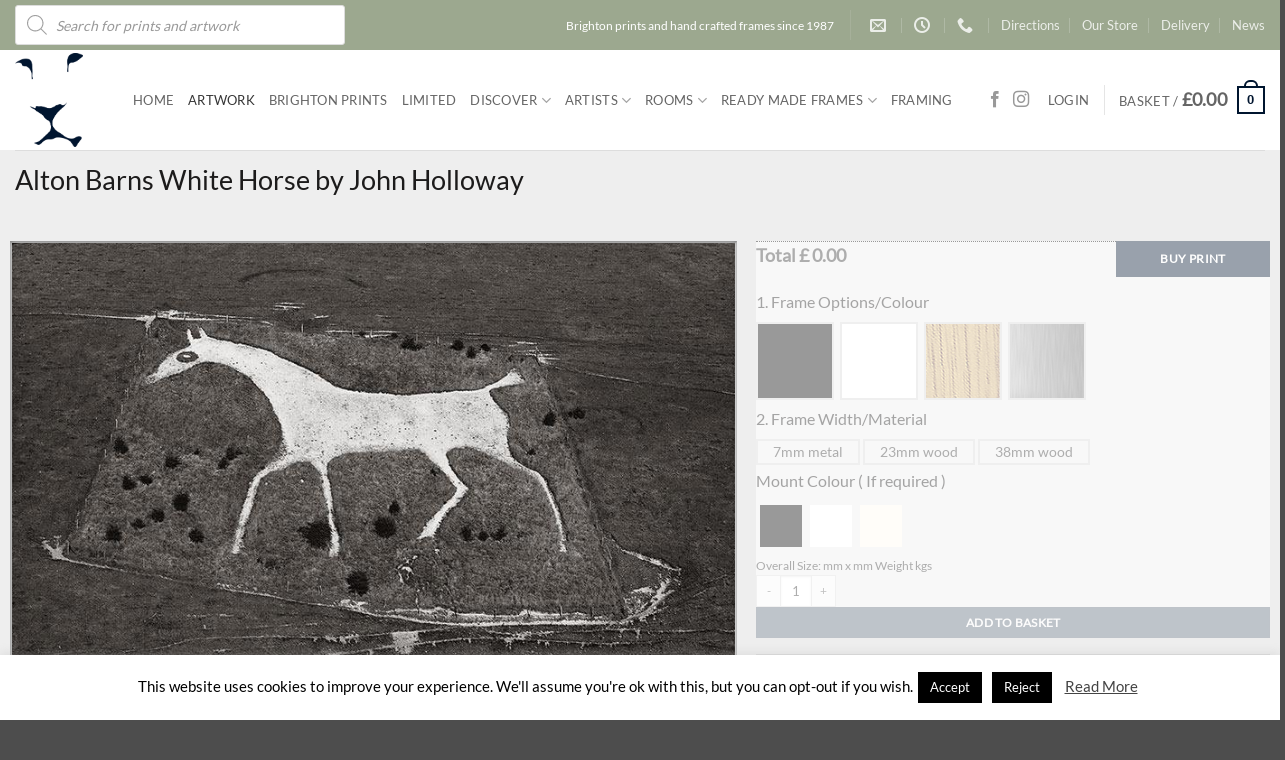

--- FILE ---
content_type: text/html; charset=UTF-8
request_url: https://leoframes.com/shop/style/photographic/alton-barns-white-horse-by-unkown/
body_size: 84965
content:
<!DOCTYPE html>
<html lang="en-GB" class="loading-site no-js">
<head>
	<meta charset="UTF-8" />
	<link rel="profile" href="http://gmpg.org/xfn/11" />
	<link rel="pingback" href="https://leoframes.com/xmlrpc.php" />

	<script>(function(html){html.className = html.className.replace(/\bno-js\b/,'js')})(document.documentElement);</script>
<title>Alton Barns White Horse by John Holloway &#8211; LeoFrames</title>
<meta name='robots' content='max-image-preview:large' />
	<style>img:is([sizes="auto" i], [sizes^="auto," i]) { contain-intrinsic-size: 3000px 1500px }</style>
	<meta name="viewport" content="width=device-width, initial-scale=1" /><link rel='preconnect' href='https://leoframes.b-cdn.net' />
<link rel='prefetch' href='https://leoframes.b-cdn.net/wp-content/themes/flatsome/assets/js/flatsome.js?ver=e2eddd6c228105dac048' />
<link rel='prefetch' href='https://leoframes.b-cdn.net/wp-content/themes/flatsome/assets/js/chunk.slider.js?ver=3.20.3' />
<link rel='prefetch' href='https://leoframes.b-cdn.net/wp-content/themes/flatsome/assets/js/chunk.popups.js?ver=3.20.3' />
<link rel='prefetch' href='https://leoframes.b-cdn.net/wp-content/themes/flatsome/assets/js/chunk.tooltips.js?ver=3.20.3' />
<link rel='prefetch' href='https://leoframes.b-cdn.net/wp-content/themes/flatsome/assets/js/woocommerce.js?ver=1c9be63d628ff7c3ff4c' />
<link rel="alternate" type="application/rss+xml" title="LeoFrames &raquo; Feed" href="https://leoframes.com/feed/" />
<link rel="alternate" type="application/rss+xml" title="LeoFrames &raquo; Comments Feed" href="https://leoframes.com/comments/feed/" />
<link rel="alternate" type="application/rss+xml" title="LeoFrames &raquo; Alton Barns White Horse by John Holloway Comments Feed" href="https://leoframes.com/shop/style/photographic/alton-barns-white-horse-by-unkown/feed/" />
<script type="text/javascript">
/* <![CDATA[ */
window._wpemojiSettings = {"baseUrl":"https:\/\/s.w.org\/images\/core\/emoji\/16.0.1\/72x72\/","ext":".png","svgUrl":"https:\/\/s.w.org\/images\/core\/emoji\/16.0.1\/svg\/","svgExt":".svg","source":{"concatemoji":"https:\/\/leoframes.b-cdn.net\/wp-includes\/js\/wp-emoji-release.min.js?ver=22165e2a4edf9e76440268ba044dbfa9"}};
/*! This file is auto-generated */
!function(s,n){var o,i,e;function c(e){try{var t={supportTests:e,timestamp:(new Date).valueOf()};sessionStorage.setItem(o,JSON.stringify(t))}catch(e){}}function p(e,t,n){e.clearRect(0,0,e.canvas.width,e.canvas.height),e.fillText(t,0,0);var t=new Uint32Array(e.getImageData(0,0,e.canvas.width,e.canvas.height).data),a=(e.clearRect(0,0,e.canvas.width,e.canvas.height),e.fillText(n,0,0),new Uint32Array(e.getImageData(0,0,e.canvas.width,e.canvas.height).data));return t.every(function(e,t){return e===a[t]})}function u(e,t){e.clearRect(0,0,e.canvas.width,e.canvas.height),e.fillText(t,0,0);for(var n=e.getImageData(16,16,1,1),a=0;a<n.data.length;a++)if(0!==n.data[a])return!1;return!0}function f(e,t,n,a){switch(t){case"flag":return n(e,"\ud83c\udff3\ufe0f\u200d\u26a7\ufe0f","\ud83c\udff3\ufe0f\u200b\u26a7\ufe0f")?!1:!n(e,"\ud83c\udde8\ud83c\uddf6","\ud83c\udde8\u200b\ud83c\uddf6")&&!n(e,"\ud83c\udff4\udb40\udc67\udb40\udc62\udb40\udc65\udb40\udc6e\udb40\udc67\udb40\udc7f","\ud83c\udff4\u200b\udb40\udc67\u200b\udb40\udc62\u200b\udb40\udc65\u200b\udb40\udc6e\u200b\udb40\udc67\u200b\udb40\udc7f");case"emoji":return!a(e,"\ud83e\udedf")}return!1}function g(e,t,n,a){var r="undefined"!=typeof WorkerGlobalScope&&self instanceof WorkerGlobalScope?new OffscreenCanvas(300,150):s.createElement("canvas"),o=r.getContext("2d",{willReadFrequently:!0}),i=(o.textBaseline="top",o.font="600 32px Arial",{});return e.forEach(function(e){i[e]=t(o,e,n,a)}),i}function t(e){var t=s.createElement("script");t.src=e,t.defer=!0,s.head.appendChild(t)}"undefined"!=typeof Promise&&(o="wpEmojiSettingsSupports",i=["flag","emoji"],n.supports={everything:!0,everythingExceptFlag:!0},e=new Promise(function(e){s.addEventListener("DOMContentLoaded",e,{once:!0})}),new Promise(function(t){var n=function(){try{var e=JSON.parse(sessionStorage.getItem(o));if("object"==typeof e&&"number"==typeof e.timestamp&&(new Date).valueOf()<e.timestamp+604800&&"object"==typeof e.supportTests)return e.supportTests}catch(e){}return null}();if(!n){if("undefined"!=typeof Worker&&"undefined"!=typeof OffscreenCanvas&&"undefined"!=typeof URL&&URL.createObjectURL&&"undefined"!=typeof Blob)try{var e="postMessage("+g.toString()+"("+[JSON.stringify(i),f.toString(),p.toString(),u.toString()].join(",")+"));",a=new Blob([e],{type:"text/javascript"}),r=new Worker(URL.createObjectURL(a),{name:"wpTestEmojiSupports"});return void(r.onmessage=function(e){c(n=e.data),r.terminate(),t(n)})}catch(e){}c(n=g(i,f,p,u))}t(n)}).then(function(e){for(var t in e)n.supports[t]=e[t],n.supports.everything=n.supports.everything&&n.supports[t],"flag"!==t&&(n.supports.everythingExceptFlag=n.supports.everythingExceptFlag&&n.supports[t]);n.supports.everythingExceptFlag=n.supports.everythingExceptFlag&&!n.supports.flag,n.DOMReady=!1,n.readyCallback=function(){n.DOMReady=!0}}).then(function(){return e}).then(function(){var e;n.supports.everything||(n.readyCallback(),(e=n.source||{}).concatemoji?t(e.concatemoji):e.wpemoji&&e.twemoji&&(t(e.twemoji),t(e.wpemoji)))}))}((window,document),window._wpemojiSettings);
/* ]]> */
</script>

<style id='wp-emoji-styles-inline-css' type='text/css'>

	img.wp-smiley, img.emoji {
		display: inline !important;
		border: none !important;
		box-shadow: none !important;
		height: 1em !important;
		width: 1em !important;
		margin: 0 0.07em !important;
		vertical-align: -0.1em !important;
		background: none !important;
		padding: 0 !important;
	}
</style>
<link rel='stylesheet' id='cookie-law-info-css' href='https://leoframes.b-cdn.net/wp-content/plugins/cookie-law-info/legacy/public/css/cookie-law-info-public.css?ver=3.3.6' type='text/css' media='all' />
<link rel='stylesheet' id='cookie-law-info-gdpr-css' href='https://leoframes.b-cdn.net/wp-content/plugins/cookie-law-info/legacy/public/css/cookie-law-info-gdpr.css?ver=3.3.6' type='text/css' media='all' />
<link rel='stylesheet' id='uni-cpo-generated-css-4455-css' href='https://leoframes.b-cdn.net/wp-content/uploads/cpo-css/cpo-css-product-4455.css' type='text/css' media='all' />
<link rel='stylesheet' id='uni-cpo-lity-css-css' href='https://leoframes.b-cdn.net/wp-content/plugins/uni-woo-custom-product-options-premium/includes/vendors/lity/lity.min.css?ver=2.3.1' type='text/css' media='all' />
<link rel='stylesheet' id='uni-cpo-font-awesome-css' href='https://leoframes.b-cdn.net/wp-content/plugins/uni-woo-custom-product-options-premium/includes/vendors/font-awesome/css/fontawesome-all.min.css?ver=5.0.10' type='text/css' media='all' />
<link rel='stylesheet' id='normalize-css' href='https://leoframes.b-cdn.net/wp-content/plugins/uni-woo-custom-product-options-premium/includes/vendors/range-slider/normalize.css?ver=3.0.2' type='text/css' media='all' />
<link rel='stylesheet' id='range-slider-css' href='https://leoframes.b-cdn.net/wp-content/plugins/uni-woo-custom-product-options-premium/includes/vendors/range-slider/ion.rangeSlider.css?ver=2.0.3' type='text/css' media='all' />
<link rel='stylesheet' id='jquery-ui-structure-css' href='https://leoframes.b-cdn.net/wp-content/plugins/uni-woo-custom-product-options-premium/includes/vendors/jquery-ui/jquery-ui.structure.min.css?ver=1.11.4' type='text/css' media='all' />
<link rel='stylesheet' id='flatpickr-css' href='https://leoframes.b-cdn.net/wp-content/plugins/uni-woo-custom-product-options-premium/includes/vendors/flatpickr/flatpickr.css?ver=4.3.2' type='text/css' media='all' />
<link rel='stylesheet' id='uni-cpo-styles-frontend-css' href='https://leoframes.b-cdn.net/wp-content/plugins/uni-woo-custom-product-options-premium/assets/css/frontend.css?ver=4.9.56' type='text/css' media='all' />
<style id='uni-cpo-styles-frontend-inline-css' type='text/css'>
.summary.entry-summary .price > .amount,  .summary.entry-summary .price ins .amount, .wp-block-woocommerce-product-price .wc-block-components-product-price, .storefront-sticky-add-to-cart__content-price, .price-wrapper .price > .amount, .price-wrapper .price ins .amount, .brxe-product-price .price > .amount, .brxe-product-price .price ins .amount, .elementor-widget-container .price > .amount, .elementor-widget-container .price ins .amount {
                    display:none;
                }.nbo-summary-wrapper { display: none; }.woocommerce-price-suffix {
                    display:none;
                }
</style>
<link rel='stylesheet' id='ion-rangeSlider-skinFlat-css' href='https://leoframes.b-cdn.net/wp-content/plugins/uni-woo-custom-product-options-premium/includes/vendors/range-slider/ion.rangeSlider.skinFlat.css?ver=2.0.3' type='text/css' media='all' />
<link rel='stylesheet' id='widgetopts-styles-css' href='https://leoframes.b-cdn.net/wp-content/plugins/widget-options/assets/css/widget-options.css?ver=4.1.3' type='text/css' media='all' />
<link rel='stylesheet' id='photoswipe-css' href='https://leoframes.b-cdn.net/wp-content/plugins/woocommerce/assets/css/photoswipe/photoswipe.min.css?ver=10.3.5' type='text/css' media='all' />
<link rel='stylesheet' id='photoswipe-default-skin-css' href='https://leoframes.b-cdn.net/wp-content/plugins/woocommerce/assets/css/photoswipe/default-skin/default-skin.min.css?ver=10.3.5' type='text/css' media='all' />
<style id='woocommerce-inline-inline-css' type='text/css'>
.woocommerce form .form-row .required { visibility: visible; }
</style>
<link rel='stylesheet' id='sm-style-css' href='https://leoframes.b-cdn.net/wp-content/plugins/wp-show-more/wpsm-style.css?ver=22165e2a4edf9e76440268ba044dbfa9' type='text/css' media='all' />
<link rel='stylesheet' id='brands-styles-css' href='https://leoframes.b-cdn.net/wp-content/plugins/woocommerce/assets/css/brands.css?ver=10.3.5' type='text/css' media='all' />
<link rel='stylesheet' id='dgwt-wcas-style-css' href='https://leoframes.b-cdn.net/wp-content/plugins/ajax-search-for-woocommerce/assets/css/style.min.css?ver=1.32.0' type='text/css' media='all' />
<link rel='stylesheet' id='frm_framer_style-css' href='https://leoframes.b-cdn.net/wp-content/themes/flatsome-child/css/framer.css?ver=22165e2a4edf9e76440268ba044dbfa9' type='text/css' media='all' />
<link rel='stylesheet' id='flatsome-main-css' href='https://leoframes.b-cdn.net/wp-content/themes/flatsome/assets/css/flatsome.css?ver=3.20.3' type='text/css' media='all' />
<style id='flatsome-main-inline-css' type='text/css'>
@font-face {
				font-family: "fl-icons";
				font-display: block;
				src: url(https://leoframes.b-cdn.net/wp-content/themes/flatsome/assets/css/icons/fl-icons.eot?v=3.20.3);
				src:
					url(https://leoframes.b-cdn.net/wp-content/themes/flatsome/assets/css/icons/fl-icons.eot#iefix?v=3.20.3) format("embedded-opentype"),
					url(https://leoframes.b-cdn.net/wp-content/themes/flatsome/assets/css/icons/fl-icons.woff2?v=3.20.3) format("woff2"),
					url(https://leoframes.b-cdn.net/wp-content/themes/flatsome/assets/css/icons/fl-icons.ttf?v=3.20.3) format("truetype"),
					url(https://leoframes.b-cdn.net/wp-content/themes/flatsome/assets/css/icons/fl-icons.woff?v=3.20.3) format("woff"),
					url(https://leoframes.b-cdn.net/wp-content/themes/flatsome/assets/css/icons/fl-icons.svg?v=3.20.3#fl-icons) format("svg");
			}
</style>
<link rel='stylesheet' id='flatsome-shop-css' href='https://leoframes.b-cdn.net/wp-content/themes/flatsome/assets/css/flatsome-shop.css?ver=3.20.3' type='text/css' media='all' />
<link rel='stylesheet' id='flatsome-style-css' href='https://leoframes.b-cdn.net/wp-content/themes/flatsome-child/style.css?ver=3.0' type='text/css' media='all' />
<script type="text/javascript" src="https://leoframes.b-cdn.net/wp-includes/js/jquery/jquery.min.js?ver=3.7.1" id="jquery-core-js"></script>
<script type="text/javascript" id="cookie-law-info-js-extra">
/* <![CDATA[ */
var Cli_Data = {"nn_cookie_ids":[],"cookielist":[],"non_necessary_cookies":[],"ccpaEnabled":"","ccpaRegionBased":"","ccpaBarEnabled":"","strictlyEnabled":["necessary","obligatoire"],"ccpaType":"gdpr","js_blocking":"","custom_integration":"","triggerDomRefresh":"","secure_cookies":""};
var cli_cookiebar_settings = {"animate_speed_hide":"500","animate_speed_show":"500","background":"#FFF","border":"#b1a6a6c2","border_on":"","button_1_button_colour":"#000","button_1_button_hover":"#000000","button_1_link_colour":"#fff","button_1_as_button":"1","button_1_new_win":"","button_2_button_colour":"#333","button_2_button_hover":"#292929","button_2_link_colour":"#444","button_2_as_button":"","button_2_hidebar":"","button_3_button_colour":"#000","button_3_button_hover":"#000000","button_3_link_colour":"#fff","button_3_as_button":"1","button_3_new_win":"","button_4_button_colour":"#000","button_4_button_hover":"#000000","button_4_link_colour":"#fff","button_4_as_button":"1","button_7_button_colour":"#61a229","button_7_button_hover":"#4e8221","button_7_link_colour":"#fff","button_7_as_button":"1","button_7_new_win":"","font_family":"inherit","header_fix":"","notify_animate_hide":"1","notify_animate_show":"","notify_div_id":"#cookie-law-info-bar","notify_position_horizontal":"right","notify_position_vertical":"bottom","scroll_close":"1","scroll_close_reload":"","accept_close_reload":"","reject_close_reload":"","showagain_tab":"","showagain_background":"#fff","showagain_border":"#000","showagain_div_id":"#cookie-law-info-again","showagain_x_position":"100px","text":"#000","show_once_yn":"1","show_once":"5000","logging_on":"","as_popup":"","popup_overlay":"1","bar_heading_text":"","cookie_bar_as":"banner","popup_showagain_position":"bottom-right","widget_position":"left"};
var log_object = {"ajax_url":"https:\/\/leoframes.com\/wp-admin\/admin-ajax.php"};
/* ]]> */
</script>
<script type="text/javascript" src="https://leoframes.b-cdn.net/wp-content/plugins/cookie-law-info/legacy/public/js/cookie-law-info-public.js?ver=3.3.6" id="cookie-law-info-js"></script>
<script type="text/javascript" src="https://leoframes.b-cdn.net/wp-content/plugins/woocommerce/assets/js/jquery-blockui/jquery.blockUI.min.js?ver=2.7.0-wc.10.3.5" id="wc-jquery-blockui-js" data-wp-strategy="defer"></script>
<script type="text/javascript" src="https://leoframes.b-cdn.net/wp-includes/js/plupload/moxie.min.js?ver=1.3.5.1" id="moxiejs-js"></script>
<script type="text/javascript" src="https://leoframes.b-cdn.net/wp-includes/js/plupload/plupload.min.js?ver=2.1.9" id="plupload-js"></script>
<script type="text/javascript" src="https://leoframes.b-cdn.net/wp-content/plugins/woocommerce/assets/js/js-cookie/js.cookie.min.js?ver=2.1.4-wc.10.3.5" id="wc-js-cookie-js" data-wp-strategy="defer"></script>
<script type="text/javascript" src="https://leoframes.b-cdn.net/wp-content/plugins/woocommerce/assets/js/photoswipe/photoswipe.min.js?ver=4.1.1-wc.10.3.5" id="wc-photoswipe-js" defer="defer" data-wp-strategy="defer"></script>
<script type="text/javascript" src="https://leoframes.b-cdn.net/wp-content/plugins/woocommerce/assets/js/photoswipe/photoswipe-ui-default.min.js?ver=4.1.1-wc.10.3.5" id="wc-photoswipe-ui-default-js" defer="defer" data-wp-strategy="defer"></script>
<script type="text/javascript" id="wc-single-product-js-extra">
/* <![CDATA[ */
var wc_single_product_params = {"i18n_required_rating_text":"Please select a rating","i18n_rating_options":["1 of 5 stars","2 of 5 stars","3 of 5 stars","4 of 5 stars","5 of 5 stars"],"i18n_product_gallery_trigger_text":"View full-screen image gallery","review_rating_required":"yes","flexslider":{"rtl":false,"animation":"slide","smoothHeight":true,"directionNav":false,"controlNav":"thumbnails","slideshow":false,"animationSpeed":500,"animationLoop":false,"allowOneSlide":false},"zoom_enabled":"","zoom_options":[],"photoswipe_enabled":"1","photoswipe_options":{"shareEl":false,"closeOnScroll":false,"history":false,"hideAnimationDuration":0,"showAnimationDuration":0},"flexslider_enabled":""};
/* ]]> */
</script>
<script type="text/javascript" src="https://leoframes.b-cdn.net/wp-content/plugins/woocommerce/assets/js/frontend/single-product.min.js?ver=10.3.5" id="wc-single-product-js" defer="defer" data-wp-strategy="defer"></script>
<script type="text/javascript" src="https://leoframes.b-cdn.net/wp-content/themes/flatsome-child/js/framer.js?ver=1.0.7" id="frm_framer-js"></script>
<link rel="https://api.w.org/" href="https://leoframes.com/wp-json/" /><link rel="alternate" title="JSON" type="application/json" href="https://leoframes.com/wp-json/wp/v2/product/4455" /><link rel="EditURI" type="application/rsd+xml" title="RSD" href="https://leoframes.com/xmlrpc.php?rsd" />

<link rel="canonical" href="https://leoframes.com/shop/style/photographic/alton-barns-white-horse-by-unkown/" />
<link rel='shortlink' href='https://leoframes.com/?p=4455' />
<link rel="alternate" title="oEmbed (JSON)" type="application/json+oembed" href="https://leoframes.com/wp-json/oembed/1.0/embed?url=https%3A%2F%2Fleoframes.com%2Fshop%2Fstyle%2Fphotographic%2Falton-barns-white-horse-by-unkown%2F" />
<link rel="alternate" title="oEmbed (XML)" type="text/xml+oembed" href="https://leoframes.com/wp-json/oembed/1.0/embed?url=https%3A%2F%2Fleoframes.com%2Fshop%2Fstyle%2Fphotographic%2Falton-barns-white-horse-by-unkown%2F&#038;format=xml" />
		<style>
			.dgwt-wcas-ico-magnifier,.dgwt-wcas-ico-magnifier-handler{max-width:20px}.dgwt-wcas-search-wrapp{max-width:600px}		</style>
			<noscript><style>.woocommerce-product-gallery{ opacity: 1 !important; }</style></noscript>
	<link rel="icon" href="https://leoframes.b-cdn.net/wp-content/uploads/2019/07/cropped-leo-logo-favicon-1-32x32.png" sizes="32x32" />
<link rel="icon" href="https://leoframes.b-cdn.net/wp-content/uploads/2019/07/cropped-leo-logo-favicon-1-192x192.png" sizes="192x192" />
<link rel="apple-touch-icon" href="https://leoframes.b-cdn.net/wp-content/uploads/2019/07/cropped-leo-logo-favicon-1-180x180.png" />
<meta name="msapplication-TileImage" content="https://leoframes.b-cdn.net/wp-content/uploads/2019/07/cropped-leo-logo-favicon-1-270x270.png" />
<style id="custom-css" type="text/css">:root {--primary-color: #00152f;--fs-color-primary: #00152f;--fs-color-secondary: #00152f;--fs-color-success: #627D47;--fs-color-alert: #b20000;--fs-color-base: #444444;--fs-experimental-link-color: #444444;--fs-experimental-link-color-hover: #444444;}.tooltipster-base {--tooltip-color: #fff;--tooltip-bg-color: #000;}.off-canvas-right .mfp-content, .off-canvas-left .mfp-content {--drawer-width: 300px;}.off-canvas .mfp-content.off-canvas-cart {--drawer-width: 360px;}.container-width, .full-width .ubermenu-nav, .container, .row{max-width: 1370px}.row.row-collapse{max-width: 1340px}.row.row-small{max-width: 1362.5px}.row.row-large{max-width: 1400px}.header-main{height: 100px}#logo img{max-height: 100px}#logo{width:88px;}#logo img{padding:3px 0;}.header-bottom{min-height: 10px}.header-top{min-height: 50px}.transparent .header-main{height: 30px}.transparent #logo img{max-height: 30px}.has-transparent + .page-title:first-of-type,.has-transparent + #main > .page-title,.has-transparent + #main > div > .page-title,.has-transparent + #main .page-header-wrapper:first-of-type .page-title{padding-top: 60px;}.header.show-on-scroll,.stuck .header-main{height:59px!important}.stuck #logo img{max-height: 59px!important}.header-bg-color {background-color: rgba(255,255,255,0.9)}.header-bottom {background-color: #f1f1f1}.header-main .nav > li > a{line-height: 16px }@media (max-width: 549px) {.header-main{height: 70px}#logo img{max-height: 70px}}.nav-dropdown{font-size:87%}.header-top{background-color:#9ca88f!important;}h1,h2,h3,h4,h5,h6,.heading-font{color: #1c1b1b;}body{font-size: 100%;}@media screen and (max-width: 549px){body{font-size: 100%;}}body{font-family: Lato, sans-serif;}body {font-weight: 400;font-style: normal;}.nav > li > a {font-family: Lato, sans-serif;}.mobile-sidebar-levels-2 .nav > li > ul > li > a {font-family: Lato, sans-serif;}.nav > li > a,.mobile-sidebar-levels-2 .nav > li > ul > li > a {font-weight: 400;font-style: normal;}h1,h2,h3,h4,h5,h6,.heading-font, .off-canvas-center .nav-sidebar.nav-vertical > li > a{font-family: Lato, sans-serif;}h1,h2,h3,h4,h5,h6,.heading-font,.banner h1,.banner h2 {font-weight: 400;font-style: normal;}.alt-font{font-family: Lato, sans-serif;}.alt-font {font-weight: 400!important;font-style: normal!important;}.shop-page-title.featured-title .title-overlay{background-color: rgba(0,0,0,0);}.shop-page-title.featured-title .title-bg{ background-image: url(https://leoframes.b-cdn.net/wp-content/uploads/2019/04/alton-barns-white-horse-by-john-holloway.jpg)!important;}@media screen and (min-width: 550px){.products .box-vertical .box-image{min-width: 400px!important;width: 400px!important;}}.footer-1{background-color: #6e825b}.nav-vertical-fly-out > li + li {border-top-width: 1px; border-top-style: solid;}/* Custom CSS */dl.variation {line-height: 0.8;text-transform: none;}.woocommerce-product-gallery figure {box-shadow: rgb(0 0 0 / 25%) 0px 54px 55px, rgb(0 0 0 / 12%) 0px -12px 30px, rgb(0 0 0 / 12%) 0px 4px 6px, rgb(0 0 0 / 17%) 0px 12px 13px, rgb(0 0 0 / 9%) 0px -3px 5px;}.uni-modal-wrap {min-width: 90%;}.dgwt-wcas-search-wrapp {min-width: 330px;}.dgwt-wcas-sd {display: none;}.box-vertical .box-image {width: 100%;}span.amount {font-size: large}.nav-dropdown li.image-column>a img {margin-top: 30px;}h1,h2,h3,h4,h5,span.widget-title{font-weight: 400 ;}.nav > li > a {font-weight: 400;}/*only shows frame options when add to cart enabled*/.box-image .out-of-stock-label {display: none;}.swatchtitlelabel {font-size: larger;}label.wcva_single_textblock {background: #cacaca;} .data-hidden{ display: none;}.filter-button {display: inline-block;margin-top: .5em;background-color: black;color: white !important;padding: 6px;}.uni-builderius-container .parsley-errors-list li {line-height: 26px;}.image-tools.bottom.left {display: none;}.uni-full-screen{display: none;}.alignright wp-image-100042157 {width: 40%;}.woocommerce-store-notice__dismiss-link {color: yellow;}/*.woocommerce .blockUI.blockOverlay {display: none !important;}*/.half {width: 50% !important;}.quarter {width: 25% !important:}/* Custom CSS Tablet */@media (max-width: 849px){.pan-frame {width: 45%;} .pan-width { float: right;width: 45%;padding-left: 1%;}.pan-mount {width: 45%;}.pan-mount-size {float: left;width: 20%;}.uni-node-0a8ef04e button, .uni-node-0a8ef04e button:active, .uni-node-0a8ef04e button:focus {font-size: 12px;}}/* Custom CSS Mobile */@media (max-width: 549px){.off-canvas-right .mfp-content, .off-canvas-left .mfp-content {width: 80%;}/*hides widgets*/ #woocommerce_recently_viewed_products-9,#custom_html-3,#custom_html-2 { display: none;}.uni-node-551a23da .uni_cpo_price_notice-field {font-size: 18px !important;}.uni-node-34b03ae0 .uni-cpo-option-label__text-content{padding-left: 5px;padding-right: 5px;}.footer-1 {display: none;}.frame-button {font-size: .77em;margin-top: 7px;line-height: 1.4em;}colour-hint { width: 50%;}.pan-frame {width: 100%;} .pan-width {width: 100%;}.pan-mount {float: left;width: 70%;}.pan-mount-size {float: right;width: 28%;}.uni-node-5313d95c .uni-cpo-option-label__text-content {padding-top: 0px;padding-bottom: 0px;}}.label-new.menu-item > a:after{content:"New";}.label-hot.menu-item > a:after{content:"Hot";}.label-sale.menu-item > a:after{content:"Sale";}.label-popular.menu-item > a:after{content:"Popular";}</style><style id="kirki-inline-styles">/* latin-ext */
@font-face {
  font-family: 'Lato';
  font-style: normal;
  font-weight: 400;
  font-display: swap;
  src: url(https://leoframes.b-cdn.net/wp-content/fonts/lato/S6uyw4BMUTPHjxAwXjeu.woff2) format('woff2');
  unicode-range: U+0100-02BA, U+02BD-02C5, U+02C7-02CC, U+02CE-02D7, U+02DD-02FF, U+0304, U+0308, U+0329, U+1D00-1DBF, U+1E00-1E9F, U+1EF2-1EFF, U+2020, U+20A0-20AB, U+20AD-20C0, U+2113, U+2C60-2C7F, U+A720-A7FF;
}
/* latin */
@font-face {
  font-family: 'Lato';
  font-style: normal;
  font-weight: 400;
  font-display: swap;
  src: url(https://leoframes.b-cdn.net/wp-content/fonts/lato/S6uyw4BMUTPHjx4wXg.woff2) format('woff2');
  unicode-range: U+0000-00FF, U+0131, U+0152-0153, U+02BB-02BC, U+02C6, U+02DA, U+02DC, U+0304, U+0308, U+0329, U+2000-206F, U+20AC, U+2122, U+2191, U+2193, U+2212, U+2215, U+FEFF, U+FFFD;
}</style></head>

<body class="wp-singular product-template-default single single-product postid-4455 wp-theme-flatsome wp-child-theme-flatsome-child theme-flatsome woocommerce woocommerce-page woocommerce-no-js full-width lightbox nav-dropdown-has-arrow nav-dropdown-has-shadow nav-dropdown-has-border">


<a class="skip-link screen-reader-text" href="#main">Skip to content</a>

<div id="wrapper">

	
	<header id="header" class="header has-sticky sticky-jump">
		<div class="header-wrapper">
			<div id="top-bar" class="header-top hide-for-sticky nav-dark hide-for-medium">
    <div class="flex-row container">
      <div class="flex-col hide-for-medium flex-left">
          <ul class="nav nav-left medium-nav-center nav-small  nav-divided">
              <li class="html custom html_topbar_left"><div  class="dgwt-wcas-search-wrapp dgwt-wcas-no-submit woocommerce dgwt-wcas-style-solaris js-dgwt-wcas-layout-classic dgwt-wcas-layout-classic js-dgwt-wcas-mobile-overlay-disabled">
		<form class="dgwt-wcas-search-form" role="search" action="https://leoframes.com/" method="get">
		<div class="dgwt-wcas-sf-wrapp">
							<svg class="dgwt-wcas-ico-magnifier" xmlns="http://www.w3.org/2000/svg"
					 xmlns:xlink="http://www.w3.org/1999/xlink" x="0px" y="0px"
					 viewBox="0 0 51.539 51.361" xml:space="preserve">
		             <path 						 d="M51.539,49.356L37.247,35.065c3.273-3.74,5.272-8.623,5.272-13.983c0-11.742-9.518-21.26-21.26-21.26 S0,9.339,0,21.082s9.518,21.26,21.26,21.26c5.361,0,10.244-1.999,13.983-5.272l14.292,14.292L51.539,49.356z M2.835,21.082 c0-10.176,8.249-18.425,18.425-18.425s18.425,8.249,18.425,18.425S31.436,39.507,21.26,39.507S2.835,31.258,2.835,21.082z"/>
				</svg>
							<label class="screen-reader-text"
				   for="dgwt-wcas-search-input-1">Products search</label>

			<input id="dgwt-wcas-search-input-1"
				   type="search"
				   class="dgwt-wcas-search-input"
				   name="s"
				   value=""
				   placeholder="Search for prints and artwork"
				   autocomplete="off"
							/>
			<div class="dgwt-wcas-preloader"></div>

			<div class="dgwt-wcas-voice-search"></div>

			
			<input type="hidden" name="post_type" value="product"/>
			<input type="hidden" name="dgwt_wcas" value="1"/>

			
					</div>
	</form>
</div>
</li>          </ul>
      </div>

      <div class="flex-col hide-for-medium flex-center">
          <ul class="nav nav-center nav-small  nav-divided">
                        </ul>
      </div>

      <div class="flex-col hide-for-medium flex-right">
         <ul class="nav top-bar-nav nav-right nav-small  nav-divided">
              <li class="html custom html_topbar_right">Brighton prints and hand crafted frames since 1987</li><li class="header-divider"></li><li class="header-contact-wrapper">
		<ul id="header-contact" class="nav medium-nav-center nav-divided nav-uppercase header-contact">
		
						<li>
			  <a href="mailto:info@leoframes.com" class="tooltip" title="info@leoframes.com">
				  <i class="icon-envelop" aria-hidden="true" style="font-size:16px;"></i>			       <span>
			       				       </span>
			  </a>
			</li>
			
						<li>
			  <a href="#" onclick="event.preventDefault()" class="tooltip" title="Mon-Sat 10:00 - 17:00 Sun 11.00 - 4:00 ">
			  	   <i class="icon-clock" aria-hidden="true" style="font-size:16px;"></i>			        <span></span>
			  </a>
			 </li>
			
						<li>
			  <a href="tel:01273 695862" class="tooltip" title="01273 695862">
			     <i class="icon-phone" aria-hidden="true" style="font-size:16px;"></i>			      <span></span>
			  </a>
			</li>
			
				</ul>
</li>
<li id="menu-item-100043778" class="menu-item menu-item-type-custom menu-item-object-custom menu-item-100043778 menu-item-design-default"><a href="https://goo.gl/maps/eZWcVtEqSAqpngMq7" class="nav-top-link">Directions</a></li>
<li id="menu-item-100029956" class="menu-item menu-item-type-post_type menu-item-object-page menu-item-100029956 menu-item-design-default"><a href="https://leoframes.com/our-store/" class="nav-top-link">Our Store</a></li>
<li id="menu-item-100029957" class="menu-item menu-item-type-post_type menu-item-object-page menu-item-100029957 menu-item-design-default"><a href="https://leoframes.com/delivery/" class="nav-top-link">Delivery</a></li>
<li id="menu-item-100030112" class="menu-item menu-item-type-taxonomy menu-item-object-category menu-item-100030112 menu-item-design-default"><a href="https://leoframes.com/category/news/" class="nav-top-link">News</a></li>
          </ul>
      </div>

      
    </div>
</div>
<div id="masthead" class="header-main ">
      <div class="header-inner flex-row container logo-left medium-logo-center" role="navigation">

          <!-- Logo -->
          <div id="logo" class="flex-col logo">
            
<!-- Header logo -->
<a href="https://leoframes.com/" title="LeoFrames - Prints, Artwork and Frames" rel="home">
		<img width="390" height="539" src="https://leoframes.b-cdn.net/wp-content/uploads/2019/07/logo-leo.png" class="header_logo header-logo" alt="LeoFrames"/><img  width="390" height="539" src="https://leoframes.b-cdn.net/wp-content/uploads/2019/07/logo-leo.png" class="header-logo-dark" alt="LeoFrames"/></a>
          </div>

          <!-- Mobile Left Elements -->
          <div class="flex-col show-for-medium flex-left">
            <ul class="mobile-nav nav nav-left ">
              <li class="nav-icon has-icon">
			<a href="#" class="is-small" data-open="#main-menu" data-pos="left" data-bg="main-menu-overlay" role="button" aria-label="Menu" aria-controls="main-menu" aria-expanded="false" aria-haspopup="dialog" data-flatsome-role-button>
			<i class="icon-menu" aria-hidden="true"></i>					</a>
	</li>
<li class="header-divider"></li><li class="header-search header-search-dropdown has-icon has-dropdown menu-item-has-children">
		<a href="#" aria-label="Search" aria-haspopup="true" aria-expanded="false" aria-controls="ux-search-dropdown" class="nav-top-link is-small"><i class="icon-search" aria-hidden="true"></i></a>
		<ul id="ux-search-dropdown" class="nav-dropdown nav-dropdown-default">
	 	<li class="header-search-form search-form html relative has-icon">
	<div class="header-search-form-wrapper">
		<div class="searchform-wrapper ux-search-box relative is-normal"><form role="search" method="get" class="searchform" action="https://leoframes.com/">
	<div class="flex-row relative">
						<div class="flex-col flex-grow">
			<label class="screen-reader-text" for="woocommerce-product-search-field-0">Search for:</label>
			<input type="search" id="woocommerce-product-search-field-0" class="search-field mb-0" placeholder="Search&hellip;" value="" name="s" />
			<input type="hidden" name="post_type" value="product" />
					</div>
		<div class="flex-col">
			<button type="submit" value="Search" class="ux-search-submit submit-button secondary button  icon mb-0" aria-label="Submit">
				<i class="icon-search" aria-hidden="true"></i>			</button>
		</div>
	</div>
	<div class="live-search-results text-left z-top"></div>
</form>
</div>	</div>
</li>
	</ul>
</li>
<li class="header-divider"></li>            </ul>
          </div>

          <!-- Left Elements -->
          <div class="flex-col hide-for-medium flex-left
            flex-grow">
            <ul class="header-nav header-nav-main nav nav-left  nav-uppercase" >
              <li id="menu-item-100030051" class="menu-item menu-item-type-post_type menu-item-object-page menu-item-home menu-item-100030051 menu-item-design-default"><a href="https://leoframes.com/" class="nav-top-link">Home</a></li>
<li id="menu-item-100050914" class="menu-item menu-item-type-taxonomy menu-item-object-product_cat current-product-ancestor current-menu-parent current-product-parent menu-item-100050914 active menu-item-design-default"><a href="https://leoframes.com/prints/artwork/" class="nav-top-link">Artwork</a></li>
<li id="menu-item-100030010" class="menu-item menu-item-type-taxonomy menu-item-object-product_cat menu-item-100030010 menu-item-design-default"><a href="https://leoframes.com/prints/brighton-prints/" class="nav-top-link">Brighton Prints</a></li>
<li id="menu-item-100030108" class="menu-item menu-item-type-taxonomy menu-item-object-product_cat menu-item-100030108 menu-item-design-default"><a href="https://leoframes.com/prints/limited-edition/" class="nav-top-link">Limited</a></li>
<li id="menu-item-100030057" class="menu-item menu-item-type-custom menu-item-object-custom menu-item-has-children menu-item-100030057 menu-item-design-default has-dropdown"><a class="nav-top-link" aria-expanded="false" aria-haspopup="menu">Discover<i class="icon-angle-down" aria-hidden="true"></i></a>
<ul class="sub-menu nav-dropdown nav-dropdown-default">
	<li id="menu-item-100031183" class="menu-item menu-item-type-post_type menu-item-object-page menu-item-has-children menu-item-100031183 nav-dropdown-col"><a href="https://leoframes.com/print-framing/">Framing</a>
	<ul class="sub-menu nav-column nav-dropdown-default">
		<li id="menu-item-100041814" class="menu-item menu-item-type-taxonomy menu-item-object-product_cat menu-item-100041814"><a href="https://leoframes.com/prints/brighton-prints/">Brighton Prints</a></li>
		<li id="menu-item-100041794" class="menu-item menu-item-type-taxonomy menu-item-object-product_cat menu-item-100041794"><a href="https://leoframes.com/prints/travel/">Travel</a></li>
		<li id="menu-item-100041792" class="menu-item menu-item-type-taxonomy menu-item-object-product_cat menu-item-100041792"><a href="https://leoframes.com/prints/discover-panoramic-images/">Panoramic Images</a></li>
		<li id="menu-item-100041806" class="menu-item menu-item-type-taxonomy menu-item-object-product_cat menu-item-100041806"><a href="https://leoframes.com/prints/discover-animal-prints/">Animal Prints</a></li>
		<li id="menu-item-100041798" class="menu-item menu-item-type-taxonomy menu-item-object-product_cat menu-item-100041798"><a href="https://leoframes.com/prints/botanical/">Botanical</a></li>
		<li id="menu-item-100041793" class="menu-item menu-item-type-taxonomy menu-item-object-product_cat menu-item-100041793"><a href="https://leoframes.com/prints/sport/">Sport</a></li>
		<li id="menu-item-100041812" class="menu-item menu-item-type-taxonomy menu-item-object-product_cat current-product-ancestor current-menu-parent current-product-parent menu-item-100041812 active"><a href="https://leoframes.com/prints/land-sea-scapes/">Land/Sea Scapes</a></li>
		<li id="menu-item-100043093" class="menu-item menu-item-type-taxonomy menu-item-object-product_cat menu-item-100043093"><a href="https://leoframes.com/prints/prints-of-london/">London</a></li>
		<li id="menu-item-100041800" class="menu-item menu-item-type-taxonomy menu-item-object-product_cat menu-item-100041800"><a href="https://leoframes.com/prints/maps/">Maps</a></li>
		<li id="menu-item-100041795" class="menu-item menu-item-type-taxonomy menu-item-object-product_cat menu-item-100041795"><a href="https://leoframes.com/prints/typographic-prints/">Typographic</a></li>
		<li id="menu-item-100041796" class="menu-item menu-item-type-taxonomy menu-item-object-product_cat menu-item-100041796"><a href="https://leoframes.com/prints/vintage-signs/">Vintage Signs</a></li>
		<li id="menu-item-100041799" class="menu-item menu-item-type-taxonomy menu-item-object-product_cat menu-item-100041799"><a href="https://leoframes.com/prints/childrens/">Children</a></li>
	</ul>
</li>
	<li id="menu-item-100041785" class="menu-item menu-item-type-taxonomy menu-item-object-product_cat current-product-ancestor menu-item-has-children menu-item-100041785 nav-dropdown-col"><a href="https://leoframes.com/prints/style/">Style</a>
	<ul class="sub-menu nav-column nav-dropdown-default">
		<li id="menu-item-100041801" class="menu-item menu-item-type-taxonomy menu-item-object-product_cat menu-item-100041801"><a href="https://leoframes.com/prints/style/abstract/">Abstract</a></li>
		<li id="menu-item-100041802" class="menu-item menu-item-type-taxonomy menu-item-object-product_cat menu-item-100041802"><a href="https://leoframes.com/prints/style/architectural/">Architectural</a></li>
		<li id="menu-item-100041803" class="menu-item menu-item-type-taxonomy menu-item-object-product_cat menu-item-100041803"><a href="https://leoframes.com/prints/style/contemporary/">Contemporary</a></li>
		<li id="menu-item-100041804" class="menu-item menu-item-type-taxonomy menu-item-object-product_cat menu-item-100041804"><a href="https://leoframes.com/prints/style/figurative/">Figurative</a></li>
		<li id="menu-item-100041805" class="menu-item menu-item-type-taxonomy menu-item-object-product_cat menu-item-100041805"><a href="https://leoframes.com/prints/style/grosvenor-school/">Grosvenor School</a></li>
		<li id="menu-item-100041808" class="menu-item menu-item-type-taxonomy menu-item-object-product_cat menu-item-100041808"><a href="https://leoframes.com/prints/style/modern/">Modern</a></li>
		<li id="menu-item-100042506" class="menu-item menu-item-type-taxonomy menu-item-object-product_cat menu-item-100042506"><a href="https://leoframes.com/prints/music/">Music</a></li>
		<li id="menu-item-100041809" class="menu-item menu-item-type-taxonomy menu-item-object-product_cat current-product-ancestor current-menu-parent current-product-parent menu-item-100041809 active"><a href="https://leoframes.com/prints/style/photographic/">Photographic</a></li>
		<li id="menu-item-100041810" class="menu-item menu-item-type-taxonomy menu-item-object-product_cat menu-item-100041810"><a href="https://leoframes.com/prints/style/typography/">Typography</a></li>
	</ul>
</li>
	<li id="menu-item-100030037" class="menu-item menu-item-type-custom menu-item-object-custom menu-item-has-children menu-item-100030037 nav-dropdown-col"><a href="http://#">Popular Artists</a>
	<ul class="sub-menu nav-column nav-dropdown-default">
		<li id="menu-item-100031172" class="menu-item menu-item-type-taxonomy menu-item-object-product_cat menu-item-100031172"><a href="https://leoframes.com/prints/artists/artists-alejandro-martinez-alej-ez/">Alejandro Martinez (Alej ez)</a></li>
		<li id="menu-item-100031174" class="menu-item menu-item-type-taxonomy menu-item-object-product_cat menu-item-100031174"><a href="https://leoframes.com/prints/artists/artists-cyril-power/">Cyril Power</a></li>
		<li id="menu-item-100041813" class="menu-item menu-item-type-taxonomy menu-item-object-product_cat menu-item-100041813"><a href="https://leoframes.com/prints/artists/artists-david-hockney/">David Hockney</a></li>
		<li id="menu-item-100031171" class="menu-item menu-item-type-taxonomy menu-item-object-product_cat menu-item-100031171"><a href="https://leoframes.com/prints/artists/artists-eric-ravilious/">Eric Ravilious</a></li>
		<li id="menu-item-100031173" class="menu-item menu-item-type-taxonomy menu-item-object-product_cat menu-item-100031173"><a href="https://leoframes.com/prints/artists/artists-philip-dunn/">Philip Dunn</a></li>
		<li id="menu-item-100031176" class="menu-item menu-item-type-taxonomy menu-item-object-product_cat menu-item-100031176"><a href="https://leoframes.com/prints/artists/artists-david-bennett/">J David Bennett</a></li>
		<li id="menu-item-100031175" class="menu-item menu-item-type-taxonomy menu-item-object-product_cat menu-item-100031175"><a href="https://leoframes.com/prints/artists/artists-damien-hirst/">Damien Hirst</a></li>
	</ul>
</li>
	<li id="menu-item-100031167" class="image-column menu-item menu-item-type-custom menu-item-object-custom menu-item-100031167"><a href="http://#" class="dropdown-image-column"><img width="180" height="480" src="https://leoframes.b-cdn.net/wp-content/uploads/2019/04/half-image5.jpg" title="framed" alt="framed"/></a></li>
</ul>
</li>
<li id="menu-item-100030058" class="menu-item menu-item-type-custom menu-item-object-custom menu-item-has-children menu-item-100030058 menu-item-design-default has-dropdown"><a href="/prints/artists/" class="nav-top-link" aria-expanded="false" aria-haspopup="menu">Artists<i class="icon-angle-down" aria-hidden="true"></i></a>
<ul class="sub-menu nav-dropdown nav-dropdown-default">
	<li id="menu-item-100030060" class="menu-item menu-item-type-taxonomy menu-item-object-product_cat menu-item-has-children menu-item-100030060 nav-dropdown-col"><a href="https://leoframes.com/prints/artists/artists-alejandro-martinez-alej-ez/">Alejandro Martinez (Alej ez)</a>
	<ul class="sub-menu nav-column nav-dropdown-default">
		<li id="menu-item-100051349" class="menu-item menu-item-type-taxonomy menu-item-object-product_cat menu-item-100051349"><a href="https://leoframes.com/prints/artists/alberto-martinez/">Alberto Martinez</a></li>
		<li id="menu-item-100030063" class="menu-item menu-item-type-taxonomy menu-item-object-product_cat menu-item-100030063"><a href="https://leoframes.com/prints/artists/artists-alfred-wallis/">Alfred Wallis</a></li>
		<li id="menu-item-100053375" class="menu-item menu-item-type-taxonomy menu-item-object-product_cat menu-item-100053375"><a href="https://leoframes.com/prints/artists/angela-newberry/">Angela Newberry</a></li>
		<li id="menu-item-100030064" class="menu-item menu-item-type-taxonomy menu-item-object-product_cat menu-item-100030064"><a href="https://leoframes.com/prints/artists/artists-anna-wright/">Anna Wright</a></li>
		<li id="menu-item-100051634" class="menu-item menu-item-type-taxonomy menu-item-object-product_cat menu-item-100051634"><a href="https://leoframes.com/prints/artists/anthony-gross/">Anthony Gross</a></li>
		<li id="menu-item-100051345" class="menu-item menu-item-type-taxonomy menu-item-object-product_cat menu-item-100051345"><a href="https://leoframes.com/prints/artists/arthur-rigden-read/">Arthur Rigden Read</a></li>
		<li id="menu-item-100030065" class="menu-item menu-item-type-taxonomy menu-item-object-product_cat menu-item-100030065"><a href="https://leoframes.com/prints/artists/artists-bernard-cheese/">Bernard Cheese</a></li>
		<li id="menu-item-100030066" class="menu-item menu-item-type-taxonomy menu-item-object-product_cat menu-item-100030066"><a href="https://leoframes.com/prints/artists/artists-blanche-lazzell/">Blanche Lazzell</a></li>
		<li id="menu-item-100030068" class="menu-item menu-item-type-taxonomy menu-item-object-product_cat current-product-ancestor current-menu-parent current-product-parent menu-item-100030068 active"><a href="https://leoframes.com/prints/artists/artists-bookroom/">Bookroom</a></li>
		<li id="menu-item-100030067" class="menu-item menu-item-type-taxonomy menu-item-object-product_cat menu-item-100030067"><a href="https://leoframes.com/prints/artists/artists-bold-noble/">Bold &amp; Noble</a></li>
		<li id="menu-item-100053025" class="menu-item menu-item-type-taxonomy menu-item-object-product_cat menu-item-100053025"><a href="https://leoframes.com/prints/artists/bryan-ingham/">Bryan Ingham</a></li>
	</ul>
</li>
	<li id="menu-item-100030075" class="menu-item menu-item-type-taxonomy menu-item-object-product_cat menu-item-has-children menu-item-100030075 nav-dropdown-col"><a href="https://leoframes.com/prints/artists/artists-david-hockney/">David Hockney</a>
	<ul class="sub-menu nav-column nav-dropdown-default">
		<li id="menu-item-100042218" class="menu-item menu-item-type-taxonomy menu-item-object-product_cat menu-item-100042218"><a href="https://leoframes.com/prints/artists/claude-flight/">Claude Flight</a></li>
		<li id="menu-item-100030069" class="menu-item menu-item-type-taxonomy menu-item-object-product_cat menu-item-100030069"><a href="https://leoframes.com/prints/artists/clare-leighton/">Clare Leighton</a></li>
		<li id="menu-item-100030071" class="menu-item menu-item-type-taxonomy menu-item-object-product_cat menu-item-100030071"><a href="https://leoframes.com/prints/artists/artists-cyril-power/">Cyril Power</a></li>
		<li id="menu-item-100030070" class="menu-item menu-item-type-taxonomy menu-item-object-product_cat menu-item-100030070"><a href="https://leoframes.com/prints/artists/artists-claughton-pellew/">Claughton Pellew</a></li>
		<li id="menu-item-100030074" class="menu-item menu-item-type-taxonomy menu-item-object-product_cat menu-item-100030074"><a href="https://leoframes.com/prints/artists/artists-david-bennett/">J David Bennett</a></li>
		<li id="menu-item-100030073" class="menu-item menu-item-type-taxonomy menu-item-object-product_cat menu-item-100030073"><a href="https://leoframes.com/prints/artists/artists-dave-thompson/">Dave Thompson</a></li>
		<li id="menu-item-100043722" class="menu-item menu-item-type-taxonomy menu-item-object-product_cat menu-item-100043722"><a href="https://leoframes.com/prints/artists/dorothy/">Dorothy</a></li>
		<li id="menu-item-100052650" class="menu-item menu-item-type-taxonomy menu-item-object-product_cat menu-item-100052650"><a href="https://leoframes.com/prints/artists/eileen-agar/">Eileen Agar</a></li>
		<li id="menu-item-100051023" class="menu-item menu-item-type-taxonomy menu-item-object-product_cat menu-item-100051023"><a href="https://leoframes.com/prints/artists/emma-de-polnay/">Emma de Polnay</a></li>
		<li id="menu-item-100052647" class="menu-item menu-item-type-taxonomy menu-item-object-product_cat menu-item-100052647"><a href="https://leoframes.com/prints/artists/evelyn-dunbar/">Evelyn Dunbar</a></li>
		<li id="menu-item-100030076" class="menu-item menu-item-type-taxonomy menu-item-object-product_cat menu-item-100030076"><a href="https://leoframes.com/prints/artists/artists-edward-ardizzone/">Edward Ardizzone</a></li>
		<li id="menu-item-100030077" class="menu-item menu-item-type-taxonomy menu-item-object-product_cat current_page_parent menu-item-100030077"><a href="https://leoframes.com/prints/artists/artists-edward-bawden/">Edward Bawden</a></li>
	</ul>
</li>
	<li id="menu-item-100030099" class="menu-item menu-item-type-taxonomy menu-item-object-product_cat menu-item-has-children menu-item-100030099 nav-dropdown-col"><a href="https://leoframes.com/prints/artists/artists-philip-dunn/">Philip Dunn</a>
	<ul class="sub-menu nav-column nav-dropdown-default">
		<li id="menu-item-100030081" class="menu-item menu-item-type-taxonomy menu-item-object-product_cat menu-item-100030081"><a href="https://leoframes.com/prints/artists/artists-ethel-spowers/">Ethel Spowers</a></li>
		<li id="menu-item-100030078" class="menu-item menu-item-type-taxonomy menu-item-object-product_cat menu-item-100030078"><a href="https://leoframes.com/prints/artists/artists-edward-wadsworth/">Edward Wadsworth</a></li>
		<li id="menu-item-100053668" class="menu-item menu-item-type-taxonomy menu-item-object-product_cat menu-item-100053668"><a href="https://leoframes.com/prints/artists/faye-bridgwater/">Faye Bridgwater</a></li>
		<li id="menu-item-100030083" class="menu-item menu-item-type-taxonomy menu-item-object-product_cat menu-item-100030083"><a href="https://leoframes.com/prints/artists/artists-gary-ratushniak/">Gary Ratushniak</a></li>
		<li id="menu-item-100042504" class="menu-item menu-item-type-taxonomy menu-item-object-product_cat menu-item-100042504"><a href="https://leoframes.com/prints/artists/gumo-gallery/">Gumo Gallery</a></li>
		<li id="menu-item-100030084" class="menu-item menu-item-type-taxonomy menu-item-object-product_cat menu-item-100030084"><a href="https://leoframes.com/prints/artists/artists-harriet-butler/">Harriet Butler</a></li>
		<li id="menu-item-100047897" class="menu-item menu-item-type-taxonomy menu-item-object-product_cat menu-item-100047897"><a href="https://leoframes.com/prints/artists/harry-epworth-allen/">Harry Epworth Allen</a></li>
		<li id="menu-item-100052649" class="menu-item menu-item-type-taxonomy menu-item-object-product_cat menu-item-100052649"><a href="https://leoframes.com/prints/artists/isabel-alexander/">Isabel Alexander</a></li>
		<li id="menu-item-100043096" class="menu-item menu-item-type-taxonomy menu-item-object-product_cat menu-item-100043096"><a href="https://leoframes.com/prints/artists/james-ravilious/">James Ravilious</a></li>
		<li id="menu-item-100042505" class="menu-item menu-item-type-taxonomy menu-item-object-product_cat menu-item-100042505"><a href="https://leoframes.com/prints/artists/jean-hopkins/">Jean Hopkins</a></li>
		<li id="menu-item-100030085" class="menu-item menu-item-type-taxonomy menu-item-object-product_cat menu-item-100030085"><a href="https://leoframes.com/prints/artists/artists-john-armstrong/">John Armstrong</a></li>
		<li id="menu-item-100053857" class="menu-item menu-item-type-taxonomy menu-item-object-product_cat menu-item-100053857"><a href="https://leoframes.com/prints/artists/john-craxton/">John Craxton</a></li>
		<li id="menu-item-100042503" class="menu-item menu-item-type-taxonomy menu-item-object-product_cat current-product-ancestor current-menu-parent current-product-parent menu-item-100042503 active"><a href="https://leoframes.com/prints/artists/john-holloway/">John Holloway</a></li>
		<li id="menu-item-100053376" class="menu-item menu-item-type-taxonomy menu-item-object-product_cat menu-item-100053376"><a href="https://leoframes.com/prints/artists/john-minton/">John Minton</a></li>
	</ul>
</li>
	<li id="menu-item-100030079" class="menu-item menu-item-type-taxonomy menu-item-object-product_cat menu-item-has-children menu-item-100030079 nav-dropdown-col"><a href="https://leoframes.com/prints/artists/artists-eric-ravilious/">Eric Ravilious</a>
	<ul class="sub-menu nav-column nav-dropdown-default">
		<li id="menu-item-100030086" class="menu-item menu-item-type-taxonomy menu-item-object-product_cat menu-item-100030086"><a href="https://leoframes.com/prints/artists/artists-john-nash/">John Nash</a></li>
		<li id="menu-item-100030087" class="menu-item menu-item-type-taxonomy menu-item-object-product_cat menu-item-100030087"><a href="https://leoframes.com/prints/artists/artists-john-piper/">John Piper</a></li>
		<li id="menu-item-100030088" class="menu-item menu-item-type-taxonomy menu-item-object-product_cat menu-item-100030088"><a href="https://leoframes.com/prints/artists/artists-keith-vaughan/">Keith Vaughan</a></li>
		<li id="menu-item-100030090" class="menu-item menu-item-type-taxonomy menu-item-object-product_cat menu-item-100030090"><a href="https://leoframes.com/prints/artists/artists-leon-underwood/">Leon Underwood</a></li>
		<li id="menu-item-100030091" class="menu-item menu-item-type-taxonomy menu-item-object-product_cat menu-item-100030091"><a href="https://leoframes.com/prints/artists/artists-leonard-beaumont/">Leonard Beaumont</a></li>
		<li id="menu-item-100042220" class="menu-item menu-item-type-taxonomy menu-item-object-product_cat menu-item-100042220"><a href="https://leoframes.com/prints/artists/lill-tschudi/">Lill Tschudi</a></li>
		<li id="menu-item-100030092" class="menu-item menu-item-type-taxonomy menu-item-object-product_cat menu-item-100030092"><a href="https://leoframes.com/prints/artists/artists-lisa-takahashi/">Lisa Takahashi</a></li>
		<li id="menu-item-100052648" class="menu-item menu-item-type-taxonomy menu-item-object-product_cat menu-item-100052648"><a href="https://leoframes.com/prints/artists/lucienne-day/">Lucienne day</a></li>
	</ul>
</li>
	<li id="menu-item-100030072" class="menu-item menu-item-type-taxonomy menu-item-object-product_cat menu-item-has-children menu-item-100030072 nav-dropdown-col"><a href="https://leoframes.com/prints/artists/artists-damien-hirst/">Damien Hirst</a>
	<ul class="sub-menu nav-column nav-dropdown-default">
		<li id="menu-item-100030093" class="menu-item menu-item-type-taxonomy menu-item-object-product_cat menu-item-100030093"><a href="https://leoframes.com/prints/artists/artists-margaret-barnard/">Margaret Barnard</a></li>
		<li id="menu-item-100053023" class="menu-item menu-item-type-taxonomy menu-item-object-product_cat menu-item-100053023"><a href="https://leoframes.com/prints/artists/marion-mcconaghie/">Marion McConaghie</a></li>
		<li id="menu-item-100047928" class="menu-item menu-item-type-taxonomy menu-item-object-product_cat menu-item-100047928"><a href="https://leoframes.com/prints/artists/mary-fedden/">Mary Fedden</a></li>
		<li id="menu-item-100052211" class="menu-item menu-item-type-taxonomy menu-item-object-product_cat menu-item-100052211"><a href="https://leoframes.com/prints/artists/michael-steven-harris/">Michael Steven Harris</a></li>
		<li id="menu-item-100030094" class="menu-item menu-item-type-taxonomy menu-item-object-product_cat menu-item-100030094"><a href="https://leoframes.com/prints/artists/artists-miroslav-sasek/">Miroslav Sasek</a></li>
		<li id="menu-item-100030095" class="menu-item menu-item-type-taxonomy menu-item-object-product_cat menu-item-100030095"><a href="https://leoframes.com/prints/artists/artists-patrick-caulfield/">Patrick Caulfield</a></li>
		<li id="menu-item-100042219" class="menu-item menu-item-type-taxonomy menu-item-object-product_cat menu-item-100042219"><a href="https://leoframes.com/prints/artists/paul-cleden/">Paul Cleden</a></li>
		<li id="menu-item-100030096" class="menu-item menu-item-type-taxonomy menu-item-object-product_cat menu-item-100030096"><a href="https://leoframes.com/prints/artists/artists-paul-nash/">Paul Nash</a></li>
		<li id="menu-item-100030097" class="menu-item menu-item-type-taxonomy menu-item-object-product_cat menu-item-100030097"><a href="https://leoframes.com/prints/artists/artists-peter-lanyon/">Peter Lanyon</a></li>
		<li id="menu-item-100030098" class="menu-item menu-item-type-taxonomy menu-item-object-product_cat menu-item-100030098"><a href="https://leoframes.com/prints/artists/artists-peter-yates/">Peter Yates</a></li>
		<li id="menu-item-100030100" class="menu-item menu-item-type-taxonomy menu-item-object-product_cat menu-item-100030100"><a href="https://leoframes.com/prints/artists/artists-rowland-hilder/">Rowland Hilder</a></li>
		<li id="menu-item-100047898" class="menu-item menu-item-type-taxonomy menu-item-object-product_cat menu-item-100047898"><a href="https://leoframes.com/prints/artists/rupert-shephard/">Rupert Shephard</a></li>
	</ul>
</li>
	<li id="menu-item-100030080" class="menu-item menu-item-type-taxonomy menu-item-object-product_cat menu-item-has-children menu-item-100030080 nav-dropdown-col"><a href="https://leoframes.com/prints/artists/artists-eric-slater/">Eric Slater</a>
	<ul class="sub-menu nav-column nav-dropdown-default">
		<li id="menu-item-100030101" class="menu-item menu-item-type-taxonomy menu-item-object-product_cat menu-item-100030101"><a href="https://leoframes.com/prints/artists/artists-sarah-arnett/">Sarah Arnett</a></li>
		<li id="menu-item-100052646" class="menu-item menu-item-type-taxonomy menu-item-object-product_cat menu-item-100052646"><a href="https://leoframes.com/prints/artists/sheila-robinson/">Sheila Robinson</a></li>
		<li id="menu-item-100030102" class="menu-item menu-item-type-taxonomy menu-item-object-product_cat menu-item-100030102"><a href="https://leoframes.com/prints/artists/artists-simon-palmer/">Simon Palmer</a></li>
		<li id="menu-item-100048391" class="menu-item menu-item-type-taxonomy menu-item-object-product_cat menu-item-100048391"><a href="https://leoframes.com/prints/artists/spencer-frederick-gore/">Spencer Fredrick Gore</a></li>
		<li id="menu-item-100052645" class="menu-item menu-item-type-taxonomy menu-item-object-product_cat menu-item-100052645"><a href="https://leoframes.com/prints/artists/stanley-spencer/">Stanley Spencer</a></li>
		<li id="menu-item-100030103" class="menu-item menu-item-type-taxonomy menu-item-object-product_cat menu-item-100030103"><a href="https://leoframes.com/prints/artists/artists-sybil-andrews/">Sybil Andrews</a></li>
		<li id="menu-item-100047574" class="menu-item menu-item-type-taxonomy menu-item-object-product_cat menu-item-100047574"><a href="https://leoframes.com/prints/artists/tiffany-lynch/">Tiffany Lynch</a></li>
		<li id="menu-item-100030104" class="menu-item menu-item-type-taxonomy menu-item-object-product_cat menu-item-100030104"><a href="https://leoframes.com/prints/artists/artists-vanessa-bell/">Vanessa Bell</a></li>
		<li id="menu-item-100030105" class="menu-item menu-item-type-taxonomy menu-item-object-product_cat menu-item-100030105"><a href="https://leoframes.com/prints/artists/artists-victor-pasmore/">Victor Pasmore</a></li>
		<li id="menu-item-100030106" class="menu-item menu-item-type-taxonomy menu-item-object-product_cat menu-item-100030106"><a href="https://leoframes.com/prints/artists/artists-william-greengrass/">William Greengrass</a></li>
		<li id="menu-item-100042978" class="menu-item menu-item-type-taxonomy menu-item-object-product_cat menu-item-100042978"><a href="https://leoframes.com/prints/artists/william-nicholson/">William Nicholson</a></li>
		<li id="menu-item-100030107" class="menu-item menu-item-type-taxonomy menu-item-object-product_cat menu-item-100030107"><a href="https://leoframes.com/prints/artists/artists-winifred-nicholson/">Winifred Nicholson</a></li>
		<li id="menu-item-100030110" class="menu-item menu-item-type-taxonomy menu-item-object-product_cat menu-item-100030110"><a href="https://leoframes.com/prints/artists/unknown/">Unknown</a></li>
	</ul>
</li>
	<li id="menu-item-100031168" class="image-column menu-item menu-item-type-custom menu-item-object-custom menu-item-100031168"><a href="http://#" class="dropdown-image-column"><img width="180" height="480" src="https://leoframes.b-cdn.net/wp-content/uploads/2019/04/half-image2.jpg" title="framed2" alt="framed2"/></a></li>
</ul>
</li>
<li id="menu-item-100041946" class="menu-item menu-item-type-taxonomy menu-item-object-product_cat current-product-ancestor menu-item-has-children menu-item-100041946 menu-item-design-default has-dropdown"><a href="https://leoframes.com/prints/rooms/" class="nav-top-link" aria-expanded="false" aria-haspopup="menu">Rooms<i class="icon-angle-down" aria-hidden="true"></i></a>
<ul class="sub-menu nav-dropdown nav-dropdown-default">
	<li id="menu-item-100041940" class="menu-item menu-item-type-taxonomy menu-item-object-product_cat menu-item-100041940"><a href="https://leoframes.com/prints/rooms/kitchen/">Kitchen</a></li>
	<li id="menu-item-100041941" class="menu-item menu-item-type-taxonomy menu-item-object-product_cat current-product-ancestor current-menu-parent current-product-parent menu-item-100041941 active"><a href="https://leoframes.com/prints/rooms/living-room/">Living Room</a></li>
	<li id="menu-item-100041939" class="menu-item menu-item-type-taxonomy menu-item-object-product_cat current-product-ancestor current-menu-parent current-product-parent menu-item-100041939 active"><a href="https://leoframes.com/prints/rooms/dining-room/">Dining Room</a></li>
	<li id="menu-item-100041942" class="menu-item menu-item-type-taxonomy menu-item-object-product_cat current-product-ancestor current-menu-parent current-product-parent menu-item-100041942 active"><a href="https://leoframes.com/prints/rooms/bedroom/">Bedroom</a></li>
	<li id="menu-item-100041947" class="menu-item menu-item-type-taxonomy menu-item-object-product_cat menu-item-100041947"><a href="https://leoframes.com/prints/rooms/nursery/">Nursery</a></li>
</ul>
</li>
<li id="menu-item-100052846" class="menu-item menu-item-type-taxonomy menu-item-object-product_cat menu-item-has-children menu-item-100052846 menu-item-design-default has-dropdown"><a href="https://leoframes.com/prints/ready-made-frames/" class="nav-top-link" aria-expanded="false" aria-haspopup="menu">Ready Made Frames<i class="icon-angle-down" aria-hidden="true"></i></a>
<ul class="sub-menu nav-dropdown nav-dropdown-default">
	<li id="menu-item-100052848" class="menu-item menu-item-type-taxonomy menu-item-object-product_cat menu-item-100052848"><a href="https://leoframes.com/prints/ready-made-frames/a1/">A1</a></li>
	<li id="menu-item-100052849" class="menu-item menu-item-type-taxonomy menu-item-object-product_cat menu-item-100052849"><a href="https://leoframes.com/prints/ready-made-frames/a2/">A2</a></li>
	<li id="menu-item-100052850" class="menu-item menu-item-type-taxonomy menu-item-object-product_cat menu-item-100052850"><a href="https://leoframes.com/prints/ready-made-frames/a3/">A3</a></li>
	<li id="menu-item-100052851" class="menu-item menu-item-type-taxonomy menu-item-object-product_cat menu-item-100052851"><a href="https://leoframes.com/prints/ready-made-frames/a4/">A4</a></li>
	<li id="menu-item-100052852" class="menu-item menu-item-type-taxonomy menu-item-object-product_cat menu-item-100052852"><a href="https://leoframes.com/prints/wood/">Wood</a></li>
	<li id="menu-item-100052853" class="menu-item menu-item-type-taxonomy menu-item-object-product_cat menu-item-100052853"><a href="https://leoframes.com/prints/ready-made-frames/black/">Black</a></li>
	<li id="menu-item-100052855" class="menu-item menu-item-type-taxonomy menu-item-object-product_cat menu-item-100052855"><a href="https://leoframes.com/prints/ready-made-frames/dark-grey/">Dark Grey</a></li>
	<li id="menu-item-100052856" class="menu-item menu-item-type-taxonomy menu-item-object-product_cat menu-item-100052856"><a href="https://leoframes.com/prints/ready-made-frames/gold/">Gold</a></li>
	<li id="menu-item-100052857" class="menu-item menu-item-type-taxonomy menu-item-object-product_cat menu-item-100052857"><a href="https://leoframes.com/prints/ready-made-frames/grey/">Grey</a></li>
	<li id="menu-item-100052858" class="menu-item menu-item-type-taxonomy menu-item-object-product_cat menu-item-100052858"><a href="https://leoframes.com/prints/ready-made-frames/jet-black/">Jet Black</a></li>
	<li id="menu-item-100052859" class="menu-item menu-item-type-taxonomy menu-item-object-product_cat menu-item-100052859"><a href="https://leoframes.com/prints/ready-made-frames/nielsen-frames/">Nielsen Frames</a></li>
	<li id="menu-item-100052860" class="menu-item menu-item-type-taxonomy menu-item-object-product_cat menu-item-100052860"><a href="https://leoframes.com/prints/ready-made-frames/oak/">Oak</a></li>
	<li id="menu-item-100052861" class="menu-item menu-item-type-taxonomy menu-item-object-product_cat menu-item-100052861"><a href="https://leoframes.com/prints/silver/">Silver</a></li>
	<li id="menu-item-100052862" class="menu-item menu-item-type-taxonomy menu-item-object-product_cat menu-item-100052862"><a href="https://leoframes.com/prints/ready-made-frames/snow/">Snow</a></li>
	<li id="menu-item-100052863" class="menu-item menu-item-type-taxonomy menu-item-object-product_cat menu-item-100052863"><a href="https://leoframes.com/prints/veneer/">Veneer</a></li>
	<li id="menu-item-100052864" class="menu-item menu-item-type-taxonomy menu-item-object-product_cat menu-item-100052864"><a href="https://leoframes.com/prints/walnut/">Walnut</a></li>
	<li id="menu-item-100052865" class="menu-item menu-item-type-taxonomy menu-item-object-product_cat menu-item-100052865"><a href="https://leoframes.com/prints/wenge/">Wenge</a></li>
	<li id="menu-item-100052866" class="menu-item menu-item-type-taxonomy menu-item-object-product_cat menu-item-100052866"><a href="https://leoframes.com/prints/ready-made-frames/white/">White</a></li>
</ul>
</li>
<li id="menu-item-100052847" class="menu-item menu-item-type-post_type menu-item-object-page menu-item-100052847 menu-item-design-default"><a href="https://leoframes.com/print-framing/" class="nav-top-link">Framing</a></li>
            </ul>
          </div>

          <!-- Right Elements -->
          <div class="flex-col hide-for-medium flex-right">
            <ul class="header-nav header-nav-main nav nav-right  nav-uppercase">
              <li class="html header-social-icons ml-0">
	<div class="social-icons follow-icons" ><a href="https://www.facebook.com/leoframes1/" target="_blank" data-label="Facebook" class="icon plain tooltip facebook" title="Follow on Facebook" aria-label="Follow on Facebook" rel="noopener nofollow"><i class="icon-facebook" aria-hidden="true"></i></a><a href="https://www.instagram.com/leoframes1/?hl=en" target="_blank" data-label="Instagram" class="icon plain tooltip instagram" title="Follow on Instagram" aria-label="Follow on Instagram" rel="noopener nofollow"><i class="icon-instagram" aria-hidden="true"></i></a></div></li>

<li class="account-item has-icon">

	<a href="https://leoframes.com/my-account/" class="nav-top-link nav-top-not-logged-in is-small is-small" title="Login">
					<span>
			Login			</span>
				</a>




</li>
<li class="header-divider"></li><li class="cart-item has-icon has-dropdown">

<a href="https://leoframes.com/cart/" class="header-cart-link nav-top-link is-small" title="Basket" aria-label="View basket" aria-expanded="false" aria-haspopup="true" role="button" data-flatsome-role-button>

<span class="header-cart-title">
   Basket   /      <span class="cart-price"><span class="woocommerce-Price-amount amount"><bdi><span class="woocommerce-Price-currencySymbol">&pound;</span>0.00</bdi></span></span>
  </span>

    <span class="cart-icon image-icon">
    <strong>0</strong>
  </span>
  </a>

 <ul class="nav-dropdown nav-dropdown-default">
    <li class="html widget_shopping_cart">
      <div class="widget_shopping_cart_content">
        

	<div class="ux-mini-cart-empty flex flex-row-col text-center pt pb">
				<div class="ux-mini-cart-empty-icon">
			<svg aria-hidden="true" xmlns="http://www.w3.org/2000/svg" viewBox="0 0 17 19" style="opacity:.1;height:80px;">
				<path d="M8.5 0C6.7 0 5.3 1.2 5.3 2.7v2H2.1c-.3 0-.6.3-.7.7L0 18.2c0 .4.2.8.6.8h15.7c.4 0 .7-.3.7-.7v-.1L15.6 5.4c0-.3-.3-.6-.7-.6h-3.2v-2c0-1.6-1.4-2.8-3.2-2.8zM6.7 2.7c0-.8.8-1.4 1.8-1.4s1.8.6 1.8 1.4v2H6.7v-2zm7.5 3.4 1.3 11.5h-14L2.8 6.1h2.5v1.4c0 .4.3.7.7.7.4 0 .7-.3.7-.7V6.1h3.5v1.4c0 .4.3.7.7.7s.7-.3.7-.7V6.1h2.6z" fill-rule="evenodd" clip-rule="evenodd" fill="currentColor"></path>
			</svg>
		</div>
				<p class="woocommerce-mini-cart__empty-message empty">No products in the basket.</p>
					<p class="return-to-shop">
				<a class="button primary wc-backward" href="https://leoframes.com/prints/">
					Return to shop				</a>
			</p>
				</div>


      </div>
    </li>
     </ul>

</li>
            </ul>
          </div>

          <!-- Mobile Right Elements -->
          <div class="flex-col show-for-medium flex-right">
            <ul class="mobile-nav nav nav-right ">
              <li class="header-divider"></li>
<li class="account-item has-icon">
		<a href="https://leoframes.com/my-account/" class="account-link-mobile is-small" title="My account" aria-label="My account">
		<i class="icon-user" aria-hidden="true"></i>	</a>
	</li>
<li class="header-divider"></li><li class="cart-item has-icon">


		<a href="https://leoframes.com/cart/" class="header-cart-link nav-top-link is-small off-canvas-toggle" title="Basket" aria-label="View basket" aria-expanded="false" aria-haspopup="dialog" role="button" data-open="#cart-popup" data-class="off-canvas-cart" data-pos="right" aria-controls="cart-popup" data-flatsome-role-button>

    <span class="cart-icon image-icon">
    <strong>0</strong>
  </span>
  </a>


  <!-- Cart Sidebar Popup -->
  <div id="cart-popup" class="mfp-hide">
  <div class="cart-popup-inner inner-padding cart-popup-inner--sticky">
      <div class="cart-popup-title text-center">
          <span class="heading-font uppercase">Basket</span>
          <div class="is-divider"></div>
      </div>
	  <div class="widget_shopping_cart">
		  <div class="widget_shopping_cart_content">
			  

	<div class="ux-mini-cart-empty flex flex-row-col text-center pt pb">
				<div class="ux-mini-cart-empty-icon">
			<svg aria-hidden="true" xmlns="http://www.w3.org/2000/svg" viewBox="0 0 17 19" style="opacity:.1;height:80px;">
				<path d="M8.5 0C6.7 0 5.3 1.2 5.3 2.7v2H2.1c-.3 0-.6.3-.7.7L0 18.2c0 .4.2.8.6.8h15.7c.4 0 .7-.3.7-.7v-.1L15.6 5.4c0-.3-.3-.6-.7-.6h-3.2v-2c0-1.6-1.4-2.8-3.2-2.8zM6.7 2.7c0-.8.8-1.4 1.8-1.4s1.8.6 1.8 1.4v2H6.7v-2zm7.5 3.4 1.3 11.5h-14L2.8 6.1h2.5v1.4c0 .4.3.7.7.7.4 0 .7-.3.7-.7V6.1h3.5v1.4c0 .4.3.7.7.7s.7-.3.7-.7V6.1h2.6z" fill-rule="evenodd" clip-rule="evenodd" fill="currentColor"></path>
			</svg>
		</div>
				<p class="woocommerce-mini-cart__empty-message empty">No products in the basket.</p>
					<p class="return-to-shop">
				<a class="button primary wc-backward" href="https://leoframes.com/prints/">
					Return to shop				</a>
			</p>
				</div>


		  </div>
	  </div>
               </div>
  </div>

</li>
            </ul>
          </div>

      </div>

            <div class="container"><div class="top-divider full-width"></div></div>
      </div>

<div class="header-bg-container fill"><div class="header-bg-image fill"></div><div class="header-bg-color fill"></div></div>		</div>
	</header>

	
	<main id="main" class="">

	<div class="shop-container">

		
			<div class="container">
	<div class="woocommerce-notices-wrapper"></div></div>
<div id="product-4455" class="product type-product post-4455 status-publish first instock product_cat-artwork product_cat-bedroom product_cat-artists-bookroom product_cat-dining-room product_cat-john-holloway product_cat-land-sea-scapes product_cat-living-room product_cat-photographic product_tag-black-and-white-photo product_tag-john-holloway product_tag-one-size product_tag-photographic-2 has-post-thumbnail purchasable product-type-simple cpo-enabled-product">

	<div class="custom-product-page ux-layout-410 ux-layout-scope-category">

		
	<section class="section" id="section_1197942879">
		<div class="section-bg fill" >
									
			

		</div>

		

		<div class="section-content relative">
			

<div class="row"  id="row-1583406857">


	<div id="col-523458860" class="col small-12 large-12"  >
				<div class="col-inner"  >
			
			

<div class="product-title-container"><h1 class="product-title product_title entry-title">
	Alton Barns White Horse by John Holloway</h1>

</div>


		</div>
					</div>

	

</div>
<div class="row row-small align-center"  id="row-1297533101">


	<div id="col-462247834" class="col medium-7 small-12 large-7"  >
				<div class="col-inner"  >
			
			


<div class="product-images relative mb-half has-hover woocommerce-product-gallery woocommerce-product-gallery--with-images woocommerce-product-gallery--columns-4 images" data-columns="4">

  <div class="badge-container is-larger absolute left top z-1">

</div>

  <div class="image-tools absolute top show-on-hover right z-3">
      </div>

  <div class="woocommerce-product-gallery__wrapper product-gallery-slider slider slider-nav-small mb-half"
        data-flickity-options='{
                "cellAlign": "center",
                "wrapAround": true,
                "autoPlay": false,
                "prevNextButtons":true,
                "adaptiveHeight": true,
                "imagesLoaded": true,
                "lazyLoad": 1,
                "dragThreshold" : 15,
                "pageDots": false,
                "rightToLeft": false       }'>
    <div data-thumb="https://leoframes.b-cdn.net/wp-content/uploads/2019/04/alton-barns-white-horse-by-john-holloway-100x100.jpg" data-thumb-alt="Alton Barns White Horse by unkown" data-thumb-srcset="https://leoframes.b-cdn.net/wp-content/uploads/2019/04/alton-barns-white-horse-by-john-holloway-100x100.jpg 100w, https://leoframes.b-cdn.net/wp-content/uploads/2019/04/alton-barns-white-horse-by-john-holloway-150x150.jpg 150w"  data-thumb-sizes="(max-width: 100px) 100vw, 100px" class="woocommerce-product-gallery__image slide first"><a href="https://leoframes.b-cdn.net/wp-content/uploads/2019/04/alton-barns-white-horse-by-john-holloway.jpg"><img width="800" height="555" src="https://leoframes.b-cdn.net/wp-content/uploads/2019/04/alton-barns-white-horse-by-john-holloway.jpg" class="wp-post-image ux-skip-lazy" alt="Alton Barns White Horse by unkown" data-caption="products alton barns white horse" data-src="https://leoframes.b-cdn.net/wp-content/uploads/2019/04/alton-barns-white-horse-by-john-holloway.jpg" data-large_image="https://leoframes.b-cdn.net/wp-content/uploads/2019/04/alton-barns-white-horse-by-john-holloway.jpg" data-large_image_width="800" data-large_image_height="555" decoding="async" fetchpriority="high" srcset="https://leoframes.b-cdn.net/wp-content/uploads/2019/04/alton-barns-white-horse-by-john-holloway.jpg 800w, https://leoframes.b-cdn.net/wp-content/uploads/2019/04/alton-barns-white-horse-by-john-holloway-400x278.jpg 400w, https://leoframes.b-cdn.net/wp-content/uploads/2019/04/alton-barns-white-horse-by-john-holloway-64x44.jpg 64w, https://leoframes.b-cdn.net/wp-content/uploads/2019/04/alton-barns-white-horse-by-john-holloway-510x354.jpg 510w, https://leoframes.b-cdn.net/wp-content/uploads/2019/04/alton-barns-white-horse-by-john-holloway-300x208.jpg 300w, https://leoframes.b-cdn.net/wp-content/uploads/2019/04/alton-barns-white-horse-by-john-holloway-768x533.jpg 768w, https://leoframes.b-cdn.net/wp-content/uploads/2019/04/alton-barns-white-horse-by-john-holloway-600x416.jpg 600w" sizes="(max-width: 800px) 100vw, 800px" /></a></div>  </div>

  <div class="image-tools absolute bottom left z-3">
    <a role="button" href="#product-zoom" class="zoom-button button is-outline circle icon tooltip hide-for-small" title="Zoom" aria-label="Zoom" data-flatsome-role-button><i class="icon-expand" aria-hidden="true"></i></a>  </div>
</div>



<div class="product-breadcrumb-container is-normal"><nav class="woocommerce-breadcrumb breadcrumbs uppercase" aria-label="Breadcrumb"><a href="https://leoframes.com">Home</a> <span class="divider">&#47;</span> <a href="https://leoframes.com/prints/style/">Style</a> <span class="divider">&#47;</span> <a href="https://leoframes.com/prints/style/photographic/">Photographic</a></nav></div>


		</div>
					</div>

	

	<div id="col-1212484135" class="col medium-5 small-12 large-5"  >
				<div class="col-inner"  >
			
			

<div class="add-to-cart-container form-normal is-small">
	
	<form class="cart" action="https://leoframes.com/shop/style/photographic/alton-barns-white-horse-by-unkown/" method="post" enctype='multipart/form-data'>
		<div id="uni_cpo_options" class="uni-builderius-container"><input type="hidden" class="js-cpo-pid" name="cpo_product_id" value="4455" /><input type="hidden" class="js-cpo-product-image" name="cpo_product_image" value="100029672" /><input type="hidden" class="js-cpo-product-layered-image" name="cpo_product_layered_image" value="" /><input type="hidden" class="js-cpo-cart-item" name="cpo_cart_item_id" value="1764189200" />        <div
                id="uni_row_727eb088"
                class="uni-node-727eb088"
	        >
            <div class="uni-row-content-wrap">
                <!-- -->
                <div class="uni-row-content uni-node-content uni-row-content-block">
					        <div
                id=""
                class="uni-node-288d693e">
            <div class="uni-col-content uni-node-content uni-col-content-block">
				    	<div
            id="uni_cpo_price_notice"
            class="uni-module uni-module-dynamic_notice uni-node-f2680396"
			>
			<div
				id="uni_cpo_price_notice-field"
				class="uni_cpo_price_notice-field js-uni-cpo-field js-uni-cpo-field-dynamic_notice"></div>

				<script
					type="text/template"
					id="cpo-tmpl-uni_cpo_price_notice">
					Total £ {{{ data.asPrice('raw_total') }}}                 </script>
									<script>
		                jQuery( document ).ready( function( $ ) {
		                    'use strict';

		                    try {

                                var uni_cpo_price_notice_notice = window.UniCpo.template('uni_cpo_price_notice');
                                var variables = $.extend({}, unicpo.formatted_vars, unicpo.price_vars);
                                if (typeof unicpo.errors !== undefined) {
                                    variables.errors = $.extend({}, unicpo.errors);
                                }
                                variables = uniData(variables);
                                variables.init();
                                var dNotices = document.getElementsByClassName('uni_cpo_price_notice-field');
                                jQuery(dNotices).each(function(i, el){
                                    jQuery(el).html(uni_cpo_price_notice_notice(variables));
                                });

                                jQuery(document.body).on('uni_cpo_options_data_ajax_success', function() {
                                    var variables = $.extend({}, unicpo.formatted_vars, unicpo.price_vars);
                                    if (typeof unicpo.errors !== undefined) {
                                        variables.errors = $.extend({}, unicpo.errors);
                                    }
                                    variables = uniData(variables);
                                    variables.init();
                                    var dNotices = document.getElementsByClassName('uni_cpo_price_notice-field');
                                    jQuery(dNotices).each(function(i, el){
                                        jQuery(el).html(uni_cpo_price_notice_notice(variables));
                                    });
                                });

                                jQuery(document.body).on('uni_cpo_options_data_after_validate_event uni_cpo_options_data_not_valid_event', function(e, fields) {
                                    var fieldsCopy = $.extend({}, fields);
                                    delete fieldsCopy.product_id;
                                    var variables = $.extend({}, unicpo.formatted_vars, unicpo.price_vars, fieldsCopy);
                                    if (typeof unicpo.errors !== undefined) {
                                        variables.errors = $.extend({}, unicpo.errors);
                                    }
                                    variables = uniData(variables);
                                    variables.init();
                                    var dNotices = document.getElementsByClassName('uni_cpo_price_notice-field');
                                    jQuery(dNotices).each(function(i, el){
                                        jQuery(el).html(uni_cpo_price_notice_notice(variables));
                                    });
                                });

                            } catch (err) {
		                        console.error(err);
		                    }
		                });
	                </script>
				        </div>

		            </div>
        </div>
		        <div
                id=""
                class="uni-node-3de1c614">
            <div class="uni-col-content uni-node-content uni-col-content-block">
				    	<div
            id="uni_cpo_nuy_as_a_print1"
            class="uni-module uni-module-extra_cart_button uni-node-b1268586"
			>
		    <button
				    class="button alt uni_cpo_ajax_add_to_cart uni_cpo_nuy_as_a_print1-field js-uni-cpo-field js-uni-cpo-field-extra_cart_button"
				    id="uni_cpo_nuy_as_a_print1-field"
				    name="uni_cpo_nuy_as_a_print1_btn"
				    type="button"
				    value="4455">Buy Print</button>
		            </div>

					<script>
                jQuery(document).ready(function($) {
                    'use strict';

                    $(document.body).on('uni_cpo_options_data_ajax_success', function() {
						uni_cpo_nuy_as_a_print1_fields_conditional_func(unicpo.formatted_vars);
                    });
                    $(document.body).on('uni_cpo_options_data_for_conditional', function(e, fields) {
                        var variables = $.extend({}, unicpo.formatted_vars, fields);
						uni_cpo_nuy_as_a_print1_fields_conditional_func(variables);
                    });

                    function uni_cpo_nuy_as_a_print1_fields_conditional_func(formData) {
                        try {
                            var $uni_cpo_nuy_as_a_print1          = $('#uni_cpo_nuy_as_a_print1');
                            var $uni_cpo_nuy_as_a_print1_fields = $uni_cpo_nuy_as_a_print1.find('input, select, textarea');
                            var extraClass = 'uni-cpo-excluded-field';

							
							if (!(R.isNil(formData.uni_cpo_frame_colour) || R.isEmpty(formData.uni_cpo_frame_colour)) || !(R.isNil(formData.uni_cpo_frame_price) || R.isEmpty(formData.uni_cpo_frame_price)) || !(R.isNil(formData.uni_cpo_mount_colour) || R.isEmpty(formData.uni_cpo_mount_colour))) {
$uni_cpo_nuy_as_a_print1.slideUp(300).removeClass("cpo-visible-field");
$("#imagify-layer-uni_cpo_nuy_as_a_print1").addClass("uni-cpo-excluded-img").fadeTo(300, 0);
$("#palette-layer-uni_cpo_nuy_as_a_print1").addClass("uni-cpo-excluded-img").fadeTo(300, 0);
$uni_cpo_nuy_as_a_print1_fields.each(function( index ) {
$(this).addClass( extraClass );
});
} else {
$uni_cpo_nuy_as_a_print1.slideDown(300, function(){ window.UniCpo.position($uni_cpo_nuy_as_a_print1); if ("extra_cart_button" === "file_upload" ) { var id = $uni_cpo_nuy_as_a_print1.find(".js-uni-cpo-field-file_upload-el").attr("id"); window.UniCpo.fileUploadEl[id].refresh(); } }).addClass("cpo-visible-field");
if ($("#uni_cpo_nuy_as_a_print1 input:checked").length > 0) { $("#imagify-layer-uni_cpo_nuy_as_a_print1").removeClass("uni-cpo-excluded-img").fadeTo(300, 1); }
if ($("#uni_cpo_nuy_as_a_print1 input:checked").length > 0) { $("#palette-layer-uni_cpo_nuy_as_a_print1").removeClass("uni-cpo-excluded-img").fadeTo(300, 1); }
$uni_cpo_nuy_as_a_print1_fields.each(function( index ) {
$(this).removeClass( extraClass );
});
}
if (window.UniCpo.isImagify) { window.UniCpo.combineImg(); }
                        } catch (e) {
                            console.error(e);
                        }
                    }
                });
			</script>
			    	<div
            id="uni_cpo_nuy_as_a_frame"
            class="uni-module uni-module-extra_cart_button uni-node-0a8ef04e frame-button"
			style="display:none;">
		    <button
				    class="button alt uni_cpo_ajax_add_to_cart uni_cpo_nuy_as_a_frame-field js-uni-cpo-field js-uni-cpo-field-extra_cart_button uni-cpo-excluded-field"
				    id="uni_cpo_nuy_as_a_frame-field"
				    name="uni_cpo_nuy_as_a_frame_btn"
				    type="button"
				    value="4455">Buy Framed</button>
		            </div>

					<script>
                jQuery(document).ready(function($) {
                    'use strict';

                    $(document.body).on('uni_cpo_options_data_ajax_success', function() {
						uni_cpo_nuy_as_a_frame_fields_conditional_func(unicpo.formatted_vars);
                    });
                    $(document.body).on('uni_cpo_options_data_for_conditional', function(e, fields) {
                        var variables = $.extend({}, unicpo.formatted_vars, fields);
						uni_cpo_nuy_as_a_frame_fields_conditional_func(variables);
                    });

                    function uni_cpo_nuy_as_a_frame_fields_conditional_func(formData) {
                        try {
                            var $uni_cpo_nuy_as_a_frame          = $('#uni_cpo_nuy_as_a_frame');
                            var $uni_cpo_nuy_as_a_frame_fields = $uni_cpo_nuy_as_a_frame.find('input, select, textarea');
                            var extraClass = 'uni-cpo-excluded-field';

							if ( ! $uni_cpo_nuy_as_a_frame.hasClass("cpo-visible-field") ) {
$uni_cpo_nuy_as_a_frame.hide();
$("#imagify-layer-uni_cpo_nuy_as_a_frame").addClass("uni-cpo-excluded-img").fadeTo(0, 0);
$("#palette-layer-uni_cpo_nuy_as_a_frame").addClass("uni-cpo-excluded-img").fadeTo(0, 0);
$uni_cpo_nuy_as_a_frame_fields.each(function( index ) {
$(this).addClass( extraClass );
});
}

							if (!(R.isNil(formData.uni_cpo_frame_colour) || R.isEmpty(formData.uni_cpo_frame_colour)) && !(R.isNil(formData.uni_cpo_frame_price) || R.isEmpty(formData.uni_cpo_frame_price))) {
$uni_cpo_nuy_as_a_frame.slideDown(300, function(){ window.UniCpo.position($uni_cpo_nuy_as_a_frame); if ("extra_cart_button" === "file_upload" ) { var id = $uni_cpo_nuy_as_a_frame.find(".js-uni-cpo-field-file_upload-el").attr("id"); window.UniCpo.fileUploadEl[id].refresh(); } }).addClass("cpo-visible-field");
if ($("#uni_cpo_nuy_as_a_frame input:checked").length > 0) { $("#imagify-layer-uni_cpo_nuy_as_a_frame").removeClass("uni-cpo-excluded-img").fadeTo(300, 1); }
if ($("#uni_cpo_nuy_as_a_frame input:checked").length > 0) { $("#palette-layer-uni_cpo_nuy_as_a_frame").removeClass("uni-cpo-excluded-img").fadeTo(300, 1); }
$uni_cpo_nuy_as_a_frame_fields.each(function( index ) {
$(this).removeClass( extraClass );
});
} else {
$uni_cpo_nuy_as_a_frame.slideUp(300).removeClass("cpo-visible-field");
$("#imagify-layer-uni_cpo_nuy_as_a_frame").addClass("uni-cpo-excluded-img").fadeTo(300, 0);
$("#palette-layer-uni_cpo_nuy_as_a_frame").addClass("uni-cpo-excluded-img").fadeTo(300, 0);
$uni_cpo_nuy_as_a_frame_fields.each(function( index ) {
$(this).addClass( extraClass );
});
}
if (window.UniCpo.isImagify) { window.UniCpo.combineImg(); }
                        } catch (e) {
                            console.error(e);
                        }
                    }
                });
			</script>
			            </div>
        </div>
		                </div>
            </div>
        </div>
		        <div
                id="uni_row_c1333bb9"
                class="uni-node-c1333bb9"
	        >
            <div class="uni-row-content-wrap">
                <!-- -->
                <div class="uni-row-content uni-node-content uni-row-content-block">
					        <div
                id=""
                class="uni-node-95787dd5">
            <div class="uni-col-content uni-node-content uni-col-content-block">
				    <div data-value=""
            id="uni_cpo_frame_colour"
			            class="uni-module uni-module-radio uni-node-0562f96a uni-module-radio-image-mode"
		>
		            <h3 class="uni-cpo-module-radio-label ">
			1. Frame Options/Colour			            </h3>
				            <input
                    class="uni_cpo_frame_colour-field js-uni-cpo-field js-uni-cpo-field-radio"
                    id="uni_cpo_frame_colour-field-black"
                    name="uni_cpo_frame_colour"
                    type="radio"
                    value="black"
				    data-parsley-trigger="change focusout submit" data-parsley-errors-container=".uni-node-0562f96a" data-parsley-class-handler=".uni-node-0562f96a" />
            <label
                    for="uni_cpo_frame_colour-field-black"
                    class="uni-cpo-option-label uni-cpo-radio-option-label uni-node-0562f96a-cpo-option-label-black">
				                            <span class="uni-cpo-option-label__image-wrap"
                                  data-tip="Black"
                                  data-image="">
						                            <img
                                    class="uni-cpo-option-label__image"
                                    src="https://leoframes.b-cdn.net/wp-content/uploads/2019/08/frame-swatch-black.png"
                                    alt="Black"/>
											        </span>
                        		                    
            </label>
		            <input
                    class="uni_cpo_frame_colour-field js-uni-cpo-field js-uni-cpo-field-radio"
                    id="uni_cpo_frame_colour-field-white"
                    name="uni_cpo_frame_colour"
                    type="radio"
                    value="white"
				    data-parsley-trigger="change focusout submit" data-parsley-errors-container=".uni-node-0562f96a" data-parsley-class-handler=".uni-node-0562f96a" />
            <label
                    for="uni_cpo_frame_colour-field-white"
                    class="uni-cpo-option-label uni-cpo-radio-option-label uni-node-0562f96a-cpo-option-label-white">
				                            <span class="uni-cpo-option-label__image-wrap"
                                  data-tip="white"
                                  data-image="">
						                            <img
                                    class="uni-cpo-option-label__image"
                                    src="https://leoframes.b-cdn.net/wp-content/uploads/2019/08/frame-swatch-white.png"
                                    alt="white"/>
											        </span>
                        		                    
            </label>
		            <input
                    class="uni_cpo_frame_colour-field js-uni-cpo-field js-uni-cpo-field-radio"
                    id="uni_cpo_frame_colour-field-wood"
                    name="uni_cpo_frame_colour"
                    type="radio"
                    value="wood"
				    data-parsley-trigger="change focusout submit" data-parsley-errors-container=".uni-node-0562f96a" data-parsley-class-handler=".uni-node-0562f96a" />
            <label
                    for="uni_cpo_frame_colour-field-wood"
                    class="uni-cpo-option-label uni-cpo-radio-option-label uni-node-0562f96a-cpo-option-label-wood">
				                            <span class="uni-cpo-option-label__image-wrap"
                                  data-tip="Oak"
                                  data-image="">
						                            <img
                                    class="uni-cpo-option-label__image"
                                    src="https://leoframes.b-cdn.net/wp-content/uploads/2019/08/frame-600-1.png"
                                    alt="Oak"/>
											        </span>
                        		                    
            </label>
		            <input
                    class="uni_cpo_frame_colour-field js-uni-cpo-field js-uni-cpo-field-radio"
                    id="uni_cpo_frame_colour-field-silver"
                    name="uni_cpo_frame_colour"
                    type="radio"
                    value="silver"
				    data-parsley-trigger="change focusout submit" data-parsley-errors-container=".uni-node-0562f96a" data-parsley-class-handler=".uni-node-0562f96a" />
            <label
                    for="uni_cpo_frame_colour-field-silver"
                    class="uni-cpo-option-label uni-cpo-radio-option-label uni-node-0562f96a-cpo-option-label-silver">
				                            <span class="uni-cpo-option-label__image-wrap"
                                  data-tip="silver"
                                  data-image="">
						                            <img
                                    class="uni-cpo-option-label__image"
                                    src="https://leoframes.b-cdn.net/wp-content/uploads/2019/08/frame-swatch-silver.png"
                                    alt="silver"/>
											        </span>
                        		                    
            </label>
		        

        </div>
		                <script>
                    jQuery(document).ready(function($) {
                        'use strict';

                        $(document.body).on('uni_cpo_options_data_ajax_success', function() {
                            uni_cpo_frame_colour_suboptions_conditional_func(unicpo.formatted_vars);
                        });
                        $(document.body).on('uni_cpo_options_data_for_conditional', function(e, fields) {
                            uni_cpo_frame_colour_suboptions_conditional_func(fields);
                        });

                        function uni_cpo_frame_colour_suboptions_conditional_func (formData) {
                            try {
                                
                                if (UniCpo.isProp(formData, 'uni_cpo_frame_price') && (formData.uni_cpo_frame_price.constructor === Array ? formData.uni_cpo_frame_price.indexOf('a7mm') !== -1 : (window.UniCpo.isNumber('a7mm') ? parseFloat(formData.uni_cpo_frame_price) === parseFloat('a7mm') : formData.uni_cpo_frame_price === 'a7mm'))) {
var optionsFromRule = ["white","wood"];
var radioOptions = document.getElementsByName("uni_cpo_frame_colour");
var radioWrapper = document.getElementById("uni_cpo_frame_colour");
if (!optionsFromRule.includes(radioWrapper.dataset.value) && radioWrapper.dataset.value !== "" ) { radioWrapper.dataset.value = "" }
for (var i = 0; i < radioOptions.length; i++) {
if (optionsFromRule.includes(radioOptions[i].value)) {
radioOptions[i].disabled = true;
radioOptions[i].hidden = true;
radioOptions[i].checked = false;
} else {
radioOptions[i].disabled = false;
radioOptions[i].hidden = false;
if ( radioWrapper.dataset.value === radioOptions[i].value ) { radioOptions[i].checked = true; }
}
}
} else if (UniCpo.isProp(formData, 'uni_cpo_frame_price') && (formData.uni_cpo_frame_price.constructor === Array ? formData.uni_cpo_frame_price.indexOf('a23mm') !== -1 : (window.UniCpo.isNumber('a23mm') ? parseFloat(formData.uni_cpo_frame_price) === parseFloat('a23mm') : formData.uni_cpo_frame_price === 'a23mm')) || UniCpo.isProp(formData, 'uni_cpo_frame_price') && (formData.uni_cpo_frame_price.constructor === Array ? formData.uni_cpo_frame_price.indexOf('a38mm') !== -1 : (window.UniCpo.isNumber('a38mm') ? parseFloat(formData.uni_cpo_frame_price) === parseFloat('a38mm') : formData.uni_cpo_frame_price === 'a38mm'))) {
var optionsFromRule = ["silver"];
var radioOptions = document.getElementsByName("uni_cpo_frame_colour");
var radioWrapper = document.getElementById("uni_cpo_frame_colour");
if (!optionsFromRule.includes(radioWrapper.dataset.value) && radioWrapper.dataset.value !== "" ) { radioWrapper.dataset.value = "" }
for (var i = 0; i < radioOptions.length; i++) {
if (optionsFromRule.includes(radioOptions[i].value)) {
radioOptions[i].disabled = true;
radioOptions[i].hidden = true;
radioOptions[i].checked = false;
} else {
radioOptions[i].disabled = false;
radioOptions[i].hidden = false;
if ( radioWrapper.dataset.value === radioOptions[i].value ) { radioOptions[i].checked = true; }
}
}
} else {
var radioOptions = document.getElementsByName("uni_cpo_frame_colour");
var radioWrapper = document.getElementById("uni_cpo_frame_colour");
for (var i = 0; i < radioOptions.length; i++) {
radioOptions[i].disabled = false;
radioOptions[i].hidden = false;
if ( radioWrapper.dataset.value === radioOptions[i].value ) { radioOptions[i].checked = true; }
}
}

                                                            } catch (e) {
                                console.error(e);
                            }
                        }
                    });
                </script>
                            </div>
        </div>
		        <div
                id=""
                class="uni-node-5bc1b4f5">
            <div class="uni-col-content uni-node-content uni-col-content-block">
				    <div data-value=""
            id="uni_cpo_frame_price"
			            class="uni-module uni-module-radio uni-node-5313d95c uni-module-radio-text-mode"
		>
		            <h3 class="uni-cpo-module-radio-label ">
			2. Frame Width/Material			            </h3>
				            <input
                    class="uni_cpo_frame_price-field js-uni-cpo-field js-uni-cpo-field-radio"
                    id="uni_cpo_frame_price-field-a7mm"
                    name="uni_cpo_frame_price"
                    type="radio"
                    value="a7mm"
				    data-parsley-trigger="change focusout submit" data-parsley-errors-container=".uni-node-5313d95c" data-parsley-class-handler=".uni-node-5313d95c" />
            <label
                    for="uni_cpo_frame_price-field-a7mm"
                    class="uni-cpo-option-label uni-cpo-radio-option-label uni-node-5313d95c-cpo-option-label-a7mm">
				                            <span
		                            class="uni-cpo-option-label__text-content"
                                    data-image="">
	                            7mm metal                            </span>
		                    
            </label>
		            <input
                    class="uni_cpo_frame_price-field js-uni-cpo-field js-uni-cpo-field-radio"
                    id="uni_cpo_frame_price-field-a23mm"
                    name="uni_cpo_frame_price"
                    type="radio"
                    value="a23mm"
				    data-parsley-trigger="change focusout submit" data-parsley-errors-container=".uni-node-5313d95c" data-parsley-class-handler=".uni-node-5313d95c" />
            <label
                    for="uni_cpo_frame_price-field-a23mm"
                    class="uni-cpo-option-label uni-cpo-radio-option-label uni-node-5313d95c-cpo-option-label-a23mm">
				                            <span
		                            class="uni-cpo-option-label__text-content"
                                    data-image="">
	                            23mm wood                            </span>
		                    
            </label>
		            <input
                    class="uni_cpo_frame_price-field js-uni-cpo-field js-uni-cpo-field-radio"
                    id="uni_cpo_frame_price-field-a38mm"
                    name="uni_cpo_frame_price"
                    type="radio"
                    value="a38mm"
				    data-parsley-trigger="change focusout submit" data-parsley-errors-container=".uni-node-5313d95c" data-parsley-class-handler=".uni-node-5313d95c" />
            <label
                    for="uni_cpo_frame_price-field-a38mm"
                    class="uni-cpo-option-label uni-cpo-radio-option-label uni-node-5313d95c-cpo-option-label-a38mm">
				                            <span
		                            class="uni-cpo-option-label__text-content"
                                    data-image="">
	                            38mm wood                            </span>
		                    
            </label>
		        

        </div>
		                <script>
                    jQuery(document).ready(function($) {
                        'use strict';

                        $(document.body).on('uni_cpo_options_data_ajax_success', function() {
                            uni_cpo_frame_price_suboptions_conditional_func(unicpo.formatted_vars);
                        });
                        $(document.body).on('uni_cpo_options_data_for_conditional', function(e, fields) {
                            uni_cpo_frame_price_suboptions_conditional_func(fields);
                        });

                        function uni_cpo_frame_price_suboptions_conditional_func (formData) {
                            try {
                                
                                if (UniCpo.isProp(formData, 'uni_cpo_frame_colour') && (formData.uni_cpo_frame_colour.constructor === Array ? formData.uni_cpo_frame_colour.indexOf('silver') !== -1 : (window.UniCpo.isNumber('silver') ? parseFloat(formData.uni_cpo_frame_colour) === parseFloat('silver') : formData.uni_cpo_frame_colour === 'silver'))) {
var optionsFromRule = ["a23mm","a38mm"];
var radioOptions = document.getElementsByName("uni_cpo_frame_price");
var radioWrapper = document.getElementById("uni_cpo_frame_price");
if (!optionsFromRule.includes(radioWrapper.dataset.value) && radioWrapper.dataset.value !== "" ) { radioWrapper.dataset.value = "" }
for (var i = 0; i < radioOptions.length; i++) {
if (optionsFromRule.includes(radioOptions[i].value)) {
radioOptions[i].disabled = true;
radioOptions[i].hidden = true;
radioOptions[i].checked = false;
} else {
radioOptions[i].disabled = false;
radioOptions[i].hidden = false;
if ( radioWrapper.dataset.value === radioOptions[i].value ) { radioOptions[i].checked = true; }
}
}
} else if (UniCpo.isProp(formData, 'uni_cpo_frame_colour') && (formData.uni_cpo_frame_colour.constructor === Array ? formData.uni_cpo_frame_colour.indexOf('white') !== -1 : (window.UniCpo.isNumber('white') ? parseFloat(formData.uni_cpo_frame_colour) === parseFloat('white') : formData.uni_cpo_frame_colour === 'white')) || UniCpo.isProp(formData, 'uni_cpo_frame_colour') && (formData.uni_cpo_frame_colour.constructor === Array ? formData.uni_cpo_frame_colour.indexOf('wood') !== -1 : (window.UniCpo.isNumber('wood') ? parseFloat(formData.uni_cpo_frame_colour) === parseFloat('wood') : formData.uni_cpo_frame_colour === 'wood'))) {
var optionsFromRule = ["a7mm"];
var radioOptions = document.getElementsByName("uni_cpo_frame_price");
var radioWrapper = document.getElementById("uni_cpo_frame_price");
if (!optionsFromRule.includes(radioWrapper.dataset.value) && radioWrapper.dataset.value !== "" ) { radioWrapper.dataset.value = "" }
for (var i = 0; i < radioOptions.length; i++) {
if (optionsFromRule.includes(radioOptions[i].value)) {
radioOptions[i].disabled = true;
radioOptions[i].hidden = true;
radioOptions[i].checked = false;
} else {
radioOptions[i].disabled = false;
radioOptions[i].hidden = false;
if ( radioWrapper.dataset.value === radioOptions[i].value ) { radioOptions[i].checked = true; }
}
}
} else {
var radioOptions = document.getElementsByName("uni_cpo_frame_price");
var radioWrapper = document.getElementById("uni_cpo_frame_price");
for (var i = 0; i < radioOptions.length; i++) {
radioOptions[i].disabled = false;
radioOptions[i].hidden = false;
if ( radioWrapper.dataset.value === radioOptions[i].value ) { radioOptions[i].checked = true; }
}
}

                                                            } catch (e) {
                                console.error(e);
                            }
                        }
                    });
                </script>
                            </div>
        </div>
		        <div
                id=""
                class="uni-node-61646135">
            <div class="uni-col-content uni-node-content uni-col-content-block">
				    <div data-value=""
            id="uni_cpo_mount_colour"
			            class="uni-module uni-module-radio uni-node-87fd78a4 uni-module-radio-colour-mode"
		data-imagify="1">
		            <h3 class="uni-cpo-module-radio-label ">
			Mount Colour ( If required )			            </h3>
				            <input
                    class="uni_cpo_mount_colour-field js-uni-cpo-field js-uni-cpo-field-radio uni-cpo-colorify-imagify-changer"
                    id="uni_cpo_mount_colour-field-black"
                    name="uni_cpo_mount_colour"
                    type="radio"
                    value="black"
				    data-parsley-trigger="change focusout submit" data-parsley-errors-container=".uni-node-87fd78a4" data-parsley-class-handler=".uni-node-87fd78a4" />
            <label
                    for="uni_cpo_mount_colour-field-black"
                    class="uni-cpo-option-label uni-cpo-radio-option-label uni-node-87fd78a4-cpo-option-label-black">
						                                                    <span class="uni-cpo-option-label__colour-wrap"
                                      data-hex="#000000"
                                      data-image=""
                                      data-tip="Black">
                    		        <span class="uni-cpo-option-label__colour"></span>
                    	        </span>
                                		                    
		                    
            </label>
		            <input
                    class="uni_cpo_mount_colour-field js-uni-cpo-field js-uni-cpo-field-radio uni-cpo-colorify-imagify-changer"
                    id="uni_cpo_mount_colour-field-white"
                    name="uni_cpo_mount_colour"
                    type="radio"
                    value="white"
				    data-parsley-trigger="change focusout submit" data-parsley-errors-container=".uni-node-87fd78a4" data-parsley-class-handler=".uni-node-87fd78a4" />
            <label
                    for="uni_cpo_mount_colour-field-white"
                    class="uni-cpo-option-label uni-cpo-radio-option-label uni-node-87fd78a4-cpo-option-label-white">
						                                                    <span class="uni-cpo-option-label__colour-wrap"
                                      data-hex="#ffffff"
                                      data-image=""
                                      data-tip="White">
                    		        <span class="uni-cpo-option-label__colour"></span>
                    	        </span>
                                		                    
		                    
            </label>
		            <input
                    class="uni_cpo_mount_colour-field js-uni-cpo-field js-uni-cpo-field-radio uni-cpo-colorify-imagify-changer"
                    id="uni_cpo_mount_colour-field-off_white"
                    name="uni_cpo_mount_colour"
                    type="radio"
                    value="off_white"
				    data-parsley-trigger="change focusout submit" data-parsley-errors-container=".uni-node-87fd78a4" data-parsley-class-handler=".uni-node-87fd78a4" />
            <label
                    for="uni_cpo_mount_colour-field-off_white"
                    class="uni-cpo-option-label uni-cpo-radio-option-label uni-node-87fd78a4-cpo-option-label-off_white">
						                                                    <span class="uni-cpo-option-label__colour-wrap"
                                      data-hex="#fffaf2"
                                      data-image=""
                                      data-tip="Off White">
                    		        <span class="uni-cpo-option-label__colour"></span>
                    	        </span>
                                		                    
		                    
            </label>
		        

        </div>
		            </div>
        </div>
		        <div
                id=""
                class="uni-node-30982916">
            <div class="uni-col-content uni-node-content uni-col-content-block">
				    <div
            id="uni_cpo_mount_width"
            class="uni-module uni-module-text_input uni-node-10f34ec7"
		style="display:none;">
		            <h3 for="uni_cpo_mount_width-field" class="uni-cpo-module-text_input-label ">
			4. Mount Width			            </h3>
		        <input
                class="uni_cpo_mount_width-field js-uni-cpo-field js-uni-cpo-field-text_input uni-cpo-excluded-field"
                id="uni_cpo_mount_width-field"
                name="uni_cpo_mount_width"
                type="number"
                value="50"
			    data-parsley-trigger="change focusout submit" data-parsley-type="integer" data-parsley-min="30" data-parsley-max="300" step="5" />
        </div>
					<script>
                jQuery(document).ready(function($) {
                    'use strict';

                    $(document.body).on('uni_cpo_options_data_ajax_success', function() {
						uni_cpo_mount_width_fields_conditional_func(unicpo.formatted_vars);
                    });
                    $(document.body).on('uni_cpo_options_data_for_conditional', function(e, fields) {
                        var variables = $.extend({}, unicpo.formatted_vars, fields);
						uni_cpo_mount_width_fields_conditional_func(variables);
                    });

                    function uni_cpo_mount_width_fields_conditional_func(formData) {
                        try {
                            var $uni_cpo_mount_width          = $('#uni_cpo_mount_width');
                            var $uni_cpo_mount_width_fields = $uni_cpo_mount_width.find('input, select, textarea');
                            var extraClass = 'uni-cpo-excluded-field';

							if ( ! $uni_cpo_mount_width.hasClass("cpo-visible-field") ) {
$uni_cpo_mount_width.hide();
$("#imagify-layer-uni_cpo_mount_width").addClass("uni-cpo-excluded-img").fadeTo(0, 0);
$("#palette-layer-uni_cpo_mount_width").addClass("uni-cpo-excluded-img").fadeTo(0, 0);
$uni_cpo_mount_width_fields.each(function( index ) {
$(this).addClass( extraClass );
});
}

							if (!(R.isNil(formData.uni_cpo_mount_colour) || R.isEmpty(formData.uni_cpo_mount_colour))) {
$uni_cpo_mount_width.slideDown(300, function(){ window.UniCpo.position($uni_cpo_mount_width); if ("text_input" === "file_upload" ) { var id = $uni_cpo_mount_width.find(".js-uni-cpo-field-file_upload-el").attr("id"); window.UniCpo.fileUploadEl[id].refresh(); } }).addClass("cpo-visible-field");
if ($("#uni_cpo_mount_width input:checked").length > 0) { $("#imagify-layer-uni_cpo_mount_width").removeClass("uni-cpo-excluded-img").fadeTo(300, 1); }
if ($("#uni_cpo_mount_width input:checked").length > 0) { $("#palette-layer-uni_cpo_mount_width").removeClass("uni-cpo-excluded-img").fadeTo(300, 1); }
$uni_cpo_mount_width_fields.each(function( index ) {
$(this).removeClass( extraClass );
});
} else {
$uni_cpo_mount_width.slideUp(300).removeClass("cpo-visible-field");
$("#imagify-layer-uni_cpo_mount_width").addClass("uni-cpo-excluded-img").fadeTo(300, 0);
$("#palette-layer-uni_cpo_mount_width").addClass("uni-cpo-excluded-img").fadeTo(300, 0);
$uni_cpo_mount_width_fields.each(function( index ) {
$(this).addClass( extraClass );
});
}
if (window.UniCpo.isImagify) { window.UniCpo.combineImg(); }
                        } catch (e) {
                            console.error(e);
                        }
                    }
                });
			</script>
							<script>
                    jQuery(document).ready(function($) {
                        'use strict';

                        // All attribute keys that can be managed by validation rules
                        var allValidationKeys = ["data-parsley-trigger","data-parsley-type","data-parsley-min","data-parsley-max","step","data-parsley-lessorequalthan "];

                        $(document.body).on('uni_cpo_options_data_ajax_success', function() {
							uni_cpo_mount_width_validation_func(unicpo.formatted_vars);
                        });
                        $(document.body).on('uni_cpo_options_data_for_conditional', function(e, fields) {
							uni_cpo_mount_width_validation_func(fields);
                        });

                        function uni_cpo_mount_width_validation_func (formData) {
                            try {
                                var $uni_cpo_mount_width = $('#uni_cpo_mount_width-field');

                                // Helper function to apply attributes with proper cleanup
                                function applyValidationAttrs(attrs, allKeys) {
  allKeys.forEach(function(key) {
    if (attrs.hasOwnProperty(key) && attrs[key] !== "" && attrs[key] !== null) {
      $uni_cpo_mount_width.attr(key, attrs[key]);
      $uni_cpo_mount_width.siblings("input").attr(key, attrs[key]);
    } else {
      $uni_cpo_mount_width.removeAttr(key);
      $uni_cpo_mount_width.siblings("input").removeAttr(key);
    }
  });
}


								if (UniCpo.isProp(formData, 'uni_nov_cpo_overall_width') && formData.uni_nov_cpo_overall_width > 1400 || UniCpo.isProp(formData, 'uni_nov_cpo_overall_height') && formData.uni_nov_cpo_overall_height > 1400) {
var attrs = {"data-parsley-trigger": "change focusout submit", "data-parsley-type": "integer", "data-parsley-min": "30", "data-parsley-max": "300", "step": "5", "data-parsley-lessorequalthan ": "#uni_cpo_mount_width"};
applyValidationAttrs(attrs, allValidationKeys);
} else {
var attrs = {"data-parsley-trigger": "change focusout submit", "data-parsley-type": "integer", "data-parsley-min": "30", "data-parsley-max": "300", "step": "5"};
applyValidationAttrs(attrs, allValidationKeys);
}

                                $uni_cpo_mount_width.parsley().validate();
                            } catch (e) {
                                console.error(e);
                            }
                        }
                    });
				</script>
				            </div>
        </div>
		        <div
                id=""
                class="uni-node-dee729ae uni-full-screen">
            <div class="uni-col-content uni-node-content uni-col-content-block">
				        <a
                id=""
                class="uni-module-button uni-node-64c516b9 button primary is-outline"
                target="_self"
                href="#test"
                rel="yes">
            <span class="uni-button-text">
                Full Screen            </span>
        </a>
		            </div>
        </div>
		        <div
                id=""
                class="uni-node-09eba114">
            <div class="uni-col-content uni-node-content uni-col-content-block">
				    	<div
            id="uni_cpo_overall_size"
            class="uni-module uni-module-dynamic_notice uni-node-fa41e62c"
			>
			<div
				id="uni_cpo_overall_size-field"
				class="uni_cpo_overall_size-field js-uni-cpo-field js-uni-cpo-field-dynamic_notice"></div>

				<script
					type="text/template"
					id="cpo-tmpl-uni_cpo_overall_size">
					Overall Size:  {{{data.uni_nov_cpo_overall_height}}}mm x {{{data.uni_nov_cpo_overall_width}}}mm Weight {{{data.uni_nov_cpo_weight}}}kgs                </script>
									<script>
		                jQuery( document ).ready( function( $ ) {
		                    'use strict';

		                    try {

                                var uni_cpo_overall_size_notice = window.UniCpo.template('uni_cpo_overall_size');
                                var variables = $.extend({}, unicpo.formatted_vars, unicpo.price_vars);
                                if (typeof unicpo.errors !== undefined) {
                                    variables.errors = $.extend({}, unicpo.errors);
                                }
                                variables = uniData(variables);
                                variables.init();
                                var dNotices = document.getElementsByClassName('uni_cpo_overall_size-field');
                                jQuery(dNotices).each(function(i, el){
                                    jQuery(el).html(uni_cpo_overall_size_notice(variables));
                                });

                                jQuery(document.body).on('uni_cpo_options_data_ajax_success', function() {
                                    var variables = $.extend({}, unicpo.formatted_vars, unicpo.price_vars);
                                    if (typeof unicpo.errors !== undefined) {
                                        variables.errors = $.extend({}, unicpo.errors);
                                    }
                                    variables = uniData(variables);
                                    variables.init();
                                    var dNotices = document.getElementsByClassName('uni_cpo_overall_size-field');
                                    jQuery(dNotices).each(function(i, el){
                                        jQuery(el).html(uni_cpo_overall_size_notice(variables));
                                    });
                                });

                                jQuery(document.body).on('uni_cpo_options_data_after_validate_event uni_cpo_options_data_not_valid_event', function(e, fields) {
                                    var fieldsCopy = $.extend({}, fields);
                                    delete fieldsCopy.product_id;
                                    var variables = $.extend({}, unicpo.formatted_vars, unicpo.price_vars, fieldsCopy);
                                    if (typeof unicpo.errors !== undefined) {
                                        variables.errors = $.extend({}, unicpo.errors);
                                    }
                                    variables = uniData(variables);
                                    variables.init();
                                    var dNotices = document.getElementsByClassName('uni_cpo_overall_size-field');
                                    jQuery(dNotices).each(function(i, el){
                                        jQuery(el).html(uni_cpo_overall_size_notice(variables));
                                    });
                                });

                            } catch (err) {
		                        console.error(err);
		                    }
		                });
	                </script>
				        </div>

					<script>
                jQuery(document).ready(function($) {
                    'use strict';

                    $(document.body).on('uni_cpo_options_data_ajax_success', function() {
						uni_cpo_overall_size_fields_conditional_func(unicpo.formatted_vars);
                    });
                    $(document.body).on('uni_cpo_options_data_for_conditional', function(e, fields) {
                        var variables = $.extend({}, unicpo.formatted_vars, fields);
						uni_cpo_overall_size_fields_conditional_func(variables);
                    });

                    function uni_cpo_overall_size_fields_conditional_func(formData) {
                        try {
                            var $uni_cpo_overall_size          = $('#uni_cpo_overall_size');
                            var $uni_cpo_overall_size_fields = $uni_cpo_overall_size.find('input, select, textarea');
                            var extraClass = 'uni-cpo-excluded-field';

							
							if (UniCpo.isProp(formData, 'uni_nov_cpo_overall_width') && formData.uni_nov_cpo_overall_width >= 1400 || UniCpo.isProp(formData, 'uni_nov_cpo_overall_height') && formData.uni_nov_cpo_overall_height >= 1400) {
$uni_cpo_overall_size.slideUp(300).removeClass("cpo-visible-field");
$("#imagify-layer-uni_cpo_overall_size").addClass("uni-cpo-excluded-img").fadeTo(300, 0);
$("#palette-layer-uni_cpo_overall_size").addClass("uni-cpo-excluded-img").fadeTo(300, 0);
$uni_cpo_overall_size_fields.each(function( index ) {
$(this).addClass( extraClass );
});
} else {
$uni_cpo_overall_size.slideDown(300, function(){ window.UniCpo.position($uni_cpo_overall_size); if ("dynamic_notice" === "file_upload" ) { var id = $uni_cpo_overall_size.find(".js-uni-cpo-field-file_upload-el").attr("id"); window.UniCpo.fileUploadEl[id].refresh(); } }).addClass("cpo-visible-field");
if ($("#uni_cpo_overall_size input:checked").length > 0) { $("#imagify-layer-uni_cpo_overall_size").removeClass("uni-cpo-excluded-img").fadeTo(300, 1); }
if ($("#uni_cpo_overall_size input:checked").length > 0) { $("#palette-layer-uni_cpo_overall_size").removeClass("uni-cpo-excluded-img").fadeTo(300, 1); }
$uni_cpo_overall_size_fields.each(function( index ) {
$(this).removeClass( extraClass );
});
}
if (window.UniCpo.isImagify) { window.UniCpo.combineImg(); }
                        } catch (e) {
                            console.error(e);
                        }
                    }
                });
			</script>
			    	<div
            id="uni_cpo_overall_size_warning"
            class="uni-module uni-module-dynamic_notice uni-node-cf7bff8a"
			style="display:none;">
			<div
				id="uni_cpo_overall_size_warning-field"
				class="uni_cpo_overall_size_warning-field js-uni-cpo-field js-uni-cpo-field-dynamic_notice uni-cpo-excluded-field"></div>

				<script
					type="text/template"
					id="cpo-tmpl-uni_cpo_overall_size_warning">
					Mount width too large, max frame size is 1400mm {{{data.uni_nov_cpo_overall_height}}}mm x {{{data.uni_nov_cpo_overall_width}}}mm                </script>
									<script>
		                jQuery( document ).ready( function( $ ) {
		                    'use strict';

		                    try {

                                var uni_cpo_overall_size_warning_notice = window.UniCpo.template('uni_cpo_overall_size_warning');
                                var variables = $.extend({}, unicpo.formatted_vars, unicpo.price_vars);
                                if (typeof unicpo.errors !== undefined) {
                                    variables.errors = $.extend({}, unicpo.errors);
                                }
                                variables = uniData(variables);
                                variables.init();
                                var dNotices = document.getElementsByClassName('uni_cpo_overall_size_warning-field');
                                jQuery(dNotices).each(function(i, el){
                                    jQuery(el).html(uni_cpo_overall_size_warning_notice(variables));
                                });

                                jQuery(document.body).on('uni_cpo_options_data_ajax_success', function() {
                                    var variables = $.extend({}, unicpo.formatted_vars, unicpo.price_vars);
                                    if (typeof unicpo.errors !== undefined) {
                                        variables.errors = $.extend({}, unicpo.errors);
                                    }
                                    variables = uniData(variables);
                                    variables.init();
                                    var dNotices = document.getElementsByClassName('uni_cpo_overall_size_warning-field');
                                    jQuery(dNotices).each(function(i, el){
                                        jQuery(el).html(uni_cpo_overall_size_warning_notice(variables));
                                    });
                                });

                                jQuery(document.body).on('uni_cpo_options_data_after_validate_event uni_cpo_options_data_not_valid_event', function(e, fields) {
                                    var fieldsCopy = $.extend({}, fields);
                                    delete fieldsCopy.product_id;
                                    var variables = $.extend({}, unicpo.formatted_vars, unicpo.price_vars, fieldsCopy);
                                    if (typeof unicpo.errors !== undefined) {
                                        variables.errors = $.extend({}, unicpo.errors);
                                    }
                                    variables = uniData(variables);
                                    variables.init();
                                    var dNotices = document.getElementsByClassName('uni_cpo_overall_size_warning-field');
                                    jQuery(dNotices).each(function(i, el){
                                        jQuery(el).html(uni_cpo_overall_size_warning_notice(variables));
                                    });
                                });

                            } catch (err) {
		                        console.error(err);
		                    }
		                });
	                </script>
				        </div>

					<script>
                jQuery(document).ready(function($) {
                    'use strict';

                    $(document.body).on('uni_cpo_options_data_ajax_success', function() {
						uni_cpo_overall_size_warning_fields_conditional_func(unicpo.formatted_vars);
                    });
                    $(document.body).on('uni_cpo_options_data_for_conditional', function(e, fields) {
                        var variables = $.extend({}, unicpo.formatted_vars, fields);
						uni_cpo_overall_size_warning_fields_conditional_func(variables);
                    });

                    function uni_cpo_overall_size_warning_fields_conditional_func(formData) {
                        try {
                            var $uni_cpo_overall_size_warning          = $('#uni_cpo_overall_size_warning');
                            var $uni_cpo_overall_size_warning_fields = $uni_cpo_overall_size_warning.find('input, select, textarea');
                            var extraClass = 'uni-cpo-excluded-field';

							if ( ! $uni_cpo_overall_size_warning.hasClass("cpo-visible-field") ) {
$uni_cpo_overall_size_warning.hide();
$("#imagify-layer-uni_cpo_overall_size_warning").addClass("uni-cpo-excluded-img").fadeTo(0, 0);
$("#palette-layer-uni_cpo_overall_size_warning").addClass("uni-cpo-excluded-img").fadeTo(0, 0);
$uni_cpo_overall_size_warning_fields.each(function( index ) {
$(this).addClass( extraClass );
});
}

							if (UniCpo.isProp(formData, 'uni_nov_cpo_overall_width') && formData.uni_nov_cpo_overall_width >= 1400 || UniCpo.isProp(formData, 'uni_nov_cpo_overall_height') && formData.uni_nov_cpo_overall_height >= 1400) {
$uni_cpo_overall_size_warning.slideDown(300, function(){ window.UniCpo.position($uni_cpo_overall_size_warning); if ("dynamic_notice" === "file_upload" ) { var id = $uni_cpo_overall_size_warning.find(".js-uni-cpo-field-file_upload-el").attr("id"); window.UniCpo.fileUploadEl[id].refresh(); } }).addClass("cpo-visible-field");
if ($("#uni_cpo_overall_size_warning input:checked").length > 0) { $("#imagify-layer-uni_cpo_overall_size_warning").removeClass("uni-cpo-excluded-img").fadeTo(300, 1); }
if ($("#uni_cpo_overall_size_warning input:checked").length > 0) { $("#palette-layer-uni_cpo_overall_size_warning").removeClass("uni-cpo-excluded-img").fadeTo(300, 1); }
$uni_cpo_overall_size_warning_fields.each(function( index ) {
$(this).removeClass( extraClass );
});
} else {
$uni_cpo_overall_size_warning.slideUp(300).removeClass("cpo-visible-field");
$("#imagify-layer-uni_cpo_overall_size_warning").addClass("uni-cpo-excluded-img").fadeTo(300, 0);
$("#palette-layer-uni_cpo_overall_size_warning").addClass("uni-cpo-excluded-img").fadeTo(300, 0);
$uni_cpo_overall_size_warning_fields.each(function( index ) {
$(this).addClass( extraClass );
});
}
if (window.UniCpo.isImagify) { window.UniCpo.combineImg(); }
                        } catch (e) {
                            console.error(e);
                        }
                    }
                });
			</script>
			            </div>
        </div>
		                </div>
            </div>
        </div>
		        <div
                id="uni_row_0eb0ee35"
                class="uni-node-0eb0ee35 data-hidden"
	        >
            <div class="uni-row-content-wrap">
                <!-- -->
                <div class="uni-row-content uni-node-content uni-row-content-block">
					        <div
                id=""
                class="uni-node-d6ade3ca">
            <div class="uni-col-content uni-node-content uni-col-content-block">
				    	<div
            id="uni_cpo_framer_caller"
            class="uni-module uni-module-dynamic_notice uni-node-1bdce5b7"
			>
			<div
				id="uni_cpo_framer_caller-field"
				class="uni_cpo_framer_caller-field js-uni-cpo-field js-uni-cpo-field-dynamic_notice"></div>

				<script
					type="text/template"
					id="cpo-tmpl-uni_cpo_framer_caller">
					Custom Code (Titus)
{#
setupPrintFrame(
data.uni_cpo_frame_colour,
data.uni_cpo_mount_colour,
data.uni_nov_cpo_frame_width_selected,
data.uni_cpo_mount_width,
data.uni_nov_cpo_print_width
)
#}                </script>
									<script>
		                jQuery( document ).ready( function( $ ) {
		                    'use strict';

		                    try {

                                var uni_cpo_framer_caller_notice = window.UniCpo.template('uni_cpo_framer_caller');
                                var variables = $.extend({}, unicpo.formatted_vars, unicpo.price_vars);
                                if (typeof unicpo.errors !== undefined) {
                                    variables.errors = $.extend({}, unicpo.errors);
                                }
                                variables = uniData(variables);
                                variables.init();
                                var dNotices = document.getElementsByClassName('uni_cpo_framer_caller-field');
                                jQuery(dNotices).each(function(i, el){
                                    jQuery(el).html(uni_cpo_framer_caller_notice(variables));
                                });

                                jQuery(document.body).on('uni_cpo_options_data_ajax_success', function() {
                                    var variables = $.extend({}, unicpo.formatted_vars, unicpo.price_vars);
                                    if (typeof unicpo.errors !== undefined) {
                                        variables.errors = $.extend({}, unicpo.errors);
                                    }
                                    variables = uniData(variables);
                                    variables.init();
                                    var dNotices = document.getElementsByClassName('uni_cpo_framer_caller-field');
                                    jQuery(dNotices).each(function(i, el){
                                        jQuery(el).html(uni_cpo_framer_caller_notice(variables));
                                    });
                                });

                                jQuery(document.body).on('uni_cpo_options_data_after_validate_event uni_cpo_options_data_not_valid_event', function(e, fields) {
                                    var fieldsCopy = $.extend({}, fields);
                                    delete fieldsCopy.product_id;
                                    var variables = $.extend({}, unicpo.formatted_vars, unicpo.price_vars, fieldsCopy);
                                    if (typeof unicpo.errors !== undefined) {
                                        variables.errors = $.extend({}, unicpo.errors);
                                    }
                                    variables = uniData(variables);
                                    variables.init();
                                    var dNotices = document.getElementsByClassName('uni_cpo_framer_caller-field');
                                    jQuery(dNotices).each(function(i, el){
                                        jQuery(el).html(uni_cpo_framer_caller_notice(variables));
                                    });
                                });

                            } catch (err) {
		                        console.error(err);
		                    }
		                });
	                </script>
				        </div>

		    <div
            id="uni_cpo_width_slider_7"
            class="uni-module uni-module-range_slider uni-node-10b1be8c uni-range-slider-skin-flat"
		style="display:none;">
		        <input
                class="uni_cpo_width_slider_7-field js-uni-cpo-field js-uni-cpo-field-range_slider uni-cpo-excluded-field"
                id="uni_cpo_width_slider_7-field"
                name="uni_cpo_width_slider_7"
                type="text"
                value=""
			data-parsley-trigger="change submit" data-force-edges="1" data-type="single" data-min="7" data-max="7" data-step="7" data-from="7" data-to="" data-grid="" data-prefix="" data-postfix="" data-values="" />
		
        </div>
					<script>
                jQuery(document).ready(function($) {
                    'use strict';

                    $(document.body).on('uni_cpo_options_data_ajax_success', function() {
						uni_cpo_width_slider_7_fields_conditional_func(unicpo.formatted_vars);
                    });
                    $(document.body).on('uni_cpo_options_data_for_conditional', function(e, fields) {
                        var variables = $.extend({}, unicpo.formatted_vars, fields);
						uni_cpo_width_slider_7_fields_conditional_func(variables);
                    });

                    function uni_cpo_width_slider_7_fields_conditional_func(formData) {
                        try {
                            var $uni_cpo_width_slider_7          = $('#uni_cpo_width_slider_7');
                            var $uni_cpo_width_slider_7_fields = $uni_cpo_width_slider_7.find('input, select, textarea');
                            var extraClass = 'uni-cpo-excluded-field';

							if ( ! $uni_cpo_width_slider_7.hasClass("cpo-visible-field") ) {
$uni_cpo_width_slider_7.hide();
$("#imagify-layer-uni_cpo_width_slider_7").addClass("uni-cpo-excluded-img").fadeTo(0, 0);
$("#palette-layer-uni_cpo_width_slider_7").addClass("uni-cpo-excluded-img").fadeTo(0, 0);
$uni_cpo_width_slider_7_fields.each(function( index ) {
$(this).addClass( extraClass );
});
}

							if (UniCpo.isProp(formData, 'uni_cpo_frame_price') && (formData.uni_cpo_frame_price.constructor === Array ? formData.uni_cpo_frame_price.indexOf('a7mm') !== -1 : (window.UniCpo.isNumber('a7mm') ? parseFloat(formData.uni_cpo_frame_price) === parseFloat('a7mm') : formData.uni_cpo_frame_price === 'a7mm'))) {
$uni_cpo_width_slider_7.slideDown(300, function(){ window.UniCpo.position($uni_cpo_width_slider_7); if ("range_slider" === "file_upload" ) { var id = $uni_cpo_width_slider_7.find(".js-uni-cpo-field-file_upload-el").attr("id"); window.UniCpo.fileUploadEl[id].refresh(); } }).addClass("cpo-visible-field");
if ($("#uni_cpo_width_slider_7 input:checked").length > 0) { $("#imagify-layer-uni_cpo_width_slider_7").removeClass("uni-cpo-excluded-img").fadeTo(300, 1); }
if ($("#uni_cpo_width_slider_7 input:checked").length > 0) { $("#palette-layer-uni_cpo_width_slider_7").removeClass("uni-cpo-excluded-img").fadeTo(300, 1); }
$uni_cpo_width_slider_7_fields.each(function( index ) {
$(this).removeClass( extraClass );
});
} else {
$uni_cpo_width_slider_7.slideUp(300).removeClass("cpo-visible-field");
$("#imagify-layer-uni_cpo_width_slider_7").addClass("uni-cpo-excluded-img").fadeTo(300, 0);
$("#palette-layer-uni_cpo_width_slider_7").addClass("uni-cpo-excluded-img").fadeTo(300, 0);
$uni_cpo_width_slider_7_fields.each(function( index ) {
$(this).addClass( extraClass );
});
}
if (window.UniCpo.isImagify) { window.UniCpo.combineImg(); }
                        } catch (e) {
                            console.error(e);
                        }
                    }
                });
			</script>
			    <div
            id="uni_cpo_width_slider_23"
            class="uni-module uni-module-range_slider uni-node-2ea1e5a0 uni-range-slider-skin-flat"
		style="display:none;">
		        <input
                class="uni_cpo_width_slider_23-field js-uni-cpo-field js-uni-cpo-field-range_slider uni-cpo-excluded-field"
                id="uni_cpo_width_slider_23-field"
                name="uni_cpo_width_slider_23"
                type="text"
                value=""
			data-parsley-trigger="change submit" data-force-edges="1" data-type="single" data-min="23" data-max="23" data-step="23" data-from="23" data-to="" data-grid="" data-prefix="" data-postfix="" data-values="" />
		
        </div>
					<script>
                jQuery(document).ready(function($) {
                    'use strict';

                    $(document.body).on('uni_cpo_options_data_ajax_success', function() {
						uni_cpo_width_slider_23_fields_conditional_func(unicpo.formatted_vars);
                    });
                    $(document.body).on('uni_cpo_options_data_for_conditional', function(e, fields) {
                        var variables = $.extend({}, unicpo.formatted_vars, fields);
						uni_cpo_width_slider_23_fields_conditional_func(variables);
                    });

                    function uni_cpo_width_slider_23_fields_conditional_func(formData) {
                        try {
                            var $uni_cpo_width_slider_23          = $('#uni_cpo_width_slider_23');
                            var $uni_cpo_width_slider_23_fields = $uni_cpo_width_slider_23.find('input, select, textarea');
                            var extraClass = 'uni-cpo-excluded-field';

							if ( ! $uni_cpo_width_slider_23.hasClass("cpo-visible-field") ) {
$uni_cpo_width_slider_23.hide();
$("#imagify-layer-uni_cpo_width_slider_23").addClass("uni-cpo-excluded-img").fadeTo(0, 0);
$("#palette-layer-uni_cpo_width_slider_23").addClass("uni-cpo-excluded-img").fadeTo(0, 0);
$uni_cpo_width_slider_23_fields.each(function( index ) {
$(this).addClass( extraClass );
});
}

							if (UniCpo.isProp(formData, 'uni_cpo_frame_price') && (formData.uni_cpo_frame_price.constructor === Array ? formData.uni_cpo_frame_price.indexOf('a23mm') !== -1 : (window.UniCpo.isNumber('a23mm') ? parseFloat(formData.uni_cpo_frame_price) === parseFloat('a23mm') : formData.uni_cpo_frame_price === 'a23mm'))) {
$uni_cpo_width_slider_23.slideDown(300, function(){ window.UniCpo.position($uni_cpo_width_slider_23); if ("range_slider" === "file_upload" ) { var id = $uni_cpo_width_slider_23.find(".js-uni-cpo-field-file_upload-el").attr("id"); window.UniCpo.fileUploadEl[id].refresh(); } }).addClass("cpo-visible-field");
if ($("#uni_cpo_width_slider_23 input:checked").length > 0) { $("#imagify-layer-uni_cpo_width_slider_23").removeClass("uni-cpo-excluded-img").fadeTo(300, 1); }
if ($("#uni_cpo_width_slider_23 input:checked").length > 0) { $("#palette-layer-uni_cpo_width_slider_23").removeClass("uni-cpo-excluded-img").fadeTo(300, 1); }
$uni_cpo_width_slider_23_fields.each(function( index ) {
$(this).removeClass( extraClass );
});
} else {
$uni_cpo_width_slider_23.slideUp(300).removeClass("cpo-visible-field");
$("#imagify-layer-uni_cpo_width_slider_23").addClass("uni-cpo-excluded-img").fadeTo(300, 0);
$("#palette-layer-uni_cpo_width_slider_23").addClass("uni-cpo-excluded-img").fadeTo(300, 0);
$uni_cpo_width_slider_23_fields.each(function( index ) {
$(this).addClass( extraClass );
});
}
if (window.UniCpo.isImagify) { window.UniCpo.combineImg(); }
                        } catch (e) {
                            console.error(e);
                        }
                    }
                });
			</script>
			    <div
            id="uni_cpo_width_slider_38"
            class="uni-module uni-module-range_slider uni-node-09ac82d3 uni-range-slider-skin-flat"
		style="display:none;">
		        <input
                class="uni_cpo_width_slider_38-field js-uni-cpo-field js-uni-cpo-field-range_slider uni-cpo-excluded-field"
                id="uni_cpo_width_slider_38-field"
                name="uni_cpo_width_slider_38"
                type="text"
                value=""
			data-parsley-trigger="change submit" data-force-edges="1" data-type="single" data-min="38" data-max="38" data-step="38" data-from="38" data-to="" data-grid="" data-prefix="" data-postfix="" data-values="" />
		
        </div>
					<script>
                jQuery(document).ready(function($) {
                    'use strict';

                    $(document.body).on('uni_cpo_options_data_ajax_success', function() {
						uni_cpo_width_slider_38_fields_conditional_func(unicpo.formatted_vars);
                    });
                    $(document.body).on('uni_cpo_options_data_for_conditional', function(e, fields) {
                        var variables = $.extend({}, unicpo.formatted_vars, fields);
						uni_cpo_width_slider_38_fields_conditional_func(variables);
                    });

                    function uni_cpo_width_slider_38_fields_conditional_func(formData) {
                        try {
                            var $uni_cpo_width_slider_38          = $('#uni_cpo_width_slider_38');
                            var $uni_cpo_width_slider_38_fields = $uni_cpo_width_slider_38.find('input, select, textarea');
                            var extraClass = 'uni-cpo-excluded-field';

							if ( ! $uni_cpo_width_slider_38.hasClass("cpo-visible-field") ) {
$uni_cpo_width_slider_38.hide();
$("#imagify-layer-uni_cpo_width_slider_38").addClass("uni-cpo-excluded-img").fadeTo(0, 0);
$("#palette-layer-uni_cpo_width_slider_38").addClass("uni-cpo-excluded-img").fadeTo(0, 0);
$uni_cpo_width_slider_38_fields.each(function( index ) {
$(this).addClass( extraClass );
});
}

							if (UniCpo.isProp(formData, 'uni_cpo_frame_price') && (formData.uni_cpo_frame_price.constructor === Array ? formData.uni_cpo_frame_price.indexOf('a38mm') !== -1 : (window.UniCpo.isNumber('a38mm') ? parseFloat(formData.uni_cpo_frame_price) === parseFloat('a38mm') : formData.uni_cpo_frame_price === 'a38mm'))) {
$uni_cpo_width_slider_38.slideDown(300, function(){ window.UniCpo.position($uni_cpo_width_slider_38); if ("range_slider" === "file_upload" ) { var id = $uni_cpo_width_slider_38.find(".js-uni-cpo-field-file_upload-el").attr("id"); window.UniCpo.fileUploadEl[id].refresh(); } }).addClass("cpo-visible-field");
if ($("#uni_cpo_width_slider_38 input:checked").length > 0) { $("#imagify-layer-uni_cpo_width_slider_38").removeClass("uni-cpo-excluded-img").fadeTo(300, 1); }
if ($("#uni_cpo_width_slider_38 input:checked").length > 0) { $("#palette-layer-uni_cpo_width_slider_38").removeClass("uni-cpo-excluded-img").fadeTo(300, 1); }
$uni_cpo_width_slider_38_fields.each(function( index ) {
$(this).removeClass( extraClass );
});
} else {
$uni_cpo_width_slider_38.slideUp(300).removeClass("cpo-visible-field");
$("#imagify-layer-uni_cpo_width_slider_38").addClass("uni-cpo-excluded-img").fadeTo(300, 0);
$("#palette-layer-uni_cpo_width_slider_38").addClass("uni-cpo-excluded-img").fadeTo(300, 0);
$uni_cpo_width_slider_38_fields.each(function( index ) {
$(this).addClass( extraClass );
});
}
if (window.UniCpo.isImagify) { window.UniCpo.combineImg(); }
                        } catch (e) {
                            console.error(e);
                        }
                    }
                });
			</script>
			    	<div
            id=""
            class="uni-module uni-module-dynamic_notice uni-node-ef8a02c9"
			>
			<div
				id="-field"
				class="-field js-uni-cpo-field js-uni-cpo-field-dynamic_notice"></div>

				<script
					type="text/template"
					id="cpo-tmpl-">
					slider total{{{data.uni_nov_cpo_frame_width_select}}}                </script>
				        </div>

		            </div>
        </div>
		                </div>
            </div>
        </div>
		</div>
			<div class="ux-quantity quantity buttons_added">
		<input type="button" value="-" class="ux-quantity__button ux-quantity__button--minus button minus is-form" aria-label="Reduce quantity of Alton Barns White Horse by John Holloway">				<label class="screen-reader-text" for="quantity_692764109cbd9">Alton Barns White Horse by John Holloway quantity</label>
		<input
			type="number"
						id="quantity_692764109cbd9"
			class="input-text qty text"
			name="quantity"
			value="1"
			aria-label="Product quantity"
						min="1"
			max=""
							step="1"
				placeholder=""
				inputmode="numeric"
				autocomplete="off"
					/>
				<input type="button" value="+" class="ux-quantity__button ux-quantity__button--plus button plus is-form" aria-label="Increase quantity of Alton Barns White Horse by John Holloway">	</div>
	
		<button type="submit" name="add-to-cart" value="4455" class="single_add_to_cart_button button alt">Add to basket</button>

			</form>

	
</div>

<div class="row row-collapse align-middle align-center show-for-small"  id="row-662362211">


	<div id="col-144989436" class="col medium-4 small-12 large-4"  >
				<div class="col-inner text-center"  >
			
			

<p>	<div id="test"
	     class="lightbox-by-id lightbox-content mfp-hide lightbox-white "
	     style="max-width:650px ;padding:20px">
		
<div class="product-images slider-wrapper relative mb-half has-hover woocommerce-product-gallery woocommerce-product-gallery--with-images woocommerce-product-gallery--columns-4 images " data-columns="4">
	<div class="absolute left right">
		<div class="container relative">
			<div class="badge-container is-larger absolute left top z-1">

</div>
		</div>
	</div>

	<div class="woocommerce-product-gallery__wrapper product-gallery-slider slider slider-nav-circle mb-half slider-style-container slider-nav-light slider-load-first no-overflow"
			data-flickity-options='{
				"cellAlign": "center",
				"wrapAround": true,
				"autoPlay": false,
				"prevNextButtons":true,
				"adaptiveHeight": true,
				"imagesLoaded": true,
				"lazyLoad": 1,
				"dragThreshold" : 15,
				"pageDots": false,
				"rightToLeft": false			}'
			style="background-color: #333;">
		<div data-thumb="https://leoframes.b-cdn.net/wp-content/uploads/2019/04/alton-barns-white-horse-by-john-holloway-100x100.jpg" data-thumb-alt="Alton Barns White Horse by unkown" data-thumb-srcset="https://leoframes.b-cdn.net/wp-content/uploads/2019/04/alton-barns-white-horse-by-john-holloway-100x100.jpg 100w, https://leoframes.b-cdn.net/wp-content/uploads/2019/04/alton-barns-white-horse-by-john-holloway-150x150.jpg 150w"  data-thumb-sizes="(max-width: 100px) 100vw, 100px" class="woocommerce-product-gallery__image slide first"><a href="https://leoframes.b-cdn.net/wp-content/uploads/2019/04/alton-barns-white-horse-by-john-holloway.jpg"><img width="800" height="555" src="https://leoframes.b-cdn.net/wp-content/uploads/2019/04/alton-barns-white-horse-by-john-holloway.jpg" class="wp-post-image ux-skip-lazy" alt="Alton Barns White Horse by unkown" data-caption="products alton barns white horse" data-src="https://leoframes.b-cdn.net/wp-content/uploads/2019/04/alton-barns-white-horse-by-john-holloway.jpg" data-large_image="https://leoframes.b-cdn.net/wp-content/uploads/2019/04/alton-barns-white-horse-by-john-holloway.jpg" data-large_image_width="800" data-large_image_height="555" decoding="async" srcset="https://leoframes.b-cdn.net/wp-content/uploads/2019/04/alton-barns-white-horse-by-john-holloway.jpg 800w, https://leoframes.b-cdn.net/wp-content/uploads/2019/04/alton-barns-white-horse-by-john-holloway-400x278.jpg 400w, https://leoframes.b-cdn.net/wp-content/uploads/2019/04/alton-barns-white-horse-by-john-holloway-64x44.jpg 64w, https://leoframes.b-cdn.net/wp-content/uploads/2019/04/alton-barns-white-horse-by-john-holloway-510x354.jpg 510w, https://leoframes.b-cdn.net/wp-content/uploads/2019/04/alton-barns-white-horse-by-john-holloway-300x208.jpg 300w, https://leoframes.b-cdn.net/wp-content/uploads/2019/04/alton-barns-white-horse-by-john-holloway-768x533.jpg 768w, https://leoframes.b-cdn.net/wp-content/uploads/2019/04/alton-barns-white-horse-by-john-holloway-600x416.jpg 600w" sizes="(max-width: 800px) 100vw, 800px" /></a></div>	</div>

	<div class="loading-spin centered dark"></div>

	<div class="absolute bottom left right">
		<div class="container relative image-tools">
			<div class="image-tools absolute bottom right z-3">
				<a role="button" href="#product-zoom" class="zoom-button button is-outline circle icon tooltip hide-for-small" title="Zoom" aria-label="Zoom" data-flatsome-role-button><i class="icon-expand" aria-hidden="true"></i></a>							</div>
		</div>
	</div>

</div>
	</div>
	
	</p>
<div class="social-icons share-icons share-row relative" ><a href="whatsapp://send?text=Alton%20Barns%20White%20Horse%20by%20John%20Holloway - https://leoframes.com/shop/style/photographic/alton-barns-white-horse-by-unkown/" data-action="share/whatsapp/share" class="icon button circle is-outline tooltip whatsapp show-for-medium" title="Share on WhatsApp" aria-label="Share on WhatsApp"><i class="icon-whatsapp" aria-hidden="true"></i></a><a href="https://www.facebook.com/sharer.php?u=https://leoframes.com/shop/style/photographic/alton-barns-white-horse-by-unkown/" data-label="Facebook" onclick="window.open(this.href,this.title,'width=500,height=500,top=300px,left=300px'); return false;" target="_blank" class="icon button circle is-outline tooltip facebook" title="Share on Facebook" aria-label="Share on Facebook" rel="noopener nofollow"><i class="icon-facebook" aria-hidden="true"></i></a><a href="https://twitter.com/share?url=https://leoframes.com/shop/style/photographic/alton-barns-white-horse-by-unkown/" onclick="window.open(this.href,this.title,'width=500,height=500,top=300px,left=300px'); return false;" target="_blank" class="icon button circle is-outline tooltip twitter" title="Share on Twitter" aria-label="Share on Twitter" rel="noopener nofollow"><i class="icon-twitter" aria-hidden="true"></i></a><a href="mailto:?subject=Alton%20Barns%20White%20Horse%20by%20John%20Holloway&body=Check%20this%20out%3A%20https%3A%2F%2Fleoframes.com%2Fshop%2Fstyle%2Fphotographic%2Falton-barns-white-horse-by-unkown%2F" class="icon button circle is-outline tooltip email" title="Email to a Friend" aria-label="Email to a Friend" rel="nofollow"><i class="icon-envelop" aria-hidden="true"></i></a><a href="https://pinterest.com/pin/create/button?url=https://leoframes.com/shop/style/photographic/alton-barns-white-horse-by-unkown/&media=https://leoframes.com/wp-content/uploads/2019/04/alton-barns-white-horse-by-john-holloway.jpg&description=Alton%20Barns%20White%20Horse%20by%20John%20Holloway" onclick="window.open(this.href,this.title,'width=500,height=500,top=300px,left=300px'); return false;" target="_blank" class="icon button circle is-outline tooltip pinterest" title="Pin on Pinterest" aria-label="Pin on Pinterest" rel="noopener nofollow"><i class="icon-pinterest" aria-hidden="true"></i></a><a href="https://www.linkedin.com/shareArticle?mini=true&url=https://leoframes.com/shop/style/photographic/alton-barns-white-horse-by-unkown/&title=Alton%20Barns%20White%20Horse%20by%20John%20Holloway" onclick="window.open(this.href,this.title,'width=500,height=500,top=300px,left=300px'); return false;" target="_blank" class="icon button circle is-outline tooltip linkedin" title="Share on LinkedIn" aria-label="Share on LinkedIn" rel="noopener nofollow"><i class="icon-linkedin" aria-hidden="true"></i></a></div>


		</div>
				
<style>
#col-144989436 > .col-inner {
  padding: 0px 0px 0px 0px;
}
</style>
	</div>

	


<style>
#row-662362211 > .col > .col-inner {
  background-color: rgb(233, 233, 233);
}
</style>
</div>
<div class="row"  id="row-984716201">


	<div id="col-953398531" class="col small-12 large-12"  >
				<div class="col-inner"  >
			
			

<div class="accordion">

	<div id="accordion-3696119623" class="accordion-item">
		<a id="accordion-3696119623-label" class="accordion-title plain" href="#accordion-item-framing-service" aria-expanded="false" aria-controls="accordion-3696119623-content">
			<button class="toggle" aria-label="Toggle"><i class="icon-angle-down" aria-hidden="true"></i></button>
			<span>Framing Service</span>
		</a>
		<div id="accordion-3696119623-content" class="accordion-inner" aria-labelledby="accordion-3696119623-label">
			

<p><b>WEBSITE FRAMING SERVICE</b></p>
<div>
<p>All frames are handmade to your individual order in our framing workshop. If the print comes mounted we use an archival ph neutral white core mount which does not fade over time. We use 2mm UV filtering safety glazing which will protect your print for decades.</p>
</div>
<p>Brighton premier <strong><a href="http://leoframes.com/print-framing/">Picture Framer</a></strong></p>

  
    <div class="row large-columns-3 medium-columns- small-columns-3 row-xsmall" >
  <div class="gallery-col col" >
          <div class="col-inner">
            <a class="image-lightbox lightbox-gallery" href="https://leoframes.b-cdn.net/wp-content/uploads/2019/08/28mm-black-frame.jpg" title="23mm Black">            <div class="box has-hover gallery-box box-default">
              <div class="box-image box-shadow-1" >
                <img width="300" height="189" src="https://leoframes.b-cdn.net/wp-content/uploads/2019/08/28mm-black-frame-300x189.jpg" class="attachment-medium size-medium" alt="sample of black 23mm frame" ids="100042485,100042478,100042484,100042481,100042480,100042479,100042482,100042483" style="default" col_spacing="xsmall" columns="3" columns__sm="3" depth="1" decoding="async" srcset="https://leoframes.b-cdn.net/wp-content/uploads/2019/08/28mm-black-frame-300x189.jpg 300w, https://leoframes.b-cdn.net/wp-content/uploads/2019/08/28mm-black-frame-400x253.jpg 400w, https://leoframes.b-cdn.net/wp-content/uploads/2019/08/28mm-black-frame-64x40.jpg 64w, https://leoframes.b-cdn.net/wp-content/uploads/2019/08/28mm-black-frame-510x322.jpg 510w, https://leoframes.b-cdn.net/wp-content/uploads/2019/08/28mm-black-frame-600x379.jpg 600w, https://leoframes.b-cdn.net/wp-content/uploads/2019/08/28mm-black-frame.jpg 700w" sizes="(max-width: 300px) 100vw, 300px" />                                                              </div>
              <div class="box-text text-left" >
                 <p>23mm Black</p>
              </div>
            </div>
            </a>          </div>
         </div><div class="gallery-col col" >
          <div class="col-inner">
            <a class="image-lightbox lightbox-gallery" href="https://leoframes.b-cdn.net/wp-content/uploads/2019/08/22white.jpg" title="23mm White">            <div class="box has-hover gallery-box box-default">
              <div class="box-image box-shadow-1" >
                <img width="300" height="190" src="https://leoframes.b-cdn.net/wp-content/uploads/2019/08/22white-300x190.jpg" class="attachment-medium size-medium" alt="white frame sample" ids="100042485,100042478,100042484,100042481,100042480,100042479,100042482,100042483" style="default" col_spacing="xsmall" columns="3" columns__sm="3" depth="1" decoding="async" loading="lazy" srcset="https://leoframes.b-cdn.net/wp-content/uploads/2019/08/22white-300x190.jpg 300w, https://leoframes.b-cdn.net/wp-content/uploads/2019/08/22white-400x253.jpg 400w, https://leoframes.b-cdn.net/wp-content/uploads/2019/08/22white-64x41.jpg 64w, https://leoframes.b-cdn.net/wp-content/uploads/2019/08/22white-510x323.jpg 510w, https://leoframes.b-cdn.net/wp-content/uploads/2019/08/22white-600x380.jpg 600w, https://leoframes.b-cdn.net/wp-content/uploads/2019/08/22white.jpg 700w" sizes="auto, (max-width: 300px) 100vw, 300px" />                                                              </div>
              <div class="box-text text-left" >
                 <p>23mm White</p>
              </div>
            </div>
            </a>          </div>
         </div><div class="gallery-col col" >
          <div class="col-inner">
            <a class="image-lightbox lightbox-gallery" href="https://leoframes.b-cdn.net/wp-content/uploads/2019/08/28mm-oak-frame.jpg" title="23mm Oak">            <div class="box has-hover gallery-box box-default">
              <div class="box-image box-shadow-1" >
                <img width="300" height="196" src="https://leoframes.b-cdn.net/wp-content/uploads/2019/08/28mm-oak-frame-300x196.jpg" class="attachment-medium size-medium" alt="sample of 23mm oak frame" ids="100042485,100042478,100042484,100042481,100042480,100042479,100042482,100042483" style="default" col_spacing="xsmall" columns="3" columns__sm="3" depth="1" decoding="async" loading="lazy" srcset="https://leoframes.b-cdn.net/wp-content/uploads/2019/08/28mm-oak-frame-300x196.jpg 300w, https://leoframes.b-cdn.net/wp-content/uploads/2019/08/28mm-oak-frame-400x262.jpg 400w, https://leoframes.b-cdn.net/wp-content/uploads/2019/08/28mm-oak-frame-64x42.jpg 64w, https://leoframes.b-cdn.net/wp-content/uploads/2019/08/28mm-oak-frame-510x334.jpg 510w, https://leoframes.b-cdn.net/wp-content/uploads/2019/08/28mm-oak-frame-600x393.jpg 600w, https://leoframes.b-cdn.net/wp-content/uploads/2019/08/28mm-oak-frame.jpg 700w" sizes="auto, (max-width: 300px) 100vw, 300px" />                                                              </div>
              <div class="box-text text-left" >
                 <p>23mm Oak</p>
              </div>
            </div>
            </a>          </div>
         </div><div class="gallery-col col" >
          <div class="col-inner">
            <a class="image-lightbox lightbox-gallery" href="https://leoframes.b-cdn.net/wp-content/uploads/2019/08/bigoak.jpg" title="38mm Oak">            <div class="box has-hover gallery-box box-default">
              <div class="box-image box-shadow-1" >
                <img width="300" height="199" src="https://leoframes.b-cdn.net/wp-content/uploads/2019/08/bigoak-300x199.jpg" class="attachment-medium size-medium" alt="sample of wide oak frame" ids="100042485,100042478,100042484,100042481,100042480,100042479,100042482,100042483" style="default" col_spacing="xsmall" columns="3" columns__sm="3" depth="1" decoding="async" loading="lazy" srcset="https://leoframes.b-cdn.net/wp-content/uploads/2019/08/bigoak-300x199.jpg 300w, https://leoframes.b-cdn.net/wp-content/uploads/2019/08/bigoak-400x266.jpg 400w, https://leoframes.b-cdn.net/wp-content/uploads/2019/08/bigoak-64x43.jpg 64w, https://leoframes.b-cdn.net/wp-content/uploads/2019/08/bigoak-510x339.jpg 510w, https://leoframes.b-cdn.net/wp-content/uploads/2019/08/bigoak-600x399.jpg 600w, https://leoframes.b-cdn.net/wp-content/uploads/2019/08/bigoak.jpg 700w" sizes="auto, (max-width: 300px) 100vw, 300px" />                                                              </div>
              <div class="box-text text-left" >
                 <p>38mm Oak</p>
              </div>
            </div>
            </a>          </div>
         </div><div class="gallery-col col" >
          <div class="col-inner">
            <a class="image-lightbox lightbox-gallery" href="https://leoframes.b-cdn.net/wp-content/uploads/2019/08/33white.jpg" title="38mm White">            <div class="box has-hover gallery-box box-default">
              <div class="box-image box-shadow-1" >
                <img width="300" height="206" src="https://leoframes.b-cdn.net/wp-content/uploads/2019/08/33white-300x206.jpg" class="attachment-medium size-medium" alt="sample of white wide frame" ids="100042485,100042478,100042484,100042481,100042480,100042479,100042482,100042483" style="default" col_spacing="xsmall" columns="3" columns__sm="3" depth="1" decoding="async" loading="lazy" srcset="https://leoframes.b-cdn.net/wp-content/uploads/2019/08/33white-300x206.jpg 300w, https://leoframes.b-cdn.net/wp-content/uploads/2019/08/33white-400x274.jpg 400w, https://leoframes.b-cdn.net/wp-content/uploads/2019/08/33white-64x44.jpg 64w, https://leoframes.b-cdn.net/wp-content/uploads/2019/08/33white-510x350.jpg 510w, https://leoframes.b-cdn.net/wp-content/uploads/2019/08/33white-600x411.jpg 600w, https://leoframes.b-cdn.net/wp-content/uploads/2019/08/33white.jpg 700w" sizes="auto, (max-width: 300px) 100vw, 300px" />                                                              </div>
              <div class="box-text text-left" >
                 <p>38mm White</p>
              </div>
            </div>
            </a>          </div>
         </div><div class="gallery-col col" >
          <div class="col-inner">
            <a class="image-lightbox lightbox-gallery" href="https://leoframes.b-cdn.net/wp-content/uploads/2019/08/33black.jpg" title="38mm Black">            <div class="box has-hover gallery-box box-default">
              <div class="box-image box-shadow-1" >
                <img width="300" height="207" src="https://leoframes.b-cdn.net/wp-content/uploads/2019/08/33black-300x207.jpg" class="attachment-medium size-medium" alt="sample of black wide frame" ids="100042485,100042478,100042484,100042481,100042480,100042479,100042482,100042483" style="default" col_spacing="xsmall" columns="3" columns__sm="3" depth="1" decoding="async" loading="lazy" srcset="https://leoframes.b-cdn.net/wp-content/uploads/2019/08/33black-300x207.jpg 300w, https://leoframes.b-cdn.net/wp-content/uploads/2019/08/33black-400x275.jpg 400w, https://leoframes.b-cdn.net/wp-content/uploads/2019/08/33black-64x44.jpg 64w, https://leoframes.b-cdn.net/wp-content/uploads/2019/08/33black-510x351.jpg 510w, https://leoframes.b-cdn.net/wp-content/uploads/2019/08/33black-600x413.jpg 600w, https://leoframes.b-cdn.net/wp-content/uploads/2019/08/33black.jpg 700w" sizes="auto, (max-width: 300px) 100vw, 300px" />                                                              </div>
              <div class="box-text text-left" >
                 <p>38mm Black</p>
              </div>
            </div>
            </a>          </div>
         </div><div class="gallery-col col" >
          <div class="col-inner">
            <a class="image-lightbox lightbox-gallery" href="https://leoframes.b-cdn.net/wp-content/uploads/2019/08/blackmetal-e1573326691640.jpg" title="7mm Black metal">            <div class="box has-hover gallery-box box-default">
              <div class="box-image box-shadow-1" >
                <img width="300" height="224" src="https://leoframes.b-cdn.net/wp-content/uploads/2019/08/blackmetal-e1573326691640-300x224.jpg" class="attachment-medium size-medium" alt="sample of black 7mm frame" ids="100042485,100042478,100042484,100042481,100042480,100042479,100042482,100042483" style="default" col_spacing="xsmall" columns="3" columns__sm="3" depth="1" decoding="async" loading="lazy" srcset="https://leoframes.b-cdn.net/wp-content/uploads/2019/08/blackmetal-e1573326691640-300x224.jpg 300w, https://leoframes.b-cdn.net/wp-content/uploads/2019/08/blackmetal-e1573326691640-400x299.jpg 400w, https://leoframes.b-cdn.net/wp-content/uploads/2019/08/blackmetal-e1573326691640-64x48.jpg 64w, https://leoframes.b-cdn.net/wp-content/uploads/2019/08/blackmetal-e1573326691640-510x381.jpg 510w, https://leoframes.b-cdn.net/wp-content/uploads/2019/08/blackmetal-e1573326691640-600x448.jpg 600w, https://leoframes.b-cdn.net/wp-content/uploads/2019/08/blackmetal-e1573326691640.jpg 700w" sizes="auto, (max-width: 300px) 100vw, 300px" />                                                              </div>
              <div class="box-text text-left" >
                 <p>7mm Black metal</p>
              </div>
            </div>
            </a>          </div>
         </div><div class="gallery-col col" >
          <div class="col-inner">
            <a class="image-lightbox lightbox-gallery" href="https://leoframes.b-cdn.net/wp-content/uploads/2019/08/7mm-silver-metal-frame-e1573326658505.jpg" title="7mm silver metal">            <div class="box has-hover gallery-box box-default">
              <div class="box-image box-shadow-1" >
                <img width="300" height="223" src="https://leoframes.b-cdn.net/wp-content/uploads/2019/08/7mm-silver-metal-frame-e1573326658505.jpg" class="attachment-medium size-medium" alt="sample of silver metal frame" ids="100042485,100042478,100042484,100042481,100042480,100042479,100042482,100042483" style="default" col_spacing="xsmall" columns="3" columns__sm="3" depth="1" decoding="async" loading="lazy" srcset="https://leoframes.b-cdn.net/wp-content/uploads/2019/08/7mm-silver-metal-frame-e1573326658505.jpg 700w, https://leoframes.b-cdn.net/wp-content/uploads/2019/08/7mm-silver-metal-frame-e1573326658505-400x298.jpg 400w, https://leoframes.b-cdn.net/wp-content/uploads/2019/08/7mm-silver-metal-frame-e1573326658505-64x48.jpg 64w, https://leoframes.b-cdn.net/wp-content/uploads/2019/08/7mm-silver-metal-frame-e1573326658505-510x380.jpg 510w" sizes="auto, (max-width: 300px) 100vw, 300px" />                                                              </div>
              <div class="box-text text-left" >
                 <p>7mm silver metal</p>
              </div>
            </div>
            </a>          </div>
         </div></div>


		</div>
	</div>
	
	<div id="accordion-3946122956" class="accordion-item">
		<a id="accordion-3946122956-label" class="accordion-title plain" href="#accordion-item-guaranteed-worldwide-delivery" aria-expanded="false" aria-controls="accordion-3946122956-content">
			<button class="toggle" aria-label="Toggle"><i class="icon-angle-down" aria-hidden="true"></i></button>
			<span>Guaranteed Worldwide Delivery</span>
		</a>
		<div id="accordion-3946122956-content" class="accordion-inner" aria-labelledby="accordion-3946122956-label">
			

<p>Delivery and Postage</p>
<p>Local pick up from our Brighton showroom FREE</p>
<p>UK Mainland</p>
<p>Over £160 FREE,  or  from £3.99 for below £160</p>
<p>Europe £30  Worldwide £55</p>
<p>Please make sure someone is available at the delivery address to sign for all deliveries as without a signature, we will instruct goods not be left for security reasons. Delivery agents will typically make at least 2 attempts to deliver the goods before returning them to the sender. In the event that the delivery agent is unable to locate the delivery address or obtain a signature resulting in the goods being returned to us, we will contact you to arrange payment of further delivery charges.<br />
International delivery and UK Islands Services information</p>

		</div>
	</div>
	

</div>
<div class="product_meta">

	
	
	<span class="posted_in">Categories: <a href="https://leoframes.com/prints/artwork/" rel="tag">Artwork</a>, <a href="https://leoframes.com/prints/rooms/bedroom/" rel="tag">Bedroom</a>, <a href="https://leoframes.com/prints/artists/artists-bookroom/" rel="tag">Bookroom</a>, <a href="https://leoframes.com/prints/rooms/dining-room/" rel="tag">Dining Room</a>, <a href="https://leoframes.com/prints/artists/john-holloway/" rel="tag">John Holloway</a>, <a href="https://leoframes.com/prints/land-sea-scapes/" rel="tag">Land/Sea Scapes</a>, <a href="https://leoframes.com/prints/rooms/living-room/" rel="tag">Living Room</a>, <a href="https://leoframes.com/prints/style/photographic/" rel="tag">Photographic</a></span>
	<span class="tagged_as">Tags: <a href="https://leoframes.com/print-tag/black-and-white-photo/" rel="tag">black-and-white-photo</a>, <a href="https://leoframes.com/print-tag/john-holloway/" rel="tag">john-holloway</a>, <a href="https://leoframes.com/print-tag/one-size/" rel="tag">one-size</a>, <a href="https://leoframes.com/print-tag/photographic-2/" rel="tag">photographic-2</a></span>
	
</div>



		</div>
					</div>

	

</div>

		</div>
					</div>

	

</div>

		</div>

		
<style>
#section_1197942879 {
  padding-top: 12px;
  padding-bottom: 12px;
  background-color: rgb(238, 238, 238);
}
</style>
	</section>
	

	<section class="section" id="section_1997697432">
		<div class="section-bg fill" >
									
			

		</div>

		

		<div class="section-content relative">
			

<div class="row align-equal row-solid"  id="row-1230219781">


	<div id="col-158254379" class="col medium-8 small-12 large-8"  >
				<div class="col-inner"  >
			
			


	<div class="woocommerce-tabs wc-tabs-wrapper container tabbed-content">
		<ul class="tabs wc-tabs product-tabs small-nav-collapse nav nav-uppercase nav-line nav-left" role="tablist">
							<li role="presentation" class="description_tab active" id="tab-title-description">
					<a href="#tab-description" role="tab" aria-selected="true" aria-controls="tab-description">
						Description					</a>
				</li>
											<li role="presentation" class="additional_information_tab " id="tab-title-additional_information">
					<a href="#tab-additional_information" role="tab" aria-selected="false" aria-controls="tab-additional_information" tabindex="-1">
						Additional information					</a>
				</li>
									</ul>
		<div class="tab-panels">
							<div class="woocommerce-Tabs-panel woocommerce-Tabs-panel--description panel entry-content active" id="tab-description" role="tabpanel" aria-labelledby="tab-title-description">
										

<p>The Alton Barns White Horse stems from 1812, one of several carved into the chalk hills of Wiltshire. With the Horse’s eye reminiscent of bead work, this has all the qualities of a piece of naive folk tapestry – the patch of ground around the Horse even seems like a piece of material pinned by the fence posts onto a larger piece. Size: Image size 35.4 x 51.0cm; incl. border: 41.0 x 55.8cm Format: Format: Giclée photographic print; open edition on finest museum-grade acid-free Canson Baryta Photographique. Hand-embossed. FRAMING SERVICE All prints are available for our framing service. Each frame is individually made to complement your print perfectly.  .   ©  The Bookroom Artpress, All rights reserved</p>
<p>We strongly recommend selecting the mounting option when framing this image. This ensures the entire print remains intact—preserving the limited edition number and avoiding the need for any trimming.</p>
				</div>
											<div class="woocommerce-Tabs-panel woocommerce-Tabs-panel--additional_information panel entry-content " id="tab-additional_information" role="tabpanel" aria-labelledby="tab-title-additional_information">
										

<table class="woocommerce-product-attributes shop_attributes" aria-label="Product Details">
			<tr class="woocommerce-product-attributes-item woocommerce-product-attributes-item--weight">
			<th class="woocommerce-product-attributes-item__label" scope="row">Weight</th>
			<td class="woocommerce-product-attributes-item__value">0.1 kg</td>
		</tr>
			<tr class="woocommerce-product-attributes-item woocommerce-product-attributes-item--dimensions">
			<th class="woocommerce-product-attributes-item__label" scope="row">Dimensions</th>
			<td class="woocommerce-product-attributes-item__value">540 &times; 390 mm</td>
		</tr>
			<tr class="woocommerce-product-attributes-item woocommerce-product-attributes-item--attribute_pa_height">
			<th class="woocommerce-product-attributes-item__label" scope="row">Height</th>
			<td class="woocommerce-product-attributes-item__value"><p>390</p>
</td>
		</tr>
			<tr class="woocommerce-product-attributes-item woocommerce-product-attributes-item--attribute_pa_width">
			<th class="woocommerce-product-attributes-item__label" scope="row">Width</th>
			<td class="woocommerce-product-attributes-item__value"><p>540</p>
</td>
		</tr>
			<tr class="woocommerce-product-attributes-item woocommerce-product-attributes-item--attribute_pa_subject">
			<th class="woocommerce-product-attributes-item__label" scope="row">Subject</th>
			<td class="woocommerce-product-attributes-item__value"><p><a href="https://leoframes.com/subject/landscape/" rel="tag">Landscape</a>, <a href="https://leoframes.com/subject/seascape/" rel="tag">Seascape</a></p>
</td>
		</tr>
			<tr class="woocommerce-product-attributes-item woocommerce-product-attributes-item--attribute_pa_style">
			<th class="woocommerce-product-attributes-item__label" scope="row">Style</th>
			<td class="woocommerce-product-attributes-item__value"><p><a href="https://leoframes.com/style/photography/" rel="tag">Photography</a></p>
</td>
		</tr>
	</table>
				</div>
							
					</div>
	</div>




		</div>
				
<style>
#col-158254379 > .col-inner {
  padding: 0px 0px 0px 15px;
}
</style>
	</div>

	

	<div id="col-105881335" class="col medium-4 small-12 large-4"  >
				<div class="col-inner"  >
			
			

<div class="product_meta">

	
	
	<span class="posted_in">Categories: <a href="https://leoframes.com/prints/artwork/" rel="tag">Artwork</a>, <a href="https://leoframes.com/prints/rooms/bedroom/" rel="tag">Bedroom</a>, <a href="https://leoframes.com/prints/artists/artists-bookroom/" rel="tag">Bookroom</a>, <a href="https://leoframes.com/prints/rooms/dining-room/" rel="tag">Dining Room</a>, <a href="https://leoframes.com/prints/artists/john-holloway/" rel="tag">John Holloway</a>, <a href="https://leoframes.com/prints/land-sea-scapes/" rel="tag">Land/Sea Scapes</a>, <a href="https://leoframes.com/prints/rooms/living-room/" rel="tag">Living Room</a>, <a href="https://leoframes.com/prints/style/photographic/" rel="tag">Photographic</a></span>
	<span class="tagged_as">Tags: <a href="https://leoframes.com/print-tag/black-and-white-photo/" rel="tag">black-and-white-photo</a>, <a href="https://leoframes.com/print-tag/john-holloway/" rel="tag">john-holloway</a>, <a href="https://leoframes.com/print-tag/one-size/" rel="tag">one-size</a>, <a href="https://leoframes.com/print-tag/photographic-2/" rel="tag">photographic-2</a></span>
	
</div>


<div class="social-icons share-icons share-row relative" ><a href="whatsapp://send?text=Alton%20Barns%20White%20Horse%20by%20John%20Holloway - https://leoframes.com/shop/style/photographic/alton-barns-white-horse-by-unkown/" data-action="share/whatsapp/share" class="icon button circle is-outline tooltip whatsapp show-for-medium" title="Share on WhatsApp" aria-label="Share on WhatsApp"><i class="icon-whatsapp" aria-hidden="true"></i></a><a href="https://www.facebook.com/sharer.php?u=https://leoframes.com/shop/style/photographic/alton-barns-white-horse-by-unkown/" data-label="Facebook" onclick="window.open(this.href,this.title,'width=500,height=500,top=300px,left=300px'); return false;" target="_blank" class="icon button circle is-outline tooltip facebook" title="Share on Facebook" aria-label="Share on Facebook" rel="noopener nofollow"><i class="icon-facebook" aria-hidden="true"></i></a><a href="https://twitter.com/share?url=https://leoframes.com/shop/style/photographic/alton-barns-white-horse-by-unkown/" onclick="window.open(this.href,this.title,'width=500,height=500,top=300px,left=300px'); return false;" target="_blank" class="icon button circle is-outline tooltip twitter" title="Share on Twitter" aria-label="Share on Twitter" rel="noopener nofollow"><i class="icon-twitter" aria-hidden="true"></i></a><a href="mailto:?subject=Alton%20Barns%20White%20Horse%20by%20John%20Holloway&body=Check%20this%20out%3A%20https%3A%2F%2Fleoframes.com%2Fshop%2Fstyle%2Fphotographic%2Falton-barns-white-horse-by-unkown%2F" class="icon button circle is-outline tooltip email" title="Email to a Friend" aria-label="Email to a Friend" rel="nofollow"><i class="icon-envelop" aria-hidden="true"></i></a><a href="https://pinterest.com/pin/create/button?url=https://leoframes.com/shop/style/photographic/alton-barns-white-horse-by-unkown/&media=https://leoframes.com/wp-content/uploads/2019/04/alton-barns-white-horse-by-john-holloway.jpg&description=Alton%20Barns%20White%20Horse%20by%20John%20Holloway" onclick="window.open(this.href,this.title,'width=500,height=500,top=300px,left=300px'); return false;" target="_blank" class="icon button circle is-outline tooltip pinterest" title="Pin on Pinterest" aria-label="Pin on Pinterest" rel="noopener nofollow"><i class="icon-pinterest" aria-hidden="true"></i></a><a href="https://www.linkedin.com/shareArticle?mini=true&url=https://leoframes.com/shop/style/photographic/alton-barns-white-horse-by-unkown/&title=Alton%20Barns%20White%20Horse%20by%20John%20Holloway" onclick="window.open(this.href,this.title,'width=500,height=500,top=300px,left=300px'); return false;" target="_blank" class="icon button circle is-outline tooltip linkedin" title="Share on LinkedIn" aria-label="Share on LinkedIn" rel="noopener nofollow"><i class="icon-linkedin" aria-hidden="true"></i></a></div>


		<div class="icon-box featured-box hide-for-small icon-box-left text-left is-small"  >
					<div class="icon-box-img" style="width: 46px">
				<div class="icon">
					<div class="icon-inner" >
						<img width="100" height="100" src="https://leoframes.b-cdn.net/wp-content/uploads/2019/04/world-100.png" class="attachment-medium size-medium" alt="world 100" decoding="async" loading="lazy" srcset="https://leoframes.b-cdn.net/wp-content/uploads/2019/04/world-100.png 100w, https://leoframes.b-cdn.net/wp-content/uploads/2019/04/world-100-64x64.png 64w" sizes="auto, (max-width: 100px) 100vw, 100px" />					</div>
				</div>
			</div>
				<div class="icon-box-text last-reset">
			<h5 class="uppercase">Delivery</h5>			<h6>Free £150+ Tracked</h6>			

		</div>
	</div>
	
	

		<div class="icon-box featured-box hide-for-small icon-box-left text-left is-small"  style="margin:12px 0px 0px 0px;">
					<div class="icon-box-img" style="width: 46px">
				<div class="icon">
					<div class="icon-inner" style="color:rgba(105, 35, 35, 0);">
						<img width="100" height="100" src="https://leoframes.b-cdn.net/wp-content/uploads/2019/04/users-100.png" class="attachment-medium size-medium" alt="users 100" decoding="async" loading="lazy" srcset="https://leoframes.b-cdn.net/wp-content/uploads/2019/04/users-100.png 100w, https://leoframes.b-cdn.net/wp-content/uploads/2019/04/users-100-64x64.png 64w" sizes="auto, (max-width: 100px) 100vw, 100px" />					</div>
				</div>
			</div>
				<div class="icon-box-text last-reset">
			<h5 class="uppercase">North Laine, Brighton</h5>			<h6>in person with a smile</h6>			

		</div>
	</div>
	
	

		<div class="icon-box featured-box hide-for-small icon-box-left text-left is-small"  style="margin:12px 0px 0px 0px;">
					<div class="icon-box-img" style="width: 46px">
				<div class="icon">
					<div class="icon-inner" style="color:rgba(105, 35, 35, 0);">
						<img width="100" height="100" src="https://leoframes.b-cdn.net/wp-content/uploads/2019/07/Oak-tree-sapling-.jpg" class="attachment-medium size-medium" alt="" decoding="async" loading="lazy" srcset="https://leoframes.b-cdn.net/wp-content/uploads/2019/07/Oak-tree-sapling-.jpg 100w, https://leoframes.b-cdn.net/wp-content/uploads/2019/07/Oak-tree-sapling--64x64.jpg 64w" sizes="auto, (max-width: 100px) 100vw, 100px" />					</div>
				</div>
			</div>
				<div class="icon-box-text last-reset">
			<h5 class="uppercase">Wooden Frames</h5>			<h6>From a sustainable source</h6>			

		</div>
	</div>
	
	


		</div>
					</div>

	

</div>
<div class="row"  id="row-275736601">


	<div id="col-70325713" class="col small-12 large-12"  >
				<div class="col-inner" style="background-color:rgb(240, 240, 240);" >
			
			


	<div class="related related-products-wrapper product-section">

					<h3 class="product-section-title container-width product-section-title-related pt-half pb-half uppercase">
				Related products			</h3>
		
		
  
    <div class="row large-columns-4 medium-columns-3 small-columns-2 row-small slider row-slider slider-nav-reveal slider-nav-push"  data-flickity-options='{&quot;imagesLoaded&quot;: true, &quot;groupCells&quot;: &quot;100%&quot;, &quot;dragThreshold&quot; : 5, &quot;cellAlign&quot;: &quot;left&quot;,&quot;wrapAround&quot;: true,&quot;prevNextButtons&quot;: true,&quot;percentPosition&quot;: true,&quot;pageDots&quot;: false, &quot;rightToLeft&quot;: false, &quot;autoPlay&quot; : false}' >

  
		<div class="product-small col has-hover product type-product post-791 status-publish instock product_cat-artists-bookroom product_cat-artists-cyril-power product_cat-artwork product_cat-limited-edition product_cat-bedroom product_cat-dining-room product_cat-living-room product_cat-contemporary product_cat-figurative product_cat-grosvenor-school product_cat-prints-of-london product_cat-travel product_tag-art-print product_tag-cyril-power product_tag-limited-edition product_tag-one-size has-post-thumbnail purchasable product-type-simple cpo-enabled-product">
	<div class="col-inner">
	
<div class="badge-container absolute left top z-1">

</div>
	<div class="product-small box ">
		<div class="box-image">
			<div class="image-none">
				<a href="https://leoframes.com/shop/style/contemporary/whence-and-whither-by-cyril-power/">
					<img width="400" height="515" src="https://leoframes.b-cdn.net/wp-content/uploads/2019/04/whence-and-whither-by-cyril-power-400x515.jpg" class="attachment-woocommerce_thumbnail size-woocommerce_thumbnail" alt="Whence and Whither? by Cyril Power" decoding="async" loading="lazy" srcset="https://leoframes.b-cdn.net/wp-content/uploads/2019/04/whence-and-whither-by-cyril-power-400x515.jpg 400w, https://leoframes.b-cdn.net/wp-content/uploads/2019/04/whence-and-whither-by-cyril-power-64x82.jpg 64w, https://leoframes.b-cdn.net/wp-content/uploads/2019/04/whence-and-whither-by-cyril-power-233x300.jpg 233w, https://leoframes.b-cdn.net/wp-content/uploads/2019/04/whence-and-whither-by-cyril-power-300x386.jpg 300w, https://leoframes.b-cdn.net/wp-content/uploads/2019/04/whence-and-whither-by-cyril-power.jpg 500w" sizes="auto, (max-width: 400px) 100vw, 400px" />				</a>
			</div>
			<div class="image-tools is-small top right show-on-hover">
							</div>
			<div class="image-tools is-small hide-for-small bottom left show-on-hover">
							</div>
			<div class="image-tools grid-tools text-center hide-for-small bottom hover-slide-in show-on-hover">
							</div>
					</div>

		<div class="box-text box-text-products">
			<div class="title-wrapper"><p class="name product-title woocommerce-loop-product__title"><a href="https://leoframes.com/shop/style/contemporary/whence-and-whither-by-cyril-power/" class="woocommerce-LoopProduct-link woocommerce-loop-product__link">Whence and Whither? by Cyril Power</a></p></div><div class="price-wrapper">
	<span class="price">&pound;175.00</span>
</div>		</div>
	</div>
		</div>
</div><div class="product-small col has-hover product type-product post-848 status-publish instock product_cat-artists-bookroom product_cat-artists-cyril-power product_cat-artwork product_cat-limited-edition product_cat-bedroom product_cat-dining-room product_cat-living-room product_cat-contemporary product_cat-figurative product_cat-grosvenor-school product_cat-prints-of-london product_cat-travel product_tag-art-print product_tag-cyril-power product_tag-limited-edition product_tag-linocut product_tag-one-size has-post-thumbnail purchasable product-type-simple cpo-enabled-product">
	<div class="col-inner">
	
<div class="badge-container absolute left top z-1">

</div>
	<div class="product-small box ">
		<div class="box-image">
			<div class="image-none">
				<a href="https://leoframes.com/shop/style/contemporary/the-escalator-by-cyril-power/">
					<img width="400" height="400" src="https://leoframes.b-cdn.net/wp-content/uploads/2019/04/the-escalator-by-cyril-power-400x400.jpg" class="attachment-woocommerce_thumbnail size-woocommerce_thumbnail" alt="The Escalator by Cyril Power" decoding="async" loading="lazy" srcset="https://leoframes.b-cdn.net/wp-content/uploads/2019/04/the-escalator-by-cyril-power-400x400.jpg 400w, https://leoframes.b-cdn.net/wp-content/uploads/2019/04/the-escalator-by-cyril-power-100x100.jpg 100w, https://leoframes.b-cdn.net/wp-content/uploads/2019/04/the-escalator-by-cyril-power-64x64.jpg 64w, https://leoframes.b-cdn.net/wp-content/uploads/2019/04/the-escalator-by-cyril-power-150x150.jpg 150w, https://leoframes.b-cdn.net/wp-content/uploads/2019/04/the-escalator-by-cyril-power-300x300.jpg 300w, https://leoframes.b-cdn.net/wp-content/uploads/2019/04/the-escalator-by-cyril-power.jpg 480w" sizes="auto, (max-width: 400px) 100vw, 400px" />				</a>
			</div>
			<div class="image-tools is-small top right show-on-hover">
							</div>
			<div class="image-tools is-small hide-for-small bottom left show-on-hover">
							</div>
			<div class="image-tools grid-tools text-center hide-for-small bottom hover-slide-in show-on-hover">
							</div>
					</div>

		<div class="box-text box-text-products">
			<div class="title-wrapper"><p class="name product-title woocommerce-loop-product__title"><a href="https://leoframes.com/shop/style/contemporary/the-escalator-by-cyril-power/" class="woocommerce-LoopProduct-link woocommerce-loop-product__link">The Escalator by Cyril Power</a></p></div><div class="price-wrapper">
	<span class="price">&pound;148.00</span>
</div>		</div>
	</div>
		</div>
</div><div class="product-small col has-hover product type-product post-823 status-publish last instock product_cat-artists-bookroom product_cat-artists-eric-ravilious product_cat-artwork product_cat-limited-edition product_cat-bedroom product_cat-dining-room product_cat-living-room product_cat-contemporary product_cat-land-sea-scapes product_cat-travel product_tag-art-print product_tag-eric-ravilious product_tag-limited-edition product_tag-one-size has-post-thumbnail purchasable product-type-simple cpo-enabled-product">
	<div class="col-inner">
	
<div class="badge-container absolute left top z-1">

</div>
	<div class="product-small box ">
		<div class="box-image">
			<div class="image-none">
				<a href="https://leoframes.com/shop/style/contemporary/furlongs-by-eric-ravilious/">
					<img width="400" height="345" src="https://leoframes.b-cdn.net/wp-content/uploads/2025/08/furlongs-by-eric-ravilious-400x345.jpg" class="attachment-woocommerce_thumbnail size-woocommerce_thumbnail" alt="Furlongs by Eric Ravilious" decoding="async" loading="lazy" srcset="https://leoframes.b-cdn.net/wp-content/uploads/2025/08/furlongs-by-eric-ravilious-400x345.jpg 400w, https://leoframes.b-cdn.net/wp-content/uploads/2025/08/furlongs-by-eric-ravilious-300x258.jpg 300w, https://leoframes.b-cdn.net/wp-content/uploads/2025/08/furlongs-by-eric-ravilious-64x55.jpg 64w, https://leoframes.b-cdn.net/wp-content/uploads/2025/08/furlongs-by-eric-ravilious.jpg 715w" sizes="auto, (max-width: 400px) 100vw, 400px" />				</a>
			</div>
			<div class="image-tools is-small top right show-on-hover">
							</div>
			<div class="image-tools is-small hide-for-small bottom left show-on-hover">
							</div>
			<div class="image-tools grid-tools text-center hide-for-small bottom hover-slide-in show-on-hover">
							</div>
					</div>

		<div class="box-text box-text-products">
			<div class="title-wrapper"><p class="name product-title woocommerce-loop-product__title"><a href="https://leoframes.com/shop/style/contemporary/furlongs-by-eric-ravilious/" class="woocommerce-LoopProduct-link woocommerce-loop-product__link">Furlongs by Eric Ravilious</a></p></div><div class="price-wrapper">
	<span class="price">&pound;215.00</span>
</div>		</div>
	</div>
		</div>
</div><div class="product-small col has-hover product type-product post-1090 status-publish first instock product_cat-artwork product_cat-bedroom product_cat-artists-bookroom product_cat-botanical product_cat-contemporary product_cat-dining-room product_cat-artists-eric-ravilious product_cat-land-sea-scapes product_cat-limited-edition product_cat-living-room product_cat-travel product_tag-art-print product_tag-eric-ravilious product_tag-limited-edition product_tag-one-size has-post-thumbnail purchasable product-type-simple cpo-enabled-product">
	<div class="col-inner">
	
<div class="badge-container absolute left top z-1">

</div>
	<div class="product-small box ">
		<div class="box-image">
			<div class="image-none">
				<a href="https://leoframes.com/shop/style/contemporary/flowers-on-cottage-table-by-eric-ravilious/">
					<img width="400" height="372" src="https://leoframes.b-cdn.net/wp-content/uploads/2025/08/flowers-on-cottage-table-by-eric-ravilious-400x372.jpg" class="attachment-woocommerce_thumbnail size-woocommerce_thumbnail" alt="Flowers on Cottage Table by Eric Ravilious" decoding="async" loading="lazy" srcset="https://leoframes.b-cdn.net/wp-content/uploads/2025/08/flowers-on-cottage-table-by-eric-ravilious-400x372.jpg 400w, https://leoframes.b-cdn.net/wp-content/uploads/2025/08/flowers-on-cottage-table-by-eric-ravilious-300x279.jpg 300w, https://leoframes.b-cdn.net/wp-content/uploads/2025/08/flowers-on-cottage-table-by-eric-ravilious-64x59.jpg 64w, https://leoframes.b-cdn.net/wp-content/uploads/2025/08/flowers-on-cottage-table-by-eric-ravilious.jpg 438w" sizes="auto, (max-width: 400px) 100vw, 400px" />				</a>
			</div>
			<div class="image-tools is-small top right show-on-hover">
							</div>
			<div class="image-tools is-small hide-for-small bottom left show-on-hover">
							</div>
			<div class="image-tools grid-tools text-center hide-for-small bottom hover-slide-in show-on-hover">
							</div>
					</div>

		<div class="box-text box-text-products">
			<div class="title-wrapper"><p class="name product-title woocommerce-loop-product__title"><a href="https://leoframes.com/shop/style/contemporary/flowers-on-cottage-table-by-eric-ravilious/" class="woocommerce-LoopProduct-link woocommerce-loop-product__link">Flowers on Cottage Table by Eric Ravilious</a></p></div><div class="price-wrapper">
	<span class="price">&pound;215.00</span>
</div>		</div>
	</div>
		</div>
</div><div class="product-small col has-hover product type-product post-1126 status-publish instock product_cat-artists-bookroom product_cat-artists-eric-ravilious product_cat-artwork product_cat-limited-edition product_cat-bedroom product_cat-dining-room product_cat-living-room product_cat-contemporary product_cat-land-sea-scapes product_cat-travel product_tag-art-print product_tag-eric-ravilious product_tag-limited-edition product_tag-one-size has-post-thumbnail purchasable product-type-simple cpo-enabled-product">
	<div class="col-inner">
	
<div class="badge-container absolute left top z-1">

</div>
	<div class="product-small box ">
		<div class="box-image">
			<div class="image-none">
				<a href="https://leoframes.com/shop/style/contemporary/clerical-outfitter-by-eric-ravilious/">
					<img width="400" height="401" src="https://leoframes.b-cdn.net/wp-content/uploads/2025/08/clerical-outfitter-by-eric-ravilious-400x401.jpg" class="attachment-woocommerce_thumbnail size-woocommerce_thumbnail" alt="Clerical Outfitter by Eric Ravilious" decoding="async" loading="lazy" srcset="https://leoframes.b-cdn.net/wp-content/uploads/2025/08/clerical-outfitter-by-eric-ravilious-400x401.jpg 400w, https://leoframes.b-cdn.net/wp-content/uploads/2025/08/clerical-outfitter-by-eric-ravilious-300x300.jpg 300w, https://leoframes.b-cdn.net/wp-content/uploads/2025/08/clerical-outfitter-by-eric-ravilious-150x150.jpg 150w, https://leoframes.b-cdn.net/wp-content/uploads/2025/08/clerical-outfitter-by-eric-ravilious-100x100.jpg 100w, https://leoframes.b-cdn.net/wp-content/uploads/2025/08/clerical-outfitter-by-eric-ravilious-64x64.jpg 64w, https://leoframes.b-cdn.net/wp-content/uploads/2025/08/clerical-outfitter-by-eric-ravilious.jpg 406w" sizes="auto, (max-width: 400px) 100vw, 400px" />				</a>
			</div>
			<div class="image-tools is-small top right show-on-hover">
							</div>
			<div class="image-tools is-small hide-for-small bottom left show-on-hover">
							</div>
			<div class="image-tools grid-tools text-center hide-for-small bottom hover-slide-in show-on-hover">
							</div>
					</div>

		<div class="box-text box-text-products">
			<div class="title-wrapper"><p class="name product-title woocommerce-loop-product__title"><a href="https://leoframes.com/shop/style/contemporary/clerical-outfitter-by-eric-ravilious/" class="woocommerce-LoopProduct-link woocommerce-loop-product__link">Clerical Outfitter by Eric Ravilious</a></p></div><div class="price-wrapper">
	<span class="price">&pound;49.00</span>
</div>		</div>
	</div>
		</div>
</div><div class="product-small col has-hover product type-product post-1099 status-publish instock product_cat-artists-bookroom product_cat-artists-eric-ravilious product_cat-artwork product_cat-limited-edition product_cat-bedroom product_cat-dining-room product_cat-living-room product_cat-contemporary product_cat-land-sea-scapes product_cat-travel product_tag-art-print product_tag-eric-ravilious product_tag-limited-edition product_tag-one-size has-post-thumbnail purchasable product-type-simple cpo-enabled-product">
	<div class="col-inner">
	
<div class="badge-container absolute left top z-1">

</div>
	<div class="product-small box ">
		<div class="box-image">
			<div class="image-none">
				<a href="https://leoframes.com/shop/style/contemporary/the-waterwheel-by-eric-ravilious/">
					<img width="400" height="338" src="https://leoframes.b-cdn.net/wp-content/uploads/2025/08/the-waterwheel-by-eric-ravilious-400x338.jpg" class="attachment-woocommerce_thumbnail size-woocommerce_thumbnail" alt="The Waterwheel by Eric Ravilious" decoding="async" loading="lazy" srcset="https://leoframes.b-cdn.net/wp-content/uploads/2025/08/the-waterwheel-by-eric-ravilious-400x338.jpg 400w, https://leoframes.b-cdn.net/wp-content/uploads/2025/08/the-waterwheel-by-eric-ravilious-300x254.jpg 300w, https://leoframes.b-cdn.net/wp-content/uploads/2025/08/the-waterwheel-by-eric-ravilious-64x54.jpg 64w, https://leoframes.b-cdn.net/wp-content/uploads/2025/08/the-waterwheel-by-eric-ravilious.jpg 481w" sizes="auto, (max-width: 400px) 100vw, 400px" />				</a>
			</div>
			<div class="image-tools is-small top right show-on-hover">
							</div>
			<div class="image-tools is-small hide-for-small bottom left show-on-hover">
							</div>
			<div class="image-tools grid-tools text-center hide-for-small bottom hover-slide-in show-on-hover">
							</div>
					</div>

		<div class="box-text box-text-products">
			<div class="title-wrapper"><p class="name product-title woocommerce-loop-product__title"><a href="https://leoframes.com/shop/style/contemporary/the-waterwheel-by-eric-ravilious/" class="woocommerce-LoopProduct-link woocommerce-loop-product__link">The Waterwheel by Eric Ravilious</a></p></div><div class="price-wrapper">
	<span class="price">&pound;215.00</span>
</div>		</div>
	</div>
		</div>
</div><div class="product-small col has-hover product type-product post-1162 status-publish last instock product_cat-artists-bookroom product_cat-artists-eric-ravilious product_cat-artwork product_cat-limited-edition product_cat-bedroom product_cat-dining-room product_cat-living-room product_cat-contemporary product_cat-land-sea-scapes product_cat-travel product_tag-art-print product_tag-eric-ravilious product_tag-limited-edition product_tag-one-size has-post-thumbnail purchasable product-type-simple cpo-enabled-product">
	<div class="col-inner">
	
<div class="badge-container absolute left top z-1">

</div>
	<div class="product-small box ">
		<div class="box-image">
			<div class="image-none">
				<a href="https://leoframes.com/shop/style/contemporary/baker-and-confectioner-by-eric-ravilious/">
					<img width="255" height="392" src="https://leoframes.b-cdn.net/wp-content/uploads/2025/08/baker-and-confectioner-by-eric-ravilious.jpg" class="attachment-woocommerce_thumbnail size-woocommerce_thumbnail" alt="Baker and Confectioner by Eric Ravilious" decoding="async" loading="lazy" srcset="https://leoframes.b-cdn.net/wp-content/uploads/2025/08/baker-and-confectioner-by-eric-ravilious.jpg 255w, https://leoframes.b-cdn.net/wp-content/uploads/2025/08/baker-and-confectioner-by-eric-ravilious-195x300.jpg 195w, https://leoframes.b-cdn.net/wp-content/uploads/2025/08/baker-and-confectioner-by-eric-ravilious-64x98.jpg 64w" sizes="auto, (max-width: 255px) 100vw, 255px" />				</a>
			</div>
			<div class="image-tools is-small top right show-on-hover">
							</div>
			<div class="image-tools is-small hide-for-small bottom left show-on-hover">
							</div>
			<div class="image-tools grid-tools text-center hide-for-small bottom hover-slide-in show-on-hover">
							</div>
					</div>

		<div class="box-text box-text-products">
			<div class="title-wrapper"><p class="name product-title woocommerce-loop-product__title"><a href="https://leoframes.com/shop/style/contemporary/baker-and-confectioner-by-eric-ravilious/" class="woocommerce-LoopProduct-link woocommerce-loop-product__link">Baker and Confectioner by Eric Ravilious</a></p></div><div class="price-wrapper">
	<span class="price">&pound;49.00</span>
</div>		</div>
	</div>
		</div>
</div><div class="product-small col has-hover product type-product post-805 status-publish first instock product_cat-artists-bookroom product_cat-artists-paul-nash product_cat-artwork product_cat-limited-edition product_cat-bedroom product_cat-dining-room product_cat-living-room product_cat-contemporary product_cat-botanical product_cat-land-sea-scapes product_tag-art-print product_tag-limited-edition product_tag-one-size product_tag-paul-nash has-post-thumbnail purchasable product-type-simple cpo-enabled-product">
	<div class="col-inner">
	
<div class="badge-container absolute left top z-1">

</div>
	<div class="product-small box ">
		<div class="box-image">
			<div class="image-none">
				<a href="https://leoframes.com/shop/style/contemporary/wood-on-the-downs-by-paul-nash/">
					<img width="400" height="314" src="https://leoframes.b-cdn.net/wp-content/uploads/2021/03/nashwooddowns-400x314.jpg" class="attachment-woocommerce_thumbnail size-woocommerce_thumbnail" alt="Wood on the Downs by Paul Nash" decoding="async" loading="lazy" srcset="https://leoframes.b-cdn.net/wp-content/uploads/2021/03/nashwooddowns-400x314.jpg 400w, https://leoframes.b-cdn.net/wp-content/uploads/2021/03/nashwooddowns-64x50.jpg 64w, https://leoframes.b-cdn.net/wp-content/uploads/2021/03/nashwooddowns-510x400.jpg 510w, https://leoframes.b-cdn.net/wp-content/uploads/2021/03/nashwooddowns-300x235.jpg 300w, https://leoframes.b-cdn.net/wp-content/uploads/2021/03/nashwooddowns-768x602.jpg 768w, https://leoframes.b-cdn.net/wp-content/uploads/2021/03/nashwooddowns.jpg 800w" sizes="auto, (max-width: 400px) 100vw, 400px" />				</a>
			</div>
			<div class="image-tools is-small top right show-on-hover">
							</div>
			<div class="image-tools is-small hide-for-small bottom left show-on-hover">
							</div>
			<div class="image-tools grid-tools text-center hide-for-small bottom hover-slide-in show-on-hover">
							</div>
					</div>

		<div class="box-text box-text-products">
			<div class="title-wrapper"><p class="name product-title woocommerce-loop-product__title"><a href="https://leoframes.com/shop/style/contemporary/wood-on-the-downs-by-paul-nash/" class="woocommerce-LoopProduct-link woocommerce-loop-product__link">Wood on the Downs by Paul Nash</a></p></div><div class="price-wrapper">
	<span class="price">&pound;260.00</span>
</div>		</div>
	</div>
		</div>
</div>
		</div>
	</div>
	

  <div id="page-header-1864925216" class="page-header-wrapper">
  <div class="page-title light divided-title">

    
    <div class="page-title-inner container align-center flex-row medium-flex-wrap" >
              <div class="title-wrapper flex-col text-left medium-text-center">
          <h1 class="entry-title mb-0">
            Other Styles          </h1>
        </div>
                    <div class="title-content flex-col flex-right text-right medium-text-center">
        <div class="title-breadcrumbs pb-half pt-half"><nav class="woocommerce-breadcrumb breadcrumbs uppercase" aria-label="Breadcrumb"><a href="https://leoframes.com">Home</a> <span class="divider">&#47;</span> <a href="https://leoframes.com/prints/style/">Style</a> <span class="divider">&#47;</span> <a href="https://leoframes.com/prints/style/photographic/">Photographic</a></nav></div>      </div>
    </div>

       </div>
  <div class="container header-wrapper-divider"><hr/></div>  </div>
  


		</div>
				
<style>
#col-70325713 > .col-inner {
  padding: 0px 10px 10px 10px;
}
</style>
	</div>

	

</div>
	<div id="gap-711234634" class="gap-element clearfix" style="display:block; height:auto;">
		
<style>
#gap-711234634 {
  padding-top: 30px;
}
</style>
	</div>
	

<div class="row"  id="row-1259001103">


	<div id="col-512109913" class="col small-12 large-12"  >
				<div class="col-inner"  >
			
			

<div class="row"  id="row-1030594835">


	<div id="col-188534024" class="col medium-4 small-12 large-4"  >
				<div class="col-inner"  >
			
			

	<div class="box has-hover   has-hover box-text-bottom" >

		<div class="box-image" >
						<div class="" >
				<img width="550" height="192" src="https://leoframes.b-cdn.net/wp-content/uploads/2019/04/products-testing-1511783217.jpg" class="attachment- size-" alt="products testing 1511783217" decoding="async" loading="lazy" srcset="https://leoframes.b-cdn.net/wp-content/uploads/2019/04/products-testing-1511783217.jpg 550w, https://leoframes.b-cdn.net/wp-content/uploads/2019/04/products-testing-1511783217-400x140.jpg 400w, https://leoframes.b-cdn.net/wp-content/uploads/2019/04/products-testing-1511783217-64x22.jpg 64w, https://leoframes.b-cdn.net/wp-content/uploads/2019/04/products-testing-1511783217-510x178.jpg 510w, https://leoframes.b-cdn.net/wp-content/uploads/2019/04/products-testing-1511783217-300x105.jpg 300w" sizes="auto, (max-width: 550px) 100vw, 550px" />											</div>
					</div>

		<div class="box-text text-center" >
			<div class="box-text-inner">
				

<h3 style="font-size: 20.16px;"><strong>Picture Framing Online</strong></h3>

			</div>
		</div>
	</div>
	

		</div>
					</div>

	

	<div id="col-532287047" class="col medium-4 small-12 large-4"  >
				<div class="col-inner"  >
			
			

	<div class="box has-hover   has-hover box-text-bottom" >

		<div class="box-image" >
						<div class="" >
				<img width="2560" height="934" src="https://leoframes.b-cdn.net/wp-content/uploads/2021/03/Padstow_Group-scaled-e1615842240613.jpg" class="attachment- size-" alt="" decoding="async" loading="lazy" srcset="https://leoframes.b-cdn.net/wp-content/uploads/2021/03/Padstow_Group-scaled-e1615842240613.jpg 2560w, https://leoframes.b-cdn.net/wp-content/uploads/2021/03/Padstow_Group-scaled-e1615842240613-400x146.jpg 400w, https://leoframes.b-cdn.net/wp-content/uploads/2021/03/Padstow_Group-scaled-e1615842240613-800x292.jpg 800w, https://leoframes.b-cdn.net/wp-content/uploads/2021/03/Padstow_Group-scaled-e1615842240613-64x23.jpg 64w, https://leoframes.b-cdn.net/wp-content/uploads/2021/03/Padstow_Group-scaled-e1615842240613-300x109.jpg 300w, https://leoframes.b-cdn.net/wp-content/uploads/2021/03/Padstow_Group-scaled-e1615842240613-1024x374.jpg 1024w, https://leoframes.b-cdn.net/wp-content/uploads/2021/03/Padstow_Group-scaled-e1615842240613-768x280.jpg 768w, https://leoframes.b-cdn.net/wp-content/uploads/2021/03/Padstow_Group-scaled-e1615842240613-1536x560.jpg 1536w, https://leoframes.b-cdn.net/wp-content/uploads/2021/03/Padstow_Group-scaled-e1615842240613-2048x747.jpg 2048w, https://leoframes.b-cdn.net/wp-content/uploads/2021/03/Padstow_Group-scaled-e1615842240613-1200x438.jpg 1200w" sizes="auto, (max-width: 2560px) 100vw, 2560px" />											</div>
					</div>

		<div class="box-text text-center" >
			<div class="box-text-inner">
				

<h3 style="font-size: 20.16px;"><strong> Delivery</strong></h3>


			</div>
		</div>
	</div>
	

		</div>
					</div>

	

	<div id="col-1933410112" class="col medium-4 small-12 large-4"  >
				<div class="col-inner"  >
			
			

	<div class="box has-hover   has-hover box-text-bottom" >

		<div class="box-image" >
						<div class="" >
				<img width="550" height="191" src="https://leoframes.b-cdn.net/wp-content/uploads/2019/04/products-testing-1511787093-1.jpg" class="attachment- size-" alt="products testing 1511787093 1" decoding="async" loading="lazy" srcset="https://leoframes.b-cdn.net/wp-content/uploads/2019/04/products-testing-1511787093-1.jpg 550w, https://leoframes.b-cdn.net/wp-content/uploads/2019/04/products-testing-1511787093-1-400x139.jpg 400w, https://leoframes.b-cdn.net/wp-content/uploads/2019/04/products-testing-1511787093-1-64x22.jpg 64w, https://leoframes.b-cdn.net/wp-content/uploads/2019/04/products-testing-1511787093-1-510x177.jpg 510w, https://leoframes.b-cdn.net/wp-content/uploads/2019/04/products-testing-1511787093-1-300x104.jpg 300w" sizes="auto, (max-width: 550px) 100vw, 550px" />											</div>
					</div>

		<div class="box-text text-center" >
			<div class="box-text-inner">
				

<h3 style="font-size: 20.16px;"><strong>Frames & Mounts</strong></h3>

			</div>
		</div>
	</div>
	

		</div>
					</div>

	

</div>

		</div>
					</div>

	

</div>


		</div>

		
<style>
#section_1997697432 {
  padding-top: 29px;
  padding-bottom: 29px;
}
</style>
	</section>
				<div id="product-sidebar" class="mfp-hide">
				<div class="sidebar-inner">
					<div class="hide-for-off-canvas" style="width:100%"><ul class="next-prev-thumbs is-small nav-right text-right">         <li class="prod-dropdown has-dropdown">
               <a href="https://leoframes.com/shop/style/modern/the-rape-of-persephone-butterfliesby-damien-hirst-by-damien-hirst/" rel="next" class="button icon is-outline circle" aria-label="Next product">
                  <i class="icon-angle-left" aria-hidden="true"></i>              </a>
              <div class="nav-dropdown">
                <a title="The Rape of Persephone (Butterflies)By Damien Hirst" href="https://leoframes.com/shop/style/modern/the-rape-of-persephone-butterfliesby-damien-hirst-by-damien-hirst/">
                <img width="100" height="100" src="https://leoframes.b-cdn.net/wp-content/uploads/2019/04/the-rape-of-persephone-butterfliesby-damien-hirst-100x100.jpg" class="attachment-woocommerce_gallery_thumbnail size-woocommerce_gallery_thumbnail wp-post-image" alt="The Rape of Persephone (Butterflies)By Damien Hirst by Damien Hirst" decoding="async" loading="lazy" srcset="https://leoframes.b-cdn.net/wp-content/uploads/2019/04/the-rape-of-persephone-butterfliesby-damien-hirst-100x100.jpg 100w, https://leoframes.b-cdn.net/wp-content/uploads/2019/04/the-rape-of-persephone-butterfliesby-damien-hirst-150x150.jpg 150w" sizes="auto, (max-width: 100px) 100vw, 100px" /></a>
              </div>
          </li>
               <li class="prod-dropdown has-dropdown">
               <a href="https://leoframes.com/shop/style/photographic/seven-sisters-by-unkown/" rel="previous" class="button icon is-outline circle" aria-label="Previous product">
                  <i class="icon-angle-right" aria-hidden="true"></i>              </a>
              <div class="nav-dropdown">
                  <a title="Seven Sisters by John Holloway" href="https://leoframes.com/shop/style/photographic/seven-sisters-by-unkown/">
                  <img width="100" height="100" src="https://leoframes.b-cdn.net/wp-content/uploads/2019/04/seven-sisters-by-john-holloway-100x100.jpg" class="attachment-woocommerce_gallery_thumbnail size-woocommerce_gallery_thumbnail wp-post-image" alt="Seven Sisters by unkown" decoding="async" loading="lazy" srcset="https://leoframes.b-cdn.net/wp-content/uploads/2019/04/seven-sisters-by-john-holloway-100x100.jpg 100w, https://leoframes.b-cdn.net/wp-content/uploads/2019/04/seven-sisters-by-john-holloway-150x150.jpg 150w" sizes="auto, (max-width: 100px) 100vw, 100px" /></a>
              </div>
          </li>
      </ul></div><aside id="woocommerce_product_categories-3" class="widget woocommerce widget_product_categories"><span class="widget-title shop-sidebar">Print Categories</span><div class="is-divider small"></div><select  name='product_cat' id='product_cat' class='dropdown_product_cat'>
	<option value=''>Select a category</option>
	<option class="level-0" value="ready-made-frames">Ready Made Frames&nbsp;&nbsp;(172)</option>
	<option class="level-1" value="nielsen-frames">&nbsp;&nbsp;&nbsp;Nielsen Frames&nbsp;&nbsp;(144)</option>
	<option class="level-1" value="ultimat-frames">&nbsp;&nbsp;&nbsp;Ultimat Frames&nbsp;&nbsp;(28)</option>
	<option class="level-1" value="black">&nbsp;&nbsp;&nbsp;Black&nbsp;&nbsp;(41)</option>
	<option class="level-1" value="dark-grey">&nbsp;&nbsp;&nbsp;Dark Grey&nbsp;&nbsp;(9)</option>
	<option class="level-1" value="gold">&nbsp;&nbsp;&nbsp;Gold&nbsp;&nbsp;(10)</option>
	<option class="level-1" value="grey">&nbsp;&nbsp;&nbsp;Grey&nbsp;&nbsp;(7)</option>
	<option class="level-1" value="jet-black">&nbsp;&nbsp;&nbsp;Jet Black&nbsp;&nbsp;(24)</option>
	<option class="level-1" value="oak">&nbsp;&nbsp;&nbsp;Oak&nbsp;&nbsp;(26)</option>
	<option class="level-1" value="snow">&nbsp;&nbsp;&nbsp;Snow&nbsp;&nbsp;(5)</option>
	<option class="level-1" value="white">&nbsp;&nbsp;&nbsp;White&nbsp;&nbsp;(25)</option>
	<option class="level-1" value="100x70-cm">&nbsp;&nbsp;&nbsp;100&#215;70 cm&nbsp;&nbsp;(7)</option>
	<option class="level-1" value="10x10-in">&nbsp;&nbsp;&nbsp;10&#215;10 in&nbsp;&nbsp;(4)</option>
	<option class="level-1" value="10x8-in">&nbsp;&nbsp;&nbsp;10&#215;8 in&nbsp;&nbsp;(5)</option>
	<option class="level-1" value="12x10-in">&nbsp;&nbsp;&nbsp;12&#215;10 in&nbsp;&nbsp;(3)</option>
	<option class="level-1" value="14x11-in">&nbsp;&nbsp;&nbsp;14&#215;11 in&nbsp;&nbsp;(4)</option>
	<option class="level-1" value="25x20-cm">&nbsp;&nbsp;&nbsp;25&#215;20 cm&nbsp;&nbsp;(2)</option>
	<option class="level-1" value="30x24-cm">&nbsp;&nbsp;&nbsp;30&#215;24 cm&nbsp;&nbsp;(5)</option>
	<option class="level-1" value="30x30-cm">&nbsp;&nbsp;&nbsp;30&#215;30 cm&nbsp;&nbsp;(5)</option>
	<option class="level-1" value="35x28-cm">&nbsp;&nbsp;&nbsp;35&#215;28 cm&nbsp;&nbsp;(3)</option>
	<option class="level-1" value="40x30-cm">&nbsp;&nbsp;&nbsp;40&#215;30 cm&nbsp;&nbsp;(16)</option>
	<option class="level-1" value="40x40-cm">&nbsp;&nbsp;&nbsp;40&#215;40 cm&nbsp;&nbsp;(7)</option>
	<option class="level-1" value="50x40-cm">&nbsp;&nbsp;&nbsp;50&#215;40 cm&nbsp;&nbsp;(16)</option>
	<option class="level-1" value="6x4-in">&nbsp;&nbsp;&nbsp;6&#215;4 in&nbsp;&nbsp;(4)</option>
	<option class="level-1" value="70x50-cm">&nbsp;&nbsp;&nbsp;70&#215;50 cm&nbsp;&nbsp;(14)</option>
	<option class="level-1" value="80x60-cm">&nbsp;&nbsp;&nbsp;80&#215;60 cm&nbsp;&nbsp;(13)</option>
	<option class="level-1" value="8x6-in">&nbsp;&nbsp;&nbsp;8&#215;6 in&nbsp;&nbsp;(4)</option>
	<option class="level-1" value="a1">&nbsp;&nbsp;&nbsp;A1&nbsp;&nbsp;(8)</option>
	<option class="level-1" value="a2">&nbsp;&nbsp;&nbsp;A2&nbsp;&nbsp;(16)</option>
	<option class="level-1" value="a3">&nbsp;&nbsp;&nbsp;A3&nbsp;&nbsp;(16)</option>
	<option class="level-1" value="a4">&nbsp;&nbsp;&nbsp;A4&nbsp;&nbsp;(16)</option>
	<option class="level-0" value="artists">Artists&nbsp;&nbsp;(908)</option>
	<option class="level-1" value="alberto-martinez">&nbsp;&nbsp;&nbsp;Alberto Martinez&nbsp;&nbsp;(21)</option>
	<option class="level-1" value="anthony-gross">&nbsp;&nbsp;&nbsp;Anthony Gross&nbsp;&nbsp;(2)</option>
	<option class="level-1" value="michael-steven-harris">&nbsp;&nbsp;&nbsp;Michael Steven Harris&nbsp;&nbsp;(12)</option>
	<option class="level-1" value="stanley-spencer">&nbsp;&nbsp;&nbsp;Stanley Spencer&nbsp;&nbsp;(11)</option>
	<option class="level-1" value="evelyn-dunbar">&nbsp;&nbsp;&nbsp;Evelyn Dunbar&nbsp;&nbsp;(3)</option>
	<option class="level-1" value="lucienne-day">&nbsp;&nbsp;&nbsp;Lucienne day&nbsp;&nbsp;(2)</option>
	<option class="level-1" value="isabel-alexander">&nbsp;&nbsp;&nbsp;Isabel Alexander&nbsp;&nbsp;(2)</option>
	<option class="level-1" value="eileen-agar">&nbsp;&nbsp;&nbsp;Eileen Agar&nbsp;&nbsp;(2)</option>
	<option class="level-1" value="marion-mcconaghie">&nbsp;&nbsp;&nbsp;Marion McConaghie&nbsp;&nbsp;(3)</option>
	<option class="level-1" value="bryan-ingham">&nbsp;&nbsp;&nbsp;Bryan Ingham&nbsp;&nbsp;(1)</option>
	<option class="level-1" value="angela-newberry">&nbsp;&nbsp;&nbsp;Angela Newberry&nbsp;&nbsp;(2)</option>
	<option class="level-1" value="faye-bridgwater">&nbsp;&nbsp;&nbsp;Faye Bridgwater&nbsp;&nbsp;(8)</option>
	<option class="level-1" value="john-craxton">&nbsp;&nbsp;&nbsp;John Craxton&nbsp;&nbsp;(16)</option>
	<option class="level-1" value="artists-alejandro-martinez-alej-ez">&nbsp;&nbsp;&nbsp;Alejandro Martinez (Alej ez)&nbsp;&nbsp;(267)</option>
	<option class="level-1" value="artists-alfred-wallis">&nbsp;&nbsp;&nbsp;Alfred Wallis&nbsp;&nbsp;(2)</option>
	<option class="level-1" value="artists-anna-wright">&nbsp;&nbsp;&nbsp;Anna Wright&nbsp;&nbsp;(2)</option>
	<option class="level-1" value="arthur-rigden-read">&nbsp;&nbsp;&nbsp;Arthur Rigden Read&nbsp;&nbsp;(1)</option>
	<option class="level-1" value="artists-bernard-cheese">&nbsp;&nbsp;&nbsp;Bernard Cheese&nbsp;&nbsp;(3)</option>
	<option class="level-1" value="artists-blanche-lazzell">&nbsp;&nbsp;&nbsp;Blanche Lazzell&nbsp;&nbsp;(5)</option>
	<option class="level-1" value="artists-bold-noble">&nbsp;&nbsp;&nbsp;Bold &amp; Noble&nbsp;&nbsp;(17)</option>
	<option class="level-1" value="artists-bookroom">&nbsp;&nbsp;&nbsp;Bookroom&nbsp;&nbsp;(325)</option>
	<option class="level-1" value="clare-leighton">&nbsp;&nbsp;&nbsp;Clare Leighton&nbsp;&nbsp;(12)</option>
	<option class="level-1" value="claude-flight">&nbsp;&nbsp;&nbsp;Claude Flight&nbsp;&nbsp;(2)</option>
	<option class="level-1" value="artists-claughton-pellew">&nbsp;&nbsp;&nbsp;Claughton Pellew&nbsp;&nbsp;(1)</option>
	<option class="level-1" value="artists-cyril-power">&nbsp;&nbsp;&nbsp;Cyril Power&nbsp;&nbsp;(16)</option>
	<option class="level-1" value="artists-damien-hirst">&nbsp;&nbsp;&nbsp;Damien Hirst&nbsp;&nbsp;(6)</option>
	<option class="level-1" value="artists-dave-thompson">&nbsp;&nbsp;&nbsp;Dave Thompson&nbsp;&nbsp;(10)</option>
	<option class="level-1" value="artists-david-hockney">&nbsp;&nbsp;&nbsp;David Hockney&nbsp;&nbsp;(12)</option>
	<option class="level-1" value="dorothy">&nbsp;&nbsp;&nbsp;Dorothy&nbsp;&nbsp;(12)</option>
	<option class="level-1" value="artists-edward-ardizzone">&nbsp;&nbsp;&nbsp;Edward Ardizzone&nbsp;&nbsp;(6)</option>
	<option class="level-1" value="artists-edward-bawden">&nbsp;&nbsp;&nbsp;Edward Bawden&nbsp;&nbsp;(16)</option>
	<option class="level-1" value="edward-johnston">&nbsp;&nbsp;&nbsp;Edward Johnston&nbsp;&nbsp;(1)</option>
	<option class="level-1" value="artists-edward-wadsworth">&nbsp;&nbsp;&nbsp;Edward Wadsworth&nbsp;&nbsp;(2)</option>
	<option class="level-1" value="emma-de-polnay">&nbsp;&nbsp;&nbsp;Emma de Polnay&nbsp;&nbsp;(3)</option>
	<option class="level-1" value="artists-eric-ravilious">&nbsp;&nbsp;&nbsp;Eric Ravilious&nbsp;&nbsp;(58)</option>
	<option class="level-1" value="artists-eric-slater">&nbsp;&nbsp;&nbsp;Eric Slater&nbsp;&nbsp;(12)</option>
	<option class="level-1" value="artists-ethel-spowers">&nbsp;&nbsp;&nbsp;Ethel Spowers&nbsp;&nbsp;(7)</option>
	<option class="level-1" value="artists-gary-ratushniak">&nbsp;&nbsp;&nbsp;Gary Ratushniak&nbsp;&nbsp;(3)</option>
	<option class="level-1" value="gumo-gallery">&nbsp;&nbsp;&nbsp;Gumo Gallery&nbsp;&nbsp;(6)</option>
	<option class="level-1" value="artists-harriet-butler">&nbsp;&nbsp;&nbsp;Harriet Butler&nbsp;&nbsp;(28)</option>
	<option class="level-1" value="harry-epworth-allen">&nbsp;&nbsp;&nbsp;Harry Epworth Allen&nbsp;&nbsp;(2)</option>
	<option class="level-1" value="artists-david-bennett">&nbsp;&nbsp;&nbsp;J David Bennett&nbsp;&nbsp;(32)</option>
	<option class="level-1" value="james-ravilious">&nbsp;&nbsp;&nbsp;James Ravilious&nbsp;&nbsp;(5)</option>
	<option class="level-1" value="jean-hopkins">&nbsp;&nbsp;&nbsp;Jean Hopkins&nbsp;&nbsp;(7)</option>
	<option class="level-1" value="artists-john-armstrong">&nbsp;&nbsp;&nbsp;John Armstrong&nbsp;&nbsp;(1)</option>
	<option class="level-1" value="john-holloway">&nbsp;&nbsp;&nbsp;John Holloway&nbsp;&nbsp;(9)</option>
	<option class="level-1" value="artists-john-nash">&nbsp;&nbsp;&nbsp;John Nash&nbsp;&nbsp;(7)</option>
	<option class="level-1" value="artists-john-piper">&nbsp;&nbsp;&nbsp;John Piper&nbsp;&nbsp;(6)</option>
	<option class="level-1" value="artists-keith-vaughan">&nbsp;&nbsp;&nbsp;Keith Vaughan&nbsp;&nbsp;(3)</option>
	<option class="level-1" value="artists-leon-underwood">&nbsp;&nbsp;&nbsp;Leon Underwood&nbsp;&nbsp;(1)</option>
	<option class="level-1" value="artists-leonard-beaumont">&nbsp;&nbsp;&nbsp;Leonard Beaumont&nbsp;&nbsp;(8)</option>
	<option class="level-1" value="lill-tschudi">&nbsp;&nbsp;&nbsp;Lill Tschudi&nbsp;&nbsp;(6)</option>
	<option class="level-1" value="artists-lisa-takahashi">&nbsp;&nbsp;&nbsp;Lisa Takahashi&nbsp;&nbsp;(3)</option>
	<option class="level-1" value="artists-margaret-barnard">&nbsp;&nbsp;&nbsp;Margaret Barnard&nbsp;&nbsp;(1)</option>
	<option class="level-1" value="mary-fedden">&nbsp;&nbsp;&nbsp;Mary Fedden&nbsp;&nbsp;(2)</option>
	<option class="level-1" value="artists-miroslav-sasek">&nbsp;&nbsp;&nbsp;Miroslav Sasek&nbsp;&nbsp;(16)</option>
	<option class="level-1" value="artists-patrick-caulfield">&nbsp;&nbsp;&nbsp;Patrick Caulfield&nbsp;&nbsp;(3)</option>
	<option class="level-1" value="paul-cleden">&nbsp;&nbsp;&nbsp;Paul Cleden&nbsp;&nbsp;(3)</option>
	<option class="level-1" value="artists-paul-nash">&nbsp;&nbsp;&nbsp;Paul Nash&nbsp;&nbsp;(5)</option>
	<option class="level-1" value="artists-peter-lanyon">&nbsp;&nbsp;&nbsp;Peter Lanyon&nbsp;&nbsp;(3)</option>
	<option class="level-1" value="artists-peter-yates">&nbsp;&nbsp;&nbsp;Peter Yates&nbsp;&nbsp;(5)</option>
	<option class="level-1" value="artists-philip-dunn">&nbsp;&nbsp;&nbsp;Philip Dunn&nbsp;&nbsp;(31)</option>
	<option class="level-1" value="artists-rowland-hilder">&nbsp;&nbsp;&nbsp;Rowland Hilder&nbsp;&nbsp;(5)</option>
	<option class="level-1" value="rupert-shephard">&nbsp;&nbsp;&nbsp;Rupert Shephard&nbsp;&nbsp;(19)</option>
	<option class="level-1" value="artists-sarah-arnett">&nbsp;&nbsp;&nbsp;Sarah Arnett&nbsp;&nbsp;(42)</option>
	<option class="level-1" value="sheila-robinson">&nbsp;&nbsp;&nbsp;Sheila Robinson&nbsp;&nbsp;(2)</option>
	<option class="level-1" value="artists-simon-palmer">&nbsp;&nbsp;&nbsp;Simon Palmer&nbsp;&nbsp;(8)</option>
	<option class="level-1" value="spencer-frederick-gore">&nbsp;&nbsp;&nbsp;Spencer Fredrick Gore&nbsp;&nbsp;(2)</option>
	<option class="level-1" value="artists-sybil-andrews">&nbsp;&nbsp;&nbsp;Sybil Andrews&nbsp;&nbsp;(24)</option>
	<option class="level-1" value="tiffany-lynch">&nbsp;&nbsp;&nbsp;Tiffany Lynch&nbsp;&nbsp;(16)</option>
	<option class="level-1" value="unknown">&nbsp;&nbsp;&nbsp;Unknown&nbsp;&nbsp;(26)</option>
	<option class="level-1" value="artists-vanessa-bell">&nbsp;&nbsp;&nbsp;Vanessa Bell&nbsp;&nbsp;(3)</option>
	<option class="level-1" value="artists-victor-pasmore">&nbsp;&nbsp;&nbsp;Victor Pasmore&nbsp;&nbsp;(2)</option>
	<option class="level-1" value="artists-william-greengrass">&nbsp;&nbsp;&nbsp;William Greengrass&nbsp;&nbsp;(2)</option>
	<option class="level-1" value="william-nicholson">&nbsp;&nbsp;&nbsp;William Nicholson&nbsp;&nbsp;(2)</option>
	<option class="level-1" value="artists-winifred-nicholson">&nbsp;&nbsp;&nbsp;Winifred Nicholson&nbsp;&nbsp;(2)</option>
	<option class="level-0" value="artwork">Artwork&nbsp;&nbsp;(813)</option>
	<option class="level-0" value="limited-edition">Limited Edition&nbsp;&nbsp;(556)</option>
	<option class="level-0" value="silver">Silver&nbsp;&nbsp;(19)</option>
	<option class="level-0" value="veneer">Veneer&nbsp;&nbsp;(5)</option>
	<option class="level-0" value="walnut">Walnut&nbsp;&nbsp;(6)</option>
	<option class="level-0" value="alpha">Alpha&nbsp;&nbsp;(75)</option>
	<option class="level-0" value="classic">Classic&nbsp;&nbsp;(31)</option>
	<option class="level-0" value="mono">Mono&nbsp;&nbsp;(15)</option>
	<option class="level-0" value="quadrum">Quadrum&nbsp;&nbsp;(38)</option>
	<option class="level-0" value="woodland">Woodland&nbsp;&nbsp;(13)</option>
	<option class="level-0" value="aluminium">Aluminium&nbsp;&nbsp;(106)</option>
	<option class="level-0" value="wood">Wood&nbsp;&nbsp;(66)</option>
	<option class="level-0" value="7x5-in">7&#215;5 in&nbsp;&nbsp;(4)</option>
	<option class="level-0" value="rooms">Rooms&nbsp;&nbsp;(764)</option>
	<option class="level-1" value="bedroom">&nbsp;&nbsp;&nbsp;Bedroom&nbsp;&nbsp;(733)</option>
	<option class="level-1" value="dining-room">&nbsp;&nbsp;&nbsp;Dining Room&nbsp;&nbsp;(723)</option>
	<option class="level-1" value="kitchen">&nbsp;&nbsp;&nbsp;Kitchen&nbsp;&nbsp;(489)</option>
	<option class="level-1" value="living-room">&nbsp;&nbsp;&nbsp;Living Room&nbsp;&nbsp;(758)</option>
	<option class="level-1" value="nursery">&nbsp;&nbsp;&nbsp;Nursery&nbsp;&nbsp;(177)</option>
	<option class="level-0" value="style">Style&nbsp;&nbsp;(797)</option>
	<option class="level-1" value="abstract">&nbsp;&nbsp;&nbsp;Abstract&nbsp;&nbsp;(28)</option>
	<option class="level-1" value="architectural">&nbsp;&nbsp;&nbsp;Architectural&nbsp;&nbsp;(239)</option>
	<option class="level-1" value="contemporary">&nbsp;&nbsp;&nbsp;Contemporary&nbsp;&nbsp;(376)</option>
	<option class="level-1" value="figurative">&nbsp;&nbsp;&nbsp;Figurative&nbsp;&nbsp;(194)</option>
	<option class="level-1" value="grosvenor-school">&nbsp;&nbsp;&nbsp;Grosvenor School&nbsp;&nbsp;(90)</option>
	<option class="level-1" value="modern">&nbsp;&nbsp;&nbsp;Modern&nbsp;&nbsp;(433)</option>
	<option class="level-1" value="photographic" selected="selected">&nbsp;&nbsp;&nbsp;Photographic&nbsp;&nbsp;(46)</option>
	<option class="level-1" value="typography">&nbsp;&nbsp;&nbsp;Typography&nbsp;&nbsp;(35)</option>
	<option class="level-0" value="discover-animal-prints">Animal Prints&nbsp;&nbsp;(162)</option>
	<option class="level-0" value="botanical">Botanical&nbsp;&nbsp;(61)</option>
	<option class="level-0" value="brighton-prints">Brighton Prints&nbsp;&nbsp;(348)</option>
	<option class="level-0" value="childrens">Children&nbsp;&nbsp;(64)</option>
	<option class="level-0" value="land-sea-scapes">Land/Sea Scapes&nbsp;&nbsp;(470)</option>
	<option class="level-0" value="maps">Maps&nbsp;&nbsp;(12)</option>
	<option class="level-0" value="music">Music&nbsp;&nbsp;(40)</option>
	<option class="level-0" value="discover-panoramic-images">Panoramic Images&nbsp;&nbsp;(1)</option>
	<option class="level-0" value="prints-of-london">Prints of London&nbsp;&nbsp;(38)</option>
	<option class="level-0" value="sport">Sport&nbsp;&nbsp;(54)</option>
	<option class="level-0" value="travel">Travel&nbsp;&nbsp;(224)</option>
	<option class="level-0" value="typographic-prints">Typographic&nbsp;&nbsp;(54)</option>
	<option class="level-0" value="vintage-signs">Vintage Signs&nbsp;&nbsp;(2)</option>
</select>
</aside>				</div>
			</div>

	</div>

	
</div>

		
	</div><!-- shop container -->


</main>

<footer id="footer" class="footer-wrapper">

	
<!-- FOOTER 1 -->
<div class="footer-widgets footer footer-1">
		<div class="row dark large-columns-4 mb-0">
	   		<div id="woocommerce_widget_cart-1" class="col pb-0 widget woocommerce widget_shopping_cart"><span class="widget-title">Basket</span><div class="is-divider small"></div><div class="widget_shopping_cart_content"></div></div><div id="woocommerce_products-1" class="col pb-0 widget woocommerce widget_products"><span class="widget-title">Latest</span><div class="is-divider small"></div><ul class="product_list_widget"><li>
	
	<a href="https://leoframes.com/shop/style/contemporary/two-cats-by-john-craxton/">
		<img width="100" height="100" src="https://leoframes.b-cdn.net/wp-content/uploads/2025/10/Two-Cats-24in-WT-Trim-1-100x100.jpg" class="attachment-woocommerce_gallery_thumbnail size-woocommerce_gallery_thumbnail" alt="Two Cats by John Craxton" decoding="async" loading="lazy" srcset="https://leoframes.b-cdn.net/wp-content/uploads/2025/10/Two-Cats-24in-WT-Trim-1-100x100.jpg 100w, https://leoframes.b-cdn.net/wp-content/uploads/2025/10/Two-Cats-24in-WT-Trim-1-150x150.jpg 150w" sizes="auto, (max-width: 100px) 100vw, 100px" />		<span class="product-title">Two Cats by John Craxton</span>
	</a>

				
	&pound;195.00
	</li>
<li>
	
	<a href="https://leoframes.com/shop/style/contemporary/still-life-with-cat-and-child-by-john-craxton/">
		<img width="100" height="100" src="https://leoframes.b-cdn.net/wp-content/uploads/2025/10/Still-Life-with-Cat-and-Child-24in-WT-Trim-1-100x100.jpg" class="attachment-woocommerce_gallery_thumbnail size-woocommerce_gallery_thumbnail" alt="Still Life with Cat and Child by John Craxton" decoding="async" loading="lazy" srcset="https://leoframes.b-cdn.net/wp-content/uploads/2025/10/Still-Life-with-Cat-and-Child-24in-WT-Trim-1-100x100.jpg 100w, https://leoframes.b-cdn.net/wp-content/uploads/2025/10/Still-Life-with-Cat-and-Child-24in-WT-Trim-1-150x150.jpg 150w" sizes="auto, (max-width: 100px) 100vw, 100px" />		<span class="product-title">Still Life with Cat and Child by John Craxton</span>
	</a>

				
	&pound;195.00
	</li>
<li>
	
	<a href="https://leoframes.com/shop/style/contemporary/sleeping-cat-by-john-craxton/">
		<img width="100" height="100" src="https://leoframes.b-cdn.net/wp-content/uploads/2025/10/Sleeping-Cat-A4-WT-1-100x100.jpg" class="attachment-woocommerce_gallery_thumbnail size-woocommerce_gallery_thumbnail" alt="Sleeping Cat by John Craxton" decoding="async" loading="lazy" srcset="https://leoframes.b-cdn.net/wp-content/uploads/2025/10/Sleeping-Cat-A4-WT-1-100x100.jpg 100w, https://leoframes.b-cdn.net/wp-content/uploads/2025/10/Sleeping-Cat-A4-WT-1-150x150.jpg 150w" sizes="auto, (max-width: 100px) 100vw, 100px" />		<span class="product-title">Sleeping Cat by John Craxton</span>
	</a>

				
	&pound;65.00
	</li>
<li>
	
	<a href="https://leoframes.com/shop/style/contemporary/happy-cat-by-john-craxton/">
		<img width="100" height="100" src="https://leoframes.b-cdn.net/wp-content/uploads/2025/10/Happy-Cat-A4-WT-scaled-2-100x100.jpg" class="attachment-woocommerce_gallery_thumbnail size-woocommerce_gallery_thumbnail" alt="Happy Cat by John Craxton" decoding="async" loading="lazy" srcset="https://leoframes.b-cdn.net/wp-content/uploads/2025/10/Happy-Cat-A4-WT-scaled-2-100x100.jpg 100w, https://leoframes.b-cdn.net/wp-content/uploads/2025/10/Happy-Cat-A4-WT-scaled-2-150x150.jpg 150w" sizes="auto, (max-width: 100px) 100vw, 100px" />		<span class="product-title">Happy Cat by John Craxton</span>
	</a>

				
	&pound;65.00
	</li>
</ul></div><div id="woocommerce_products-2" class="col pb-0 widget woocommerce widget_products"><span class="widget-title">Best Selling</span><div class="is-divider small"></div><ul class="product_list_widget"><li>
	
	<a href="https://leoframes.com/shop/style/modern/garrowby-hill-by-david-hockney/">
		<img width="100" height="100" src="https://leoframes.b-cdn.net/wp-content/uploads/2025/03/garrowby-hill-crop-100x100.jpg" class="attachment-woocommerce_gallery_thumbnail size-woocommerce_gallery_thumbnail" alt="Bold and vibrant landscape artwork featuring a winding country road, patchwork fields, and rolling hills. With a vivid palette and abstract stylization reminiscent of David Hockney, this piece blends modern art with scenic rural charm" decoding="async" loading="lazy" srcset="https://leoframes.b-cdn.net/wp-content/uploads/2025/03/garrowby-hill-crop-100x100.jpg 100w, https://leoframes.b-cdn.net/wp-content/uploads/2025/03/garrowby-hill-crop-150x150.jpg 150w" sizes="auto, (max-width: 100px) 100vw, 100px" />		<span class="product-title">Garrowby Hill by David Hockney</span>
	</a>

				
	&pound;65.00
	</li>
<li>
	
	<a href="https://leoframes.com/shop/style/modern/arrival-of-spring-by-david-hockney/">
		<img width="100" height="100" src="https://leoframes.b-cdn.net/wp-content/uploads/2019/04/David-Hockney-Arrival-Of-Spring-100x100.jpg" class="attachment-woocommerce_gallery_thumbnail size-woocommerce_gallery_thumbnail" alt="Stylised rural landscape artwork with rolling hills, angular fields, and a winding road under dynamic skies. Bold colour contrasts and sweeping lines evoke motion, perspective, and the rhythm of countryside scenery in modernist tones" decoding="async" loading="lazy" srcset="https://leoframes.b-cdn.net/wp-content/uploads/2019/04/David-Hockney-Arrival-Of-Spring-100x100.jpg 100w, https://leoframes.b-cdn.net/wp-content/uploads/2019/04/David-Hockney-Arrival-Of-Spring-150x150.jpg 150w" sizes="auto, (max-width: 100px) 100vw, 100px" />		<span class="product-title">Arrival of Spring by David Hockney</span>
	</a>

				
	&pound;105.00
	</li>
<li>
	
	<a href="https://leoframes.com/shop/style/modern/original-pharmacy-panel-by-damien-hirst/">
		<img width="100" height="100" src="https://leoframes.b-cdn.net/wp-content/uploads/2021/01/pharmacysil-100x100.jpg" class="attachment-woocommerce_gallery_thumbnail size-woocommerce_gallery_thumbnail" alt="Original Pharmacy Panel by Damien Hirst (silver)" decoding="async" loading="lazy" srcset="https://leoframes.b-cdn.net/wp-content/uploads/2021/01/pharmacysil-100x100.jpg 100w, https://leoframes.b-cdn.net/wp-content/uploads/2021/01/pharmacysil-150x150.jpg 150w" sizes="auto, (max-width: 100px) 100vw, 100px" />		<span class="product-title">Original Pharmacy Panel by Damien Hirst (silver)</span>
	</a>

				
	&pound;350.00
	</li>
<li>
	
	<a href="https://leoframes.com/shop/style/contemporary/chalk-paths-by-eric-ravilious-2/">
		<img width="100" height="100" src="https://leoframes.b-cdn.net/wp-content/uploads/2025/08/chalk-path-e1605361712862-2-100x100.jpg" class="attachment-woocommerce_gallery_thumbnail size-woocommerce_gallery_thumbnail" alt="Chalk Paths by Eric Ravilious" decoding="async" loading="lazy" srcset="https://leoframes.b-cdn.net/wp-content/uploads/2025/08/chalk-path-e1605361712862-2-100x100.jpg 100w, https://leoframes.b-cdn.net/wp-content/uploads/2025/08/chalk-path-e1605361712862-2-150x150.jpg 150w" sizes="auto, (max-width: 100px) 100vw, 100px" />		<span class="product-title">Chalk Paths by Eric Ravilious</span>
	</a>

				
	&pound;180.00
	</li>
</ul></div>		</div>
</div>

<!-- FOOTER 2 -->
<div class="footer-widgets footer footer-2 dark">
		<div class="row dark large-columns-4 mb-0">
	   		<div id="custom_html-3" class="widget_text col pb-0 widget widget_custom_html"><div class="textwidget custom-html-widget">
		<div class="icon-box featured-box icon-box-left text-left"  >
					<div class="icon-box-img" style="width: 99px">
				<div class="icon">
					<div class="icon-inner" >
						<img width="200" height="277" src="https://leoframes.b-cdn.net/wp-content/uploads/2019/07/fcc-logo-in-white.png" class="attachment-medium size-medium" alt="picture framing from a sustainable source" decoding="async" loading="lazy" srcset="https://leoframes.b-cdn.net/wp-content/uploads/2019/07/fcc-logo-in-white.png 200w, https://leoframes.b-cdn.net/wp-content/uploads/2019/07/fcc-logo-in-white-64x89.png 64w" sizes="auto, (max-width: 200px) 100vw, 200px" />					</div>
				</div>
			</div>
				<div class="icon-box-text last-reset">
									

<h2>LeoFrames</h2>
<p>70 North Road<br />Brighton<br />BN1 1YD</p>
<p><a href="tel:01273 695862">Tel: 01273 695862</a></p>
<p><a href="mailto:info@leoframes.com">info@leoframes.com</a></p>

		</div>
	</div>
	
	</div></div><div id="media_image-2" class="col pb-0 widget widget_media_image"><a href="https://www.instagram.com/leoframes1/?hl=en"><img width="250" height="161" src="https://leoframes.b-cdn.net/wp-content/uploads/2019/07/follow-us-on-instagram.png" class="image wp-image-100042328  attachment-full size-full" alt="" style="max-width: 100%; height: auto;" decoding="async" loading="lazy" srcset="https://leoframes.b-cdn.net/wp-content/uploads/2019/07/follow-us-on-instagram.png 250w, https://leoframes.b-cdn.net/wp-content/uploads/2019/07/follow-us-on-instagram-64x41.png 64w" sizes="auto, (max-width: 250px) 100vw, 250px" /></a></div><div id="nav_menu-2" class="col pb-0 widget widget_nav_menu"><div class="menu-main-container"><ul id="menu-main-1" class="menu"><li class="menu-item menu-item-type-post_type menu-item-object-page menu-item-home menu-item-100030051"><a href="https://leoframes.com/">Home</a></li>
<li class="menu-item menu-item-type-taxonomy menu-item-object-product_cat current-product-ancestor current-menu-parent current-product-parent menu-item-100050914"><a href="https://leoframes.com/prints/artwork/">Artwork</a></li>
<li class="menu-item menu-item-type-taxonomy menu-item-object-product_cat menu-item-100030010"><a href="https://leoframes.com/prints/brighton-prints/">Brighton Prints</a></li>
<li class="menu-item menu-item-type-taxonomy menu-item-object-product_cat menu-item-100030108"><a href="https://leoframes.com/prints/limited-edition/">Limited</a></li>
<li class="menu-item menu-item-type-custom menu-item-object-custom menu-item-has-children menu-item-100030057"><a>Discover</a>
<ul class="sub-menu">
	<li class="menu-item menu-item-type-post_type menu-item-object-page menu-item-has-children menu-item-100031183"><a href="https://leoframes.com/print-framing/">Framing</a>
	<ul class="sub-menu">
		<li class="menu-item menu-item-type-taxonomy menu-item-object-product_cat menu-item-100041814"><a href="https://leoframes.com/prints/brighton-prints/">Brighton Prints</a></li>
		<li class="menu-item menu-item-type-taxonomy menu-item-object-product_cat menu-item-100041794"><a href="https://leoframes.com/prints/travel/">Travel</a></li>
		<li class="menu-item menu-item-type-taxonomy menu-item-object-product_cat menu-item-100041792"><a href="https://leoframes.com/prints/discover-panoramic-images/">Panoramic Images</a></li>
		<li class="menu-item menu-item-type-taxonomy menu-item-object-product_cat menu-item-100041806"><a href="https://leoframes.com/prints/discover-animal-prints/">Animal Prints</a></li>
		<li class="menu-item menu-item-type-taxonomy menu-item-object-product_cat menu-item-100041798"><a href="https://leoframes.com/prints/botanical/">Botanical</a></li>
		<li class="menu-item menu-item-type-taxonomy menu-item-object-product_cat menu-item-100041793"><a href="https://leoframes.com/prints/sport/">Sport</a></li>
		<li class="menu-item menu-item-type-taxonomy menu-item-object-product_cat current-product-ancestor current-menu-parent current-product-parent menu-item-100041812"><a href="https://leoframes.com/prints/land-sea-scapes/">Land/Sea Scapes</a></li>
		<li class="menu-item menu-item-type-taxonomy menu-item-object-product_cat menu-item-100043093"><a href="https://leoframes.com/prints/prints-of-london/">London</a></li>
		<li class="menu-item menu-item-type-taxonomy menu-item-object-product_cat menu-item-100041800"><a href="https://leoframes.com/prints/maps/">Maps</a></li>
		<li class="menu-item menu-item-type-taxonomy menu-item-object-product_cat menu-item-100041795"><a href="https://leoframes.com/prints/typographic-prints/">Typographic</a></li>
		<li class="menu-item menu-item-type-taxonomy menu-item-object-product_cat menu-item-100041796"><a href="https://leoframes.com/prints/vintage-signs/">Vintage Signs</a></li>
		<li class="menu-item menu-item-type-taxonomy menu-item-object-product_cat menu-item-100041799"><a href="https://leoframes.com/prints/childrens/">Children</a></li>
	</ul>
</li>
	<li class="menu-item menu-item-type-taxonomy menu-item-object-product_cat current-product-ancestor menu-item-has-children menu-item-100041785"><a href="https://leoframes.com/prints/style/">Style</a>
	<ul class="sub-menu">
		<li class="menu-item menu-item-type-taxonomy menu-item-object-product_cat menu-item-100041801"><a href="https://leoframes.com/prints/style/abstract/">Abstract</a></li>
		<li class="menu-item menu-item-type-taxonomy menu-item-object-product_cat menu-item-100041802"><a href="https://leoframes.com/prints/style/architectural/">Architectural</a></li>
		<li class="menu-item menu-item-type-taxonomy menu-item-object-product_cat menu-item-100041803"><a href="https://leoframes.com/prints/style/contemporary/">Contemporary</a></li>
		<li class="menu-item menu-item-type-taxonomy menu-item-object-product_cat menu-item-100041804"><a href="https://leoframes.com/prints/style/figurative/">Figurative</a></li>
		<li class="menu-item menu-item-type-taxonomy menu-item-object-product_cat menu-item-100041805"><a href="https://leoframes.com/prints/style/grosvenor-school/">Grosvenor School</a></li>
		<li class="menu-item menu-item-type-taxonomy menu-item-object-product_cat menu-item-100041808"><a href="https://leoframes.com/prints/style/modern/">Modern</a></li>
		<li class="menu-item menu-item-type-taxonomy menu-item-object-product_cat menu-item-100042506"><a href="https://leoframes.com/prints/music/">Music</a></li>
		<li class="menu-item menu-item-type-taxonomy menu-item-object-product_cat current-product-ancestor current-menu-parent current-product-parent menu-item-100041809"><a href="https://leoframes.com/prints/style/photographic/">Photographic</a></li>
		<li class="menu-item menu-item-type-taxonomy menu-item-object-product_cat menu-item-100041810"><a href="https://leoframes.com/prints/style/typography/">Typography</a></li>
	</ul>
</li>
	<li class="menu-item menu-item-type-custom menu-item-object-custom menu-item-has-children menu-item-100030037"><a href="http://#">Popular Artists</a>
	<ul class="sub-menu">
		<li class="menu-item menu-item-type-taxonomy menu-item-object-product_cat menu-item-100031172"><a href="https://leoframes.com/prints/artists/artists-alejandro-martinez-alej-ez/">Alejandro Martinez (Alej ez)</a></li>
		<li class="menu-item menu-item-type-taxonomy menu-item-object-product_cat menu-item-100031174"><a href="https://leoframes.com/prints/artists/artists-cyril-power/">Cyril Power</a></li>
		<li class="menu-item menu-item-type-taxonomy menu-item-object-product_cat menu-item-100041813"><a href="https://leoframes.com/prints/artists/artists-david-hockney/">David Hockney</a></li>
		<li class="menu-item menu-item-type-taxonomy menu-item-object-product_cat menu-item-100031171"><a href="https://leoframes.com/prints/artists/artists-eric-ravilious/">Eric Ravilious</a></li>
		<li class="menu-item menu-item-type-taxonomy menu-item-object-product_cat menu-item-100031173"><a href="https://leoframes.com/prints/artists/artists-philip-dunn/">Philip Dunn</a></li>
		<li class="menu-item menu-item-type-taxonomy menu-item-object-product_cat menu-item-100031176"><a href="https://leoframes.com/prints/artists/artists-david-bennett/">J David Bennett</a></li>
		<li class="menu-item menu-item-type-taxonomy menu-item-object-product_cat menu-item-100031175"><a href="https://leoframes.com/prints/artists/artists-damien-hirst/">Damien Hirst</a></li>
	</ul>
</li>
	<li class="image-column menu-item menu-item-type-custom menu-item-object-custom menu-item-100031167"><a href="http://#">framed</a></li>
</ul>
</li>
<li class="menu-item menu-item-type-custom menu-item-object-custom menu-item-has-children menu-item-100030058"><a href="/prints/artists/">Artists</a>
<ul class="sub-menu">
	<li class="menu-item menu-item-type-taxonomy menu-item-object-product_cat menu-item-has-children menu-item-100030060"><a href="https://leoframes.com/prints/artists/artists-alejandro-martinez-alej-ez/">Alejandro Martinez (Alej ez)</a>
	<ul class="sub-menu">
		<li class="menu-item menu-item-type-taxonomy menu-item-object-product_cat menu-item-100051349"><a href="https://leoframes.com/prints/artists/alberto-martinez/">Alberto Martinez</a></li>
		<li class="menu-item menu-item-type-taxonomy menu-item-object-product_cat menu-item-100030063"><a href="https://leoframes.com/prints/artists/artists-alfred-wallis/">Alfred Wallis</a></li>
		<li class="menu-item menu-item-type-taxonomy menu-item-object-product_cat menu-item-100053375"><a href="https://leoframes.com/prints/artists/angela-newberry/">Angela Newberry</a></li>
		<li class="menu-item menu-item-type-taxonomy menu-item-object-product_cat menu-item-100030064"><a href="https://leoframes.com/prints/artists/artists-anna-wright/">Anna Wright</a></li>
		<li class="menu-item menu-item-type-taxonomy menu-item-object-product_cat menu-item-100051634"><a href="https://leoframes.com/prints/artists/anthony-gross/">Anthony Gross</a></li>
		<li class="menu-item menu-item-type-taxonomy menu-item-object-product_cat menu-item-100051345"><a href="https://leoframes.com/prints/artists/arthur-rigden-read/">Arthur Rigden Read</a></li>
		<li class="menu-item menu-item-type-taxonomy menu-item-object-product_cat menu-item-100030065"><a href="https://leoframes.com/prints/artists/artists-bernard-cheese/">Bernard Cheese</a></li>
		<li class="menu-item menu-item-type-taxonomy menu-item-object-product_cat menu-item-100030066"><a href="https://leoframes.com/prints/artists/artists-blanche-lazzell/">Blanche Lazzell</a></li>
		<li class="menu-item menu-item-type-taxonomy menu-item-object-product_cat current-product-ancestor current-menu-parent current-product-parent menu-item-100030068"><a href="https://leoframes.com/prints/artists/artists-bookroom/">Bookroom</a></li>
		<li class="menu-item menu-item-type-taxonomy menu-item-object-product_cat menu-item-100030067"><a href="https://leoframes.com/prints/artists/artists-bold-noble/">Bold &amp; Noble</a></li>
		<li class="menu-item menu-item-type-taxonomy menu-item-object-product_cat menu-item-100053025"><a href="https://leoframes.com/prints/artists/bryan-ingham/">Bryan Ingham</a></li>
	</ul>
</li>
	<li class="menu-item menu-item-type-taxonomy menu-item-object-product_cat menu-item-has-children menu-item-100030075"><a href="https://leoframes.com/prints/artists/artists-david-hockney/">David Hockney</a>
	<ul class="sub-menu">
		<li class="menu-item menu-item-type-taxonomy menu-item-object-product_cat menu-item-100042218"><a href="https://leoframes.com/prints/artists/claude-flight/">Claude Flight</a></li>
		<li class="menu-item menu-item-type-taxonomy menu-item-object-product_cat menu-item-100030069"><a href="https://leoframes.com/prints/artists/clare-leighton/">Clare Leighton</a></li>
		<li class="menu-item menu-item-type-taxonomy menu-item-object-product_cat menu-item-100030071"><a href="https://leoframes.com/prints/artists/artists-cyril-power/">Cyril Power</a></li>
		<li class="menu-item menu-item-type-taxonomy menu-item-object-product_cat menu-item-100030070"><a href="https://leoframes.com/prints/artists/artists-claughton-pellew/">Claughton Pellew</a></li>
		<li class="menu-item menu-item-type-taxonomy menu-item-object-product_cat menu-item-100030074"><a href="https://leoframes.com/prints/artists/artists-david-bennett/">J David Bennett</a></li>
		<li class="menu-item menu-item-type-taxonomy menu-item-object-product_cat menu-item-100030073"><a href="https://leoframes.com/prints/artists/artists-dave-thompson/">Dave Thompson</a></li>
		<li class="menu-item menu-item-type-taxonomy menu-item-object-product_cat menu-item-100043722"><a href="https://leoframes.com/prints/artists/dorothy/">Dorothy</a></li>
		<li class="menu-item menu-item-type-taxonomy menu-item-object-product_cat menu-item-100052650"><a href="https://leoframes.com/prints/artists/eileen-agar/">Eileen Agar</a></li>
		<li class="menu-item menu-item-type-taxonomy menu-item-object-product_cat menu-item-100051023"><a href="https://leoframes.com/prints/artists/emma-de-polnay/">Emma de Polnay</a></li>
		<li class="menu-item menu-item-type-taxonomy menu-item-object-product_cat menu-item-100052647"><a href="https://leoframes.com/prints/artists/evelyn-dunbar/">Evelyn Dunbar</a></li>
		<li class="menu-item menu-item-type-taxonomy menu-item-object-product_cat menu-item-100030076"><a href="https://leoframes.com/prints/artists/artists-edward-ardizzone/">Edward Ardizzone</a></li>
		<li class="menu-item menu-item-type-taxonomy menu-item-object-product_cat current_page_parent menu-item-100030077"><a href="https://leoframes.com/prints/artists/artists-edward-bawden/">Edward Bawden</a></li>
	</ul>
</li>
	<li class="menu-item menu-item-type-taxonomy menu-item-object-product_cat menu-item-has-children menu-item-100030099"><a href="https://leoframes.com/prints/artists/artists-philip-dunn/">Philip Dunn</a>
	<ul class="sub-menu">
		<li class="menu-item menu-item-type-taxonomy menu-item-object-product_cat menu-item-100030081"><a href="https://leoframes.com/prints/artists/artists-ethel-spowers/">Ethel Spowers</a></li>
		<li class="menu-item menu-item-type-taxonomy menu-item-object-product_cat menu-item-100030078"><a href="https://leoframes.com/prints/artists/artists-edward-wadsworth/">Edward Wadsworth</a></li>
		<li class="menu-item menu-item-type-taxonomy menu-item-object-product_cat menu-item-100053668"><a href="https://leoframes.com/prints/artists/faye-bridgwater/">Faye Bridgwater</a></li>
		<li class="menu-item menu-item-type-taxonomy menu-item-object-product_cat menu-item-100030083"><a href="https://leoframes.com/prints/artists/artists-gary-ratushniak/">Gary Ratushniak</a></li>
		<li class="menu-item menu-item-type-taxonomy menu-item-object-product_cat menu-item-100042504"><a href="https://leoframes.com/prints/artists/gumo-gallery/">Gumo Gallery</a></li>
		<li class="menu-item menu-item-type-taxonomy menu-item-object-product_cat menu-item-100030084"><a href="https://leoframes.com/prints/artists/artists-harriet-butler/">Harriet Butler</a></li>
		<li class="menu-item menu-item-type-taxonomy menu-item-object-product_cat menu-item-100047897"><a href="https://leoframes.com/prints/artists/harry-epworth-allen/">Harry Epworth Allen</a></li>
		<li class="menu-item menu-item-type-taxonomy menu-item-object-product_cat menu-item-100052649"><a href="https://leoframes.com/prints/artists/isabel-alexander/">Isabel Alexander</a></li>
		<li class="menu-item menu-item-type-taxonomy menu-item-object-product_cat menu-item-100043096"><a href="https://leoframes.com/prints/artists/james-ravilious/">James Ravilious</a></li>
		<li class="menu-item menu-item-type-taxonomy menu-item-object-product_cat menu-item-100042505"><a href="https://leoframes.com/prints/artists/jean-hopkins/">Jean Hopkins</a></li>
		<li class="menu-item menu-item-type-taxonomy menu-item-object-product_cat menu-item-100030085"><a href="https://leoframes.com/prints/artists/artists-john-armstrong/">John Armstrong</a></li>
		<li class="menu-item menu-item-type-taxonomy menu-item-object-product_cat menu-item-100053857"><a href="https://leoframes.com/prints/artists/john-craxton/">John Craxton</a></li>
		<li class="menu-item menu-item-type-taxonomy menu-item-object-product_cat current-product-ancestor current-menu-parent current-product-parent menu-item-100042503"><a href="https://leoframes.com/prints/artists/john-holloway/">John Holloway</a></li>
		<li class="menu-item menu-item-type-taxonomy menu-item-object-product_cat menu-item-100053376"><a href="https://leoframes.com/prints/artists/john-minton/">John Minton</a></li>
	</ul>
</li>
	<li class="menu-item menu-item-type-taxonomy menu-item-object-product_cat menu-item-has-children menu-item-100030079"><a href="https://leoframes.com/prints/artists/artists-eric-ravilious/">Eric Ravilious</a>
	<ul class="sub-menu">
		<li class="menu-item menu-item-type-taxonomy menu-item-object-product_cat menu-item-100030086"><a href="https://leoframes.com/prints/artists/artists-john-nash/">John Nash</a></li>
		<li class="menu-item menu-item-type-taxonomy menu-item-object-product_cat menu-item-100030087"><a href="https://leoframes.com/prints/artists/artists-john-piper/">John Piper</a></li>
		<li class="menu-item menu-item-type-taxonomy menu-item-object-product_cat menu-item-100030088"><a href="https://leoframes.com/prints/artists/artists-keith-vaughan/">Keith Vaughan</a></li>
		<li class="menu-item menu-item-type-taxonomy menu-item-object-product_cat menu-item-100030090"><a href="https://leoframes.com/prints/artists/artists-leon-underwood/">Leon Underwood</a></li>
		<li class="menu-item menu-item-type-taxonomy menu-item-object-product_cat menu-item-100030091"><a href="https://leoframes.com/prints/artists/artists-leonard-beaumont/">Leonard Beaumont</a></li>
		<li class="menu-item menu-item-type-taxonomy menu-item-object-product_cat menu-item-100042220"><a href="https://leoframes.com/prints/artists/lill-tschudi/">Lill Tschudi</a></li>
		<li class="menu-item menu-item-type-taxonomy menu-item-object-product_cat menu-item-100030092"><a href="https://leoframes.com/prints/artists/artists-lisa-takahashi/">Lisa Takahashi</a></li>
		<li class="menu-item menu-item-type-taxonomy menu-item-object-product_cat menu-item-100052648"><a href="https://leoframes.com/prints/artists/lucienne-day/">Lucienne day</a></li>
	</ul>
</li>
	<li class="menu-item menu-item-type-taxonomy menu-item-object-product_cat menu-item-has-children menu-item-100030072"><a href="https://leoframes.com/prints/artists/artists-damien-hirst/">Damien Hirst</a>
	<ul class="sub-menu">
		<li class="menu-item menu-item-type-taxonomy menu-item-object-product_cat menu-item-100030093"><a href="https://leoframes.com/prints/artists/artists-margaret-barnard/">Margaret Barnard</a></li>
		<li class="menu-item menu-item-type-taxonomy menu-item-object-product_cat menu-item-100053023"><a href="https://leoframes.com/prints/artists/marion-mcconaghie/">Marion McConaghie</a></li>
		<li class="menu-item menu-item-type-taxonomy menu-item-object-product_cat menu-item-100047928"><a href="https://leoframes.com/prints/artists/mary-fedden/">Mary Fedden</a></li>
		<li class="menu-item menu-item-type-taxonomy menu-item-object-product_cat menu-item-100052211"><a href="https://leoframes.com/prints/artists/michael-steven-harris/">Michael Steven Harris</a></li>
		<li class="menu-item menu-item-type-taxonomy menu-item-object-product_cat menu-item-100030094"><a href="https://leoframes.com/prints/artists/artists-miroslav-sasek/">Miroslav Sasek</a></li>
		<li class="menu-item menu-item-type-taxonomy menu-item-object-product_cat menu-item-100030095"><a href="https://leoframes.com/prints/artists/artists-patrick-caulfield/">Patrick Caulfield</a></li>
		<li class="menu-item menu-item-type-taxonomy menu-item-object-product_cat menu-item-100042219"><a href="https://leoframes.com/prints/artists/paul-cleden/">Paul Cleden</a></li>
		<li class="menu-item menu-item-type-taxonomy menu-item-object-product_cat menu-item-100030096"><a href="https://leoframes.com/prints/artists/artists-paul-nash/">Paul Nash</a></li>
		<li class="menu-item menu-item-type-taxonomy menu-item-object-product_cat menu-item-100030097"><a href="https://leoframes.com/prints/artists/artists-peter-lanyon/">Peter Lanyon</a></li>
		<li class="menu-item menu-item-type-taxonomy menu-item-object-product_cat menu-item-100030098"><a href="https://leoframes.com/prints/artists/artists-peter-yates/">Peter Yates</a></li>
		<li class="menu-item menu-item-type-taxonomy menu-item-object-product_cat menu-item-100030100"><a href="https://leoframes.com/prints/artists/artists-rowland-hilder/">Rowland Hilder</a></li>
		<li class="menu-item menu-item-type-taxonomy menu-item-object-product_cat menu-item-100047898"><a href="https://leoframes.com/prints/artists/rupert-shephard/">Rupert Shephard</a></li>
	</ul>
</li>
	<li class="menu-item menu-item-type-taxonomy menu-item-object-product_cat menu-item-has-children menu-item-100030080"><a href="https://leoframes.com/prints/artists/artists-eric-slater/">Eric Slater</a>
	<ul class="sub-menu">
		<li class="menu-item menu-item-type-taxonomy menu-item-object-product_cat menu-item-100030101"><a href="https://leoframes.com/prints/artists/artists-sarah-arnett/">Sarah Arnett</a></li>
		<li class="menu-item menu-item-type-taxonomy menu-item-object-product_cat menu-item-100052646"><a href="https://leoframes.com/prints/artists/sheila-robinson/">Sheila Robinson</a></li>
		<li class="menu-item menu-item-type-taxonomy menu-item-object-product_cat menu-item-100030102"><a href="https://leoframes.com/prints/artists/artists-simon-palmer/">Simon Palmer</a></li>
		<li class="menu-item menu-item-type-taxonomy menu-item-object-product_cat menu-item-100048391"><a href="https://leoframes.com/prints/artists/spencer-frederick-gore/">Spencer Fredrick Gore</a></li>
		<li class="menu-item menu-item-type-taxonomy menu-item-object-product_cat menu-item-100052645"><a href="https://leoframes.com/prints/artists/stanley-spencer/">Stanley Spencer</a></li>
		<li class="menu-item menu-item-type-taxonomy menu-item-object-product_cat menu-item-100030103"><a href="https://leoframes.com/prints/artists/artists-sybil-andrews/">Sybil Andrews</a></li>
		<li class="menu-item menu-item-type-taxonomy menu-item-object-product_cat menu-item-100047574"><a href="https://leoframes.com/prints/artists/tiffany-lynch/">Tiffany Lynch</a></li>
		<li class="menu-item menu-item-type-taxonomy menu-item-object-product_cat menu-item-100030104"><a href="https://leoframes.com/prints/artists/artists-vanessa-bell/">Vanessa Bell</a></li>
		<li class="menu-item menu-item-type-taxonomy menu-item-object-product_cat menu-item-100030105"><a href="https://leoframes.com/prints/artists/artists-victor-pasmore/">Victor Pasmore</a></li>
		<li class="menu-item menu-item-type-taxonomy menu-item-object-product_cat menu-item-100030106"><a href="https://leoframes.com/prints/artists/artists-william-greengrass/">William Greengrass</a></li>
		<li class="menu-item menu-item-type-taxonomy menu-item-object-product_cat menu-item-100042978"><a href="https://leoframes.com/prints/artists/william-nicholson/">William Nicholson</a></li>
		<li class="menu-item menu-item-type-taxonomy menu-item-object-product_cat menu-item-100030107"><a href="https://leoframes.com/prints/artists/artists-winifred-nicholson/">Winifred Nicholson</a></li>
		<li class="menu-item menu-item-type-taxonomy menu-item-object-product_cat menu-item-100030110"><a href="https://leoframes.com/prints/artists/unknown/">Unknown</a></li>
	</ul>
</li>
	<li class="image-column menu-item menu-item-type-custom menu-item-object-custom menu-item-100031168"><a href="http://#">framed2</a></li>
</ul>
</li>
<li class="menu-item menu-item-type-taxonomy menu-item-object-product_cat current-product-ancestor menu-item-has-children menu-item-100041946"><a href="https://leoframes.com/prints/rooms/">Rooms</a>
<ul class="sub-menu">
	<li class="menu-item menu-item-type-taxonomy menu-item-object-product_cat menu-item-100041940"><a href="https://leoframes.com/prints/rooms/kitchen/">Kitchen</a></li>
	<li class="menu-item menu-item-type-taxonomy menu-item-object-product_cat current-product-ancestor current-menu-parent current-product-parent menu-item-100041941"><a href="https://leoframes.com/prints/rooms/living-room/">Living Room</a></li>
	<li class="menu-item menu-item-type-taxonomy menu-item-object-product_cat current-product-ancestor current-menu-parent current-product-parent menu-item-100041939"><a href="https://leoframes.com/prints/rooms/dining-room/">Dining Room</a></li>
	<li class="menu-item menu-item-type-taxonomy menu-item-object-product_cat current-product-ancestor current-menu-parent current-product-parent menu-item-100041942"><a href="https://leoframes.com/prints/rooms/bedroom/">Bedroom</a></li>
	<li class="menu-item menu-item-type-taxonomy menu-item-object-product_cat menu-item-100041947"><a href="https://leoframes.com/prints/rooms/nursery/">Nursery</a></li>
</ul>
</li>
<li class="menu-item menu-item-type-taxonomy menu-item-object-product_cat menu-item-has-children menu-item-100052846"><a href="https://leoframes.com/prints/ready-made-frames/">Ready Made Frames</a>
<ul class="sub-menu">
	<li class="menu-item menu-item-type-taxonomy menu-item-object-product_cat menu-item-100052848"><a href="https://leoframes.com/prints/ready-made-frames/a1/">A1</a></li>
	<li class="menu-item menu-item-type-taxonomy menu-item-object-product_cat menu-item-100052849"><a href="https://leoframes.com/prints/ready-made-frames/a2/">A2</a></li>
	<li class="menu-item menu-item-type-taxonomy menu-item-object-product_cat menu-item-100052850"><a href="https://leoframes.com/prints/ready-made-frames/a3/">A3</a></li>
	<li class="menu-item menu-item-type-taxonomy menu-item-object-product_cat menu-item-100052851"><a href="https://leoframes.com/prints/ready-made-frames/a4/">A4</a></li>
	<li class="menu-item menu-item-type-taxonomy menu-item-object-product_cat menu-item-100052852"><a href="https://leoframes.com/prints/wood/">Wood</a></li>
	<li class="menu-item menu-item-type-taxonomy menu-item-object-product_cat menu-item-100052853"><a href="https://leoframes.com/prints/ready-made-frames/black/">Black</a></li>
	<li class="menu-item menu-item-type-taxonomy menu-item-object-product_cat menu-item-100052855"><a href="https://leoframes.com/prints/ready-made-frames/dark-grey/">Dark Grey</a></li>
	<li class="menu-item menu-item-type-taxonomy menu-item-object-product_cat menu-item-100052856"><a href="https://leoframes.com/prints/ready-made-frames/gold/">Gold</a></li>
	<li class="menu-item menu-item-type-taxonomy menu-item-object-product_cat menu-item-100052857"><a href="https://leoframes.com/prints/ready-made-frames/grey/">Grey</a></li>
	<li class="menu-item menu-item-type-taxonomy menu-item-object-product_cat menu-item-100052858"><a href="https://leoframes.com/prints/ready-made-frames/jet-black/">Jet Black</a></li>
	<li class="menu-item menu-item-type-taxonomy menu-item-object-product_cat menu-item-100052859"><a href="https://leoframes.com/prints/ready-made-frames/nielsen-frames/">Nielsen Frames</a></li>
	<li class="menu-item menu-item-type-taxonomy menu-item-object-product_cat menu-item-100052860"><a href="https://leoframes.com/prints/ready-made-frames/oak/">Oak</a></li>
	<li class="menu-item menu-item-type-taxonomy menu-item-object-product_cat menu-item-100052861"><a href="https://leoframes.com/prints/silver/">Silver</a></li>
	<li class="menu-item menu-item-type-taxonomy menu-item-object-product_cat menu-item-100052862"><a href="https://leoframes.com/prints/ready-made-frames/snow/">Snow</a></li>
	<li class="menu-item menu-item-type-taxonomy menu-item-object-product_cat menu-item-100052863"><a href="https://leoframes.com/prints/veneer/">Veneer</a></li>
	<li class="menu-item menu-item-type-taxonomy menu-item-object-product_cat menu-item-100052864"><a href="https://leoframes.com/prints/walnut/">Walnut</a></li>
	<li class="menu-item menu-item-type-taxonomy menu-item-object-product_cat menu-item-100052865"><a href="https://leoframes.com/prints/wenge/">Wenge</a></li>
	<li class="menu-item menu-item-type-taxonomy menu-item-object-product_cat menu-item-100052866"><a href="https://leoframes.com/prints/ready-made-frames/white/">White</a></li>
</ul>
</li>
<li class="menu-item menu-item-type-post_type menu-item-object-page menu-item-100052847"><a href="https://leoframes.com/print-framing/">Framing</a></li>
</ul></div></div>		</div>
</div>



<div class="absolute-footer dark medium-text-center small-text-center">
  <div class="container clearfix">

          <div class="footer-secondary pull-right">
                <div class="payment-icons inline-block" role="group" aria-label="Payment icons"><div class="payment-icon"><svg aria-hidden="true" version="1.1" xmlns="http://www.w3.org/2000/svg" xmlns:xlink="http://www.w3.org/1999/xlink"  viewBox="0 0 64 32">
<path d="M10.781 7.688c-0.251-1.283-1.219-1.688-2.344-1.688h-8.376l-0.061 0.405c5.749 1.469 10.469 4.595 12.595 10.501l-1.813-9.219zM13.125 19.688l-0.531-2.781c-1.096-2.907-3.752-5.594-6.752-6.813l4.219 15.939h5.469l8.157-20.032h-5.501l-5.062 13.688zM27.72 26.061l3.248-20.061h-5.187l-3.251 20.061h5.189zM41.875 5.656c-5.125 0-8.717 2.72-8.749 6.624-0.032 2.877 2.563 4.469 4.531 5.439 2.032 0.968 2.688 1.624 2.688 2.499 0 1.344-1.624 1.939-3.093 1.939-2.093 0-3.219-0.251-4.875-1.032l-0.688-0.344-0.719 4.499c1.219 0.563 3.437 1.064 5.781 1.064 5.437 0.032 8.97-2.688 9.032-6.843 0-2.282-1.405-4-4.376-5.439-1.811-0.904-2.904-1.563-2.904-2.499 0-0.843 0.936-1.72 2.968-1.72 1.688-0.029 2.936 0.314 3.875 0.752l0.469 0.248 0.717-4.344c-1.032-0.406-2.656-0.844-4.656-0.844zM55.813 6c-1.251 0-2.189 0.376-2.72 1.688l-7.688 18.374h5.437c0.877-2.467 1.096-3 1.096-3 0.592 0 5.875 0 6.624 0 0 0 0.157 0.688 0.624 3h4.813l-4.187-20.061h-4zM53.405 18.938c0 0 0.437-1.157 2.064-5.594-0.032 0.032 0.437-1.157 0.688-1.907l0.374 1.72c0.968 4.781 1.189 5.781 1.189 5.781-0.813 0-3.283 0-4.315 0z"></path>
</svg>
<span class="screen-reader-text">Visa</span></div><div class="payment-icon"><svg aria-hidden="true" version="1.1" xmlns="http://www.w3.org/2000/svg" xmlns:xlink="http://www.w3.org/1999/xlink"  viewBox="0 0 64 32">
<path d="M35.255 12.078h-2.396c-0.229 0-0.444 0.114-0.572 0.303l-3.306 4.868-1.4-4.678c-0.088-0.292-0.358-0.493-0.663-0.493h-2.355c-0.284 0-0.485 0.28-0.393 0.548l2.638 7.745-2.481 3.501c-0.195 0.275 0.002 0.655 0.339 0.655h2.394c0.227 0 0.439-0.111 0.569-0.297l7.968-11.501c0.191-0.275-0.006-0.652-0.341-0.652zM19.237 16.718c-0.23 1.362-1.311 2.276-2.691 2.276-0.691 0-1.245-0.223-1.601-0.644-0.353-0.417-0.485-1.012-0.374-1.674 0.214-1.35 1.313-2.294 2.671-2.294 0.677 0 1.227 0.225 1.589 0.65 0.365 0.428 0.509 1.027 0.404 1.686zM22.559 12.078h-2.384c-0.204 0-0.378 0.148-0.41 0.351l-0.104 0.666-0.166-0.241c-0.517-0.749-1.667-1-2.817-1-2.634 0-4.883 1.996-5.321 4.796-0.228 1.396 0.095 2.731 0.888 3.662 0.727 0.856 1.765 1.212 3.002 1.212 2.123 0 3.3-1.363 3.3-1.363l-0.106 0.662c-0.040 0.252 0.155 0.479 0.41 0.479h2.147c0.341 0 0.63-0.247 0.684-0.584l1.289-8.161c0.040-0.251-0.155-0.479-0.41-0.479zM8.254 12.135c-0.272 1.787-1.636 1.787-2.957 1.787h-0.751l0.527-3.336c0.031-0.202 0.205-0.35 0.41-0.35h0.345c0.899 0 1.747 0 2.185 0.511 0.262 0.307 0.341 0.761 0.242 1.388zM7.68 7.473h-4.979c-0.341 0-0.63 0.248-0.684 0.584l-2.013 12.765c-0.040 0.252 0.155 0.479 0.41 0.479h2.378c0.34 0 0.63-0.248 0.683-0.584l0.543-3.444c0.053-0.337 0.343-0.584 0.683-0.584h1.575c3.279 0 5.172-1.587 5.666-4.732 0.223-1.375 0.009-2.456-0.635-3.212-0.707-0.832-1.962-1.272-3.628-1.272zM60.876 7.823l-2.043 12.998c-0.040 0.252 0.155 0.479 0.41 0.479h2.055c0.34 0 0.63-0.248 0.683-0.584l2.015-12.765c0.040-0.252-0.155-0.479-0.41-0.479h-2.299c-0.205 0.001-0.379 0.148-0.41 0.351zM54.744 16.718c-0.23 1.362-1.311 2.276-2.691 2.276-0.691 0-1.245-0.223-1.601-0.644-0.353-0.417-0.485-1.012-0.374-1.674 0.214-1.35 1.313-2.294 2.671-2.294 0.677 0 1.227 0.225 1.589 0.65 0.365 0.428 0.509 1.027 0.404 1.686zM58.066 12.078h-2.384c-0.204 0-0.378 0.148-0.41 0.351l-0.104 0.666-0.167-0.241c-0.516-0.749-1.667-1-2.816-1-2.634 0-4.883 1.996-5.321 4.796-0.228 1.396 0.095 2.731 0.888 3.662 0.727 0.856 1.765 1.212 3.002 1.212 2.123 0 3.3-1.363 3.3-1.363l-0.106 0.662c-0.040 0.252 0.155 0.479 0.41 0.479h2.147c0.341 0 0.63-0.247 0.684-0.584l1.289-8.161c0.040-0.252-0.156-0.479-0.41-0.479zM43.761 12.135c-0.272 1.787-1.636 1.787-2.957 1.787h-0.751l0.527-3.336c0.031-0.202 0.205-0.35 0.41-0.35h0.345c0.899 0 1.747 0 2.185 0.511 0.261 0.307 0.34 0.761 0.241 1.388zM43.187 7.473h-4.979c-0.341 0-0.63 0.248-0.684 0.584l-2.013 12.765c-0.040 0.252 0.156 0.479 0.41 0.479h2.554c0.238 0 0.441-0.173 0.478-0.408l0.572-3.619c0.053-0.337 0.343-0.584 0.683-0.584h1.575c3.279 0 5.172-1.587 5.666-4.732 0.223-1.375 0.009-2.456-0.635-3.212-0.707-0.832-1.962-1.272-3.627-1.272z"></path>
</svg>
<span class="screen-reader-text">PayPal</span></div><div class="payment-icon"><svg aria-hidden="true" version="1.1" xmlns="http://www.w3.org/2000/svg" xmlns:xlink="http://www.w3.org/1999/xlink"  viewBox="0 0 64 32">
<path d="M7.114 14.656c-1.375-0.5-2.125-0.906-2.125-1.531 0-0.531 0.437-0.812 1.188-0.812 1.437 0 2.875 0.531 3.875 1.031l0.563-3.5c-0.781-0.375-2.406-1-4.656-1-1.594 0-2.906 0.406-3.844 1.188-1 0.812-1.5 2-1.5 3.406 0 2.563 1.563 3.688 4.125 4.594 1.625 0.594 2.188 1 2.188 1.656 0 0.625-0.531 0.969-1.5 0.969-1.188 0-3.156-0.594-4.437-1.343l-0.563 3.531c1.094 0.625 3.125 1.281 5.25 1.281 1.688 0 3.063-0.406 4.031-1.157 1.063-0.843 1.594-2.062 1.594-3.656-0.001-2.625-1.595-3.719-4.188-4.657zM21.114 9.125h-3v-4.219l-4.031 0.656-0.563 3.563-1.437 0.25-0.531 3.219h1.937v6.844c0 1.781 0.469 3 1.375 3.75 0.781 0.625 1.907 0.938 3.469 0.938 1.219 0 1.937-0.219 2.468-0.344v-3.688c-0.282 0.063-0.938 0.22-1.375 0.22-0.906 0-1.313-0.5-1.313-1.563v-6.156h2.406l0.595-3.469zM30.396 9.031c-0.313-0.062-0.594-0.093-0.876-0.093-1.312 0-2.374 0.687-2.781 1.937l-0.313-1.75h-4.093v14.719h4.687v-9.563c0.594-0.719 1.437-0.968 2.563-0.968 0.25 0 0.5 0 0.812 0.062v-4.344zM33.895 2.719c-1.375 0-2.468 1.094-2.468 2.469s1.094 2.5 2.468 2.5 2.469-1.124 2.469-2.5-1.094-2.469-2.469-2.469zM36.239 23.844v-14.719h-4.687v14.719h4.687zM49.583 10.468c-0.843-1.094-2-1.625-3.469-1.625-1.343 0-2.531 0.563-3.656 1.75l-0.25-1.469h-4.125v20.155l4.688-0.781v-4.719c0.719 0.219 1.469 0.344 2.125 0.344 1.157 0 2.876-0.313 4.188-1.75 1.281-1.375 1.907-3.5 1.907-6.313 0-2.499-0.469-4.405-1.407-5.593zM45.677 19.532c-0.375 0.687-0.969 1.094-1.625 1.094-0.468 0-0.906-0.093-1.281-0.281v-7c0.812-0.844 1.531-0.938 1.781-0.938 1.188 0 1.781 1.313 1.781 3.812 0.001 1.437-0.219 2.531-0.656 3.313zM62.927 10.843c-1.032-1.312-2.563-2-4.501-2-4 0-6.468 2.938-6.468 7.688 0 2.625 0.656 4.625 1.968 5.875 1.157 1.157 2.844 1.719 5.032 1.719 2 0 3.844-0.469 5-1.251l-0.501-3.219c-1.157 0.625-2.5 0.969-4 0.969-0.906 0-1.532-0.188-1.969-0.594-0.5-0.406-0.781-1.094-0.875-2.062h7.75c0.031-0.219 0.062-1.281 0.062-1.625 0.001-2.344-0.5-4.188-1.499-5.5zM56.583 15.094c0.125-2.093 0.687-3.062 1.75-3.062s1.625 1 1.687 3.062h-3.437z"></path>
</svg>
<span class="screen-reader-text">Stripe</span></div><div class="payment-icon"><svg aria-hidden="true" viewBox="0 0 64 32" xmlns="http://www.w3.org/2000/svg">
	<path d="M18.4306 31.9299V29.8062C18.4306 28.9938 17.9382 28.4618 17.0929 28.4618C16.6703 28.4618 16.2107 28.6021 15.8948 29.0639C15.6486 28.6763 15.2957 28.4618 14.7663 28.4618C14.4135 28.4618 14.0606 28.5691 13.7816 28.9567V28.532H13.043V31.9299H13.7816V30.0536C13.7816 29.4515 14.0975 29.167 14.5899 29.167C15.0823 29.167 15.3285 29.4845 15.3285 30.0536V31.9299H16.0671V30.0536C16.0671 29.4515 16.42 29.167 16.8754 29.167C17.3678 29.167 17.614 29.4845 17.614 30.0536V31.9299H18.4306ZM29.3863 28.532H28.1882V27.5051H27.4496V28.532H26.7808V29.2041H27.4496V30.7629C27.4496 31.5423 27.7655 32 28.6108 32C28.9268 32 29.2797 31.8928 29.5259 31.7526L29.3125 31.1134C29.0991 31.2536 28.8529 31.2907 28.6765 31.2907C28.3236 31.2907 28.1841 31.0763 28.1841 30.7258V29.2041H29.3822V28.532H29.3863ZM35.6562 28.4577C35.2335 28.4577 34.9504 28.6722 34.774 28.9526V28.5278H34.0354V31.9258H34.774V30.0124C34.774 29.4474 35.0202 29.1258 35.4797 29.1258C35.6192 29.1258 35.7957 29.1629 35.9393 29.1959L36.1527 28.4866C36.0049 28.4577 35.7957 28.4577 35.6562 28.4577ZM26.1817 28.8124C25.8288 28.5649 25.3364 28.4577 24.8071 28.4577C23.9618 28.4577 23.3997 28.8825 23.3997 29.5546C23.3997 30.1196 23.8223 30.4412 24.5609 30.5443L24.9138 30.5814C25.2995 30.6515 25.5128 30.7588 25.5128 30.9361C25.5128 31.1835 25.2297 31.3608 24.7373 31.3608C24.2449 31.3608 23.8551 31.1835 23.6089 31.0062L23.256 31.5711C23.6417 31.8557 24.1711 31.9959 24.7004 31.9959C25.6852 31.9959 26.2514 31.534 26.2514 30.899C26.2514 30.2969 25.7919 29.9794 25.0902 29.8722L24.7373 29.835C24.4214 29.7979 24.1752 29.7278 24.1752 29.5175C24.1752 29.2701 24.4214 29.1299 24.8112 29.1299C25.2338 29.1299 25.6565 29.3072 25.8698 29.4144L26.1817 28.8124ZM45.8323 28.4577C45.4097 28.4577 45.1265 28.6722 44.9501 28.9526V28.5278H44.2115V31.9258H44.9501V30.0124C44.9501 29.4474 45.1963 29.1258 45.6559 29.1258C45.7954 29.1258 45.9718 29.1629 46.1154 29.1959L46.3288 28.4948C46.1852 28.4577 45.9759 28.4577 45.8323 28.4577ZM36.3948 30.2309C36.3948 31.2577 37.1005 32 38.192 32C38.6844 32 39.0373 31.8928 39.3901 31.6124L39.0373 31.0103C38.7541 31.2247 38.4751 31.3278 38.1551 31.3278C37.556 31.3278 37.1333 30.9031 37.1333 30.2309C37.1333 29.5917 37.556 29.167 38.1551 29.134C38.471 29.134 38.7541 29.2412 39.0373 29.4515L39.3901 28.8495C39.0373 28.5649 38.6844 28.4618 38.192 28.4618C37.1005 28.4577 36.3948 29.2041 36.3948 30.2309ZM43.2267 30.2309V28.532H42.4881V28.9567C42.2419 28.6392 41.889 28.4618 41.4295 28.4618C40.4775 28.4618 39.7389 29.2041 39.7389 30.2309C39.7389 31.2577 40.4775 32 41.4295 32C41.9219 32 42.2748 31.8227 42.4881 31.5051V31.9299H43.2267V30.2309ZM40.5144 30.2309C40.5144 29.6289 40.9002 29.134 41.5362 29.134C42.1352 29.134 42.5579 29.5959 42.5579 30.2309C42.5579 30.833 42.1352 31.3278 41.5362 31.3278C40.9043 31.2907 40.5144 30.8289 40.5144 30.2309ZM31.676 28.4577C30.6912 28.4577 29.9854 29.167 29.9854 30.2268C29.9854 31.2907 30.6912 31.9959 31.7129 31.9959C32.2053 31.9959 32.6977 31.8557 33.0875 31.534L32.7346 31.0021C32.4515 31.2165 32.0986 31.3567 31.7498 31.3567C31.2903 31.3567 30.8348 31.1423 30.7281 30.5443H33.227C33.227 30.4371 33.227 30.367 33.227 30.2598C33.2598 29.167 32.6238 28.4577 31.676 28.4577ZM31.676 29.0969C32.1355 29.0969 32.4515 29.3814 32.5213 29.9093H30.7609C30.8307 29.4515 31.1467 29.0969 31.676 29.0969ZM50.0259 30.2309V27.1876H49.2873V28.9567C49.0411 28.6392 48.6882 28.4618 48.2286 28.4618C47.2767 28.4618 46.5381 29.2041 46.5381 30.2309C46.5381 31.2577 47.2767 32 48.2286 32C48.721 32 49.0739 31.8227 49.2873 31.5051V31.9299H50.0259V30.2309ZM47.3136 30.2309C47.3136 29.6289 47.6993 29.134 48.3353 29.134C48.9344 29.134 49.357 29.5959 49.357 30.2309C49.357 30.833 48.9344 31.3278 48.3353 31.3278C47.6993 31.2907 47.3136 30.8289 47.3136 30.2309ZM22.5872 30.2309V28.532H21.8486V28.9567C21.6024 28.6392 21.2495 28.4618 20.79 28.4618C19.838 28.4618 19.0994 29.2041 19.0994 30.2309C19.0994 31.2577 19.838 32 20.79 32C21.2824 32 21.6352 31.8227 21.8486 31.5051V31.9299H22.5872V30.2309ZM19.8421 30.2309C19.8421 29.6289 20.2278 29.134 20.8638 29.134C21.4629 29.134 21.8855 29.5959 21.8855 30.2309C21.8855 30.833 21.4629 31.3278 20.8638 31.3278C20.2278 31.2907 19.8421 30.8289 19.8421 30.2309Z"/>
	<path d="M26.6745 12.7423C26.6745 8.67216 28.5785 5.05979 31.5 2.72577C29.3499 1.0268 26.6376 0 23.6791 0C16.6707 0 11 5.69897 11 12.7423C11 19.7856 16.6707 25.4845 23.6791 25.4845C26.6376 25.4845 29.3499 24.4577 31.5 22.7588C28.5744 20.4577 26.6745 16.8124 26.6745 12.7423Z"/>
	<path d="M31.5 2.72577C34.4215 5.05979 36.3255 8.67216 36.3255 12.7423C36.3255 16.8124 34.4585 20.4206 31.5 22.7588L25.9355 22.7588V2.72577L31.5 2.72577Z" fill-opacity="0.6"/>
	<path d="M52 12.7423C52 19.7856 46.3293 25.4845 39.3209 25.4845C36.3624 25.4845 33.6501 24.4577 31.5 22.7588C34.4585 20.4206 36.3255 16.8124 36.3255 12.7423C36.3255 8.67216 34.4215 5.05979 31.5 2.72577C33.646 1.0268 36.3583 0 39.3168 0C46.3293 0 52 5.73608 52 12.7423Z" fill-opacity="0.4"/>
</svg>
<span class="screen-reader-text">MasterCard</span></div><div class="payment-icon"><svg aria-hidden="true" version="1.1" xmlns="http://www.w3.org/2000/svg" xmlns:xlink="http://www.w3.org/1999/xlink"  viewBox="0 0 64 32">
<path d="M13.043 8.356c-0.46 0-0.873 0.138-1.24 0.413s-0.662 0.681-0.885 1.217c-0.223 0.536-0.334 1.112-0.334 1.727 0 0.568 0.119 0.99 0.358 1.265s0.619 0.413 1.141 0.413c0.508 0 1.096-0.131 1.765-0.393v1.327c-0.693 0.262-1.389 0.393-2.089 0.393-0.884 0-1.572-0.254-2.063-0.763s-0.736-1.229-0.736-2.161c0-0.892 0.181-1.712 0.543-2.462s0.846-1.32 1.452-1.709 1.302-0.584 2.089-0.584c0.435 0 0.822 0.038 1.159 0.115s0.7 0.217 1.086 0.421l-0.616 1.276c-0.369-0.201-0.673-0.333-0.914-0.398s-0.478-0.097-0.715-0.097zM19.524 12.842h-2.47l-0.898 1.776h-1.671l3.999-7.491h1.948l0.767 7.491h-1.551l-0.125-1.776zM19.446 11.515l-0.136-1.786c-0.035-0.445-0.052-0.876-0.052-1.291v-0.184c-0.153 0.408-0.343 0.84-0.569 1.296l-0.982 1.965h1.739zM27.049 12.413c0 0.711-0.257 1.273-0.773 1.686s-1.213 0.62-2.094 0.62c-0.769 0-1.389-0.153-1.859-0.46v-1.398c0.672 0.367 1.295 0.551 1.869 0.551 0.39 0 0.694-0.072 0.914-0.217s0.329-0.343 0.329-0.595c0-0.147-0.024-0.275-0.070-0.385s-0.114-0.214-0.201-0.309c-0.087-0.095-0.303-0.269-0.648-0.52-0.481-0.337-0.818-0.67-1.013-1s-0.293-0.685-0.293-1.066c0-0.439 0.108-0.831 0.324-1.176s0.523-0.614 0.922-0.806 0.857-0.288 1.376-0.288c0.755 0 1.446 0.168 2.073 0.505l-0.569 1.189c-0.543-0.252-1.044-0.378-1.504-0.378-0.289 0-0.525 0.077-0.71 0.23s-0.276 0.355-0.276 0.607c0 0.207 0.058 0.389 0.172 0.543s0.372 0.36 0.773 0.615c0.421 0.272 0.736 0.572 0.945 0.9s0.313 0.712 0.313 1.151zM33.969 14.618h-1.597l0.7-3.22h-2.46l-0.7 3.22h-1.592l1.613-7.46h1.597l-0.632 2.924h2.459l0.632-2.924h1.592l-1.613 7.46zM46.319 9.831c0 0.963-0.172 1.824-0.517 2.585s-0.816 1.334-1.415 1.722c-0.598 0.388-1.288 0.582-2.067 0.582-0.891 0-1.587-0.251-2.086-0.753s-0.749-1.198-0.749-2.090c0-0.902 0.172-1.731 0.517-2.488s0.82-1.338 1.425-1.743c0.605-0.405 1.306-0.607 2.099-0.607 0.888 0 1.575 0.245 2.063 0.735s0.73 1.176 0.73 2.056zM43.395 8.356c-0.421 0-0.808 0.155-1.159 0.467s-0.627 0.739-0.828 1.283-0.3 1.135-0.3 1.771c0 0.5 0.116 0.877 0.348 1.133s0.558 0.383 0.979 0.383 0.805-0.148 1.151-0.444c0.346-0.296 0.617-0.714 0.812-1.255s0.292-1.148 0.292-1.822c0-0.483-0.113-0.856-0.339-1.12-0.227-0.264-0.546-0.396-0.957-0.396zM53.427 14.618h-1.786l-1.859-5.644h-0.031l-0.021 0.163c-0.111 0.735-0.227 1.391-0.344 1.97l-0.757 3.511h-1.436l1.613-7.46h1.864l1.775 5.496h0.021c0.042-0.259 0.109-0.628 0.203-1.107s0.407-1.942 0.94-4.388h1.43l-1.613 7.461zM13.296 20.185c0 0.98-0.177 1.832-0.532 2.556s-0.868 1.274-1.539 1.652c-0.672 0.379-1.464 0.568-2.376 0.568h-2.449l1.678-7.68h2.15c0.977 0 1.733 0.25 2.267 0.751s0.801 1.219 0.801 2.154zM8.925 23.615c0.536 0 1.003-0.133 1.401-0.399s0.71-0.657 0.934-1.174c0.225-0.517 0.337-1.108 0.337-1.773 0-0.54-0.131-0.95-0.394-1.232s-0.64-0.423-1.132-0.423h-0.624l-1.097 5.001h0.575zM18.64 24.96h-4.436l1.678-7.68h4.442l-0.293 1.334h-2.78l-0.364 1.686h2.59l-0.299 1.334h-2.59l-0.435 1.98h2.78l-0.293 1.345zM20.509 24.96l1.678-7.68h1.661l-1.39 6.335h2.78l-0.294 1.345h-4.436zM26.547 24.96l1.694-7.68h1.656l-1.694 7.68h-1.656zM33.021 23.389c0.282-0.774 0.481-1.27 0.597-1.487l2.346-4.623h1.716l-4.061 7.68h-1.814l-0.689-7.68h1.602l0.277 4.623c0.015 0.157 0.022 0.39 0.022 0.699-0.007 0.361-0.018 0.623-0.033 0.788h0.038zM41.678 24.96h-4.437l1.678-7.68h4.442l-0.293 1.334h-2.78l-0.364 1.686h2.59l-0.299 1.334h-2.59l-0.435 1.98h2.78l-0.293 1.345zM45.849 22.013l-0.646 2.947h-1.656l1.678-7.68h1.949c0.858 0 1.502 0.179 1.933 0.536s0.646 0.881 0.646 1.571c0 0.554-0.15 1.029-0.451 1.426s-0.733 0.692-1.298 0.885l1.417 3.263h-1.803l-1.124-2.947h-0.646zM46.137 20.689h0.424c0.474 0 0.843-0.1 1.108-0.3s0.396-0.504 0.396-0.914c0-0.287-0.086-0.502-0.258-0.646s-0.442-0.216-0.812-0.216h-0.402l-0.456 2.076zM53.712 20.39l2.031-3.11h1.857l-3.355 4.744-0.646 2.936h-1.645l0.646-2.936-1.281-4.744h1.694l0.7 3.11z"></path>
</svg>
<span class="screen-reader-text">Cash On Delivery</span></div><div class="payment-icon"><svg aria-hidden="true" viewBox="0 0 64 32" xmlns="http://www.w3.org/2000/svg">
	<path d="M12.5795 9H9.56681C9.56681 11.4723 8.43182 13.7286 6.45937 15.2149L5.27061 16.1066L9.89121 22.4025H13.6876L9.43192 16.6064C11.4449 14.607 12.5795 11.9047 12.5795 9Z"/>
	<path d="M1.81128 9H4.89182V22.4025H1.81128V9Z"/>
	<path d="M14.5786 9H17.4833V22.4025H14.5786V9Z"/>
	<path d="M42.9636 12.8775C41.8559 12.8775 40.802 13.2151 40.0994 14.1746V13.1344H37.3433V22.4025H40.14V17.5386C40.14 16.1334 41.0859 15.4445 42.2204 15.4445C43.4365 15.4445 44.1391 16.174 44.1391 17.525V22.4158H46.9089V16.5116C46.9089 14.3501 45.1925 12.8775 42.9636 12.8775Z"/>
	<path d="M26.2652 13.134V13.7286C25.4815 13.1882 24.5361 12.8775 23.5091 12.8775C20.8072 12.8775 18.6183 15.0663 18.6183 17.7683C18.6183 20.4702 20.8072 22.6591 23.5091 22.6591C24.5361 22.6591 25.4815 22.3483 26.2652 21.8079V22.4025H29.035V13.1344L26.2652 13.134ZM23.7387 20.1462C22.3472 20.1462 21.2259 19.0791 21.2259 17.7683C21.2259 16.4574 22.3472 15.3903 23.7387 15.3903C25.1302 15.3903 26.2516 16.4574 26.2516 17.7683C26.2516 19.0791 25.1302 20.1462 23.7387 20.1462Z"/>
	<path d="M33.3311 14.3364V13.134H30.4939V22.4021H33.3448V18.0785C33.3448 16.6196 34.9254 15.8359 36.0198 15.8359C36.0335 15.8359 36.0467 15.8359 36.0467 15.8359V13.134C34.9254 13.134 33.8852 13.6201 33.3311 14.3364Z"/>
	<path d="M55.5289 13.134V13.7286C54.7452 13.1882 53.7998 12.8775 52.7728 12.8775C50.0708 12.8775 47.882 15.0663 47.882 17.7683C47.882 20.4702 50.0708 22.6591 52.7728 22.6591C53.7998 22.6591 54.7452 22.3483 55.5289 21.8079V22.4025H58.2987V13.1344L55.5289 13.134ZM53.0024 20.1462C51.6109 20.1462 50.4896 19.0791 50.4896 17.7683C50.4896 16.4574 51.6109 15.3903 53.0024 15.3903C54.3939 15.3903 55.5153 16.4574 55.5153 17.7683C55.5289 19.0787 54.3939 20.1462 53.0024 20.1462Z"/>
	<path d="M60.4466 13.4046C60.4466 13.2692 60.3518 13.1886 60.2033 13.1886H59.9468V13.8912H60.0684V13.6346H60.2037L60.3117 13.8912H60.447L60.3254 13.6073C60.4065 13.5668 60.4466 13.4993 60.4466 13.4046ZM60.2033 13.5125H60.068V13.2966H60.2033C60.2844 13.2966 60.3249 13.3371 60.3249 13.4046C60.3249 13.472 60.298 13.5125 60.2033 13.5125Z"/>
	<path d="M60.1627 12.8911C59.7977 12.8911 59.5006 13.1882 59.5006 13.5532C59.5143 13.9181 59.7977 14.2152 60.1627 14.2152C60.5276 14.2152 60.8247 13.9181 60.8247 13.5532C60.8247 13.1882 60.5276 12.8911 60.1627 12.8911ZM60.1627 14.0936C59.8656 14.0936 59.6359 13.8503 59.6359 13.5532C59.6359 13.2561 59.8792 13.0128 60.1627 13.0128C60.4597 13.0128 60.6894 13.2561 60.6894 13.5532C60.6894 13.8503 60.4461 14.0936 60.1627 14.0936Z"/>
	<path d="M61.2572 19.1192C60.2981 19.1192 59.5144 19.9029 59.5144 20.862C59.5144 21.8212 60.2981 22.6049 61.2572 22.6049C62.2163 22.6049 63 21.8212 63 20.862C63 19.8893 62.2163 19.1192 61.2572 19.1192Z"/>
</svg>


<span class="screen-reader-text">Klarna</span></div></div>      </div>
    
    <div class="footer-primary pull-left">
            <div class="copyright-footer">
        Copyright  2025 © LeoFrames <a href="http://leoframes.com/terms-conditions-of-sale/">Terms of Sale</a> -  <a href="https://leoframes.com/privacy-policy-2/">Privacy Policy</a> - built with optimisation by <a href="https://gotyou.co.uk">GotYou</a>      </div>
          </div>
  </div>
</div>
<button type="button" id="top-link" class="back-to-top button icon invert plain fixed bottom z-1 is-outline circle hide-for-medium" aria-label="Go to top"><i class="icon-angle-up" aria-hidden="true"></i></button>
</footer>

</div>

<div id="main-menu" class="mobile-sidebar no-scrollbar mfp-hide">

	
	<div class="sidebar-menu no-scrollbar ">

		
					<ul class="nav nav-sidebar nav-vertical nav-uppercase" data-tab="1">
				<li class="header-block"><div class="header-block-block-1"><div class="row"  id="row-684476337">


	<div id="col-1281454055" class="col small-12 large-12"  >
				<div class="col-inner"  >
			
			

<strong>LeoFrames
</strong>70 North Road
Brighton
BN1 1YD
<b></b>Mon-Sat: 10.00am-5.00pm
Sunday 11.00am – 4pm
<a href="mailto:info@leoframes.com">info@leoframes.com</a>

	<div id="stack-1894030478" class="stack stack-row justify-start items-stretch">
		

<a href="tel:01273695862" class="button primary is-smaller" >
		<span>Call Us</span>
	</a>


<a href="https://www.google.com/maps/place/LeoFrames/@50.8258173,-0.1422791,17z/data=!3m1!4b1!4m5!3m4!1s0x4875857523a91975:0x56e223e6a6c46211!8m2!3d50.8258139!4d-0.1400904?shorturl=1" class="button primary is-smaller" >
		<span>Directions</span>
	</a>


		
<style>
#stack-1894030478 > * {
  --stack-gap: 0.75rem;
}
</style>
	</div>
	

		</div>
					</div>

	

</div></div></li><li class="header-search-form search-form html relative has-icon">
	<div class="header-search-form-wrapper">
		<div class="searchform-wrapper ux-search-box relative is-normal"><form role="search" method="get" class="searchform" action="https://leoframes.com/">
	<div class="flex-row relative">
						<div class="flex-col flex-grow">
			<label class="screen-reader-text" for="woocommerce-product-search-field-1">Search for:</label>
			<input type="search" id="woocommerce-product-search-field-1" class="search-field mb-0" placeholder="Search&hellip;" value="" name="s" />
			<input type="hidden" name="post_type" value="product" />
					</div>
		<div class="flex-col">
			<button type="submit" value="Search" class="ux-search-submit submit-button secondary button  icon mb-0" aria-label="Submit">
				<i class="icon-search" aria-hidden="true"></i>			</button>
		</div>
	</div>
	<div class="live-search-results text-left z-top"></div>
</form>
</div>	</div>
</li>
<li class="menu-item menu-item-type-post_type menu-item-object-page menu-item-home menu-item-100030051"><a href="https://leoframes.com/">Home</a></li>
<li class="menu-item menu-item-type-taxonomy menu-item-object-product_cat current-product-ancestor current-menu-parent current-product-parent menu-item-100050914"><a href="https://leoframes.com/prints/artwork/">Artwork</a></li>
<li class="menu-item menu-item-type-taxonomy menu-item-object-product_cat menu-item-100030010"><a href="https://leoframes.com/prints/brighton-prints/">Brighton Prints</a></li>
<li class="menu-item menu-item-type-taxonomy menu-item-object-product_cat menu-item-100030108"><a href="https://leoframes.com/prints/limited-edition/">Limited</a></li>
<li class="menu-item menu-item-type-custom menu-item-object-custom menu-item-has-children menu-item-100030057"><a>Discover</a>
<ul class="sub-menu nav-sidebar-ul children">
	<li class="menu-item menu-item-type-post_type menu-item-object-page menu-item-has-children menu-item-100031183"><a href="https://leoframes.com/print-framing/">Framing</a>
	<ul class="sub-menu nav-sidebar-ul">
		<li class="menu-item menu-item-type-taxonomy menu-item-object-product_cat menu-item-100041814"><a href="https://leoframes.com/prints/brighton-prints/">Brighton Prints</a></li>
		<li class="menu-item menu-item-type-taxonomy menu-item-object-product_cat menu-item-100041794"><a href="https://leoframes.com/prints/travel/">Travel</a></li>
		<li class="menu-item menu-item-type-taxonomy menu-item-object-product_cat menu-item-100041792"><a href="https://leoframes.com/prints/discover-panoramic-images/">Panoramic Images</a></li>
		<li class="menu-item menu-item-type-taxonomy menu-item-object-product_cat menu-item-100041806"><a href="https://leoframes.com/prints/discover-animal-prints/">Animal Prints</a></li>
		<li class="menu-item menu-item-type-taxonomy menu-item-object-product_cat menu-item-100041798"><a href="https://leoframes.com/prints/botanical/">Botanical</a></li>
		<li class="menu-item menu-item-type-taxonomy menu-item-object-product_cat menu-item-100041793"><a href="https://leoframes.com/prints/sport/">Sport</a></li>
		<li class="menu-item menu-item-type-taxonomy menu-item-object-product_cat current-product-ancestor current-menu-parent current-product-parent menu-item-100041812"><a href="https://leoframes.com/prints/land-sea-scapes/">Land/Sea Scapes</a></li>
		<li class="menu-item menu-item-type-taxonomy menu-item-object-product_cat menu-item-100043093"><a href="https://leoframes.com/prints/prints-of-london/">London</a></li>
		<li class="menu-item menu-item-type-taxonomy menu-item-object-product_cat menu-item-100041800"><a href="https://leoframes.com/prints/maps/">Maps</a></li>
		<li class="menu-item menu-item-type-taxonomy menu-item-object-product_cat menu-item-100041795"><a href="https://leoframes.com/prints/typographic-prints/">Typographic</a></li>
		<li class="menu-item menu-item-type-taxonomy menu-item-object-product_cat menu-item-100041796"><a href="https://leoframes.com/prints/vintage-signs/">Vintage Signs</a></li>
		<li class="menu-item menu-item-type-taxonomy menu-item-object-product_cat menu-item-100041799"><a href="https://leoframes.com/prints/childrens/">Children</a></li>
	</ul>
</li>
	<li class="menu-item menu-item-type-taxonomy menu-item-object-product_cat current-product-ancestor menu-item-has-children menu-item-100041785"><a href="https://leoframes.com/prints/style/">Style</a>
	<ul class="sub-menu nav-sidebar-ul">
		<li class="menu-item menu-item-type-taxonomy menu-item-object-product_cat menu-item-100041801"><a href="https://leoframes.com/prints/style/abstract/">Abstract</a></li>
		<li class="menu-item menu-item-type-taxonomy menu-item-object-product_cat menu-item-100041802"><a href="https://leoframes.com/prints/style/architectural/">Architectural</a></li>
		<li class="menu-item menu-item-type-taxonomy menu-item-object-product_cat menu-item-100041803"><a href="https://leoframes.com/prints/style/contemporary/">Contemporary</a></li>
		<li class="menu-item menu-item-type-taxonomy menu-item-object-product_cat menu-item-100041804"><a href="https://leoframes.com/prints/style/figurative/">Figurative</a></li>
		<li class="menu-item menu-item-type-taxonomy menu-item-object-product_cat menu-item-100041805"><a href="https://leoframes.com/prints/style/grosvenor-school/">Grosvenor School</a></li>
		<li class="menu-item menu-item-type-taxonomy menu-item-object-product_cat menu-item-100041808"><a href="https://leoframes.com/prints/style/modern/">Modern</a></li>
		<li class="menu-item menu-item-type-taxonomy menu-item-object-product_cat menu-item-100042506"><a href="https://leoframes.com/prints/music/">Music</a></li>
		<li class="menu-item menu-item-type-taxonomy menu-item-object-product_cat current-product-ancestor current-menu-parent current-product-parent menu-item-100041809"><a href="https://leoframes.com/prints/style/photographic/">Photographic</a></li>
		<li class="menu-item menu-item-type-taxonomy menu-item-object-product_cat menu-item-100041810"><a href="https://leoframes.com/prints/style/typography/">Typography</a></li>
	</ul>
</li>
	<li class="menu-item menu-item-type-custom menu-item-object-custom menu-item-has-children menu-item-100030037"><a href="http://#">Popular Artists</a>
	<ul class="sub-menu nav-sidebar-ul">
		<li class="menu-item menu-item-type-taxonomy menu-item-object-product_cat menu-item-100031172"><a href="https://leoframes.com/prints/artists/artists-alejandro-martinez-alej-ez/">Alejandro Martinez (Alej ez)</a></li>
		<li class="menu-item menu-item-type-taxonomy menu-item-object-product_cat menu-item-100031174"><a href="https://leoframes.com/prints/artists/artists-cyril-power/">Cyril Power</a></li>
		<li class="menu-item menu-item-type-taxonomy menu-item-object-product_cat menu-item-100041813"><a href="https://leoframes.com/prints/artists/artists-david-hockney/">David Hockney</a></li>
		<li class="menu-item menu-item-type-taxonomy menu-item-object-product_cat menu-item-100031171"><a href="https://leoframes.com/prints/artists/artists-eric-ravilious/">Eric Ravilious</a></li>
		<li class="menu-item menu-item-type-taxonomy menu-item-object-product_cat menu-item-100031173"><a href="https://leoframes.com/prints/artists/artists-philip-dunn/">Philip Dunn</a></li>
		<li class="menu-item menu-item-type-taxonomy menu-item-object-product_cat menu-item-100031176"><a href="https://leoframes.com/prints/artists/artists-david-bennett/">J David Bennett</a></li>
		<li class="menu-item menu-item-type-taxonomy menu-item-object-product_cat menu-item-100031175"><a href="https://leoframes.com/prints/artists/artists-damien-hirst/">Damien Hirst</a></li>
	</ul>
</li>
	<li class="image-column menu-item menu-item-type-custom menu-item-object-custom menu-item-100031167"><a href="http://#">framed</a></li>
</ul>
</li>
<li class="menu-item menu-item-type-custom menu-item-object-custom menu-item-has-children menu-item-100030058"><a href="/prints/artists/">Artists</a>
<ul class="sub-menu nav-sidebar-ul children">
	<li class="menu-item menu-item-type-taxonomy menu-item-object-product_cat menu-item-has-children menu-item-100030060"><a href="https://leoframes.com/prints/artists/artists-alejandro-martinez-alej-ez/">Alejandro Martinez (Alej ez)</a>
	<ul class="sub-menu nav-sidebar-ul">
		<li class="menu-item menu-item-type-taxonomy menu-item-object-product_cat menu-item-100051349"><a href="https://leoframes.com/prints/artists/alberto-martinez/">Alberto Martinez</a></li>
		<li class="menu-item menu-item-type-taxonomy menu-item-object-product_cat menu-item-100030063"><a href="https://leoframes.com/prints/artists/artists-alfred-wallis/">Alfred Wallis</a></li>
		<li class="menu-item menu-item-type-taxonomy menu-item-object-product_cat menu-item-100053375"><a href="https://leoframes.com/prints/artists/angela-newberry/">Angela Newberry</a></li>
		<li class="menu-item menu-item-type-taxonomy menu-item-object-product_cat menu-item-100030064"><a href="https://leoframes.com/prints/artists/artists-anna-wright/">Anna Wright</a></li>
		<li class="menu-item menu-item-type-taxonomy menu-item-object-product_cat menu-item-100051634"><a href="https://leoframes.com/prints/artists/anthony-gross/">Anthony Gross</a></li>
		<li class="menu-item menu-item-type-taxonomy menu-item-object-product_cat menu-item-100051345"><a href="https://leoframes.com/prints/artists/arthur-rigden-read/">Arthur Rigden Read</a></li>
		<li class="menu-item menu-item-type-taxonomy menu-item-object-product_cat menu-item-100030065"><a href="https://leoframes.com/prints/artists/artists-bernard-cheese/">Bernard Cheese</a></li>
		<li class="menu-item menu-item-type-taxonomy menu-item-object-product_cat menu-item-100030066"><a href="https://leoframes.com/prints/artists/artists-blanche-lazzell/">Blanche Lazzell</a></li>
		<li class="menu-item menu-item-type-taxonomy menu-item-object-product_cat current-product-ancestor current-menu-parent current-product-parent menu-item-100030068"><a href="https://leoframes.com/prints/artists/artists-bookroom/">Bookroom</a></li>
		<li class="menu-item menu-item-type-taxonomy menu-item-object-product_cat menu-item-100030067"><a href="https://leoframes.com/prints/artists/artists-bold-noble/">Bold &amp; Noble</a></li>
		<li class="menu-item menu-item-type-taxonomy menu-item-object-product_cat menu-item-100053025"><a href="https://leoframes.com/prints/artists/bryan-ingham/">Bryan Ingham</a></li>
	</ul>
</li>
	<li class="menu-item menu-item-type-taxonomy menu-item-object-product_cat menu-item-has-children menu-item-100030075"><a href="https://leoframes.com/prints/artists/artists-david-hockney/">David Hockney</a>
	<ul class="sub-menu nav-sidebar-ul">
		<li class="menu-item menu-item-type-taxonomy menu-item-object-product_cat menu-item-100042218"><a href="https://leoframes.com/prints/artists/claude-flight/">Claude Flight</a></li>
		<li class="menu-item menu-item-type-taxonomy menu-item-object-product_cat menu-item-100030069"><a href="https://leoframes.com/prints/artists/clare-leighton/">Clare Leighton</a></li>
		<li class="menu-item menu-item-type-taxonomy menu-item-object-product_cat menu-item-100030071"><a href="https://leoframes.com/prints/artists/artists-cyril-power/">Cyril Power</a></li>
		<li class="menu-item menu-item-type-taxonomy menu-item-object-product_cat menu-item-100030070"><a href="https://leoframes.com/prints/artists/artists-claughton-pellew/">Claughton Pellew</a></li>
		<li class="menu-item menu-item-type-taxonomy menu-item-object-product_cat menu-item-100030074"><a href="https://leoframes.com/prints/artists/artists-david-bennett/">J David Bennett</a></li>
		<li class="menu-item menu-item-type-taxonomy menu-item-object-product_cat menu-item-100030073"><a href="https://leoframes.com/prints/artists/artists-dave-thompson/">Dave Thompson</a></li>
		<li class="menu-item menu-item-type-taxonomy menu-item-object-product_cat menu-item-100043722"><a href="https://leoframes.com/prints/artists/dorothy/">Dorothy</a></li>
		<li class="menu-item menu-item-type-taxonomy menu-item-object-product_cat menu-item-100052650"><a href="https://leoframes.com/prints/artists/eileen-agar/">Eileen Agar</a></li>
		<li class="menu-item menu-item-type-taxonomy menu-item-object-product_cat menu-item-100051023"><a href="https://leoframes.com/prints/artists/emma-de-polnay/">Emma de Polnay</a></li>
		<li class="menu-item menu-item-type-taxonomy menu-item-object-product_cat menu-item-100052647"><a href="https://leoframes.com/prints/artists/evelyn-dunbar/">Evelyn Dunbar</a></li>
		<li class="menu-item menu-item-type-taxonomy menu-item-object-product_cat menu-item-100030076"><a href="https://leoframes.com/prints/artists/artists-edward-ardizzone/">Edward Ardizzone</a></li>
		<li class="menu-item menu-item-type-taxonomy menu-item-object-product_cat current_page_parent menu-item-100030077"><a href="https://leoframes.com/prints/artists/artists-edward-bawden/">Edward Bawden</a></li>
	</ul>
</li>
	<li class="menu-item menu-item-type-taxonomy menu-item-object-product_cat menu-item-has-children menu-item-100030099"><a href="https://leoframes.com/prints/artists/artists-philip-dunn/">Philip Dunn</a>
	<ul class="sub-menu nav-sidebar-ul">
		<li class="menu-item menu-item-type-taxonomy menu-item-object-product_cat menu-item-100030081"><a href="https://leoframes.com/prints/artists/artists-ethel-spowers/">Ethel Spowers</a></li>
		<li class="menu-item menu-item-type-taxonomy menu-item-object-product_cat menu-item-100030078"><a href="https://leoframes.com/prints/artists/artists-edward-wadsworth/">Edward Wadsworth</a></li>
		<li class="menu-item menu-item-type-taxonomy menu-item-object-product_cat menu-item-100053668"><a href="https://leoframes.com/prints/artists/faye-bridgwater/">Faye Bridgwater</a></li>
		<li class="menu-item menu-item-type-taxonomy menu-item-object-product_cat menu-item-100030083"><a href="https://leoframes.com/prints/artists/artists-gary-ratushniak/">Gary Ratushniak</a></li>
		<li class="menu-item menu-item-type-taxonomy menu-item-object-product_cat menu-item-100042504"><a href="https://leoframes.com/prints/artists/gumo-gallery/">Gumo Gallery</a></li>
		<li class="menu-item menu-item-type-taxonomy menu-item-object-product_cat menu-item-100030084"><a href="https://leoframes.com/prints/artists/artists-harriet-butler/">Harriet Butler</a></li>
		<li class="menu-item menu-item-type-taxonomy menu-item-object-product_cat menu-item-100047897"><a href="https://leoframes.com/prints/artists/harry-epworth-allen/">Harry Epworth Allen</a></li>
		<li class="menu-item menu-item-type-taxonomy menu-item-object-product_cat menu-item-100052649"><a href="https://leoframes.com/prints/artists/isabel-alexander/">Isabel Alexander</a></li>
		<li class="menu-item menu-item-type-taxonomy menu-item-object-product_cat menu-item-100043096"><a href="https://leoframes.com/prints/artists/james-ravilious/">James Ravilious</a></li>
		<li class="menu-item menu-item-type-taxonomy menu-item-object-product_cat menu-item-100042505"><a href="https://leoframes.com/prints/artists/jean-hopkins/">Jean Hopkins</a></li>
		<li class="menu-item menu-item-type-taxonomy menu-item-object-product_cat menu-item-100030085"><a href="https://leoframes.com/prints/artists/artists-john-armstrong/">John Armstrong</a></li>
		<li class="menu-item menu-item-type-taxonomy menu-item-object-product_cat menu-item-100053857"><a href="https://leoframes.com/prints/artists/john-craxton/">John Craxton</a></li>
		<li class="menu-item menu-item-type-taxonomy menu-item-object-product_cat current-product-ancestor current-menu-parent current-product-parent menu-item-100042503"><a href="https://leoframes.com/prints/artists/john-holloway/">John Holloway</a></li>
		<li class="menu-item menu-item-type-taxonomy menu-item-object-product_cat menu-item-100053376"><a href="https://leoframes.com/prints/artists/john-minton/">John Minton</a></li>
	</ul>
</li>
	<li class="menu-item menu-item-type-taxonomy menu-item-object-product_cat menu-item-has-children menu-item-100030079"><a href="https://leoframes.com/prints/artists/artists-eric-ravilious/">Eric Ravilious</a>
	<ul class="sub-menu nav-sidebar-ul">
		<li class="menu-item menu-item-type-taxonomy menu-item-object-product_cat menu-item-100030086"><a href="https://leoframes.com/prints/artists/artists-john-nash/">John Nash</a></li>
		<li class="menu-item menu-item-type-taxonomy menu-item-object-product_cat menu-item-100030087"><a href="https://leoframes.com/prints/artists/artists-john-piper/">John Piper</a></li>
		<li class="menu-item menu-item-type-taxonomy menu-item-object-product_cat menu-item-100030088"><a href="https://leoframes.com/prints/artists/artists-keith-vaughan/">Keith Vaughan</a></li>
		<li class="menu-item menu-item-type-taxonomy menu-item-object-product_cat menu-item-100030090"><a href="https://leoframes.com/prints/artists/artists-leon-underwood/">Leon Underwood</a></li>
		<li class="menu-item menu-item-type-taxonomy menu-item-object-product_cat menu-item-100030091"><a href="https://leoframes.com/prints/artists/artists-leonard-beaumont/">Leonard Beaumont</a></li>
		<li class="menu-item menu-item-type-taxonomy menu-item-object-product_cat menu-item-100042220"><a href="https://leoframes.com/prints/artists/lill-tschudi/">Lill Tschudi</a></li>
		<li class="menu-item menu-item-type-taxonomy menu-item-object-product_cat menu-item-100030092"><a href="https://leoframes.com/prints/artists/artists-lisa-takahashi/">Lisa Takahashi</a></li>
		<li class="menu-item menu-item-type-taxonomy menu-item-object-product_cat menu-item-100052648"><a href="https://leoframes.com/prints/artists/lucienne-day/">Lucienne day</a></li>
	</ul>
</li>
	<li class="menu-item menu-item-type-taxonomy menu-item-object-product_cat menu-item-has-children menu-item-100030072"><a href="https://leoframes.com/prints/artists/artists-damien-hirst/">Damien Hirst</a>
	<ul class="sub-menu nav-sidebar-ul">
		<li class="menu-item menu-item-type-taxonomy menu-item-object-product_cat menu-item-100030093"><a href="https://leoframes.com/prints/artists/artists-margaret-barnard/">Margaret Barnard</a></li>
		<li class="menu-item menu-item-type-taxonomy menu-item-object-product_cat menu-item-100053023"><a href="https://leoframes.com/prints/artists/marion-mcconaghie/">Marion McConaghie</a></li>
		<li class="menu-item menu-item-type-taxonomy menu-item-object-product_cat menu-item-100047928"><a href="https://leoframes.com/prints/artists/mary-fedden/">Mary Fedden</a></li>
		<li class="menu-item menu-item-type-taxonomy menu-item-object-product_cat menu-item-100052211"><a href="https://leoframes.com/prints/artists/michael-steven-harris/">Michael Steven Harris</a></li>
		<li class="menu-item menu-item-type-taxonomy menu-item-object-product_cat menu-item-100030094"><a href="https://leoframes.com/prints/artists/artists-miroslav-sasek/">Miroslav Sasek</a></li>
		<li class="menu-item menu-item-type-taxonomy menu-item-object-product_cat menu-item-100030095"><a href="https://leoframes.com/prints/artists/artists-patrick-caulfield/">Patrick Caulfield</a></li>
		<li class="menu-item menu-item-type-taxonomy menu-item-object-product_cat menu-item-100042219"><a href="https://leoframes.com/prints/artists/paul-cleden/">Paul Cleden</a></li>
		<li class="menu-item menu-item-type-taxonomy menu-item-object-product_cat menu-item-100030096"><a href="https://leoframes.com/prints/artists/artists-paul-nash/">Paul Nash</a></li>
		<li class="menu-item menu-item-type-taxonomy menu-item-object-product_cat menu-item-100030097"><a href="https://leoframes.com/prints/artists/artists-peter-lanyon/">Peter Lanyon</a></li>
		<li class="menu-item menu-item-type-taxonomy menu-item-object-product_cat menu-item-100030098"><a href="https://leoframes.com/prints/artists/artists-peter-yates/">Peter Yates</a></li>
		<li class="menu-item menu-item-type-taxonomy menu-item-object-product_cat menu-item-100030100"><a href="https://leoframes.com/prints/artists/artists-rowland-hilder/">Rowland Hilder</a></li>
		<li class="menu-item menu-item-type-taxonomy menu-item-object-product_cat menu-item-100047898"><a href="https://leoframes.com/prints/artists/rupert-shephard/">Rupert Shephard</a></li>
	</ul>
</li>
	<li class="menu-item menu-item-type-taxonomy menu-item-object-product_cat menu-item-has-children menu-item-100030080"><a href="https://leoframes.com/prints/artists/artists-eric-slater/">Eric Slater</a>
	<ul class="sub-menu nav-sidebar-ul">
		<li class="menu-item menu-item-type-taxonomy menu-item-object-product_cat menu-item-100030101"><a href="https://leoframes.com/prints/artists/artists-sarah-arnett/">Sarah Arnett</a></li>
		<li class="menu-item menu-item-type-taxonomy menu-item-object-product_cat menu-item-100052646"><a href="https://leoframes.com/prints/artists/sheila-robinson/">Sheila Robinson</a></li>
		<li class="menu-item menu-item-type-taxonomy menu-item-object-product_cat menu-item-100030102"><a href="https://leoframes.com/prints/artists/artists-simon-palmer/">Simon Palmer</a></li>
		<li class="menu-item menu-item-type-taxonomy menu-item-object-product_cat menu-item-100048391"><a href="https://leoframes.com/prints/artists/spencer-frederick-gore/">Spencer Fredrick Gore</a></li>
		<li class="menu-item menu-item-type-taxonomy menu-item-object-product_cat menu-item-100052645"><a href="https://leoframes.com/prints/artists/stanley-spencer/">Stanley Spencer</a></li>
		<li class="menu-item menu-item-type-taxonomy menu-item-object-product_cat menu-item-100030103"><a href="https://leoframes.com/prints/artists/artists-sybil-andrews/">Sybil Andrews</a></li>
		<li class="menu-item menu-item-type-taxonomy menu-item-object-product_cat menu-item-100047574"><a href="https://leoframes.com/prints/artists/tiffany-lynch/">Tiffany Lynch</a></li>
		<li class="menu-item menu-item-type-taxonomy menu-item-object-product_cat menu-item-100030104"><a href="https://leoframes.com/prints/artists/artists-vanessa-bell/">Vanessa Bell</a></li>
		<li class="menu-item menu-item-type-taxonomy menu-item-object-product_cat menu-item-100030105"><a href="https://leoframes.com/prints/artists/artists-victor-pasmore/">Victor Pasmore</a></li>
		<li class="menu-item menu-item-type-taxonomy menu-item-object-product_cat menu-item-100030106"><a href="https://leoframes.com/prints/artists/artists-william-greengrass/">William Greengrass</a></li>
		<li class="menu-item menu-item-type-taxonomy menu-item-object-product_cat menu-item-100042978"><a href="https://leoframes.com/prints/artists/william-nicholson/">William Nicholson</a></li>
		<li class="menu-item menu-item-type-taxonomy menu-item-object-product_cat menu-item-100030107"><a href="https://leoframes.com/prints/artists/artists-winifred-nicholson/">Winifred Nicholson</a></li>
		<li class="menu-item menu-item-type-taxonomy menu-item-object-product_cat menu-item-100030110"><a href="https://leoframes.com/prints/artists/unknown/">Unknown</a></li>
	</ul>
</li>
	<li class="image-column menu-item menu-item-type-custom menu-item-object-custom menu-item-100031168"><a href="http://#">framed2</a></li>
</ul>
</li>
<li class="menu-item menu-item-type-taxonomy menu-item-object-product_cat current-product-ancestor menu-item-has-children menu-item-100041946"><a href="https://leoframes.com/prints/rooms/">Rooms</a>
<ul class="sub-menu nav-sidebar-ul children">
	<li class="menu-item menu-item-type-taxonomy menu-item-object-product_cat menu-item-100041940"><a href="https://leoframes.com/prints/rooms/kitchen/">Kitchen</a></li>
	<li class="menu-item menu-item-type-taxonomy menu-item-object-product_cat current-product-ancestor current-menu-parent current-product-parent menu-item-100041941"><a href="https://leoframes.com/prints/rooms/living-room/">Living Room</a></li>
	<li class="menu-item menu-item-type-taxonomy menu-item-object-product_cat current-product-ancestor current-menu-parent current-product-parent menu-item-100041939"><a href="https://leoframes.com/prints/rooms/dining-room/">Dining Room</a></li>
	<li class="menu-item menu-item-type-taxonomy menu-item-object-product_cat current-product-ancestor current-menu-parent current-product-parent menu-item-100041942"><a href="https://leoframes.com/prints/rooms/bedroom/">Bedroom</a></li>
	<li class="menu-item menu-item-type-taxonomy menu-item-object-product_cat menu-item-100041947"><a href="https://leoframes.com/prints/rooms/nursery/">Nursery</a></li>
</ul>
</li>
<li class="menu-item menu-item-type-taxonomy menu-item-object-product_cat menu-item-has-children menu-item-100052846"><a href="https://leoframes.com/prints/ready-made-frames/">Ready Made Frames</a>
<ul class="sub-menu nav-sidebar-ul children">
	<li class="menu-item menu-item-type-taxonomy menu-item-object-product_cat menu-item-100052848"><a href="https://leoframes.com/prints/ready-made-frames/a1/">A1</a></li>
	<li class="menu-item menu-item-type-taxonomy menu-item-object-product_cat menu-item-100052849"><a href="https://leoframes.com/prints/ready-made-frames/a2/">A2</a></li>
	<li class="menu-item menu-item-type-taxonomy menu-item-object-product_cat menu-item-100052850"><a href="https://leoframes.com/prints/ready-made-frames/a3/">A3</a></li>
	<li class="menu-item menu-item-type-taxonomy menu-item-object-product_cat menu-item-100052851"><a href="https://leoframes.com/prints/ready-made-frames/a4/">A4</a></li>
	<li class="menu-item menu-item-type-taxonomy menu-item-object-product_cat menu-item-100052852"><a href="https://leoframes.com/prints/wood/">Wood</a></li>
	<li class="menu-item menu-item-type-taxonomy menu-item-object-product_cat menu-item-100052853"><a href="https://leoframes.com/prints/ready-made-frames/black/">Black</a></li>
	<li class="menu-item menu-item-type-taxonomy menu-item-object-product_cat menu-item-100052855"><a href="https://leoframes.com/prints/ready-made-frames/dark-grey/">Dark Grey</a></li>
	<li class="menu-item menu-item-type-taxonomy menu-item-object-product_cat menu-item-100052856"><a href="https://leoframes.com/prints/ready-made-frames/gold/">Gold</a></li>
	<li class="menu-item menu-item-type-taxonomy menu-item-object-product_cat menu-item-100052857"><a href="https://leoframes.com/prints/ready-made-frames/grey/">Grey</a></li>
	<li class="menu-item menu-item-type-taxonomy menu-item-object-product_cat menu-item-100052858"><a href="https://leoframes.com/prints/ready-made-frames/jet-black/">Jet Black</a></li>
	<li class="menu-item menu-item-type-taxonomy menu-item-object-product_cat menu-item-100052859"><a href="https://leoframes.com/prints/ready-made-frames/nielsen-frames/">Nielsen Frames</a></li>
	<li class="menu-item menu-item-type-taxonomy menu-item-object-product_cat menu-item-100052860"><a href="https://leoframes.com/prints/ready-made-frames/oak/">Oak</a></li>
	<li class="menu-item menu-item-type-taxonomy menu-item-object-product_cat menu-item-100052861"><a href="https://leoframes.com/prints/silver/">Silver</a></li>
	<li class="menu-item menu-item-type-taxonomy menu-item-object-product_cat menu-item-100052862"><a href="https://leoframes.com/prints/ready-made-frames/snow/">Snow</a></li>
	<li class="menu-item menu-item-type-taxonomy menu-item-object-product_cat menu-item-100052863"><a href="https://leoframes.com/prints/veneer/">Veneer</a></li>
	<li class="menu-item menu-item-type-taxonomy menu-item-object-product_cat menu-item-100052864"><a href="https://leoframes.com/prints/walnut/">Walnut</a></li>
	<li class="menu-item menu-item-type-taxonomy menu-item-object-product_cat menu-item-100052865"><a href="https://leoframes.com/prints/wenge/">Wenge</a></li>
	<li class="menu-item menu-item-type-taxonomy menu-item-object-product_cat menu-item-100052866"><a href="https://leoframes.com/prints/ready-made-frames/white/">White</a></li>
</ul>
</li>
<li class="menu-item menu-item-type-post_type menu-item-object-page menu-item-100052847"><a href="https://leoframes.com/print-framing/">Framing</a></li>
<li class="menu-item menu-item-type-custom menu-item-object-custom menu-item-100043778"><a href="https://goo.gl/maps/eZWcVtEqSAqpngMq7">Directions</a></li>
<li class="menu-item menu-item-type-post_type menu-item-object-page menu-item-100029956"><a href="https://leoframes.com/our-store/">Our Store</a></li>
<li class="menu-item menu-item-type-post_type menu-item-object-page menu-item-100029957"><a href="https://leoframes.com/delivery/">Delivery</a></li>
<li class="menu-item menu-item-type-taxonomy menu-item-object-category menu-item-100030112"><a href="https://leoframes.com/category/news/">News</a></li>

<li class="account-item has-icon menu-item">
			<a href="https://leoframes.com/my-account/" class="nav-top-link nav-top-not-logged-in" title="Login">
			<span class="header-account-title">
				Login			</span>
		</a>
	
	</li>
<li class="html custom html_topbar_right">Brighton prints and hand crafted frames since 1987</li><li class="html custom html_top_right_text"><a class="button primary is-link is-larger" >
		<span></span>
	<i class="icon-phone" aria-hidden="true"></i></a>
</li>			</ul>
		
		
	</div>

	
</div>
<script type="speculationrules">
{"prefetch":[{"source":"document","where":{"and":[{"href_matches":"\/*"},{"not":{"href_matches":["\/wp-*.php","\/wp-admin\/*","\/wp-content\/uploads\/*","\/wp-content\/*","\/wp-content\/plugins\/*","\/wp-content\/themes\/flatsome-child\/*","\/wp-content\/themes\/flatsome\/*","\/*\\?(.+)"]}},{"not":{"selector_matches":"a[rel~=\"nofollow\"]"}},{"not":{"selector_matches":".no-prefetch, .no-prefetch a"}}]},"eagerness":"conservative"}]}
</script>
<!--googleoff: all--><div id="cookie-law-info-bar" data-nosnippet="true"><span>This website uses cookies to improve your experience. We'll assume you're ok with this, but you can opt-out if you wish.<a role='button' data-cli_action="accept" id="cookie_action_close_header" class="medium cli-plugin-button cli-plugin-main-button cookie_action_close_header cli_action_button wt-cli-accept-btn" style="display:inline-block;margin:5px">Accept</a><a role='button' id="cookie_action_close_header_reject" class="medium cli-plugin-button cli-plugin-main-button cookie_action_close_header_reject cli_action_button wt-cli-reject-btn" data-cli_action="reject" style="margin:5px">Reject</a> <a href="http://leoframes.com" id="CONSTANT_OPEN_URL" target="_blank" class="cli-plugin-main-link" style="display:inline-block;margin:5px">Read More</a></span></div><div id="cookie-law-info-again" style="display:none" data-nosnippet="true"><span id="cookie_hdr_showagain">Privacy &amp; Cookies Policy</span></div><div class="cli-modal" data-nosnippet="true" id="cliSettingsPopup" tabindex="-1" role="dialog" aria-labelledby="cliSettingsPopup" aria-hidden="true">
  <div class="cli-modal-dialog" role="document">
	<div class="cli-modal-content cli-bar-popup">
		  <button type="button" class="cli-modal-close" id="cliModalClose">
			<svg class="" viewBox="0 0 24 24"><path d="M19 6.41l-1.41-1.41-5.59 5.59-5.59-5.59-1.41 1.41 5.59 5.59-5.59 5.59 1.41 1.41 5.59-5.59 5.59 5.59 1.41-1.41-5.59-5.59z"></path><path d="M0 0h24v24h-24z" fill="none"></path></svg>
			<span class="wt-cli-sr-only">Close</span>
		  </button>
		  <div class="cli-modal-body">
			<div class="cli-container-fluid cli-tab-container">
	<div class="cli-row">
		<div class="cli-col-12 cli-align-items-stretch cli-px-0">
			<div class="cli-privacy-overview">
				<h4>Privacy Overview</h4>				<div class="cli-privacy-content">
					<div class="cli-privacy-content-text">This website uses cookies to improve your experience while you navigate through the website. Out of these, the cookies that are categorized as necessary are stored on your browser as they are essential for the working of basic functionalities of the website. We also use third-party cookies that help us analyze and understand how you use this website. These cookies will be stored in your browser only with your consent. You also have the option to opt-out of these cookies. But opting out of some of these cookies may affect your browsing experience.</div>
				</div>
				<a class="cli-privacy-readmore" aria-label="Show more" role="button" data-readmore-text="Show more" data-readless-text="Show less"></a>			</div>
		</div>
		<div class="cli-col-12 cli-align-items-stretch cli-px-0 cli-tab-section-container">
												<div class="cli-tab-section">
						<div class="cli-tab-header">
							<a role="button" tabindex="0" class="cli-nav-link cli-settings-mobile" data-target="necessary" data-toggle="cli-toggle-tab">
								Necessary							</a>
															<div class="wt-cli-necessary-checkbox">
									<input type="checkbox" class="cli-user-preference-checkbox"  id="wt-cli-checkbox-necessary" data-id="checkbox-necessary" checked="checked"  />
									<label class="form-check-label" for="wt-cli-checkbox-necessary">Necessary</label>
								</div>
								<span class="cli-necessary-caption">Always Enabled</span>
													</div>
						<div class="cli-tab-content">
							<div class="cli-tab-pane cli-fade" data-id="necessary">
								<div class="wt-cli-cookie-description">
									Necessary cookies are absolutely essential for the website to function properly. This category only includes cookies that ensures basic functionalities and security features of the website. These cookies do not store any personal information.								</div>
							</div>
						</div>
					</div>
																	<div class="cli-tab-section">
						<div class="cli-tab-header">
							<a role="button" tabindex="0" class="cli-nav-link cli-settings-mobile" data-target="non-necessary" data-toggle="cli-toggle-tab">
								Non-necessary							</a>
															<div class="cli-switch">
									<input type="checkbox" id="wt-cli-checkbox-non-necessary" class="cli-user-preference-checkbox"  data-id="checkbox-non-necessary" checked='checked' />
									<label for="wt-cli-checkbox-non-necessary" class="cli-slider" data-cli-enable="Enabled" data-cli-disable="Disabled"><span class="wt-cli-sr-only">Non-necessary</span></label>
								</div>
													</div>
						<div class="cli-tab-content">
							<div class="cli-tab-pane cli-fade" data-id="non-necessary">
								<div class="wt-cli-cookie-description">
									Any cookies that may not be particularly necessary for the website to function and is used specifically to collect user personal data via analytics, ads, other embedded contents are termed as non-necessary cookies. It is mandatory to procure user consent prior to running these cookies on your website.								</div>
							</div>
						</div>
					</div>
										</div>
	</div>
</div>
		  </div>
		  <div class="cli-modal-footer">
			<div class="wt-cli-element cli-container-fluid cli-tab-container">
				<div class="cli-row">
					<div class="cli-col-12 cli-align-items-stretch cli-px-0">
						<div class="cli-tab-footer wt-cli-privacy-overview-actions">
						
															<a id="wt-cli-privacy-save-btn" role="button" tabindex="0" data-cli-action="accept" class="wt-cli-privacy-btn cli_setting_save_button wt-cli-privacy-accept-btn cli-btn">SAVE &amp; ACCEPT</a>
													</div>
						
					</div>
				</div>
			</div>
		</div>
	</div>
  </div>
</div>
<div class="cli-modal-backdrop cli-fade cli-settings-overlay"></div>
<div class="cli-modal-backdrop cli-fade cli-popupbar-overlay"></div>
<!--googleon: all--><canvas id="uni_canvas" style="display:none;"></canvas><script id="mcjs">!function(c,h,i,m,p){m=c.createElement(h),p=c.getElementsByTagName(h)[0],m.async=1,m.src=i,p.parentNode.insertBefore(m,p)}(document,"script","https://chimpstatic.com/mcjs-connected/js/users/0a47ce18e955c4a7ad9fc4983/46c6ee54dd1cf4bdb5f868cda.js");</script><script type="application/ld+json">{"@context":"https:\/\/schema.org\/","@graph":[{"@context":"https:\/\/schema.org\/","@graph":[{"@type":"BreadcrumbList","itemListElement":[{"@type":"ListItem","position":1,"item":{"name":"Home","@id":"https:\/\/leoframes.com"}},{"@type":"ListItem","position":2,"item":{"name":"Style","@id":"https:\/\/leoframes.com\/prints\/style\/"}},{"@type":"ListItem","position":3,"item":{"name":"Photographic","@id":"https:\/\/leoframes.com\/prints\/style\/photographic\/"}},{"@type":"ListItem","position":4,"item":{"name":"Alton Barns White Horse by John Holloway","@id":"https:\/\/leoframes.com\/shop\/style\/photographic\/alton-barns-white-horse-by-unkown\/"}}]},{"@type":"BreadcrumbList","itemListElement":[{"@type":"ListItem","position":1,"item":{"name":"Home","@id":"https:\/\/leoframes.com"}},{"@type":"ListItem","position":2,"item":{"name":"Style","@id":"https:\/\/leoframes.com\/prints\/style\/"}},{"@type":"ListItem","position":3,"item":{"name":"Photographic","@id":"https:\/\/leoframes.com\/prints\/style\/photographic\/"}},{"@type":"ListItem","position":4,"item":{"name":"Alton Barns White Horse by John Holloway","@id":"https:\/\/leoframes.com\/shop\/style\/photographic\/alton-barns-white-horse-by-unkown\/"}}]}]},{"@context":"https:\/\/schema.org\/","@type":"Product","@id":"https:\/\/leoframes.com\/shop\/style\/photographic\/alton-barns-white-horse-by-unkown\/#product","name":"Alton Barns White Horse by John Holloway","url":"https:\/\/leoframes.com\/shop\/style\/photographic\/alton-barns-white-horse-by-unkown\/","description":"The Alton Barns White Horse stems from 1812, one of several carved into the chalk hills of Wiltshire. With the Horse\u2019s eye reminiscent of bead work, this has all the qualities of a piece of naive folk tapestry \u2013 the patch of ground around the Horse even seems like a piece of material pinned by the fence posts onto a larger piece. Size: Image size 35.4 x 51.0cm; incl. border: 41.0 x 55.8cm Format: Format: Gicl\u00e9e photographic print; open edition on finest museum-grade acid-free Canson Baryta Photographique. Hand-embossed. FRAMING SERVICE All prints are available for our framing service. Each frame is individually made to complement your print perfectly.\u00a0 . \u00a0 \u00a9\u00a0 The Bookroom Artpress, All rights reservedWe strongly recommend selecting the mounting option when framing this image. This ensures the entire print remains intact\u2014preserving the limited edition number and avoiding the need for any trimming.","image":"https:\/\/leoframes.b-cdn.net\/wp-content\/uploads\/2019\/04\/alton-barns-white-horse-by-john-holloway.jpg","sku":4455,"offers":[{"@type":"Offer","priceSpecification":[{"@type":"UnitPriceSpecification","price":"95.00","priceCurrency":"GBP","valueAddedTaxIncluded":false,"validThrough":"2026-12-31"}],"priceValidUntil":"2026-12-31","availability":"https:\/\/schema.org\/InStock","url":"https:\/\/leoframes.com\/shop\/style\/photographic\/alton-barns-white-horse-by-unkown\/","seller":{"@type":"Organization","name":"LeoFrames","url":"https:\/\/leoframes.com"}}]}]}</script>
<div id="photoswipe-fullscreen-dialog" class="pswp" tabindex="-1" role="dialog" aria-modal="true" aria-hidden="true" aria-label="Full screen image">
	<div class="pswp__bg"></div>
	<div class="pswp__scroll-wrap">
		<div class="pswp__container">
			<div class="pswp__item"></div>
			<div class="pswp__item"></div>
			<div class="pswp__item"></div>
		</div>
		<div class="pswp__ui pswp__ui--hidden">
			<div class="pswp__top-bar">
				<div class="pswp__counter"></div>
				<button class="pswp__button pswp__button--zoom" aria-label="Zoom in/out"></button>
				<button class="pswp__button pswp__button--fs" aria-label="Toggle fullscreen"></button>
				<button class="pswp__button pswp__button--share" aria-label="Share"></button>
				<button class="pswp__button pswp__button--close" aria-label="Close (Esc)"></button>
				<div class="pswp__preloader">
					<div class="loading-spin"></div>
				</div>
			</div>
			<div class="pswp__share-modal pswp__share-modal--hidden pswp__single-tap">
				<div class="pswp__share-tooltip"></div>
			</div>
			<button class="pswp__button pswp__button--arrow--left" aria-label="Previous (arrow left)"></button>
			<button class="pswp__button pswp__button--arrow--right" aria-label="Next (arrow right)"></button>
			<div class="pswp__caption">
				<div class="pswp__caption__center"></div>
			</div>
		</div>
	</div>
</div>
	<script type='text/javascript'>
		(function () {
			var c = document.body.className;
			c = c.replace(/woocommerce-no-js/, 'woocommerce-js');
			document.body.className = c;
		})();
	</script>
	<link rel='stylesheet' id='wc-stripe-blocks-checkout-style-css' href='https://leoframes.b-cdn.net/wp-content/plugins/woocommerce-gateway-stripe/build/upe-blocks.css?ver=7a015a6f0fabd17529b6' type='text/css' media='all' />
<link rel='stylesheet' id='wc-blocks-style-css' href='https://leoframes.b-cdn.net/wp-content/plugins/woocommerce/assets/client/blocks/wc-blocks.css?ver=wc-10.3.5' type='text/css' media='all' />
<link rel='stylesheet' id='select2-css' href='https://leoframes.b-cdn.net/wp-content/plugins/woocommerce/assets/css/select2.css?ver=10.3.5' type='text/css' media='all' />
<style id='global-styles-inline-css' type='text/css'>
:root{--wp--preset--aspect-ratio--square: 1;--wp--preset--aspect-ratio--4-3: 4/3;--wp--preset--aspect-ratio--3-4: 3/4;--wp--preset--aspect-ratio--3-2: 3/2;--wp--preset--aspect-ratio--2-3: 2/3;--wp--preset--aspect-ratio--16-9: 16/9;--wp--preset--aspect-ratio--9-16: 9/16;--wp--preset--color--black: #000000;--wp--preset--color--cyan-bluish-gray: #abb8c3;--wp--preset--color--white: #ffffff;--wp--preset--color--pale-pink: #f78da7;--wp--preset--color--vivid-red: #cf2e2e;--wp--preset--color--luminous-vivid-orange: #ff6900;--wp--preset--color--luminous-vivid-amber: #fcb900;--wp--preset--color--light-green-cyan: #7bdcb5;--wp--preset--color--vivid-green-cyan: #00d084;--wp--preset--color--pale-cyan-blue: #8ed1fc;--wp--preset--color--vivid-cyan-blue: #0693e3;--wp--preset--color--vivid-purple: #9b51e0;--wp--preset--color--primary: #00152f;--wp--preset--color--secondary: #00152f;--wp--preset--color--success: #627D47;--wp--preset--color--alert: #b20000;--wp--preset--gradient--vivid-cyan-blue-to-vivid-purple: linear-gradient(135deg,rgba(6,147,227,1) 0%,rgb(155,81,224) 100%);--wp--preset--gradient--light-green-cyan-to-vivid-green-cyan: linear-gradient(135deg,rgb(122,220,180) 0%,rgb(0,208,130) 100%);--wp--preset--gradient--luminous-vivid-amber-to-luminous-vivid-orange: linear-gradient(135deg,rgba(252,185,0,1) 0%,rgba(255,105,0,1) 100%);--wp--preset--gradient--luminous-vivid-orange-to-vivid-red: linear-gradient(135deg,rgba(255,105,0,1) 0%,rgb(207,46,46) 100%);--wp--preset--gradient--very-light-gray-to-cyan-bluish-gray: linear-gradient(135deg,rgb(238,238,238) 0%,rgb(169,184,195) 100%);--wp--preset--gradient--cool-to-warm-spectrum: linear-gradient(135deg,rgb(74,234,220) 0%,rgb(151,120,209) 20%,rgb(207,42,186) 40%,rgb(238,44,130) 60%,rgb(251,105,98) 80%,rgb(254,248,76) 100%);--wp--preset--gradient--blush-light-purple: linear-gradient(135deg,rgb(255,206,236) 0%,rgb(152,150,240) 100%);--wp--preset--gradient--blush-bordeaux: linear-gradient(135deg,rgb(254,205,165) 0%,rgb(254,45,45) 50%,rgb(107,0,62) 100%);--wp--preset--gradient--luminous-dusk: linear-gradient(135deg,rgb(255,203,112) 0%,rgb(199,81,192) 50%,rgb(65,88,208) 100%);--wp--preset--gradient--pale-ocean: linear-gradient(135deg,rgb(255,245,203) 0%,rgb(182,227,212) 50%,rgb(51,167,181) 100%);--wp--preset--gradient--electric-grass: linear-gradient(135deg,rgb(202,248,128) 0%,rgb(113,206,126) 100%);--wp--preset--gradient--midnight: linear-gradient(135deg,rgb(2,3,129) 0%,rgb(40,116,252) 100%);--wp--preset--font-size--small: 13px;--wp--preset--font-size--medium: 20px;--wp--preset--font-size--large: 36px;--wp--preset--font-size--x-large: 42px;--wp--preset--spacing--20: 0.44rem;--wp--preset--spacing--30: 0.67rem;--wp--preset--spacing--40: 1rem;--wp--preset--spacing--50: 1.5rem;--wp--preset--spacing--60: 2.25rem;--wp--preset--spacing--70: 3.38rem;--wp--preset--spacing--80: 5.06rem;--wp--preset--shadow--natural: 6px 6px 9px rgba(0, 0, 0, 0.2);--wp--preset--shadow--deep: 12px 12px 50px rgba(0, 0, 0, 0.4);--wp--preset--shadow--sharp: 6px 6px 0px rgba(0, 0, 0, 0.2);--wp--preset--shadow--outlined: 6px 6px 0px -3px rgba(255, 255, 255, 1), 6px 6px rgba(0, 0, 0, 1);--wp--preset--shadow--crisp: 6px 6px 0px rgba(0, 0, 0, 1);}:where(body) { margin: 0; }.wp-site-blocks > .alignleft { float: left; margin-right: 2em; }.wp-site-blocks > .alignright { float: right; margin-left: 2em; }.wp-site-blocks > .aligncenter { justify-content: center; margin-left: auto; margin-right: auto; }:where(.is-layout-flex){gap: 0.5em;}:where(.is-layout-grid){gap: 0.5em;}.is-layout-flow > .alignleft{float: left;margin-inline-start: 0;margin-inline-end: 2em;}.is-layout-flow > .alignright{float: right;margin-inline-start: 2em;margin-inline-end: 0;}.is-layout-flow > .aligncenter{margin-left: auto !important;margin-right: auto !important;}.is-layout-constrained > .alignleft{float: left;margin-inline-start: 0;margin-inline-end: 2em;}.is-layout-constrained > .alignright{float: right;margin-inline-start: 2em;margin-inline-end: 0;}.is-layout-constrained > .aligncenter{margin-left: auto !important;margin-right: auto !important;}.is-layout-constrained > :where(:not(.alignleft):not(.alignright):not(.alignfull)){margin-left: auto !important;margin-right: auto !important;}body .is-layout-flex{display: flex;}.is-layout-flex{flex-wrap: wrap;align-items: center;}.is-layout-flex > :is(*, div){margin: 0;}body .is-layout-grid{display: grid;}.is-layout-grid > :is(*, div){margin: 0;}body{padding-top: 0px;padding-right: 0px;padding-bottom: 0px;padding-left: 0px;}a:where(:not(.wp-element-button)){text-decoration: none;}:root :where(.wp-element-button, .wp-block-button__link){background-color: #32373c;border-width: 0;color: #fff;font-family: inherit;font-size: inherit;line-height: inherit;padding: calc(0.667em + 2px) calc(1.333em + 2px);text-decoration: none;}.has-black-color{color: var(--wp--preset--color--black) !important;}.has-cyan-bluish-gray-color{color: var(--wp--preset--color--cyan-bluish-gray) !important;}.has-white-color{color: var(--wp--preset--color--white) !important;}.has-pale-pink-color{color: var(--wp--preset--color--pale-pink) !important;}.has-vivid-red-color{color: var(--wp--preset--color--vivid-red) !important;}.has-luminous-vivid-orange-color{color: var(--wp--preset--color--luminous-vivid-orange) !important;}.has-luminous-vivid-amber-color{color: var(--wp--preset--color--luminous-vivid-amber) !important;}.has-light-green-cyan-color{color: var(--wp--preset--color--light-green-cyan) !important;}.has-vivid-green-cyan-color{color: var(--wp--preset--color--vivid-green-cyan) !important;}.has-pale-cyan-blue-color{color: var(--wp--preset--color--pale-cyan-blue) !important;}.has-vivid-cyan-blue-color{color: var(--wp--preset--color--vivid-cyan-blue) !important;}.has-vivid-purple-color{color: var(--wp--preset--color--vivid-purple) !important;}.has-primary-color{color: var(--wp--preset--color--primary) !important;}.has-secondary-color{color: var(--wp--preset--color--secondary) !important;}.has-success-color{color: var(--wp--preset--color--success) !important;}.has-alert-color{color: var(--wp--preset--color--alert) !important;}.has-black-background-color{background-color: var(--wp--preset--color--black) !important;}.has-cyan-bluish-gray-background-color{background-color: var(--wp--preset--color--cyan-bluish-gray) !important;}.has-white-background-color{background-color: var(--wp--preset--color--white) !important;}.has-pale-pink-background-color{background-color: var(--wp--preset--color--pale-pink) !important;}.has-vivid-red-background-color{background-color: var(--wp--preset--color--vivid-red) !important;}.has-luminous-vivid-orange-background-color{background-color: var(--wp--preset--color--luminous-vivid-orange) !important;}.has-luminous-vivid-amber-background-color{background-color: var(--wp--preset--color--luminous-vivid-amber) !important;}.has-light-green-cyan-background-color{background-color: var(--wp--preset--color--light-green-cyan) !important;}.has-vivid-green-cyan-background-color{background-color: var(--wp--preset--color--vivid-green-cyan) !important;}.has-pale-cyan-blue-background-color{background-color: var(--wp--preset--color--pale-cyan-blue) !important;}.has-vivid-cyan-blue-background-color{background-color: var(--wp--preset--color--vivid-cyan-blue) !important;}.has-vivid-purple-background-color{background-color: var(--wp--preset--color--vivid-purple) !important;}.has-primary-background-color{background-color: var(--wp--preset--color--primary) !important;}.has-secondary-background-color{background-color: var(--wp--preset--color--secondary) !important;}.has-success-background-color{background-color: var(--wp--preset--color--success) !important;}.has-alert-background-color{background-color: var(--wp--preset--color--alert) !important;}.has-black-border-color{border-color: var(--wp--preset--color--black) !important;}.has-cyan-bluish-gray-border-color{border-color: var(--wp--preset--color--cyan-bluish-gray) !important;}.has-white-border-color{border-color: var(--wp--preset--color--white) !important;}.has-pale-pink-border-color{border-color: var(--wp--preset--color--pale-pink) !important;}.has-vivid-red-border-color{border-color: var(--wp--preset--color--vivid-red) !important;}.has-luminous-vivid-orange-border-color{border-color: var(--wp--preset--color--luminous-vivid-orange) !important;}.has-luminous-vivid-amber-border-color{border-color: var(--wp--preset--color--luminous-vivid-amber) !important;}.has-light-green-cyan-border-color{border-color: var(--wp--preset--color--light-green-cyan) !important;}.has-vivid-green-cyan-border-color{border-color: var(--wp--preset--color--vivid-green-cyan) !important;}.has-pale-cyan-blue-border-color{border-color: var(--wp--preset--color--pale-cyan-blue) !important;}.has-vivid-cyan-blue-border-color{border-color: var(--wp--preset--color--vivid-cyan-blue) !important;}.has-vivid-purple-border-color{border-color: var(--wp--preset--color--vivid-purple) !important;}.has-primary-border-color{border-color: var(--wp--preset--color--primary) !important;}.has-secondary-border-color{border-color: var(--wp--preset--color--secondary) !important;}.has-success-border-color{border-color: var(--wp--preset--color--success) !important;}.has-alert-border-color{border-color: var(--wp--preset--color--alert) !important;}.has-vivid-cyan-blue-to-vivid-purple-gradient-background{background: var(--wp--preset--gradient--vivid-cyan-blue-to-vivid-purple) !important;}.has-light-green-cyan-to-vivid-green-cyan-gradient-background{background: var(--wp--preset--gradient--light-green-cyan-to-vivid-green-cyan) !important;}.has-luminous-vivid-amber-to-luminous-vivid-orange-gradient-background{background: var(--wp--preset--gradient--luminous-vivid-amber-to-luminous-vivid-orange) !important;}.has-luminous-vivid-orange-to-vivid-red-gradient-background{background: var(--wp--preset--gradient--luminous-vivid-orange-to-vivid-red) !important;}.has-very-light-gray-to-cyan-bluish-gray-gradient-background{background: var(--wp--preset--gradient--very-light-gray-to-cyan-bluish-gray) !important;}.has-cool-to-warm-spectrum-gradient-background{background: var(--wp--preset--gradient--cool-to-warm-spectrum) !important;}.has-blush-light-purple-gradient-background{background: var(--wp--preset--gradient--blush-light-purple) !important;}.has-blush-bordeaux-gradient-background{background: var(--wp--preset--gradient--blush-bordeaux) !important;}.has-luminous-dusk-gradient-background{background: var(--wp--preset--gradient--luminous-dusk) !important;}.has-pale-ocean-gradient-background{background: var(--wp--preset--gradient--pale-ocean) !important;}.has-electric-grass-gradient-background{background: var(--wp--preset--gradient--electric-grass) !important;}.has-midnight-gradient-background{background: var(--wp--preset--gradient--midnight) !important;}.has-small-font-size{font-size: var(--wp--preset--font-size--small) !important;}.has-medium-font-size{font-size: var(--wp--preset--font-size--medium) !important;}.has-large-font-size{font-size: var(--wp--preset--font-size--large) !important;}.has-x-large-font-size{font-size: var(--wp--preset--font-size--x-large) !important;}
</style>
<link rel='stylesheet' id='wc-stripe-upe-classic-css' href='https://leoframes.b-cdn.net/wp-content/plugins/woocommerce-gateway-stripe/build/upe-classic.css?ver=10.1.0' type='text/css' media='all' />
<link rel='stylesheet' id='stripelink_styles-css' href='https://leoframes.b-cdn.net/wp-content/plugins/woocommerce-gateway-stripe/assets/css/stripe-link.css?ver=10.1.0' type='text/css' media='all' />
<script type="text/javascript" src="https://leoframes.b-cdn.net/wp-includes/js/jquery/ui/core.min.js?ver=1.13.3" id="jquery-ui-core-js"></script>
<script type="text/javascript" src="https://leoframes.b-cdn.net/wp-includes/js/jquery/ui/mouse.min.js?ver=1.13.3" id="jquery-ui-mouse-js"></script>
<script type="text/javascript" src="https://leoframes.b-cdn.net/wp-includes/js/jquery/ui/draggable.min.js?ver=1.13.3" id="jquery-ui-draggable-js"></script>
<script type="text/javascript" src="https://leoframes.b-cdn.net/wp-includes/js/jquery/ui/slider.min.js?ver=1.13.3" id="jquery-ui-slider-js"></script>
<script type="text/javascript" src="https://leoframes.b-cdn.net/wp-includes/js/jquery/jquery.ui.touch-punch.js?ver=0.2.2" id="jquery-touch-punch-js"></script>
<script type="text/javascript" src="https://leoframes.com/wp-admin/js/iris.min.js?ver=22165e2a4edf9e76440268ba044dbfa9" id="iris-js"></script>
<script type="text/javascript" src="https://leoframes.b-cdn.net/wp-includes/js/dist/hooks.min.js?ver=4d63a3d491d11ffd8ac6" id="wp-hooks-js"></script>
<script type="text/javascript" src="https://leoframes.b-cdn.net/wp-includes/js/dist/i18n.min.js?ver=5e580eb46a90c2b997e6" id="wp-i18n-js"></script>
<script type="text/javascript" id="wp-i18n-js-after">
/* <![CDATA[ */
wp.i18n.setLocaleData( { 'text direction\u0004ltr': [ 'ltr' ] } );
/* ]]> */
</script>
<script type="text/javascript" id="wp-color-picker-js-extra">
/* <![CDATA[ */
var wpColorPickerL10n = {"clear":"Clear","defaultString":"Default","pick":"Select Color","current":"Current Color"};
/* ]]> */
</script>
<script type="text/javascript" src="https://leoframes.com/wp-admin/js/color-picker.min.js?ver=22165e2a4edf9e76440268ba044dbfa9" id="wp-color-picker-js"></script>
<script type="text/javascript" src="https://leoframes.b-cdn.net/wp-includes/js/underscore.min.js?ver=1.13.7" id="underscore-js"></script>
<script type="text/javascript" id="parsleyjs-js-extra">
/* <![CDATA[ */
var uni_parsley_loc = {"defaultMessage":"This value seems to be invalid.","type_email":"This value should be a valid email.","type_url":"This value should be a valid url.","type_number":"This value should be a valid number.","type_digits":"This value should be digits.","type_alphanum":"This value should be alphanumeric.","type_integer":"This value should be a valid integer.","notblank":"This value should not be blank.","required":"This value is required.","pattern":"This value seems to be invalid.","min":"This value should be greater than or equal to %s.","max":"This value should be lower than or equal to %s.","range":"This value should be between %s and %s.","minlength":"This value is too short. It should have %s characters or more.","maxlength":"This value is too long. It should have %s characters or fewer.","length":"This value length is invalid. It should be between %s and %s characters long.","mincheck":"You must select at least %s choices.","maxcheck":"You must select %s choices or fewer.","check":"You must select between %s and %s choices.","equalto":"This value should be the same.","dateiso":"This value should be a valid date (YYYY-MM-DD).","minwords":"This value is too short. It should have %s words or more.","maxwords":"This value is too long. It should have %s words or fewer.","words":"This value length is invalid. It should be between %s and %s words long.","gt":"This value should be greater.","gte":"This value should be greater or equal.","lt":"This value should be less.","lte":"This value should be less or equal.","notequalto":"Must be unique!","greaterorequalthen":"This value should be greater or equal than %s","greaterthen":"This value should be greater than %s","lessorequalthen":"This value should be less or equal than %s","lessthen":"This value should be less than %s"};
/* ]]> */
</script>
<script type="text/javascript" src="https://leoframes.b-cdn.net/wp-content/plugins/uni-woo-custom-product-options-premium/includes/vendors/parsleyjs/parsley.min.js?ver=2.8.0" id="parsleyjs-js"></script>
<script type="text/javascript" src="https://leoframes.b-cdn.net/wp-content/plugins/uni-woo-custom-product-options-premium/includes/vendors/parsleyjs/i18n/en.js?ver=2.8.0" id="parsley-localization-js"></script>
<script type="text/javascript" src="https://leoframes.b-cdn.net/wp-includes/js/jquery/ui/tooltip.min.js?ver=1.13.3" id="jquery-ui-tooltip-js"></script>
<script type="text/javascript" src="https://leoframes.b-cdn.net/wp-content/plugins/uni-woo-custom-product-options-premium/includes/vendors/lity/lity.min.js?ver=2.3.1" id="uni-cpo-lity-js"></script>
<script type="text/javascript" src="https://leoframes.b-cdn.net/wp-includes/js/dist/vendor/moment.min.js?ver=2.30.1" id="moment-js"></script>
<script type="text/javascript" id="moment-js-after">
/* <![CDATA[ */
moment.updateLocale( 'en_GB', {"months":["January","February","March","April","May","June","July","August","September","October","November","December"],"monthsShort":["Jan","Feb","Mar","Apr","May","Jun","Jul","Aug","Sep","Oct","Nov","Dec"],"weekdays":["Sunday","Monday","Tuesday","Wednesday","Thursday","Friday","Saturday"],"weekdaysShort":["Sun","Mon","Tue","Wed","Thu","Fri","Sat"],"week":{"dow":1},"longDateFormat":{"LT":"g:i a","LTS":null,"L":null,"LL":"j F Y","LLL":"j F Y H:i","LLLL":null}} );
/* ]]> */
</script>
<script type="text/javascript" src="https://leoframes.b-cdn.net/wp-content/plugins/uni-woo-custom-product-options-premium/includes/vendors/flatpickr/flatpickr.js?ver=4.6.13" id="flatpickr-js"></script>
<script type="text/javascript" src="https://leoframes.b-cdn.net/wp-content/plugins/uni-woo-custom-product-options-premium/includes/vendors/range-slider/ion.rangeSlider.min.js?ver=2.2.0" id="rangeSlider-js"></script>
<script type="text/javascript" id="woocommerce-js-extra">
/* <![CDATA[ */
var woocommerce_params = {"ajax_url":"\/wp-admin\/admin-ajax.php","wc_ajax_url":"\/?wc-ajax=%%endpoint%%","i18n_password_show":"Show password","i18n_password_hide":"Hide password"};
/* ]]> */
</script>
<script type="text/javascript" src="https://leoframes.b-cdn.net/wp-content/plugins/woocommerce/assets/js/frontend/woocommerce.min.js?ver=10.3.5" id="woocommerce-js" data-wp-strategy="defer"></script>
<script type="text/javascript" id="wc-add-to-cart-js-extra">
/* <![CDATA[ */
var wc_add_to_cart_params = {"ajax_url":"\/wp-admin\/admin-ajax.php","wc_ajax_url":"\/?wc-ajax=%%endpoint%%","i18n_view_cart":"View basket","cart_url":"https:\/\/leoframes.com\/cart\/","is_cart":"","cart_redirect_after_add":"yes"};
/* ]]> */
</script>
<script type="text/javascript" src="https://leoframes.b-cdn.net/wp-content/plugins/woocommerce/assets/js/frontend/add-to-cart.min.js?ver=10.3.5" id="wc-add-to-cart-js" data-wp-strategy="defer"></script>
<script type="text/javascript" src="https://leoframes.b-cdn.net/wp-content/plugins/uni-woo-custom-product-options-premium/assets/js/ramda.min.js?ver=0.28.0" id="ramda-js"></script>
<script type="text/javascript" id="uni-cpo-frontend-js-extra">
/* <![CDATA[ */
var unicpo = {"ajax_url":"\/wp-admin\/admin-ajax.php","security":"274ad61547","version":"4.9.56","cpo_on":"1","calc_on":"1","calc_btn_on":"","reset_form_btn_on":"","layered_on":"","imagify_on":"","silent_validation_on":"","taxable":"","pid":"4455","product_image_id":"100029672","ajax_add_to_cart":"1","price_selector":".summary.entry-summary .price > .amount,  .summary.entry-summary .price ins .amount, .wp-block-woocommerce-product-price .wc-block-components-product-price, .storefront-sticky-add-to-cart__content-price, .price-wrapper .price > .amount, .price-wrapper .price ins .amount, .brxe-product-price .price > .amount, .brxe-product-price .price ins .amount, .elementor-widget-container .price > .amount, .elementor-widget-container .price ins .amount","price_tax_rev_selector":"","image_selector":"figure.woocommerce-product-gallery__wrapper, div.woocommerce-product-gallery__wrapper","thumbs_selector":"ol.flex-control-thumbs","max_file_size":"2","mime_types":"jpg,zip","options_selector_change":".cart .input-text.qty, .js-uni-cpo-field:not(.js-uni-cpo-field-datepicker, .js-uni-cpo-field-range_slider, .js-uni-cpo-field-matrix)","options_selector":".js-uni-cpo-field","formatted_vars":[],"nice_names_vars":[],"price_vars":{"currency":"&pound;","currency_code":"GBP","raw_price":0,"raw_price_tax_rev":0,"price":"&pound;0.00","price_tax_suffix":"","raw_price_discounted":0,"price_discounted":0,"price_suffix":"","price_postfix":"","starting_price":"&pound;0.00","raw_total":0,"raw_total_discounted":0,"raw_total_tax_rev":0,"total":"&pound;0.00","total_discounted":"&pound;0.00","total_tax_rev":"&pound;0.00","total_tax_suffix":""},"extra_data":{"order_product":"enabled"}};
var unicpoAllOptions = {"uni_cpo_price_notice":{"type":"dynamic_notice","required":"no","label":"","cartLabel":"","suboptions":[],"colorify":[],"is_imagify":false,"is_dynamic_label":true},"uni_cpo_nuy_as_a_print1":{"type":"extra_cart_button","required":"no","label":"Buy Print","cartLabel":"","suboptions":[],"colorify":[],"is_imagify":false,"is_dynamic_label":true},"uni_cpo_nuy_as_a_frame":{"type":"extra_cart_button","required":"no","label":"Buy Framed","cartLabel":"","suboptions":[],"colorify":[],"is_imagify":false,"is_dynamic_label":true},"uni_cpo_frame_colour":{"type":"radio","required":false,"label":"1. Frame Options\/Colour","cartLabel":"Frame Colour","suboptions":{"black":{"label":"Black","rate":1234,"imagify":{"src":"https:\/\/leoframes.b-cdn.net\/wp-content\/uploads\/2019\/08\/frame-swatch-black.png"}},"white":{"label":"white","rate":1235,"imagify":{"src":"https:\/\/leoframes.b-cdn.net\/wp-content\/uploads\/2019\/08\/frame-swatch-white.png"}},"wood":{"label":"Oak","rate":1236,"imagify":{"src":"https:\/\/leoframes.b-cdn.net\/wp-content\/uploads\/2019\/08\/frame-600-1.png"}},"silver":{"label":"silver","rate":1237,"imagify":{"src":"https:\/\/leoframes.b-cdn.net\/wp-content\/uploads\/2019\/08\/frame-swatch-silver.png"}}},"colorify":[],"is_imagify":false,"is_dynamic_label":true},"uni_cpo_frame_price":{"type":"radio","required":false,"label":"2. Frame Width\/Material","cartLabel":"Frame Width","suboptions":{"a7mm":{"label":"7mm metal","rate":0.040000000000000000832667268468867405317723751068115234375},"a23mm":{"label":"23mm wood","rate":0.0290000000000000014710455076283324160613119602203369140625},"a38mm":{"label":"38mm wood","rate":0.036999999999999998168132009368491708301007747650146484375}},"colorify":[],"is_imagify":false,"is_dynamic_label":true},"uni_cpo_mount_colour":{"type":"radio","required":false,"label":"Mount Colour ( If required )","cartLabel":"Mount Colour","suboptions":{"black":{"label":"Black","rate":0.00600000000000000012490009027033011079765856266021728515625},"white":{"label":"White","rate":0.00600000000000000012490009027033011079765856266021728515625},"off1":{"label":"off1","rate":0.00600000000000000012490009027033011079765856266021728515625},"off2":{"label":"off2","rate":0.00600000000000000012490009027033011079765856266021728515625},"off3":{"label":"off3","rate":0.00600000000000000012490009027033011079765856266021728515625},"off_white":{"label":"Off White","rate":0.00600000000000000012490009027033011079765856266021728515625},"purple":{"label":"off5","rate":0.00600000000000000012490009027033011079765856266021728515625}},"colorify":[],"is_imagify":true,"is_dynamic_label":true},"uni_cpo_mount_width":{"type":"text_input","required":false,"label":"4. Mount Width","cartLabel":"Mount Width","suboptions":[],"colorify":[],"is_imagify":false,"is_dynamic_label":true},"uni_cpo_overall_size":{"type":"dynamic_notice","required":"no","label":"","cartLabel":"","suboptions":[],"colorify":[],"is_imagify":false,"is_dynamic_label":true},"uni_cpo_overall_size_warning":{"type":"dynamic_notice","required":"no","label":"","cartLabel":"","suboptions":[],"colorify":[],"is_imagify":false,"is_dynamic_label":true},"uni_cpo_framer_caller":{"type":"dynamic_notice","required":"no","label":"","cartLabel":"","suboptions":[],"colorify":[],"is_imagify":false,"is_dynamic_label":true},"uni_cpo_width_slider_7":{"type":"range_slider","required":false,"label":"","cartLabel":"Frame Width (mm)","suboptions":[],"colorify":[],"is_imagify":false,"is_dynamic_label":true},"uni_cpo_width_slider_23":{"type":"range_slider","required":false,"label":"","cartLabel":"Frame Width (mm)","suboptions":[],"colorify":[],"is_imagify":false,"is_dynamic_label":true},"uni_cpo_width_slider_38":{"type":"range_slider","required":false,"label":"","cartLabel":"Frame Width (mm)","suboptions":[],"colorify":[],"is_imagify":false,"is_dynamic_label":true},"uni_cpo_slider_total":{"type":"dynamic_notice","required":"no","label":"","cartLabel":"","suboptions":[],"colorify":[],"is_imagify":false,"is_dynamic_label":true}};
var unicpo_i18n = {"calc_text":"Calculating","max_file_size":"This file should not be larger than %s Kb","mime_type":"File of this type is not allowed","added_to_cart":"The product has been added successfully!","flatpickr":{"weekdays":{"shorthand":["Sun","Mon","Tue","Wed","Thu","Fri","Sat"],"longhand":["Sunday","Monday","Tuesday","Wednesday","Thursday","Friday","Saturday"]},"months":{"shorthand":["Jan","Feb","Mar","Apr","May","Jun","Jul","Aug","Sep","Oct","Nov","Dec"],"longhand":["January","February","March","April","May","June","July","August","September","October","November","December"]},"scrollTitle":"Scroll to increment","toggleTitle":"Click to toggle"}};
/* ]]> */
</script>
<script type="text/javascript" src="https://leoframes.b-cdn.net/wp-content/plugins/uni-woo-custom-product-options-premium/assets/js/frontend.js?ver=4.9.56" id="uni-cpo-frontend-js"></script>
<script type="text/javascript" src="https://leoframes.b-cdn.net/wp-content/plugins/wp-show-more/wpsm-script.js?ver=1.0.1" id="sm-script-js"></script>
<script type="text/javascript" id="mailchimp-woocommerce-js-extra">
/* <![CDATA[ */
var mailchimp_public_data = {"site_url":"https:\/\/leoframes.com","ajax_url":"https:\/\/leoframes.com\/wp-admin\/admin-ajax.php","disable_carts":"","subscribers_only":"","language":"en","allowed_to_set_cookies":"1"};
/* ]]> */
</script>
<script type="text/javascript" src="https://leoframes.b-cdn.net/wp-content/plugins/mailchimp-for-woocommerce/public/js/mailchimp-woocommerce-public.min.js?ver=5.5.1.07" id="mailchimp-woocommerce-js"></script>
<script type="text/javascript" src="https://leoframes.b-cdn.net/wp-content/themes/flatsome/assets/js/extensions/flatsome-live-search.js?ver=3.20.3" id="flatsome-live-search-js"></script>
<script type="text/javascript" src="https://leoframes.b-cdn.net/wp-content/plugins/woocommerce/assets/js/sourcebuster/sourcebuster.min.js?ver=10.3.5" id="sourcebuster-js-js"></script>
<script type="text/javascript" id="wc-order-attribution-js-extra">
/* <![CDATA[ */
var wc_order_attribution = {"params":{"lifetime":1.0000000000000000818030539140313095458623138256371021270751953125e-5,"session":30,"base64":false,"ajaxurl":"https:\/\/leoframes.com\/wp-admin\/admin-ajax.php","prefix":"wc_order_attribution_","allowTracking":true},"fields":{"source_type":"current.typ","referrer":"current_add.rf","utm_campaign":"current.cmp","utm_source":"current.src","utm_medium":"current.mdm","utm_content":"current.cnt","utm_id":"current.id","utm_term":"current.trm","utm_source_platform":"current.plt","utm_creative_format":"current.fmt","utm_marketing_tactic":"current.tct","session_entry":"current_add.ep","session_start_time":"current_add.fd","session_pages":"session.pgs","session_count":"udata.vst","user_agent":"udata.uag"}};
/* ]]> */
</script>
<script type="text/javascript" src="https://leoframes.b-cdn.net/wp-content/plugins/woocommerce/assets/js/frontend/order-attribution.min.js?ver=10.3.5" id="wc-order-attribution-js"></script>
<script type="text/javascript" src="https://leoframes.b-cdn.net/wp-includes/js/hoverIntent.min.js?ver=1.10.2" id="hoverIntent-js"></script>
<script type="text/javascript" id="flatsome-js-js-extra">
/* <![CDATA[ */
var flatsomeVars = {"theme":{"version":"3.20.3"},"ajaxurl":"https:\/\/leoframes.com\/wp-admin\/admin-ajax.php","rtl":"","sticky_height":"59","stickyHeaderHeight":"0","scrollPaddingTop":"0","assets_url":"https:\/\/leoframes.b-cdn.net\/wp-content\/themes\/flatsome\/assets\/","lightbox":{"close_markup":"<button title=\"%title%\" type=\"button\" class=\"mfp-close\"><svg xmlns=\"http:\/\/www.w3.org\/2000\/svg\" width=\"28\" height=\"28\" viewBox=\"0 0 24 24\" fill=\"none\" stroke=\"currentColor\" stroke-width=\"2\" stroke-linecap=\"round\" stroke-linejoin=\"round\" class=\"feather feather-x\"><line x1=\"18\" y1=\"6\" x2=\"6\" y2=\"18\"><\/line><line x1=\"6\" y1=\"6\" x2=\"18\" y2=\"18\"><\/line><\/svg><\/button>","close_btn_inside":false},"user":{"can_edit_pages":false},"i18n":{"mainMenu":"Main Menu","toggleButton":"Toggle"},"options":{"cookie_notice_version":"1","swatches_layout":false,"swatches_disable_deselect":false,"swatches_box_select_event":false,"swatches_box_behavior_selected":false,"swatches_box_update_urls":"1","swatches_box_reset":false,"swatches_box_reset_limited":false,"swatches_box_reset_extent":false,"swatches_box_reset_time":300,"search_result_latency":"0","header_nav_vertical_fly_out_frontpage":1},"is_mini_cart_reveal":""};
/* ]]> */
</script>
<script type="text/javascript" src="https://leoframes.b-cdn.net/wp-content/themes/flatsome/assets/js/flatsome.js?ver=e2eddd6c228105dac048" id="flatsome-js-js"></script>
<script type="text/javascript" src="https://leoframes.b-cdn.net/wp-content/themes/flatsome/assets/js/woocommerce.js?ver=1c9be63d628ff7c3ff4c" id="flatsome-theme-woocommerce-js-js"></script>
<script type="text/javascript" id="jquery-dgwt-wcas-js-extra">
/* <![CDATA[ */
var dgwt_wcas = {"labels":{"product_plu":"Products","vendor":"Vendor","vendor_plu":"Vendors","sku_label":"SKU:","sale_badge":"Sale","vendor_sold_by":"Sold by:","featured_badge":"Featured","in":"in","read_more":"continue reading","no_results":"\"No results\"","no_results_default":"No results","show_more":"See all results...","show_more_details":"See all results...","search_placeholder":"Search for prints and artwork","submit":"Search","search_hist":"Your search history","search_hist_clear":"Clear","mob_overlay_label":"Open search in the mobile overlay","tax_product_cat_plu":"Categories","tax_product_cat":"Category","tax_product_tag_plu":"Tags","tax_product_tag":"Tag"},"ajax_search_endpoint":"\/?wc-ajax=dgwt_wcas_ajax_search","ajax_details_endpoint":"\/?wc-ajax=dgwt_wcas_result_details","ajax_prices_endpoint":"\/?wc-ajax=dgwt_wcas_get_prices","action_search":"dgwt_wcas_ajax_search","action_result_details":"dgwt_wcas_result_details","action_get_prices":"dgwt_wcas_get_prices","min_chars":"3","width":"auto","show_details_panel":"","show_images":"1","show_price":"1","show_desc":"","show_sale_badge":"","show_featured_badge":"","dynamic_prices":"","is_rtl":"","show_preloader":"1","show_headings":"1","preloader_url":"","taxonomy_brands":"","img_url":"https:\/\/leoframes.b-cdn.net\/wp-content\/plugins\/ajax-search-for-woocommerce\/assets\/img\/","is_premium":"","layout_breakpoint":"992","mobile_overlay_breakpoint":"992","mobile_overlay_wrapper":"body","mobile_overlay_delay":"0","debounce_wait_ms":"400","send_ga_events":"1","enable_ga_site_search_module":"","magnifier_icon":"\t\t\t\t<svg class=\"\" xmlns=\"http:\/\/www.w3.org\/2000\/svg\"\n\t\t\t\t\t xmlns:xlink=\"http:\/\/www.w3.org\/1999\/xlink\" x=\"0px\" y=\"0px\"\n\t\t\t\t\t viewBox=\"0 0 51.539 51.361\" xml:space=\"preserve\">\n\t\t             <path \t\t\t\t\t\t d=\"M51.539,49.356L37.247,35.065c3.273-3.74,5.272-8.623,5.272-13.983c0-11.742-9.518-21.26-21.26-21.26 S0,9.339,0,21.082s9.518,21.26,21.26,21.26c5.361,0,10.244-1.999,13.983-5.272l14.292,14.292L51.539,49.356z M2.835,21.082 c0-10.176,8.249-18.425,18.425-18.425s18.425,8.249,18.425,18.425S31.436,39.507,21.26,39.507S2.835,31.258,2.835,21.082z\"\/>\n\t\t\t\t<\/svg>\n\t\t\t\t","magnifier_icon_pirx":"\t\t\t\t<svg class=\"\" xmlns=\"http:\/\/www.w3.org\/2000\/svg\" width=\"18\" height=\"18\" viewBox=\"0 0 18 18\">\n\t\t\t\t\t<path  d=\" M 16.722523,17.901412 C 16.572585,17.825208 15.36088,16.670476 14.029846,15.33534 L 11.609782,12.907819 11.01926,13.29667 C 8.7613237,14.783493 5.6172703,14.768302 3.332423,13.259528 -0.07366363,11.010358 -1.0146502,6.5989684 1.1898146,3.2148776\n\t\t\t\t\t\t  1.5505179,2.6611594 2.4056498,1.7447266 2.9644271,1.3130497 3.4423015,0.94387379 4.3921825,0.48568469 5.1732652,0.2475835 5.886299,0.03022609 6.1341883,0 7.2037391,0 8.2732897,0 8.521179,0.03022609 9.234213,0.2475835 c 0.781083,0.23810119 1.730962,0.69629029 2.208837,1.0654662\n\t\t\t\t\t\t  0.532501,0.4113763 1.39922,1.3400096 1.760153,1.8858877 1.520655,2.2998531 1.599025,5.3023778 0.199549,7.6451086 -0.208076,0.348322 -0.393306,0.668209 -0.411622,0.710863 -0.01831,0.04265 1.065556,1.18264 2.408603,2.533307 1.343046,1.350666 2.486621,2.574792 2.541278,2.720279 0.282475,0.7519\n\t\t\t\t\t\t  -0.503089,1.456506 -1.218488,1.092917 z M 8.4027892,12.475062 C 9.434946,12.25579 10.131043,11.855461 10.99416,10.984753 11.554519,10.419467 11.842507,10.042366 12.062078,9.5863882 12.794223,8.0659672 12.793657,6.2652398 12.060578,4.756293 11.680383,3.9737304 10.453587,2.7178427\n\t\t\t\t\t\t  9.730569,2.3710306 8.6921295,1.8729196 8.3992147,1.807606 7.2037567,1.807606 6.0082984,1.807606 5.7153841,1.87292 4.6769446,2.3710306 3.9539263,2.7178427 2.7271301,3.9737304 2.3469352,4.756293 1.6138384,6.2652398 1.6132726,8.0659672 2.3454252,9.5863882 c 0.4167354,0.8654208 1.5978784,2.0575608\n\t\t\t\t\t\t  2.4443766,2.4671358 1.0971012,0.530827 2.3890403,0.681561 3.6130134,0.421538 z\n\t\t\t\t\t\"\/>\n\t\t\t\t<\/svg>\n\t\t\t\t","history_icon":"\t\t\t\t<svg class=\"\" xmlns=\"http:\/\/www.w3.org\/2000\/svg\" width=\"18\" height=\"16\">\n\t\t\t\t\t<g transform=\"translate(-17.498822,-36.972165)\">\n\t\t\t\t\t\t<path \t\t\t\t\t\t\td=\"m 26.596964,52.884295 c -0.954693,-0.11124 -2.056421,-0.464654 -2.888623,-0.926617 -0.816472,-0.45323 -1.309173,-0.860824 -1.384955,-1.145723 -0.106631,-0.400877 0.05237,-0.801458 0.401139,-1.010595 0.167198,-0.10026 0.232609,-0.118358 0.427772,-0.118358 0.283376,0 0.386032,0.04186 0.756111,0.308336 1.435559,1.033665 3.156285,1.398904 4.891415,1.038245 2.120335,-0.440728 3.927688,-2.053646 4.610313,-4.114337 0.244166,-0.737081 0.291537,-1.051873 0.293192,-1.948355 0.0013,-0.695797 -0.0093,-0.85228 -0.0806,-1.189552 -0.401426,-1.899416 -1.657702,-3.528366 -3.392535,-4.398932 -2.139097,-1.073431 -4.69701,-0.79194 -6.613131,0.727757 -0.337839,0.267945 -0.920833,0.890857 -1.191956,1.27357 -0.66875,0.944 -1.120577,2.298213 -1.120577,3.35859 v 0.210358 h 0.850434 c 0.82511,0 0.854119,0.0025 0.974178,0.08313 0.163025,0.109516 0.246992,0.333888 0.182877,0.488676 -0.02455,0.05927 -0.62148,0.693577 -1.32651,1.40957 -1.365272,1.3865 -1.427414,1.436994 -1.679504,1.364696 -0.151455,-0.04344 -2.737016,-2.624291 -2.790043,-2.784964 -0.05425,-0.16438 0.02425,-0.373373 0.179483,-0.477834 0.120095,-0.08082 0.148717,-0.08327 0.970779,-0.08327 h 0.847035 l 0.02338,-0.355074 c 0.07924,-1.203664 0.325558,-2.153721 0.819083,-3.159247 1.083047,-2.206642 3.117598,-3.79655 5.501043,-4.298811 0.795412,-0.167616 1.880855,-0.211313 2.672211,-0.107576 3.334659,0.437136 6.147035,3.06081 6.811793,6.354741 0.601713,2.981541 -0.541694,6.025743 -2.967431,7.900475 -1.127277,0.871217 -2.441309,1.407501 -3.893104,1.588856 -0.447309,0.05588 -1.452718,0.06242 -1.883268,0.01225 z m 3.375015,-5.084703 c -0.08608,-0.03206 -2.882291,-1.690237 -3.007703,-1.783586 -0.06187,-0.04605 -0.160194,-0.169835 -0.218507,-0.275078 L 26.639746,45.549577 V 43.70452 41.859464 L 26.749,41.705307 c 0.138408,-0.195294 0.31306,-0.289155 0.538046,-0.289155 0.231638,0 0.438499,0.109551 0.563553,0.298452 l 0.10019,0.151342 0.01053,1.610898 0.01053,1.610898 0.262607,0.154478 c 1.579961,0.929408 2.399444,1.432947 2.462496,1.513106 0.253582,0.322376 0.140877,0.816382 -0.226867,0.994404 -0.148379,0.07183 -0.377546,0.09477 -0.498098,0.04986 z\"\/>\n\t\t\t\t\t<\/g>\n\t\t\t\t<\/svg>\n\t\t\t\t","close_icon":"\t\t\t\t<svg class=\"\" xmlns=\"http:\/\/www.w3.org\/2000\/svg\" height=\"24\" viewBox=\"0 0 24 24\"\n\t\t\t\t\t width=\"24\">\n\t\t\t\t\t<path \t\t\t\t\t\td=\"M18.3 5.71c-.39-.39-1.02-.39-1.41 0L12 10.59 7.11 5.7c-.39-.39-1.02-.39-1.41 0-.39.39-.39 1.02 0 1.41L10.59 12 5.7 16.89c-.39.39-.39 1.02 0 1.41.39.39 1.02.39 1.41 0L12 13.41l4.89 4.89c.39.39 1.02.39 1.41 0 .39-.39.39-1.02 0-1.41L13.41 12l4.89-4.89c.38-.38.38-1.02 0-1.4z\"\/>\n\t\t\t\t<\/svg>\n\t\t\t\t","back_icon":"\t\t\t\t<svg class=\"\" xmlns=\"http:\/\/www.w3.org\/2000\/svg\" viewBox=\"0 0 16 16\">\n\t\t\t\t\t<path \t\t\t\t\t\td=\"M14 6.125H3.351l4.891-4.891L7 0 0 7l7 7 1.234-1.234L3.35 7.875H14z\" fill-rule=\"evenodd\"\/>\n\t\t\t\t<\/svg>\n\t\t\t\t","preloader_icon":"\t\t\t\t<svg class=\"dgwt-wcas-loader-circular \" viewBox=\"25 25 50 50\">\n\t\t\t\t\t<circle class=\"dgwt-wcas-loader-circular-path\" cx=\"50\" cy=\"50\" r=\"20\" fill=\"none\"\n\t\t\t\t\t\t stroke-miterlimit=\"10\"\/>\n\t\t\t\t<\/svg>\n\t\t\t\t","voice_search_inactive_icon":"\t\t\t\t<svg class=\"dgwt-wcas-voice-search-mic-inactive\" xmlns=\"http:\/\/www.w3.org\/2000\/svg\" height=\"24\"\n\t\t\t\t\t width=\"24\">\n\t\t\t\t\t<path \t\t\t\t\t\td=\"M12 13Q11.15 13 10.575 12.425Q10 11.85 10 11V5Q10 4.15 10.575 3.575Q11.15 3 12 3Q12.85 3 13.425 3.575Q14 4.15 14 5V11Q14 11.85 13.425 12.425Q12.85 13 12 13ZM12 8Q12 8 12 8Q12 8 12 8Q12 8 12 8Q12 8 12 8Q12 8 12 8Q12 8 12 8Q12 8 12 8Q12 8 12 8ZM11.5 20.5V16.975Q9.15 16.775 7.575 15.062Q6 13.35 6 11H7Q7 13.075 8.463 14.537Q9.925 16 12 16Q14.075 16 15.538 14.537Q17 13.075 17 11H18Q18 13.35 16.425 15.062Q14.85 16.775 12.5 16.975V20.5ZM12 12Q12.425 12 12.713 11.712Q13 11.425 13 11V5Q13 4.575 12.713 4.287Q12.425 4 12 4Q11.575 4 11.288 4.287Q11 4.575 11 5V11Q11 11.425 11.288 11.712Q11.575 12 12 12Z\"\/>\n\t\t\t\t<\/svg>\n\t\t\t\t","voice_search_active_icon":"\t\t\t\t<svg class=\"dgwt-wcas-voice-search-mic-active\" xmlns=\"http:\/\/www.w3.org\/2000\/svg\" height=\"24\"\n\t\t\t\t\t width=\"24\">\n\t\t\t\t\t<path \t\t\t\t\t\td=\"M12 13Q11.15 13 10.575 12.425Q10 11.85 10 11V5Q10 4.15 10.575 3.575Q11.15 3 12 3Q12.85 3 13.425 3.575Q14 4.15 14 5V11Q14 11.85 13.425 12.425Q12.85 13 12 13ZM11.5 20.5V16.975Q9.15 16.775 7.575 15.062Q6 13.35 6 11H7Q7 13.075 8.463 14.537Q9.925 16 12 16Q14.075 16 15.538 14.537Q17 13.075 17 11H18Q18 13.35 16.425 15.062Q14.85 16.775 12.5 16.975V20.5Z\"\/>\n\t\t\t\t<\/svg>\n\t\t\t\t","voice_search_disabled_icon":"\t\t\t\t<svg class=\"dgwt-wcas-voice-search-mic-disabled\" xmlns=\"http:\/\/www.w3.org\/2000\/svg\" height=\"24\" width=\"24\">\n\t\t\t\t\t<path \t\t\t\t\t\td=\"M16.725 13.4 15.975 12.625Q16.1 12.325 16.2 11.9Q16.3 11.475 16.3 11H17.3Q17.3 11.75 17.138 12.337Q16.975 12.925 16.725 13.4ZM13.25 9.9 9.3 5.925V5Q9.3 4.15 9.875 3.575Q10.45 3 11.3 3Q12.125 3 12.713 3.575Q13.3 4.15 13.3 5V9.7Q13.3 9.75 13.275 9.8Q13.25 9.85 13.25 9.9ZM10.8 20.5V17.025Q8.45 16.775 6.875 15.062Q5.3 13.35 5.3 11H6.3Q6.3 13.075 7.763 14.537Q9.225 16 11.3 16Q12.375 16 13.312 15.575Q14.25 15.15 14.925 14.4L15.625 15.125Q14.9 15.9 13.913 16.4Q12.925 16.9 11.8 17.025V20.5ZM19.925 20.825 1.95 2.85 2.675 2.15 20.65 20.125Z\"\/>\n\t\t\t\t<\/svg>\n\t\t\t\t","custom_params":{},"convert_html":"1","suggestions_wrapper":"body","show_product_vendor":"","disable_hits":"","disable_submit":"","fixer":{"broken_search_ui":true,"broken_search_ui_ajax":true,"broken_search_ui_hard":false,"broken_search_elementor_popups":true,"broken_search_jet_mobile_menu":true,"broken_search_browsers_back_arrow":true,"force_refresh_checkout":true},"voice_search_enabled":"","voice_search_lang":"en-GB","show_recently_searched_products":"","show_recently_searched_phrases":"","go_to_first_variation_on_submit":""};
/* ]]> */
</script>
<script type="text/javascript" src="https://leoframes.b-cdn.net/wp-content/plugins/ajax-search-for-woocommerce/assets/js/search.min.js?ver=1.32.0" id="jquery-dgwt-wcas-js"></script>
<script type="text/javascript" id="wc-cart-fragments-js-extra">
/* <![CDATA[ */
var wc_cart_fragments_params = {"ajax_url":"\/wp-admin\/admin-ajax.php","wc_ajax_url":"\/?wc-ajax=%%endpoint%%","cart_hash_key":"wc_cart_hash_e89a8cb58b18e901173d59a1d7373a41","fragment_name":"wc_fragments_e89a8cb58b18e901173d59a1d7373a41","request_timeout":"5000"};
/* ]]> */
</script>
<script type="text/javascript" src="https://leoframes.b-cdn.net/wp-content/plugins/woocommerce/assets/js/frontend/cart-fragments.min.js?ver=10.3.5" id="wc-cart-fragments-js" defer="defer" data-wp-strategy="defer"></script>
<script type="text/javascript" src="https://leoframes.b-cdn.net/wp-content/plugins/woocommerce/assets/js/selectWoo/selectWoo.full.min.js?ver=1.0.9-wc.10.3.5" id="selectWoo-js" defer="defer" data-wp-strategy="defer"></script>
<script type="text/javascript" src="https://js.stripe.com/v3/?ver=3.0" id="stripe-js"></script>
<script type="text/javascript" id="wc-country-select-js-extra">
/* <![CDATA[ */
var wc_country_select_params = {"countries":"{\"AF\":[],\"AL\":{\"AL-01\":\"Berat\",\"AL-09\":\"Dib\\u00ebr\",\"AL-02\":\"Durr\\u00ebs\",\"AL-03\":\"Elbasan\",\"AL-04\":\"Fier\",\"AL-05\":\"Gjirokast\\u00ebr\",\"AL-06\":\"Kor\\u00e7\\u00eb\",\"AL-07\":\"Kuk\\u00ebs\",\"AL-08\":\"Lezh\\u00eb\",\"AL-10\":\"Shkod\\u00ebr\",\"AL-11\":\"Tirana\",\"AL-12\":\"Vlor\\u00eb\"},\"AO\":{\"BGO\":\"Bengo\",\"BLU\":\"Benguela\",\"BIE\":\"Bi\\u00e9\",\"CAB\":\"Cabinda\",\"CNN\":\"Cunene\",\"HUA\":\"Huambo\",\"HUI\":\"Hu\\u00edla\",\"CCU\":\"Kuando Kubango\",\"CNO\":\"Kwanza-Norte\",\"CUS\":\"Kwanza-Sul\",\"LUA\":\"Luanda\",\"LNO\":\"Lunda-Norte\",\"LSU\":\"Lunda-Sul\",\"MAL\":\"Malanje\",\"MOX\":\"Moxico\",\"NAM\":\"Namibe\",\"UIG\":\"U\\u00edge\",\"ZAI\":\"Zaire\"},\"AR\":{\"C\":\"Ciudad Aut\\u00f3noma de Buenos Aires\",\"B\":\"Buenos Aires\",\"K\":\"Catamarca\",\"H\":\"Chaco\",\"U\":\"Chubut\",\"X\":\"C\\u00f3rdoba\",\"W\":\"Corrientes\",\"E\":\"Entre R\\u00edos\",\"P\":\"Formosa\",\"Y\":\"Jujuy\",\"L\":\"La Pampa\",\"F\":\"La Rioja\",\"M\":\"Mendoza\",\"N\":\"Misiones\",\"Q\":\"Neuqu\\u00e9n\",\"R\":\"R\\u00edo Negro\",\"A\":\"Salta\",\"J\":\"San Juan\",\"D\":\"San Luis\",\"Z\":\"Santa Cruz\",\"S\":\"Santa Fe\",\"G\":\"Santiago del Estero\",\"V\":\"Tierra del Fuego\",\"T\":\"Tucum\\u00e1n\"},\"AT\":[],\"AU\":{\"ACT\":\"Australian Capital Territory\",\"NSW\":\"New South Wales\",\"NT\":\"Northern Territory\",\"QLD\":\"Queensland\",\"SA\":\"South Australia\",\"TAS\":\"Tasmania\",\"VIC\":\"Victoria\",\"WA\":\"Western Australia\"},\"AX\":[],\"BD\":{\"BD-05\":\"Bagerhat\",\"BD-01\":\"Bandarban\",\"BD-02\":\"Barguna\",\"BD-06\":\"Barishal\",\"BD-07\":\"Bhola\",\"BD-03\":\"Bogura\",\"BD-04\":\"Brahmanbaria\",\"BD-09\":\"Chandpur\",\"BD-10\":\"Chattogram\",\"BD-12\":\"Chuadanga\",\"BD-11\":\"Cox's Bazar\",\"BD-08\":\"Cumilla\",\"BD-13\":\"Dhaka\",\"BD-14\":\"Dinajpur\",\"BD-15\":\"Faridpur \",\"BD-16\":\"Feni\",\"BD-19\":\"Gaibandha\",\"BD-18\":\"Gazipur\",\"BD-17\":\"Gopalganj\",\"BD-20\":\"Habiganj\",\"BD-21\":\"Jamalpur\",\"BD-22\":\"Jashore\",\"BD-25\":\"Jhalokati\",\"BD-23\":\"Jhenaidah\",\"BD-24\":\"Joypurhat\",\"BD-29\":\"Khagrachhari\",\"BD-27\":\"Khulna\",\"BD-26\":\"Kishoreganj\",\"BD-28\":\"Kurigram\",\"BD-30\":\"Kushtia\",\"BD-31\":\"Lakshmipur\",\"BD-32\":\"Lalmonirhat\",\"BD-36\":\"Madaripur\",\"BD-37\":\"Magura\",\"BD-33\":\"Manikganj \",\"BD-39\":\"Meherpur\",\"BD-38\":\"Moulvibazar\",\"BD-35\":\"Munshiganj\",\"BD-34\":\"Mymensingh\",\"BD-48\":\"Naogaon\",\"BD-43\":\"Narail\",\"BD-40\":\"Narayanganj\",\"BD-42\":\"Narsingdi\",\"BD-44\":\"Natore\",\"BD-45\":\"Nawabganj\",\"BD-41\":\"Netrakona\",\"BD-46\":\"Nilphamari\",\"BD-47\":\"Noakhali\",\"BD-49\":\"Pabna\",\"BD-52\":\"Panchagarh\",\"BD-51\":\"Patuakhali\",\"BD-50\":\"Pirojpur\",\"BD-53\":\"Rajbari\",\"BD-54\":\"Rajshahi\",\"BD-56\":\"Rangamati\",\"BD-55\":\"Rangpur\",\"BD-58\":\"Satkhira\",\"BD-62\":\"Shariatpur\",\"BD-57\":\"Sherpur\",\"BD-59\":\"Sirajganj\",\"BD-61\":\"Sunamganj\",\"BD-60\":\"Sylhet\",\"BD-63\":\"Tangail\",\"BD-64\":\"Thakurgaon\"},\"BE\":[],\"BG\":{\"BG-01\":\"Blagoevgrad\",\"BG-02\":\"Burgas\",\"BG-08\":\"Dobrich\",\"BG-07\":\"Gabrovo\",\"BG-26\":\"Haskovo\",\"BG-09\":\"Kardzhali\",\"BG-10\":\"Kyustendil\",\"BG-11\":\"Lovech\",\"BG-12\":\"Montana\",\"BG-13\":\"Pazardzhik\",\"BG-14\":\"Pernik\",\"BG-15\":\"Pleven\",\"BG-16\":\"Plovdiv\",\"BG-17\":\"Razgrad\",\"BG-18\":\"Ruse\",\"BG-27\":\"Shumen\",\"BG-19\":\"Silistra\",\"BG-20\":\"Sliven\",\"BG-21\":\"Smolyan\",\"BG-23\":\"Sofia District\",\"BG-22\":\"Sofia\",\"BG-24\":\"Stara Zagora\",\"BG-25\":\"Targovishte\",\"BG-03\":\"Varna\",\"BG-04\":\"Veliko Tarnovo\",\"BG-05\":\"Vidin\",\"BG-06\":\"Vratsa\",\"BG-28\":\"Yambol\"},\"BH\":[],\"BI\":[],\"BJ\":{\"AL\":\"Alibori\",\"AK\":\"Atakora\",\"AQ\":\"Atlantique\",\"BO\":\"Borgou\",\"CO\":\"Collines\",\"KO\":\"Kouffo\",\"DO\":\"Donga\",\"LI\":\"Littoral\",\"MO\":\"Mono\",\"OU\":\"Ou\\u00e9m\\u00e9\",\"PL\":\"Plateau\",\"ZO\":\"Zou\"},\"BO\":{\"BO-B\":\"Beni\",\"BO-H\":\"Chuquisaca\",\"BO-C\":\"Cochabamba\",\"BO-L\":\"La Paz\",\"BO-O\":\"Oruro\",\"BO-N\":\"Pando\",\"BO-P\":\"Potos\\u00ed\",\"BO-S\":\"Santa Cruz\",\"BO-T\":\"Tarija\"},\"BR\":{\"AC\":\"Acre\",\"AL\":\"Alagoas\",\"AP\":\"Amap\\u00e1\",\"AM\":\"Amazonas\",\"BA\":\"Bahia\",\"CE\":\"Cear\\u00e1\",\"DF\":\"Distrito Federal\",\"ES\":\"Esp\\u00edrito Santo\",\"GO\":\"Goi\\u00e1s\",\"MA\":\"Maranh\\u00e3o\",\"MT\":\"Mato Grosso\",\"MS\":\"Mato Grosso do Sul\",\"MG\":\"Minas Gerais\",\"PA\":\"Par\\u00e1\",\"PB\":\"Para\\u00edba\",\"PR\":\"Paran\\u00e1\",\"PE\":\"Pernambuco\",\"PI\":\"Piau\\u00ed\",\"RJ\":\"Rio de Janeiro\",\"RN\":\"Rio Grande do Norte\",\"RS\":\"Rio Grande do Sul\",\"RO\":\"Rond\\u00f4nia\",\"RR\":\"Roraima\",\"SC\":\"Santa Catarina\",\"SP\":\"S\\u00e3o Paulo\",\"SE\":\"Sergipe\",\"TO\":\"Tocantins\"},\"CA\":{\"AB\":\"Alberta\",\"BC\":\"British Columbia\",\"MB\":\"Manitoba\",\"NB\":\"New Brunswick\",\"NL\":\"Newfoundland and Labrador\",\"NT\":\"Northwest Territories\",\"NS\":\"Nova Scotia\",\"NU\":\"Nunavut\",\"ON\":\"Ontario\",\"PE\":\"Prince Edward Island\",\"QC\":\"Quebec\",\"SK\":\"Saskatchewan\",\"YT\":\"Yukon Territory\"},\"CH\":{\"AG\":\"Aargau\",\"AR\":\"Appenzell Ausserrhoden\",\"AI\":\"Appenzell Innerrhoden\",\"BL\":\"Basel-Landschaft\",\"BS\":\"Basel-Stadt\",\"BE\":\"Bern\",\"FR\":\"Fribourg\",\"GE\":\"Geneva\",\"GL\":\"Glarus\",\"GR\":\"Graub\\u00fcnden\",\"JU\":\"Jura\",\"LU\":\"Luzern\",\"NE\":\"Neuch\\u00e2tel\",\"NW\":\"Nidwalden\",\"OW\":\"Obwalden\",\"SH\":\"Schaffhausen\",\"SZ\":\"Schwyz\",\"SO\":\"Solothurn\",\"SG\":\"St. Gallen\",\"TG\":\"Thurgau\",\"TI\":\"Ticino\",\"UR\":\"Uri\",\"VS\":\"Valais\",\"VD\":\"Vaud\",\"ZG\":\"Zug\",\"ZH\":\"Z\\u00fcrich\"},\"CL\":{\"CL-AI\":\"Ais\\u00e9n del General Carlos Iba\\u00f1ez del Campo\",\"CL-AN\":\"Antofagasta\",\"CL-AP\":\"Arica y Parinacota\",\"CL-AR\":\"La Araucan\\u00eda\",\"CL-AT\":\"Atacama\",\"CL-BI\":\"Biob\\u00edo\",\"CL-CO\":\"Coquimbo\",\"CL-LI\":\"Libertador General Bernardo O'Higgins\",\"CL-LL\":\"Los Lagos\",\"CL-LR\":\"Los R\\u00edos\",\"CL-MA\":\"Magallanes\",\"CL-ML\":\"Maule\",\"CL-NB\":\"\\u00d1uble\",\"CL-RM\":\"Regi\\u00f3n Metropolitana de Santiago\",\"CL-TA\":\"Tarapac\\u00e1\",\"CL-VS\":\"Valpara\\u00edso\"},\"CN\":{\"CN1\":\"Yunnan \\\/ \\u4e91\\u5357\",\"CN2\":\"Beijing \\\/ \\u5317\\u4eac\",\"CN3\":\"Tianjin \\\/ \\u5929\\u6d25\",\"CN4\":\"Hebei \\\/ \\u6cb3\\u5317\",\"CN5\":\"Shanxi \\\/ \\u5c71\\u897f\",\"CN6\":\"Inner Mongolia \\\/ \\u5167\\u8499\\u53e4\",\"CN7\":\"Liaoning \\\/ \\u8fbd\\u5b81\",\"CN8\":\"Jilin \\\/ \\u5409\\u6797\",\"CN9\":\"Heilongjiang \\\/ \\u9ed1\\u9f99\\u6c5f\",\"CN10\":\"Shanghai \\\/ \\u4e0a\\u6d77\",\"CN11\":\"Jiangsu \\\/ \\u6c5f\\u82cf\",\"CN12\":\"Zhejiang \\\/ \\u6d59\\u6c5f\",\"CN13\":\"Anhui \\\/ \\u5b89\\u5fbd\",\"CN14\":\"Fujian \\\/ \\u798f\\u5efa\",\"CN15\":\"Jiangxi \\\/ \\u6c5f\\u897f\",\"CN16\":\"Shandong \\\/ \\u5c71\\u4e1c\",\"CN17\":\"Henan \\\/ \\u6cb3\\u5357\",\"CN18\":\"Hubei \\\/ \\u6e56\\u5317\",\"CN19\":\"Hunan \\\/ \\u6e56\\u5357\",\"CN20\":\"Guangdong \\\/ \\u5e7f\\u4e1c\",\"CN21\":\"Guangxi Zhuang \\\/ \\u5e7f\\u897f\\u58ee\\u65cf\",\"CN22\":\"Hainan \\\/ \\u6d77\\u5357\",\"CN23\":\"Chongqing \\\/ \\u91cd\\u5e86\",\"CN24\":\"Sichuan \\\/ \\u56db\\u5ddd\",\"CN25\":\"Guizhou \\\/ \\u8d35\\u5dde\",\"CN26\":\"Shaanxi \\\/ \\u9655\\u897f\",\"CN27\":\"Gansu \\\/ \\u7518\\u8083\",\"CN28\":\"Qinghai \\\/ \\u9752\\u6d77\",\"CN29\":\"Ningxia Hui \\\/ \\u5b81\\u590f\",\"CN30\":\"Macao \\\/ \\u6fb3\\u95e8\",\"CN31\":\"Tibet \\\/ \\u897f\\u85cf\",\"CN32\":\"Xinjiang \\\/ \\u65b0\\u7586\"},\"CO\":{\"CO-AMA\":\"Amazonas\",\"CO-ANT\":\"Antioquia\",\"CO-ARA\":\"Arauca\",\"CO-ATL\":\"Atl\\u00e1ntico\",\"CO-BOL\":\"Bol\\u00edvar\",\"CO-BOY\":\"Boyac\\u00e1\",\"CO-CAL\":\"Caldas\",\"CO-CAQ\":\"Caquet\\u00e1\",\"CO-CAS\":\"Casanare\",\"CO-CAU\":\"Cauca\",\"CO-CES\":\"Cesar\",\"CO-CHO\":\"Choc\\u00f3\",\"CO-COR\":\"C\\u00f3rdoba\",\"CO-CUN\":\"Cundinamarca\",\"CO-DC\":\"Capital District\",\"CO-GUA\":\"Guain\\u00eda\",\"CO-GUV\":\"Guaviare\",\"CO-HUI\":\"Huila\",\"CO-LAG\":\"La Guajira\",\"CO-MAG\":\"Magdalena\",\"CO-MET\":\"Meta\",\"CO-NAR\":\"Nari\\u00f1o\",\"CO-NSA\":\"Norte de Santander\",\"CO-PUT\":\"Putumayo\",\"CO-QUI\":\"Quind\\u00edo\",\"CO-RIS\":\"Risaralda\",\"CO-SAN\":\"Santander\",\"CO-SAP\":\"San Andr\\u00e9s & Providencia\",\"CO-SUC\":\"Sucre\",\"CO-TOL\":\"Tolima\",\"CO-VAC\":\"Valle del Cauca\",\"CO-VAU\":\"Vaup\\u00e9s\",\"CO-VID\":\"Vichada\"},\"CR\":{\"CR-A\":\"Alajuela\",\"CR-C\":\"Cartago\",\"CR-G\":\"Guanacaste\",\"CR-H\":\"Heredia\",\"CR-L\":\"Lim\\u00f3n\",\"CR-P\":\"Puntarenas\",\"CR-SJ\":\"San Jos\\u00e9\"},\"CZ\":[],\"DE\":{\"DE-BW\":\"Baden-W\\u00fcrttemberg\",\"DE-BY\":\"Bavaria\",\"DE-BE\":\"Berlin\",\"DE-BB\":\"Brandenburg\",\"DE-HB\":\"Bremen\",\"DE-HH\":\"Hamburg\",\"DE-HE\":\"Hesse\",\"DE-MV\":\"Mecklenburg-Vorpommern\",\"DE-NI\":\"Lower Saxony\",\"DE-NW\":\"North Rhine-Westphalia\",\"DE-RP\":\"Rhineland-Palatinate\",\"DE-SL\":\"Saarland\",\"DE-SN\":\"Saxony\",\"DE-ST\":\"Saxony-Anhalt\",\"DE-SH\":\"Schleswig-Holstein\",\"DE-TH\":\"Thuringia\"},\"DK\":[],\"DO\":{\"DO-01\":\"Distrito Nacional\",\"DO-02\":\"Azua\",\"DO-03\":\"Baoruco\",\"DO-04\":\"Barahona\",\"DO-33\":\"Cibao Nordeste\",\"DO-34\":\"Cibao Noroeste\",\"DO-35\":\"Cibao Norte\",\"DO-36\":\"Cibao Sur\",\"DO-05\":\"Dajab\\u00f3n\",\"DO-06\":\"Duarte\",\"DO-08\":\"El Seibo\",\"DO-37\":\"El Valle\",\"DO-07\":\"El\\u00edas Pi\\u00f1a\",\"DO-38\":\"Enriquillo\",\"DO-09\":\"Espaillat\",\"DO-30\":\"Hato Mayor\",\"DO-19\":\"Hermanas Mirabal\",\"DO-39\":\"Hig\\u00fcamo\",\"DO-10\":\"Independencia\",\"DO-11\":\"La Altagracia\",\"DO-12\":\"La Romana\",\"DO-13\":\"La Vega\",\"DO-14\":\"Mar\\u00eda Trinidad S\\u00e1nchez\",\"DO-28\":\"Monse\\u00f1or Nouel\",\"DO-15\":\"Monte Cristi\",\"DO-29\":\"Monte Plata\",\"DO-40\":\"Ozama\",\"DO-16\":\"Pedernales\",\"DO-17\":\"Peravia\",\"DO-18\":\"Puerto Plata\",\"DO-20\":\"Saman\\u00e1\",\"DO-21\":\"San Crist\\u00f3bal\",\"DO-31\":\"San Jos\\u00e9 de Ocoa\",\"DO-22\":\"San Juan\",\"DO-23\":\"San Pedro de Macor\\u00eds\",\"DO-24\":\"S\\u00e1nchez Ram\\u00edrez\",\"DO-25\":\"Santiago\",\"DO-26\":\"Santiago Rodr\\u00edguez\",\"DO-32\":\"Santo Domingo\",\"DO-41\":\"Valdesia\",\"DO-27\":\"Valverde\",\"DO-42\":\"Yuma\"},\"DZ\":{\"DZ-01\":\"Adrar\",\"DZ-02\":\"Chlef\",\"DZ-03\":\"Laghouat\",\"DZ-04\":\"Oum El Bouaghi\",\"DZ-05\":\"Batna\",\"DZ-06\":\"B\\u00e9ja\\u00efa\",\"DZ-07\":\"Biskra\",\"DZ-08\":\"B\\u00e9char\",\"DZ-09\":\"Blida\",\"DZ-10\":\"Bouira\",\"DZ-11\":\"Tamanghasset\",\"DZ-12\":\"T\\u00e9bessa\",\"DZ-13\":\"Tlemcen\",\"DZ-14\":\"Tiaret\",\"DZ-15\":\"Tizi Ouzou\",\"DZ-16\":\"Algiers\",\"DZ-17\":\"Djelfa\",\"DZ-18\":\"Jijel\",\"DZ-19\":\"S\\u00e9tif\",\"DZ-20\":\"Sa\\u00efda\",\"DZ-21\":\"Skikda\",\"DZ-22\":\"Sidi Bel Abb\\u00e8s\",\"DZ-23\":\"Annaba\",\"DZ-24\":\"Guelma\",\"DZ-25\":\"Constantine\",\"DZ-26\":\"M\\u00e9d\\u00e9a\",\"DZ-27\":\"Mostaganem\",\"DZ-28\":\"M\\u2019Sila\",\"DZ-29\":\"Mascara\",\"DZ-30\":\"Ouargla\",\"DZ-31\":\"Oran\",\"DZ-32\":\"El Bayadh\",\"DZ-33\":\"Illizi\",\"DZ-34\":\"Bordj Bou Arr\\u00e9ridj\",\"DZ-35\":\"Boumerd\\u00e8s\",\"DZ-36\":\"El Tarf\",\"DZ-37\":\"Tindouf\",\"DZ-38\":\"Tissemsilt\",\"DZ-39\":\"El Oued\",\"DZ-40\":\"Khenchela\",\"DZ-41\":\"Souk Ahras\",\"DZ-42\":\"Tipasa\",\"DZ-43\":\"Mila\",\"DZ-44\":\"A\\u00efn Defla\",\"DZ-45\":\"Naama\",\"DZ-46\":\"A\\u00efn T\\u00e9mouchent\",\"DZ-47\":\"Gharda\\u00efa\",\"DZ-48\":\"Relizane\"},\"EE\":[],\"EC\":{\"EC-A\":\"Azuay\",\"EC-B\":\"Bol\\u00edvar\",\"EC-F\":\"Ca\\u00f1ar\",\"EC-C\":\"Carchi\",\"EC-H\":\"Chimborazo\",\"EC-X\":\"Cotopaxi\",\"EC-O\":\"El Oro\",\"EC-E\":\"Esmeraldas\",\"EC-W\":\"Gal\\u00e1pagos\",\"EC-G\":\"Guayas\",\"EC-I\":\"Imbabura\",\"EC-L\":\"Loja\",\"EC-R\":\"Los R\\u00edos\",\"EC-M\":\"Manab\\u00ed\",\"EC-S\":\"Morona-Santiago\",\"EC-N\":\"Napo\",\"EC-D\":\"Orellana\",\"EC-Y\":\"Pastaza\",\"EC-P\":\"Pichincha\",\"EC-SE\":\"Santa Elena\",\"EC-SD\":\"Santo Domingo de los Ts\\u00e1chilas\",\"EC-U\":\"Sucumb\\u00edos\",\"EC-T\":\"Tungurahua\",\"EC-Z\":\"Zamora-Chinchipe\"},\"EG\":{\"EGALX\":\"Alexandria\",\"EGASN\":\"Aswan\",\"EGAST\":\"Asyut\",\"EGBA\":\"Red Sea\",\"EGBH\":\"Beheira\",\"EGBNS\":\"Beni Suef\",\"EGC\":\"Cairo\",\"EGDK\":\"Dakahlia\",\"EGDT\":\"Damietta\",\"EGFYM\":\"Faiyum\",\"EGGH\":\"Gharbia\",\"EGGZ\":\"Giza\",\"EGIS\":\"Ismailia\",\"EGJS\":\"South Sinai\",\"EGKB\":\"Qalyubia\",\"EGKFS\":\"Kafr el-Sheikh\",\"EGKN\":\"Qena\",\"EGLX\":\"Luxor\",\"EGMN\":\"Minya\",\"EGMNF\":\"Monufia\",\"EGMT\":\"Matrouh\",\"EGPTS\":\"Port Said\",\"EGSHG\":\"Sohag\",\"EGSHR\":\"Al Sharqia\",\"EGSIN\":\"North Sinai\",\"EGSUZ\":\"Suez\",\"EGWAD\":\"New Valley\"},\"ES\":{\"C\":\"A Coru\\u00f1a\",\"VI\":\"Araba\\\/\\u00c1lava\",\"AB\":\"Albacete\",\"A\":\"Alicante\",\"AL\":\"Almer\\u00eda\",\"O\":\"Asturias\",\"AV\":\"\\u00c1vila\",\"BA\":\"Badajoz\",\"PM\":\"Baleares\",\"B\":\"Barcelona\",\"BU\":\"Burgos\",\"CC\":\"C\\u00e1ceres\",\"CA\":\"C\\u00e1diz\",\"S\":\"Cantabria\",\"CS\":\"Castell\\u00f3n\",\"CE\":\"Ceuta\",\"CR\":\"Ciudad Real\",\"CO\":\"C\\u00f3rdoba\",\"CU\":\"Cuenca\",\"GI\":\"Girona\",\"GR\":\"Granada\",\"GU\":\"Guadalajara\",\"SS\":\"Gipuzkoa\",\"H\":\"Huelva\",\"HU\":\"Huesca\",\"J\":\"Ja\\u00e9n\",\"LO\":\"La Rioja\",\"GC\":\"Las Palmas\",\"LE\":\"Le\\u00f3n\",\"L\":\"Lleida\",\"LU\":\"Lugo\",\"M\":\"Madrid\",\"MA\":\"M\\u00e1laga\",\"ML\":\"Melilla\",\"MU\":\"Murcia\",\"NA\":\"Navarra\",\"OR\":\"Ourense\",\"P\":\"Palencia\",\"PO\":\"Pontevedra\",\"SA\":\"Salamanca\",\"TF\":\"Santa Cruz de Tenerife\",\"SG\":\"Segovia\",\"SE\":\"Sevilla\",\"SO\":\"Soria\",\"T\":\"Tarragona\",\"TE\":\"Teruel\",\"TO\":\"Toledo\",\"V\":\"Valencia\",\"VA\":\"Valladolid\",\"BI\":\"Biscay\",\"ZA\":\"Zamora\",\"Z\":\"Zaragoza\"},\"ET\":[],\"FI\":[],\"FR\":[],\"GF\":[],\"GH\":{\"AF\":\"Ahafo\",\"AH\":\"Ashanti\",\"BA\":\"Brong-Ahafo\",\"BO\":\"Bono\",\"BE\":\"Bono East\",\"CP\":\"Central\",\"EP\":\"Eastern\",\"AA\":\"Greater Accra\",\"NE\":\"North East\",\"NP\":\"Northern\",\"OT\":\"Oti\",\"SV\":\"Savannah\",\"UE\":\"Upper East\",\"UW\":\"Upper West\",\"TV\":\"Volta\",\"WP\":\"Western\",\"WN\":\"Western North\"},\"GP\":[],\"GR\":{\"I\":\"Attica\",\"A\":\"East Macedonia and Thrace\",\"B\":\"Central Macedonia\",\"C\":\"West Macedonia\",\"D\":\"Epirus\",\"E\":\"Thessaly\",\"F\":\"Ionian Islands\",\"G\":\"West Greece\",\"H\":\"Central Greece\",\"J\":\"Peloponnese\",\"K\":\"North Aegean\",\"L\":\"South Aegean\",\"M\":\"Crete\"},\"GT\":{\"GT-AV\":\"Alta Verapaz\",\"GT-BV\":\"Baja Verapaz\",\"GT-CM\":\"Chimaltenango\",\"GT-CQ\":\"Chiquimula\",\"GT-PR\":\"El Progreso\",\"GT-ES\":\"Escuintla\",\"GT-GU\":\"Guatemala\",\"GT-HU\":\"Huehuetenango\",\"GT-IZ\":\"Izabal\",\"GT-JA\":\"Jalapa\",\"GT-JU\":\"Jutiapa\",\"GT-PE\":\"Pet\\u00e9n\",\"GT-QZ\":\"Quetzaltenango\",\"GT-QC\":\"Quich\\u00e9\",\"GT-RE\":\"Retalhuleu\",\"GT-SA\":\"Sacatep\\u00e9quez\",\"GT-SM\":\"San Marcos\",\"GT-SR\":\"Santa Rosa\",\"GT-SO\":\"Solol\\u00e1\",\"GT-SU\":\"Suchitep\\u00e9quez\",\"GT-TO\":\"Totonicap\\u00e1n\",\"GT-ZA\":\"Zacapa\"},\"HK\":{\"HONG KONG\":\"Hong Kong Island\",\"KOWLOON\":\"Kowloon\",\"NEW TERRITORIES\":\"New Territories\"},\"HN\":{\"HN-AT\":\"Atl\\u00e1ntida\",\"HN-IB\":\"Bay Islands\",\"HN-CH\":\"Choluteca\",\"HN-CL\":\"Col\\u00f3n\",\"HN-CM\":\"Comayagua\",\"HN-CP\":\"Cop\\u00e1n\",\"HN-CR\":\"Cort\\u00e9s\",\"HN-EP\":\"El Para\\u00edso\",\"HN-FM\":\"Francisco Moraz\\u00e1n\",\"HN-GD\":\"Gracias a Dios\",\"HN-IN\":\"Intibuc\\u00e1\",\"HN-LE\":\"Lempira\",\"HN-LP\":\"La Paz\",\"HN-OC\":\"Ocotepeque\",\"HN-OL\":\"Olancho\",\"HN-SB\":\"Santa B\\u00e1rbara\",\"HN-VA\":\"Valle\",\"HN-YO\":\"Yoro\"},\"HR\":{\"HR-01\":\"Zagreb County\",\"HR-02\":\"Krapina-Zagorje County\",\"HR-03\":\"Sisak-Moslavina County\",\"HR-04\":\"Karlovac County\",\"HR-05\":\"Vara\\u017edin County\",\"HR-06\":\"Koprivnica-Kri\\u017eevci County\",\"HR-07\":\"Bjelovar-Bilogora County\",\"HR-08\":\"Primorje-Gorski Kotar County\",\"HR-09\":\"Lika-Senj County\",\"HR-10\":\"Virovitica-Podravina County\",\"HR-11\":\"Po\\u017eega-Slavonia County\",\"HR-12\":\"Brod-Posavina County\",\"HR-13\":\"Zadar County\",\"HR-14\":\"Osijek-Baranja County\",\"HR-15\":\"\\u0160ibenik-Knin County\",\"HR-16\":\"Vukovar-Srijem County\",\"HR-17\":\"Split-Dalmatia County\",\"HR-18\":\"Istria County\",\"HR-19\":\"Dubrovnik-Neretva County\",\"HR-20\":\"Me\\u0111imurje County\",\"HR-21\":\"Zagreb City\"},\"HU\":{\"BK\":\"B\\u00e1cs-Kiskun\",\"BE\":\"B\\u00e9k\\u00e9s\",\"BA\":\"Baranya\",\"BZ\":\"Borsod-Aba\\u00faj-Zempl\\u00e9n\",\"BU\":\"Budapest\",\"CS\":\"Csongr\\u00e1d-Csan\\u00e1d\",\"FE\":\"Fej\\u00e9r\",\"GS\":\"Gy\\u0151r-Moson-Sopron\",\"HB\":\"Hajd\\u00fa-Bihar\",\"HE\":\"Heves\",\"JN\":\"J\\u00e1sz-Nagykun-Szolnok\",\"KE\":\"Kom\\u00e1rom-Esztergom\",\"NO\":\"N\\u00f3gr\\u00e1d\",\"PE\":\"Pest\",\"SO\":\"Somogy\",\"SZ\":\"Szabolcs-Szatm\\u00e1r-Bereg\",\"TO\":\"Tolna\",\"VA\":\"Vas\",\"VE\":\"Veszpr\\u00e9m\",\"ZA\":\"Zala\"},\"ID\":{\"AC\":\"Daerah Istimewa Aceh\",\"SU\":\"Sumatera Utara\",\"SB\":\"Sumatera Barat\",\"RI\":\"Riau\",\"KR\":\"Kepulauan Riau\",\"JA\":\"Jambi\",\"SS\":\"Sumatera Selatan\",\"BB\":\"Bangka Belitung\",\"BE\":\"Bengkulu\",\"LA\":\"Lampung\",\"JK\":\"DKI Jakarta\",\"JB\":\"Jawa Barat\",\"BT\":\"Banten\",\"JT\":\"Jawa Tengah\",\"JI\":\"Jawa Timur\",\"YO\":\"Daerah Istimewa Yogyakarta\",\"BA\":\"Bali\",\"NB\":\"Nusa Tenggara Barat\",\"NT\":\"Nusa Tenggara Timur\",\"KB\":\"Kalimantan Barat\",\"KT\":\"Kalimantan Tengah\",\"KI\":\"Kalimantan Timur\",\"KS\":\"Kalimantan Selatan\",\"KU\":\"Kalimantan Utara\",\"SA\":\"Sulawesi Utara\",\"ST\":\"Sulawesi Tengah\",\"SG\":\"Sulawesi Tenggara\",\"SR\":\"Sulawesi Barat\",\"SN\":\"Sulawesi Selatan\",\"GO\":\"Gorontalo\",\"MA\":\"Maluku\",\"MU\":\"Maluku Utara\",\"PA\":\"Papua\",\"PB\":\"Papua Barat\"},\"IE\":{\"CW\":\"Carlow\",\"CN\":\"Cavan\",\"CE\":\"Clare\",\"CO\":\"Cork\",\"DL\":\"Donegal\",\"D\":\"Dublin\",\"G\":\"Galway\",\"KY\":\"Kerry\",\"KE\":\"Kildare\",\"KK\":\"Kilkenny\",\"LS\":\"Laois\",\"LM\":\"Leitrim\",\"LK\":\"Limerick\",\"LD\":\"Longford\",\"LH\":\"Louth\",\"MO\":\"Mayo\",\"MH\":\"Meath\",\"MN\":\"Monaghan\",\"OY\":\"Offaly\",\"RN\":\"Roscommon\",\"SO\":\"Sligo\",\"TA\":\"Tipperary\",\"WD\":\"Waterford\",\"WH\":\"Westmeath\",\"WX\":\"Wexford\",\"WW\":\"Wicklow\"},\"IN\":{\"AN\":\"Andaman and Nicobar Islands\",\"AP\":\"Andhra Pradesh\",\"AR\":\"Arunachal Pradesh\",\"AS\":\"Assam\",\"BR\":\"Bihar\",\"CH\":\"Chandigarh\",\"CT\":\"Chhattisgarh\",\"DD\":\"Daman and Diu\",\"DH\":\"D\\u0101dra and Nagar Haveli and Dam\\u0101n and Diu\",\"DL\":\"Delhi\",\"DN\":\"Dadra and Nagar Haveli\",\"GA\":\"Goa\",\"GJ\":\"Gujarat\",\"HP\":\"Himachal Pradesh\",\"HR\":\"Haryana\",\"JH\":\"Jharkhand\",\"JK\":\"Jammu and Kashmir\",\"KA\":\"Karnataka\",\"KL\":\"Kerala\",\"LA\":\"Ladakh\",\"LD\":\"Lakshadweep\",\"MH\":\"Maharashtra\",\"ML\":\"Meghalaya\",\"MN\":\"Manipur\",\"MP\":\"Madhya Pradesh\",\"MZ\":\"Mizoram\",\"NL\":\"Nagaland\",\"OD\":\"Odisha\",\"PB\":\"Punjab\",\"PY\":\"Pondicherry (Puducherry)\",\"RJ\":\"Rajasthan\",\"SK\":\"Sikkim\",\"TS\":\"Telangana\",\"TN\":\"Tamil Nadu\",\"TR\":\"Tripura\",\"UP\":\"Uttar Pradesh\",\"UK\":\"Uttarakhand\",\"WB\":\"West Bengal\"},\"IR\":{\"KHZ\":\"Khuzestan (\\u062e\\u0648\\u0632\\u0633\\u062a\\u0627\\u0646)\",\"THR\":\"Tehran (\\u062a\\u0647\\u0631\\u0627\\u0646)\",\"ILM\":\"Ilaam (\\u0627\\u06cc\\u0644\\u0627\\u0645)\",\"BHR\":\"Bushehr (\\u0628\\u0648\\u0634\\u0647\\u0631)\",\"ADL\":\"Ardabil (\\u0627\\u0631\\u062f\\u0628\\u06cc\\u0644)\",\"ESF\":\"Isfahan (\\u0627\\u0635\\u0641\\u0647\\u0627\\u0646)\",\"YZD\":\"Yazd (\\u06cc\\u0632\\u062f)\",\"KRH\":\"Kermanshah (\\u06a9\\u0631\\u0645\\u0627\\u0646\\u0634\\u0627\\u0647)\",\"KRN\":\"Kerman (\\u06a9\\u0631\\u0645\\u0627\\u0646)\",\"HDN\":\"Hamadan (\\u0647\\u0645\\u062f\\u0627\\u0646)\",\"GZN\":\"Qazvin (\\u0642\\u0632\\u0648\\u06cc\\u0646)\",\"ZJN\":\"Zanjan (\\u0632\\u0646\\u062c\\u0627\\u0646)\",\"LRS\":\"Luristan (\\u0644\\u0631\\u0633\\u062a\\u0627\\u0646)\",\"ABZ\":\"Alborz (\\u0627\\u0644\\u0628\\u0631\\u0632)\",\"EAZ\":\"East Azarbaijan (\\u0622\\u0630\\u0631\\u0628\\u0627\\u06cc\\u062c\\u0627\\u0646 \\u0634\\u0631\\u0642\\u06cc)\",\"WAZ\":\"West Azarbaijan (\\u0622\\u0630\\u0631\\u0628\\u0627\\u06cc\\u062c\\u0627\\u0646 \\u063a\\u0631\\u0628\\u06cc)\",\"CHB\":\"Chaharmahal and Bakhtiari (\\u0686\\u0647\\u0627\\u0631\\u0645\\u062d\\u0627\\u0644 \\u0648 \\u0628\\u062e\\u062a\\u06cc\\u0627\\u0631\\u06cc)\",\"SKH\":\"South Khorasan (\\u062e\\u0631\\u0627\\u0633\\u0627\\u0646 \\u062c\\u0646\\u0648\\u0628\\u06cc)\",\"RKH\":\"Razavi Khorasan (\\u062e\\u0631\\u0627\\u0633\\u0627\\u0646 \\u0631\\u0636\\u0648\\u06cc)\",\"NKH\":\"North Khorasan (\\u062e\\u0631\\u0627\\u0633\\u0627\\u0646 \\u0634\\u0645\\u0627\\u0644\\u06cc)\",\"SMN\":\"Semnan (\\u0633\\u0645\\u0646\\u0627\\u0646)\",\"FRS\":\"Fars (\\u0641\\u0627\\u0631\\u0633)\",\"QHM\":\"Qom (\\u0642\\u0645)\",\"KRD\":\"Kurdistan (\\u06a9\\u0631\\u062f\\u0633\\u062a\\u0627\\u0646)\",\"KBD\":\"Kohgiluyeh and BoyerAhmad (\\u06a9\\u0647\\u06af\\u06cc\\u0644\\u0648\\u06cc\\u06cc\\u0647 \\u0648 \\u0628\\u0648\\u06cc\\u0631\\u0627\\u062d\\u0645\\u062f)\",\"GLS\":\"Golestan (\\u06af\\u0644\\u0633\\u062a\\u0627\\u0646)\",\"GIL\":\"Gilan (\\u06af\\u06cc\\u0644\\u0627\\u0646)\",\"MZN\":\"Mazandaran (\\u0645\\u0627\\u0632\\u0646\\u062f\\u0631\\u0627\\u0646)\",\"MKZ\":\"Markazi (\\u0645\\u0631\\u06a9\\u0632\\u06cc)\",\"HRZ\":\"Hormozgan (\\u0647\\u0631\\u0645\\u0632\\u06af\\u0627\\u0646)\",\"SBN\":\"Sistan and Baluchestan (\\u0633\\u06cc\\u0633\\u062a\\u0627\\u0646 \\u0648 \\u0628\\u0644\\u0648\\u0686\\u0633\\u062a\\u0627\\u0646)\"},\"IS\":[],\"IT\":{\"AG\":\"Agrigento\",\"AL\":\"Alessandria\",\"AN\":\"Ancona\",\"AO\":\"Aosta\",\"AR\":\"Arezzo\",\"AP\":\"Ascoli Piceno\",\"AT\":\"Asti\",\"AV\":\"Avellino\",\"BA\":\"Bari\",\"BT\":\"Barletta-Andria-Trani\",\"BL\":\"Belluno\",\"BN\":\"Benevento\",\"BG\":\"Bergamo\",\"BI\":\"Biella\",\"BO\":\"Bologna\",\"BZ\":\"Bolzano\",\"BS\":\"Brescia\",\"BR\":\"Brindisi\",\"CA\":\"Cagliari\",\"CL\":\"Caltanissetta\",\"CB\":\"Campobasso\",\"CE\":\"Caserta\",\"CT\":\"Catania\",\"CZ\":\"Catanzaro\",\"CH\":\"Chieti\",\"CO\":\"Como\",\"CS\":\"Cosenza\",\"CR\":\"Cremona\",\"KR\":\"Crotone\",\"CN\":\"Cuneo\",\"EN\":\"Enna\",\"FM\":\"Fermo\",\"FE\":\"Ferrara\",\"FI\":\"Firenze\",\"FG\":\"Foggia\",\"FC\":\"Forl\\u00ec-Cesena\",\"FR\":\"Frosinone\",\"GE\":\"Genova\",\"GO\":\"Gorizia\",\"GR\":\"Grosseto\",\"IM\":\"Imperia\",\"IS\":\"Isernia\",\"SP\":\"La Spezia\",\"AQ\":\"L'Aquila\",\"LT\":\"Latina\",\"LE\":\"Lecce\",\"LC\":\"Lecco\",\"LI\":\"Livorno\",\"LO\":\"Lodi\",\"LU\":\"Lucca\",\"MC\":\"Macerata\",\"MN\":\"Mantova\",\"MS\":\"Massa-Carrara\",\"MT\":\"Matera\",\"ME\":\"Messina\",\"MI\":\"Milano\",\"MO\":\"Modena\",\"MB\":\"Monza e della Brianza\",\"NA\":\"Napoli\",\"NO\":\"Novara\",\"NU\":\"Nuoro\",\"OR\":\"Oristano\",\"PD\":\"Padova\",\"PA\":\"Palermo\",\"PR\":\"Parma\",\"PV\":\"Pavia\",\"PG\":\"Perugia\",\"PU\":\"Pesaro e Urbino\",\"PE\":\"Pescara\",\"PC\":\"Piacenza\",\"PI\":\"Pisa\",\"PT\":\"Pistoia\",\"PN\":\"Pordenone\",\"PZ\":\"Potenza\",\"PO\":\"Prato\",\"RG\":\"Ragusa\",\"RA\":\"Ravenna\",\"RC\":\"Reggio Calabria\",\"RE\":\"Reggio Emilia\",\"RI\":\"Rieti\",\"RN\":\"Rimini\",\"RM\":\"Roma\",\"RO\":\"Rovigo\",\"SA\":\"Salerno\",\"SS\":\"Sassari\",\"SV\":\"Savona\",\"SI\":\"Siena\",\"SR\":\"Siracusa\",\"SO\":\"Sondrio\",\"SU\":\"Sud Sardegna\",\"TA\":\"Taranto\",\"TE\":\"Teramo\",\"TR\":\"Terni\",\"TO\":\"Torino\",\"TP\":\"Trapani\",\"TN\":\"Trento\",\"TV\":\"Treviso\",\"TS\":\"Trieste\",\"UD\":\"Udine\",\"VA\":\"Varese\",\"VE\":\"Venezia\",\"VB\":\"Verbano-Cusio-Ossola\",\"VC\":\"Vercelli\",\"VR\":\"Verona\",\"VV\":\"Vibo Valentia\",\"VI\":\"Vicenza\",\"VT\":\"Viterbo\"},\"IL\":[],\"IM\":[],\"JM\":{\"JM-01\":\"Kingston\",\"JM-02\":\"Saint Andrew\",\"JM-03\":\"Saint Thomas\",\"JM-04\":\"Portland\",\"JM-05\":\"Saint Mary\",\"JM-06\":\"Saint Ann\",\"JM-07\":\"Trelawny\",\"JM-08\":\"Saint James\",\"JM-09\":\"Hanover\",\"JM-10\":\"Westmoreland\",\"JM-11\":\"Saint Elizabeth\",\"JM-12\":\"Manchester\",\"JM-13\":\"Clarendon\",\"JM-14\":\"Saint Catherine\"},\"JP\":{\"JP01\":\"Hokkaido\",\"JP02\":\"Aomori\",\"JP03\":\"Iwate\",\"JP04\":\"Miyagi\",\"JP05\":\"Akita\",\"JP06\":\"Yamagata\",\"JP07\":\"Fukushima\",\"JP08\":\"Ibaraki\",\"JP09\":\"Tochigi\",\"JP10\":\"Gunma\",\"JP11\":\"Saitama\",\"JP12\":\"Chiba\",\"JP13\":\"Tokyo\",\"JP14\":\"Kanagawa\",\"JP15\":\"Niigata\",\"JP16\":\"Toyama\",\"JP17\":\"Ishikawa\",\"JP18\":\"Fukui\",\"JP19\":\"Yamanashi\",\"JP20\":\"Nagano\",\"JP21\":\"Gifu\",\"JP22\":\"Shizuoka\",\"JP23\":\"Aichi\",\"JP24\":\"Mie\",\"JP25\":\"Shiga\",\"JP26\":\"Kyoto\",\"JP27\":\"Osaka\",\"JP28\":\"Hyogo\",\"JP29\":\"Nara\",\"JP30\":\"Wakayama\",\"JP31\":\"Tottori\",\"JP32\":\"Shimane\",\"JP33\":\"Okayama\",\"JP34\":\"Hiroshima\",\"JP35\":\"Yamaguchi\",\"JP36\":\"Tokushima\",\"JP37\":\"Kagawa\",\"JP38\":\"Ehime\",\"JP39\":\"Kochi\",\"JP40\":\"Fukuoka\",\"JP41\":\"Saga\",\"JP42\":\"Nagasaki\",\"JP43\":\"Kumamoto\",\"JP44\":\"Oita\",\"JP45\":\"Miyazaki\",\"JP46\":\"Kagoshima\",\"JP47\":\"Okinawa\"},\"KE\":{\"KE01\":\"Baringo\",\"KE02\":\"Bomet\",\"KE03\":\"Bungoma\",\"KE04\":\"Busia\",\"KE05\":\"Elgeyo-Marakwet\",\"KE06\":\"Embu\",\"KE07\":\"Garissa\",\"KE08\":\"Homa Bay\",\"KE09\":\"Isiolo\",\"KE10\":\"Kajiado\",\"KE11\":\"Kakamega\",\"KE12\":\"Kericho\",\"KE13\":\"Kiambu\",\"KE14\":\"Kilifi\",\"KE15\":\"Kirinyaga\",\"KE16\":\"Kisii\",\"KE17\":\"Kisumu\",\"KE18\":\"Kitui\",\"KE19\":\"Kwale\",\"KE20\":\"Laikipia\",\"KE21\":\"Lamu\",\"KE22\":\"Machakos\",\"KE23\":\"Makueni\",\"KE24\":\"Mandera\",\"KE25\":\"Marsabit\",\"KE26\":\"Meru\",\"KE27\":\"Migori\",\"KE28\":\"Mombasa\",\"KE29\":\"Murang\\u2019a\",\"KE30\":\"Nairobi County\",\"KE31\":\"Nakuru\",\"KE32\":\"Nandi\",\"KE33\":\"Narok\",\"KE34\":\"Nyamira\",\"KE35\":\"Nyandarua\",\"KE36\":\"Nyeri\",\"KE37\":\"Samburu\",\"KE38\":\"Siaya\",\"KE39\":\"Taita-Taveta\",\"KE40\":\"Tana River\",\"KE41\":\"Tharaka-Nithi\",\"KE42\":\"Trans Nzoia\",\"KE43\":\"Turkana\",\"KE44\":\"Uasin Gishu\",\"KE45\":\"Vihiga\",\"KE46\":\"Wajir\",\"KE47\":\"West Pokot\"},\"KN\":{\"KNK\":\"Saint Kitts\",\"KNN\":\"Nevis\",\"KN01\":\"Christ Church Nichola Town\",\"KN02\":\"Saint Anne Sandy Point\",\"KN03\":\"Saint George Basseterre\",\"KN04\":\"Saint George Gingerland\",\"KN05\":\"Saint James Windward\",\"KN06\":\"Saint John Capisterre\",\"KN07\":\"Saint John Figtree\",\"KN08\":\"Saint Mary Cayon\",\"KN09\":\"Saint Paul Capisterre\",\"KN10\":\"Saint Paul Charlestown\",\"KN11\":\"Saint Peter Basseterre\",\"KN12\":\"Saint Thomas Lowland\",\"KN13\":\"Saint Thomas Middle Island\",\"KN15\":\"Trinity Palmetto Point\"},\"KR\":[],\"KW\":[],\"LA\":{\"AT\":\"Attapeu\",\"BK\":\"Bokeo\",\"BL\":\"Bolikhamsai\",\"CH\":\"Champasak\",\"HO\":\"Houaphanh\",\"KH\":\"Khammouane\",\"LM\":\"Luang Namtha\",\"LP\":\"Luang Prabang\",\"OU\":\"Oudomxay\",\"PH\":\"Phongsaly\",\"SL\":\"Salavan\",\"SV\":\"Savannakhet\",\"VI\":\"Vientiane Province\",\"VT\":\"Vientiane\",\"XA\":\"Sainyabuli\",\"XE\":\"Sekong\",\"XI\":\"Xiangkhouang\",\"XS\":\"Xaisomboun\"},\"LB\":[],\"LI\":[],\"LR\":{\"BM\":\"Bomi\",\"BN\":\"Bong\",\"GA\":\"Gbarpolu\",\"GB\":\"Grand Bassa\",\"GC\":\"Grand Cape Mount\",\"GG\":\"Grand Gedeh\",\"GK\":\"Grand Kru\",\"LO\":\"Lofa\",\"MA\":\"Margibi\",\"MY\":\"Maryland\",\"MO\":\"Montserrado\",\"NM\":\"Nimba\",\"RV\":\"Rivercess\",\"RG\":\"River Gee\",\"SN\":\"Sinoe\"},\"LU\":[],\"MA\":{\"maagd\":\"Agadir-Ida Ou Tanane\",\"maazi\":\"Azilal\",\"mabem\":\"B\\u00e9ni-Mellal\",\"maber\":\"Berkane\",\"mabes\":\"Ben Slimane\",\"mabod\":\"Boujdour\",\"mabom\":\"Boulemane\",\"mabrr\":\"Berrechid\",\"macas\":\"Casablanca\",\"mache\":\"Chefchaouen\",\"machi\":\"Chichaoua\",\"macht\":\"Chtouka A\\u00eft Baha\",\"madri\":\"Driouch\",\"maedi\":\"Essaouira\",\"maerr\":\"Errachidia\",\"mafah\":\"Fahs-Beni Makada\",\"mafes\":\"F\\u00e8s-Dar-Dbibegh\",\"mafig\":\"Figuig\",\"mafqh\":\"Fquih Ben Salah\",\"mague\":\"Guelmim\",\"maguf\":\"Guercif\",\"mahaj\":\"El Hajeb\",\"mahao\":\"Al Haouz\",\"mahoc\":\"Al Hoce\\u00efma\",\"maifr\":\"Ifrane\",\"maine\":\"Inezgane-A\\u00eft Melloul\",\"majdi\":\"El Jadida\",\"majra\":\"Jerada\",\"maken\":\"K\\u00e9nitra\",\"makes\":\"Kelaat Sraghna\",\"makhe\":\"Khemisset\",\"makhn\":\"Kh\\u00e9nifra\",\"makho\":\"Khouribga\",\"malaa\":\"La\\u00e2youne\",\"malar\":\"Larache\",\"mamar\":\"Marrakech\",\"mamdf\":\"M\\u2019diq-Fnideq\",\"mamed\":\"M\\u00e9diouna\",\"mamek\":\"Mekn\\u00e8s\",\"mamid\":\"Midelt\",\"mammd\":\"Marrakech-Medina\",\"mammn\":\"Marrakech-Menara\",\"mamoh\":\"Mohammedia\",\"mamou\":\"Moulay Yacoub\",\"manad\":\"Nador\",\"manou\":\"Nouaceur\",\"maoua\":\"Ouarzazate\",\"maoud\":\"Oued Ed-Dahab\",\"maouj\":\"Oujda-Angad\",\"maouz\":\"Ouezzane\",\"marab\":\"Rabat\",\"mareh\":\"Rehamna\",\"masaf\":\"Safi\",\"masal\":\"Sal\\u00e9\",\"masef\":\"Sefrou\",\"maset\":\"Settat\",\"masib\":\"Sidi Bennour\",\"masif\":\"Sidi Ifni\",\"masik\":\"Sidi Kacem\",\"masil\":\"Sidi Slimane\",\"maskh\":\"Skhirat-T\\u00e9mara\",\"masyb\":\"Sidi Youssef Ben Ali\",\"mataf\":\"Tarfaya (EH-partial)\",\"matai\":\"Taourirt\",\"matao\":\"Taounate\",\"matar\":\"Taroudant\",\"matat\":\"Tata\",\"mataz\":\"Taza\",\"matet\":\"T\\u00e9touan\",\"matin\":\"Tinghir\",\"matiz\":\"Tiznit\",\"matng\":\"Tangier-Assilah\",\"matnt\":\"Tan-Tan\",\"mayus\":\"Youssoufia\",\"mazag\":\"Zagora\"},\"MD\":{\"C\":\"Chi\\u0219in\\u0103u\",\"BL\":\"B\\u0103l\\u021bi\",\"AN\":\"Anenii Noi\",\"BS\":\"Basarabeasca\",\"BR\":\"Briceni\",\"CH\":\"Cahul\",\"CT\":\"Cantemir\",\"CL\":\"C\\u0103l\\u0103ra\\u0219i\",\"CS\":\"C\\u0103u\\u0219eni\",\"CM\":\"Cimi\\u0219lia\",\"CR\":\"Criuleni\",\"DN\":\"Dondu\\u0219eni\",\"DR\":\"Drochia\",\"DB\":\"Dub\\u0103sari\",\"ED\":\"Edine\\u021b\",\"FL\":\"F\\u0103le\\u0219ti\",\"FR\":\"Flore\\u0219ti\",\"GE\":\"UTA G\\u0103g\\u0103uzia\",\"GL\":\"Glodeni\",\"HN\":\"H\\u00eence\\u0219ti\",\"IL\":\"Ialoveni\",\"LV\":\"Leova\",\"NS\":\"Nisporeni\",\"OC\":\"Ocni\\u021ba\",\"OR\":\"Orhei\",\"RZ\":\"Rezina\",\"RS\":\"R\\u00ee\\u0219cani\",\"SG\":\"S\\u00eengerei\",\"SR\":\"Soroca\",\"ST\":\"Str\\u0103\\u0219eni\",\"SD\":\"\\u0218old\\u0103ne\\u0219ti\",\"SV\":\"\\u0218tefan Vod\\u0103\",\"TR\":\"Taraclia\",\"TL\":\"Telene\\u0219ti\",\"UN\":\"Ungheni\"},\"MF\":[],\"MQ\":[],\"MT\":[],\"MX\":{\"DF\":\"Ciudad de M\\u00e9xico\",\"JA\":\"Jalisco\",\"NL\":\"Nuevo Le\\u00f3n\",\"AG\":\"Aguascalientes\",\"BC\":\"Baja California\",\"BS\":\"Baja California Sur\",\"CM\":\"Campeche\",\"CS\":\"Chiapas\",\"CH\":\"Chihuahua\",\"CO\":\"Coahuila\",\"CL\":\"Colima\",\"DG\":\"Durango\",\"GT\":\"Guanajuato\",\"GR\":\"Guerrero\",\"HG\":\"Hidalgo\",\"MX\":\"Estado de M\\u00e9xico\",\"MI\":\"Michoac\\u00e1n\",\"MO\":\"Morelos\",\"NA\":\"Nayarit\",\"OA\":\"Oaxaca\",\"PU\":\"Puebla\",\"QT\":\"Quer\\u00e9taro\",\"QR\":\"Quintana Roo\",\"SL\":\"San Luis Potos\\u00ed\",\"SI\":\"Sinaloa\",\"SO\":\"Sonora\",\"TB\":\"Tabasco\",\"TM\":\"Tamaulipas\",\"TL\":\"Tlaxcala\",\"VE\":\"Veracruz\",\"YU\":\"Yucat\\u00e1n\",\"ZA\":\"Zacatecas\"},\"MY\":{\"JHR\":\"Johor\",\"KDH\":\"Kedah\",\"KTN\":\"Kelantan\",\"LBN\":\"Labuan\",\"MLK\":\"Malacca (Melaka)\",\"NSN\":\"Negeri Sembilan\",\"PHG\":\"Pahang\",\"PNG\":\"Penang (Pulau Pinang)\",\"PRK\":\"Perak\",\"PLS\":\"Perlis\",\"SBH\":\"Sabah\",\"SWK\":\"Sarawak\",\"SGR\":\"Selangor\",\"TRG\":\"Terengganu\",\"PJY\":\"Putrajaya\",\"KUL\":\"Kuala Lumpur\"},\"MZ\":{\"MZP\":\"Cabo Delgado\",\"MZG\":\"Gaza\",\"MZI\":\"Inhambane\",\"MZB\":\"Manica\",\"MZL\":\"Maputo Province\",\"MZMPM\":\"Maputo\",\"MZN\":\"Nampula\",\"MZA\":\"Niassa\",\"MZS\":\"Sofala\",\"MZT\":\"Tete\",\"MZQ\":\"Zamb\\u00e9zia\"},\"NA\":{\"ER\":\"Erongo\",\"HA\":\"Hardap\",\"KA\":\"Karas\",\"KE\":\"Kavango East\",\"KW\":\"Kavango West\",\"KH\":\"Khomas\",\"KU\":\"Kunene\",\"OW\":\"Ohangwena\",\"OH\":\"Omaheke\",\"OS\":\"Omusati\",\"ON\":\"Oshana\",\"OT\":\"Oshikoto\",\"OD\":\"Otjozondjupa\",\"CA\":\"Zambezi\"},\"NG\":{\"AB\":\"Abia\",\"FC\":\"Abuja\",\"AD\":\"Adamawa\",\"AK\":\"Akwa Ibom\",\"AN\":\"Anambra\",\"BA\":\"Bauchi\",\"BY\":\"Bayelsa\",\"BE\":\"Benue\",\"BO\":\"Borno\",\"CR\":\"Cross River\",\"DE\":\"Delta\",\"EB\":\"Ebonyi\",\"ED\":\"Edo\",\"EK\":\"Ekiti\",\"EN\":\"Enugu\",\"GO\":\"Gombe\",\"IM\":\"Imo\",\"JI\":\"Jigawa\",\"KD\":\"Kaduna\",\"KN\":\"Kano\",\"KT\":\"Katsina\",\"KE\":\"Kebbi\",\"KO\":\"Kogi\",\"KW\":\"Kwara\",\"LA\":\"Lagos\",\"NA\":\"Nasarawa\",\"NI\":\"Niger\",\"OG\":\"Ogun\",\"ON\":\"Ondo\",\"OS\":\"Osun\",\"OY\":\"Oyo\",\"PL\":\"Plateau\",\"RI\":\"Rivers\",\"SO\":\"Sokoto\",\"TA\":\"Taraba\",\"YO\":\"Yobe\",\"ZA\":\"Zamfara\"},\"NL\":[],\"NO\":[],\"NP\":{\"BAG\":\"Bagmati\",\"BHE\":\"Bheri\",\"DHA\":\"Dhaulagiri\",\"GAN\":\"Gandaki\",\"JAN\":\"Janakpur\",\"KAR\":\"Karnali\",\"KOS\":\"Koshi\",\"LUM\":\"Lumbini\",\"MAH\":\"Mahakali\",\"MEC\":\"Mechi\",\"NAR\":\"Narayani\",\"RAP\":\"Rapti\",\"SAG\":\"Sagarmatha\",\"SET\":\"Seti\"},\"NI\":{\"NI-AN\":\"Atl\\u00e1ntico Norte\",\"NI-AS\":\"Atl\\u00e1ntico Sur\",\"NI-BO\":\"Boaco\",\"NI-CA\":\"Carazo\",\"NI-CI\":\"Chinandega\",\"NI-CO\":\"Chontales\",\"NI-ES\":\"Estel\\u00ed\",\"NI-GR\":\"Granada\",\"NI-JI\":\"Jinotega\",\"NI-LE\":\"Le\\u00f3n\",\"NI-MD\":\"Madriz\",\"NI-MN\":\"Managua\",\"NI-MS\":\"Masaya\",\"NI-MT\":\"Matagalpa\",\"NI-NS\":\"Nueva Segovia\",\"NI-RI\":\"Rivas\",\"NI-SJ\":\"R\\u00edo San Juan\"},\"NZ\":{\"NTL\":\"Northland\",\"AUK\":\"Auckland\",\"WKO\":\"Waikato\",\"BOP\":\"Bay of Plenty\",\"TKI\":\"Taranaki\",\"GIS\":\"Gisborne\",\"HKB\":\"Hawke\\u2019s Bay\",\"MWT\":\"Manawatu-Whanganui\",\"WGN\":\"Wellington\",\"NSN\":\"Nelson\",\"MBH\":\"Marlborough\",\"TAS\":\"Tasman\",\"WTC\":\"West Coast\",\"CAN\":\"Canterbury\",\"OTA\":\"Otago\",\"STL\":\"Southland\"},\"PA\":{\"PA-1\":\"Bocas del Toro\",\"PA-2\":\"Cocl\\u00e9\",\"PA-3\":\"Col\\u00f3n\",\"PA-4\":\"Chiriqu\\u00ed\",\"PA-5\":\"Dari\\u00e9n\",\"PA-6\":\"Herrera\",\"PA-7\":\"Los Santos\",\"PA-8\":\"Panam\\u00e1\",\"PA-9\":\"Veraguas\",\"PA-10\":\"West Panam\\u00e1\",\"PA-EM\":\"Ember\\u00e1\",\"PA-KY\":\"Guna Yala\",\"PA-NB\":\"Ng\\u00f6be-Bugl\\u00e9\"},\"PE\":{\"CAL\":\"El Callao\",\"LMA\":\"Municipalidad Metropolitana de Lima\",\"AMA\":\"Amazonas\",\"ANC\":\"Ancash\",\"APU\":\"Apur\\u00edmac\",\"ARE\":\"Arequipa\",\"AYA\":\"Ayacucho\",\"CAJ\":\"Cajamarca\",\"CUS\":\"Cusco\",\"HUV\":\"Huancavelica\",\"HUC\":\"Hu\\u00e1nuco\",\"ICA\":\"Ica\",\"JUN\":\"Jun\\u00edn\",\"LAL\":\"La Libertad\",\"LAM\":\"Lambayeque\",\"LIM\":\"Lima\",\"LOR\":\"Loreto\",\"MDD\":\"Madre de Dios\",\"MOQ\":\"Moquegua\",\"PAS\":\"Pasco\",\"PIU\":\"Piura\",\"PUN\":\"Puno\",\"SAM\":\"San Mart\\u00edn\",\"TAC\":\"Tacna\",\"TUM\":\"Tumbes\",\"UCA\":\"Ucayali\"},\"PH\":{\"ABR\":\"Abra\",\"AGN\":\"Agusan del Norte\",\"AGS\":\"Agusan del Sur\",\"AKL\":\"Aklan\",\"ALB\":\"Albay\",\"ANT\":\"Antique\",\"APA\":\"Apayao\",\"AUR\":\"Aurora\",\"BAS\":\"Basilan\",\"BAN\":\"Bataan\",\"BTN\":\"Batanes\",\"BTG\":\"Batangas\",\"BEN\":\"Benguet\",\"BIL\":\"Biliran\",\"BOH\":\"Bohol\",\"BUK\":\"Bukidnon\",\"BUL\":\"Bulacan\",\"CAG\":\"Cagayan\",\"CAN\":\"Camarines Norte\",\"CAS\":\"Camarines Sur\",\"CAM\":\"Camiguin\",\"CAP\":\"Capiz\",\"CAT\":\"Catanduanes\",\"CAV\":\"Cavite\",\"CEB\":\"Cebu\",\"COM\":\"Compostela Valley\",\"NCO\":\"Cotabato\",\"DAV\":\"Davao del Norte\",\"DAS\":\"Davao del Sur\",\"DAC\":\"Davao Occidental\",\"DAO\":\"Davao Oriental\",\"DIN\":\"Dinagat Islands\",\"EAS\":\"Eastern Samar\",\"GUI\":\"Guimaras\",\"IFU\":\"Ifugao\",\"ILN\":\"Ilocos Norte\",\"ILS\":\"Ilocos Sur\",\"ILI\":\"Iloilo\",\"ISA\":\"Isabela\",\"KAL\":\"Kalinga\",\"LUN\":\"La Union\",\"LAG\":\"Laguna\",\"LAN\":\"Lanao del Norte\",\"LAS\":\"Lanao del Sur\",\"LEY\":\"Leyte\",\"MAG\":\"Maguindanao\",\"MAD\":\"Marinduque\",\"MAS\":\"Masbate\",\"MSC\":\"Misamis Occidental\",\"MSR\":\"Misamis Oriental\",\"MOU\":\"Mountain Province\",\"NEC\":\"Negros Occidental\",\"NER\":\"Negros Oriental\",\"NSA\":\"Northern Samar\",\"NUE\":\"Nueva Ecija\",\"NUV\":\"Nueva Vizcaya\",\"MDC\":\"Occidental Mindoro\",\"MDR\":\"Oriental Mindoro\",\"PLW\":\"Palawan\",\"PAM\":\"Pampanga\",\"PAN\":\"Pangasinan\",\"QUE\":\"Quezon\",\"QUI\":\"Quirino\",\"RIZ\":\"Rizal\",\"ROM\":\"Romblon\",\"WSA\":\"Samar\",\"SAR\":\"Sarangani\",\"SIQ\":\"Siquijor\",\"SOR\":\"Sorsogon\",\"SCO\":\"South Cotabato\",\"SLE\":\"Southern Leyte\",\"SUK\":\"Sultan Kudarat\",\"SLU\":\"Sulu\",\"SUN\":\"Surigao del Norte\",\"SUR\":\"Surigao del Sur\",\"TAR\":\"Tarlac\",\"TAW\":\"Tawi-Tawi\",\"ZMB\":\"Zambales\",\"ZAN\":\"Zamboanga del Norte\",\"ZAS\":\"Zamboanga del Sur\",\"ZSI\":\"Zamboanga Sibugay\",\"00\":\"Metro Manila\"},\"PK\":{\"JK\":\"Azad Kashmir\",\"BA\":\"Balochistan\",\"TA\":\"FATA\",\"GB\":\"Gilgit Baltistan\",\"IS\":\"Islamabad Capital Territory\",\"KP\":\"Khyber Pakhtunkhwa\",\"PB\":\"Punjab\",\"SD\":\"Sindh\"},\"PL\":[],\"PR\":[],\"PT\":[],\"PY\":{\"PY-ASU\":\"Asunci\\u00f3n\",\"PY-1\":\"Concepci\\u00f3n\",\"PY-2\":\"San Pedro\",\"PY-3\":\"Cordillera\",\"PY-4\":\"Guair\\u00e1\",\"PY-5\":\"Caaguaz\\u00fa\",\"PY-6\":\"Caazap\\u00e1\",\"PY-7\":\"Itap\\u00faa\",\"PY-8\":\"Misiones\",\"PY-9\":\"Paraguar\\u00ed\",\"PY-10\":\"Alto Paran\\u00e1\",\"PY-11\":\"Central\",\"PY-12\":\"\\u00d1eembuc\\u00fa\",\"PY-13\":\"Amambay\",\"PY-14\":\"Canindey\\u00fa\",\"PY-15\":\"Presidente Hayes\",\"PY-16\":\"Alto Paraguay\",\"PY-17\":\"Boquer\\u00f3n\"},\"RE\":[],\"RO\":{\"AB\":\"Alba\",\"AR\":\"Arad\",\"AG\":\"Arge\\u0219\",\"BC\":\"Bac\\u0103u\",\"BH\":\"Bihor\",\"BN\":\"Bistri\\u021ba-N\\u0103s\\u0103ud\",\"BT\":\"Boto\\u0219ani\",\"BR\":\"Br\\u0103ila\",\"BV\":\"Bra\\u0219ov\",\"B\":\"Bucure\\u0219ti\",\"BZ\":\"Buz\\u0103u\",\"CL\":\"C\\u0103l\\u0103ra\\u0219i\",\"CS\":\"Cara\\u0219-Severin\",\"CJ\":\"Cluj\",\"CT\":\"Constan\\u021ba\",\"CV\":\"Covasna\",\"DB\":\"D\\u00e2mbovi\\u021ba\",\"DJ\":\"Dolj\",\"GL\":\"Gala\\u021bi\",\"GR\":\"Giurgiu\",\"GJ\":\"Gorj\",\"HR\":\"Harghita\",\"HD\":\"Hunedoara\",\"IL\":\"Ialomi\\u021ba\",\"IS\":\"Ia\\u0219i\",\"IF\":\"Ilfov\",\"MM\":\"Maramure\\u0219\",\"MH\":\"Mehedin\\u021bi\",\"MS\":\"Mure\\u0219\",\"NT\":\"Neam\\u021b\",\"OT\":\"Olt\",\"PH\":\"Prahova\",\"SJ\":\"S\\u0103laj\",\"SM\":\"Satu Mare\",\"SB\":\"Sibiu\",\"SV\":\"Suceava\",\"TR\":\"Teleorman\",\"TM\":\"Timi\\u0219\",\"TL\":\"Tulcea\",\"VL\":\"V\\u00e2lcea\",\"VS\":\"Vaslui\",\"VN\":\"Vrancea\"},\"SN\":{\"SNDB\":\"Diourbel\",\"SNDK\":\"Dakar\",\"SNFK\":\"Fatick\",\"SNKA\":\"Kaffrine\",\"SNKD\":\"Kolda\",\"SNKE\":\"K\\u00e9dougou\",\"SNKL\":\"Kaolack\",\"SNLG\":\"Louga\",\"SNMT\":\"Matam\",\"SNSE\":\"S\\u00e9dhiou\",\"SNSL\":\"Saint-Louis\",\"SNTC\":\"Tambacounda\",\"SNTH\":\"Thi\\u00e8s\",\"SNZG\":\"Ziguinchor\"},\"SG\":[],\"SK\":[],\"SI\":[],\"SV\":{\"SV-AH\":\"Ahuachap\\u00e1n\",\"SV-CA\":\"Caba\\u00f1as\",\"SV-CH\":\"Chalatenango\",\"SV-CU\":\"Cuscatl\\u00e1n\",\"SV-LI\":\"La Libertad\",\"SV-MO\":\"Moraz\\u00e1n\",\"SV-PA\":\"La Paz\",\"SV-SA\":\"Santa Ana\",\"SV-SM\":\"San Miguel\",\"SV-SO\":\"Sonsonate\",\"SV-SS\":\"San Salvador\",\"SV-SV\":\"San Vicente\",\"SV-UN\":\"La Uni\\u00f3n\",\"SV-US\":\"Usulut\\u00e1n\"},\"TH\":{\"TH-37\":\"Amnat Charoen\",\"TH-15\":\"Ang Thong\",\"TH-14\":\"Ayutthaya\",\"TH-10\":\"Bangkok\",\"TH-38\":\"Bueng Kan\",\"TH-31\":\"Buri Ram\",\"TH-24\":\"Chachoengsao\",\"TH-18\":\"Chai Nat\",\"TH-36\":\"Chaiyaphum\",\"TH-22\":\"Chanthaburi\",\"TH-50\":\"Chiang Mai\",\"TH-57\":\"Chiang Rai\",\"TH-20\":\"Chonburi\",\"TH-86\":\"Chumphon\",\"TH-46\":\"Kalasin\",\"TH-62\":\"Kamphaeng Phet\",\"TH-71\":\"Kanchanaburi\",\"TH-40\":\"Khon Kaen\",\"TH-81\":\"Krabi\",\"TH-52\":\"Lampang\",\"TH-51\":\"Lamphun\",\"TH-42\":\"Loei\",\"TH-16\":\"Lopburi\",\"TH-58\":\"Mae Hong Son\",\"TH-44\":\"Maha Sarakham\",\"TH-49\":\"Mukdahan\",\"TH-26\":\"Nakhon Nayok\",\"TH-73\":\"Nakhon Pathom\",\"TH-48\":\"Nakhon Phanom\",\"TH-30\":\"Nakhon Ratchasima\",\"TH-60\":\"Nakhon Sawan\",\"TH-80\":\"Nakhon Si Thammarat\",\"TH-55\":\"Nan\",\"TH-96\":\"Narathiwat\",\"TH-39\":\"Nong Bua Lam Phu\",\"TH-43\":\"Nong Khai\",\"TH-12\":\"Nonthaburi\",\"TH-13\":\"Pathum Thani\",\"TH-94\":\"Pattani\",\"TH-82\":\"Phang Nga\",\"TH-93\":\"Phatthalung\",\"TH-56\":\"Phayao\",\"TH-67\":\"Phetchabun\",\"TH-76\":\"Phetchaburi\",\"TH-66\":\"Phichit\",\"TH-65\":\"Phitsanulok\",\"TH-54\":\"Phrae\",\"TH-83\":\"Phuket\",\"TH-25\":\"Prachin Buri\",\"TH-77\":\"Prachuap Khiri Khan\",\"TH-85\":\"Ranong\",\"TH-70\":\"Ratchaburi\",\"TH-21\":\"Rayong\",\"TH-45\":\"Roi Et\",\"TH-27\":\"Sa Kaeo\",\"TH-47\":\"Sakon Nakhon\",\"TH-11\":\"Samut Prakan\",\"TH-74\":\"Samut Sakhon\",\"TH-75\":\"Samut Songkhram\",\"TH-19\":\"Saraburi\",\"TH-91\":\"Satun\",\"TH-17\":\"Sing Buri\",\"TH-33\":\"Sisaket\",\"TH-90\":\"Songkhla\",\"TH-64\":\"Sukhothai\",\"TH-72\":\"Suphan Buri\",\"TH-84\":\"Surat Thani\",\"TH-32\":\"Surin\",\"TH-63\":\"Tak\",\"TH-92\":\"Trang\",\"TH-23\":\"Trat\",\"TH-34\":\"Ubon Ratchathani\",\"TH-41\":\"Udon Thani\",\"TH-61\":\"Uthai Thani\",\"TH-53\":\"Uttaradit\",\"TH-95\":\"Yala\",\"TH-35\":\"Yasothon\"},\"TR\":{\"TR01\":\"Adana\",\"TR02\":\"Ad\\u0131yaman\",\"TR03\":\"Afyon\",\"TR04\":\"A\\u011fr\\u0131\",\"TR05\":\"Amasya\",\"TR06\":\"Ankara\",\"TR07\":\"Antalya\",\"TR08\":\"Artvin\",\"TR09\":\"Ayd\\u0131n\",\"TR10\":\"Bal\\u0131kesir\",\"TR11\":\"Bilecik\",\"TR12\":\"Bing\\u00f6l\",\"TR13\":\"Bitlis\",\"TR14\":\"Bolu\",\"TR15\":\"Burdur\",\"TR16\":\"Bursa\",\"TR17\":\"\\u00c7anakkale\",\"TR18\":\"\\u00c7ank\\u0131r\\u0131\",\"TR19\":\"\\u00c7orum\",\"TR20\":\"Denizli\",\"TR21\":\"Diyarbak\\u0131r\",\"TR22\":\"Edirne\",\"TR23\":\"Elaz\\u0131\\u011f\",\"TR24\":\"Erzincan\",\"TR25\":\"Erzurum\",\"TR26\":\"Eski\\u015fehir\",\"TR27\":\"Gaziantep\",\"TR28\":\"Giresun\",\"TR29\":\"G\\u00fcm\\u00fc\\u015fhane\",\"TR30\":\"Hakkari\",\"TR31\":\"Hatay\",\"TR32\":\"Isparta\",\"TR33\":\"\\u0130\\u00e7el\",\"TR34\":\"\\u0130stanbul\",\"TR35\":\"\\u0130zmir\",\"TR36\":\"Kars\",\"TR37\":\"Kastamonu\",\"TR38\":\"Kayseri\",\"TR39\":\"K\\u0131rklareli\",\"TR40\":\"K\\u0131r\\u015fehir\",\"TR41\":\"Kocaeli\",\"TR42\":\"Konya\",\"TR43\":\"K\\u00fctahya\",\"TR44\":\"Malatya\",\"TR45\":\"Manisa\",\"TR46\":\"Kahramanmara\\u015f\",\"TR47\":\"Mardin\",\"TR48\":\"Mu\\u011fla\",\"TR49\":\"Mu\\u015f\",\"TR50\":\"Nev\\u015fehir\",\"TR51\":\"Ni\\u011fde\",\"TR52\":\"Ordu\",\"TR53\":\"Rize\",\"TR54\":\"Sakarya\",\"TR55\":\"Samsun\",\"TR56\":\"Siirt\",\"TR57\":\"Sinop\",\"TR58\":\"Sivas\",\"TR59\":\"Tekirda\\u011f\",\"TR60\":\"Tokat\",\"TR61\":\"Trabzon\",\"TR62\":\"Tunceli\",\"TR63\":\"\\u015eanl\\u0131urfa\",\"TR64\":\"U\\u015fak\",\"TR65\":\"Van\",\"TR66\":\"Yozgat\",\"TR67\":\"Zonguldak\",\"TR68\":\"Aksaray\",\"TR69\":\"Bayburt\",\"TR70\":\"Karaman\",\"TR71\":\"K\\u0131r\\u0131kkale\",\"TR72\":\"Batman\",\"TR73\":\"\\u015e\\u0131rnak\",\"TR74\":\"Bart\\u0131n\",\"TR75\":\"Ardahan\",\"TR76\":\"I\\u011fd\\u0131r\",\"TR77\":\"Yalova\",\"TR78\":\"Karab\\u00fck\",\"TR79\":\"Kilis\",\"TR80\":\"Osmaniye\",\"TR81\":\"D\\u00fczce\"},\"TZ\":{\"TZ01\":\"Arusha\",\"TZ02\":\"Dar es Salaam\",\"TZ03\":\"Dodoma\",\"TZ04\":\"Iringa\",\"TZ05\":\"Kagera\",\"TZ06\":\"Pemba North\",\"TZ07\":\"Zanzibar North\",\"TZ08\":\"Kigoma\",\"TZ09\":\"Kilimanjaro\",\"TZ10\":\"Pemba South\",\"TZ11\":\"Zanzibar South\",\"TZ12\":\"Lindi\",\"TZ13\":\"Mara\",\"TZ14\":\"Mbeya\",\"TZ15\":\"Zanzibar West\",\"TZ16\":\"Morogoro\",\"TZ17\":\"Mtwara\",\"TZ18\":\"Mwanza\",\"TZ19\":\"Coast\",\"TZ20\":\"Rukwa\",\"TZ21\":\"Ruvuma\",\"TZ22\":\"Shinyanga\",\"TZ23\":\"Singida\",\"TZ24\":\"Tabora\",\"TZ25\":\"Tanga\",\"TZ26\":\"Manyara\",\"TZ27\":\"Geita\",\"TZ28\":\"Katavi\",\"TZ29\":\"Njombe\",\"TZ30\":\"Simiyu\"},\"LK\":[],\"RS\":{\"RS00\":\"Belgrade\",\"RS14\":\"Bor\",\"RS11\":\"Brani\\u010devo\",\"RS02\":\"Central Banat\",\"RS10\":\"Danube\",\"RS23\":\"Jablanica\",\"RS09\":\"Kolubara\",\"RS08\":\"Ma\\u010dva\",\"RS17\":\"Morava\",\"RS20\":\"Ni\\u0161ava\",\"RS01\":\"North Ba\\u010dka\",\"RS03\":\"North Banat\",\"RS24\":\"P\\u010dinja\",\"RS22\":\"Pirot\",\"RS13\":\"Pomoravlje\",\"RS19\":\"Rasina\",\"RS18\":\"Ra\\u0161ka\",\"RS06\":\"South Ba\\u010dka\",\"RS04\":\"South Banat\",\"RS07\":\"Srem\",\"RS12\":\"\\u0160umadija\",\"RS21\":\"Toplica\",\"RS05\":\"West Ba\\u010dka\",\"RS15\":\"Zaje\\u010dar\",\"RS16\":\"Zlatibor\",\"RS25\":\"Kosovo\",\"RS26\":\"Pe\\u0107\",\"RS27\":\"Prizren\",\"RS28\":\"Kosovska Mitrovica\",\"RS29\":\"Kosovo-Pomoravlje\",\"RSKM\":\"Kosovo-Metohija\",\"RSVO\":\"Vojvodina\"},\"RW\":[],\"SE\":[],\"UA\":{\"UA05\":\"Vinnychchyna\",\"UA07\":\"Volyn\",\"UA09\":\"Luhanshchyna\",\"UA12\":\"Dnipropetrovshchyna\",\"UA14\":\"Donechchyna\",\"UA18\":\"Zhytomyrshchyna\",\"UA21\":\"Zakarpattia\",\"UA23\":\"Zaporizhzhya\",\"UA26\":\"Prykarpattia\",\"UA30\":\"Kyiv\",\"UA32\":\"Kyivshchyna\",\"UA35\":\"Kirovohradschyna\",\"UA40\":\"Sevastopol\",\"UA43\":\"Crimea\",\"UA46\":\"Lvivshchyna\",\"UA48\":\"Mykolayivschyna\",\"UA51\":\"Odeshchyna\",\"UA53\":\"Poltavshchyna\",\"UA56\":\"Rivnenshchyna\",\"UA59\":\"Sumshchyna\",\"UA61\":\"Ternopilshchyna\",\"UA63\":\"Kharkivshchyna\",\"UA65\":\"Khersonshchyna\",\"UA68\":\"Khmelnychchyna\",\"UA71\":\"Cherkashchyna\",\"UA74\":\"Chernihivshchyna\",\"UA77\":\"Chernivtsi Oblast\"},\"UG\":{\"UG314\":\"Abim\",\"UG301\":\"Adjumani\",\"UG322\":\"Agago\",\"UG323\":\"Alebtong\",\"UG315\":\"Amolatar\",\"UG324\":\"Amudat\",\"UG216\":\"Amuria\",\"UG316\":\"Amuru\",\"UG302\":\"Apac\",\"UG303\":\"Arua\",\"UG217\":\"Budaka\",\"UG218\":\"Bududa\",\"UG201\":\"Bugiri\",\"UG235\":\"Bugweri\",\"UG420\":\"Buhweju\",\"UG117\":\"Buikwe\",\"UG219\":\"Bukedea\",\"UG118\":\"Bukomansimbi\",\"UG220\":\"Bukwa\",\"UG225\":\"Bulambuli\",\"UG416\":\"Buliisa\",\"UG401\":\"Bundibugyo\",\"UG430\":\"Bunyangabu\",\"UG402\":\"Bushenyi\",\"UG202\":\"Busia\",\"UG221\":\"Butaleja\",\"UG119\":\"Butambala\",\"UG233\":\"Butebo\",\"UG120\":\"Buvuma\",\"UG226\":\"Buyende\",\"UG317\":\"Dokolo\",\"UG121\":\"Gomba\",\"UG304\":\"Gulu\",\"UG403\":\"Hoima\",\"UG417\":\"Ibanda\",\"UG203\":\"Iganga\",\"UG418\":\"Isingiro\",\"UG204\":\"Jinja\",\"UG318\":\"Kaabong\",\"UG404\":\"Kabale\",\"UG405\":\"Kabarole\",\"UG213\":\"Kaberamaido\",\"UG427\":\"Kagadi\",\"UG428\":\"Kakumiro\",\"UG101\":\"Kalangala\",\"UG222\":\"Kaliro\",\"UG122\":\"Kalungu\",\"UG102\":\"Kampala\",\"UG205\":\"Kamuli\",\"UG413\":\"Kamwenge\",\"UG414\":\"Kanungu\",\"UG206\":\"Kapchorwa\",\"UG236\":\"Kapelebyong\",\"UG126\":\"Kasanda\",\"UG406\":\"Kasese\",\"UG207\":\"Katakwi\",\"UG112\":\"Kayunga\",\"UG407\":\"Kibaale\",\"UG103\":\"Kiboga\",\"UG227\":\"Kibuku\",\"UG432\":\"Kikuube\",\"UG419\":\"Kiruhura\",\"UG421\":\"Kiryandongo\",\"UG408\":\"Kisoro\",\"UG305\":\"Kitgum\",\"UG319\":\"Koboko\",\"UG325\":\"Kole\",\"UG306\":\"Kotido\",\"UG208\":\"Kumi\",\"UG333\":\"Kwania\",\"UG228\":\"Kween\",\"UG123\":\"Kyankwanzi\",\"UG422\":\"Kyegegwa\",\"UG415\":\"Kyenjojo\",\"UG125\":\"Kyotera\",\"UG326\":\"Lamwo\",\"UG307\":\"Lira\",\"UG229\":\"Luuka\",\"UG104\":\"Luwero\",\"UG124\":\"Lwengo\",\"UG114\":\"Lyantonde\",\"UG223\":\"Manafwa\",\"UG320\":\"Maracha\",\"UG105\":\"Masaka\",\"UG409\":\"Masindi\",\"UG214\":\"Mayuge\",\"UG209\":\"Mbale\",\"UG410\":\"Mbarara\",\"UG423\":\"Mitooma\",\"UG115\":\"Mityana\",\"UG308\":\"Moroto\",\"UG309\":\"Moyo\",\"UG106\":\"Mpigi\",\"UG107\":\"Mubende\",\"UG108\":\"Mukono\",\"UG334\":\"Nabilatuk\",\"UG311\":\"Nakapiripirit\",\"UG116\":\"Nakaseke\",\"UG109\":\"Nakasongola\",\"UG230\":\"Namayingo\",\"UG234\":\"Namisindwa\",\"UG224\":\"Namutumba\",\"UG327\":\"Napak\",\"UG310\":\"Nebbi\",\"UG231\":\"Ngora\",\"UG424\":\"Ntoroko\",\"UG411\":\"Ntungamo\",\"UG328\":\"Nwoya\",\"UG331\":\"Omoro\",\"UG329\":\"Otuke\",\"UG321\":\"Oyam\",\"UG312\":\"Pader\",\"UG332\":\"Pakwach\",\"UG210\":\"Pallisa\",\"UG110\":\"Rakai\",\"UG429\":\"Rubanda\",\"UG425\":\"Rubirizi\",\"UG431\":\"Rukiga\",\"UG412\":\"Rukungiri\",\"UG111\":\"Sembabule\",\"UG232\":\"Serere\",\"UG426\":\"Sheema\",\"UG215\":\"Sironko\",\"UG211\":\"Soroti\",\"UG212\":\"Tororo\",\"UG113\":\"Wakiso\",\"UG313\":\"Yumbe\",\"UG330\":\"Zombo\"},\"UM\":{\"81\":\"Baker Island\",\"84\":\"Howland Island\",\"86\":\"Jarvis Island\",\"67\":\"Johnston Atoll\",\"89\":\"Kingman Reef\",\"71\":\"Midway Atoll\",\"76\":\"Navassa Island\",\"95\":\"Palmyra Atoll\",\"79\":\"Wake Island\"},\"US\":{\"AL\":\"Alabama\",\"AK\":\"Alaska\",\"AZ\":\"Arizona\",\"AR\":\"Arkansas\",\"CA\":\"California\",\"CO\":\"Colorado\",\"CT\":\"Connecticut\",\"DE\":\"Delaware\",\"DC\":\"District of Columbia\",\"FL\":\"Florida\",\"GA\":\"Georgia\",\"HI\":\"Hawaii\",\"ID\":\"Idaho\",\"IL\":\"Illinois\",\"IN\":\"Indiana\",\"IA\":\"Iowa\",\"KS\":\"Kansas\",\"KY\":\"Kentucky\",\"LA\":\"Louisiana\",\"ME\":\"Maine\",\"MD\":\"Maryland\",\"MA\":\"Massachusetts\",\"MI\":\"Michigan\",\"MN\":\"Minnesota\",\"MS\":\"Mississippi\",\"MO\":\"Missouri\",\"MT\":\"Montana\",\"NE\":\"Nebraska\",\"NV\":\"Nevada\",\"NH\":\"New Hampshire\",\"NJ\":\"New Jersey\",\"NM\":\"New Mexico\",\"NY\":\"New York\",\"NC\":\"North Carolina\",\"ND\":\"North Dakota\",\"OH\":\"Ohio\",\"OK\":\"Oklahoma\",\"OR\":\"Oregon\",\"PA\":\"Pennsylvania\",\"RI\":\"Rhode Island\",\"SC\":\"South Carolina\",\"SD\":\"South Dakota\",\"TN\":\"Tennessee\",\"TX\":\"Texas\",\"UT\":\"Utah\",\"VT\":\"Vermont\",\"VA\":\"Virginia\",\"WA\":\"Washington\",\"WV\":\"West Virginia\",\"WI\":\"Wisconsin\",\"WY\":\"Wyoming\",\"AA\":\"Armed Forces (AA)\",\"AE\":\"Armed Forces (AE)\",\"AP\":\"Armed Forces (AP)\"},\"UY\":{\"UY-AR\":\"Artigas\",\"UY-CA\":\"Canelones\",\"UY-CL\":\"Cerro Largo\",\"UY-CO\":\"Colonia\",\"UY-DU\":\"Durazno\",\"UY-FS\":\"Flores\",\"UY-FD\":\"Florida\",\"UY-LA\":\"Lavalleja\",\"UY-MA\":\"Maldonado\",\"UY-MO\":\"Montevideo\",\"UY-PA\":\"Paysand\\u00fa\",\"UY-RN\":\"R\\u00edo Negro\",\"UY-RV\":\"Rivera\",\"UY-RO\":\"Rocha\",\"UY-SA\":\"Salto\",\"UY-SJ\":\"San Jos\\u00e9\",\"UY-SO\":\"Soriano\",\"UY-TA\":\"Tacuaremb\\u00f3\",\"UY-TT\":\"Treinta y Tres\"},\"VE\":{\"VE-A\":\"Capital\",\"VE-B\":\"Anzo\\u00e1tegui\",\"VE-C\":\"Apure\",\"VE-D\":\"Aragua\",\"VE-E\":\"Barinas\",\"VE-F\":\"Bol\\u00edvar\",\"VE-G\":\"Carabobo\",\"VE-H\":\"Cojedes\",\"VE-I\":\"Falc\\u00f3n\",\"VE-J\":\"Gu\\u00e1rico\",\"VE-K\":\"Lara\",\"VE-L\":\"M\\u00e9rida\",\"VE-M\":\"Miranda\",\"VE-N\":\"Monagas\",\"VE-O\":\"Nueva Esparta\",\"VE-P\":\"Portuguesa\",\"VE-R\":\"Sucre\",\"VE-S\":\"T\\u00e1chira\",\"VE-T\":\"Trujillo\",\"VE-U\":\"Yaracuy\",\"VE-V\":\"Zulia\",\"VE-W\":\"Federal Dependencies\",\"VE-X\":\"La Guaira (Vargas)\",\"VE-Y\":\"Delta Amacuro\",\"VE-Z\":\"Amazonas\"},\"VN\":[],\"YT\":[],\"ZA\":{\"EC\":\"Eastern Cape\",\"FS\":\"Free State\",\"GP\":\"Gauteng\",\"KZN\":\"KwaZulu-Natal\",\"LP\":\"Limpopo\",\"MP\":\"Mpumalanga\",\"NC\":\"Northern Cape\",\"NW\":\"North West\",\"WC\":\"Western Cape\"},\"ZM\":{\"ZM-01\":\"Western\",\"ZM-02\":\"Central\",\"ZM-03\":\"Eastern\",\"ZM-04\":\"Luapula\",\"ZM-05\":\"Northern\",\"ZM-06\":\"North-Western\",\"ZM-07\":\"Southern\",\"ZM-08\":\"Copperbelt\",\"ZM-09\":\"Lusaka\",\"ZM-10\":\"Muchinga\"}}","i18n_select_state_text":"Select an option\u2026","i18n_no_matches":"No matches found","i18n_ajax_error":"Loading failed","i18n_input_too_short_1":"Please enter 1 or more characters","i18n_input_too_short_n":"Please enter %qty% or more characters","i18n_input_too_long_1":"Please delete 1 character","i18n_input_too_long_n":"Please delete %qty% characters","i18n_selection_too_long_1":"You can only select 1 item","i18n_selection_too_long_n":"You can only select %qty% items","i18n_load_more":"Loading more results\u2026","i18n_searching":"Searching\u2026"};
/* ]]> */
</script>
<script type="text/javascript" src="https://leoframes.b-cdn.net/wp-content/plugins/woocommerce/assets/js/frontend/country-select.min.js?ver=10.3.5" id="wc-country-select-js" data-wp-strategy="defer"></script>
<script type="text/javascript" id="wc-address-i18n-js-extra">
/* <![CDATA[ */
var wc_address_i18n_params = {"locale":"{\"AE\":{\"postcode\":{\"required\":false,\"hidden\":true},\"state\":{\"required\":false}},\"AF\":{\"state\":{\"required\":false,\"hidden\":true}},\"AL\":{\"state\":{\"label\":\"County\"}},\"AO\":{\"postcode\":{\"required\":false,\"hidden\":true},\"state\":{\"label\":\"Province\"}},\"AT\":{\"postcode\":{\"priority\":65},\"state\":{\"required\":false,\"hidden\":true}},\"AU\":{\"city\":{\"label\":\"Suburb\"},\"postcode\":{\"label\":\"Postcode\"},\"state\":{\"label\":\"State\"}},\"AX\":{\"postcode\":{\"priority\":65},\"state\":{\"required\":false,\"hidden\":true}},\"BA\":{\"postcode\":{\"priority\":65},\"state\":{\"label\":\"Canton\",\"required\":false,\"hidden\":true}},\"BD\":{\"postcode\":{\"required\":false},\"state\":{\"label\":\"District\"}},\"BE\":{\"postcode\":{\"priority\":65},\"state\":{\"required\":false,\"hidden\":true}},\"BG\":{\"state\":{\"required\":false}},\"BH\":{\"postcode\":{\"required\":false},\"state\":{\"required\":false,\"hidden\":true}},\"BI\":{\"state\":{\"required\":false,\"hidden\":true}},\"BO\":{\"postcode\":{\"required\":false,\"hidden\":true},\"state\":{\"label\":\"Department\"}},\"BS\":{\"postcode\":{\"required\":false,\"hidden\":true}},\"BW\":{\"postcode\":{\"required\":false,\"hidden\":true},\"state\":{\"required\":false,\"hidden\":true,\"label\":\"District\"}},\"BZ\":{\"postcode\":{\"required\":false,\"hidden\":true},\"state\":{\"required\":false}},\"CA\":{\"postcode\":{\"label\":\"Postcode\"},\"state\":{\"label\":\"Province\"}},\"CH\":{\"postcode\":{\"priority\":65},\"state\":{\"label\":\"Canton\",\"required\":false}},\"CL\":{\"city\":{\"required\":true},\"postcode\":{\"required\":false,\"hidden\":false},\"state\":{\"label\":\"Region\"}},\"CN\":{\"state\":{\"label\":\"Province\"}},\"CO\":{\"postcode\":{\"required\":false},\"state\":{\"label\":\"Department\"}},\"CR\":{\"state\":{\"label\":\"Province\"}},\"CW\":{\"postcode\":{\"required\":false,\"hidden\":true},\"state\":{\"required\":false}},\"CY\":{\"state\":{\"required\":false,\"hidden\":true}},\"CZ\":{\"state\":{\"required\":false,\"hidden\":true}},\"DE\":{\"postcode\":{\"priority\":65},\"state\":{\"required\":false}},\"DK\":{\"postcode\":{\"priority\":65},\"state\":{\"required\":false,\"hidden\":true}},\"DO\":{\"state\":{\"label\":\"Province\"}},\"EC\":{\"state\":{\"label\":\"Province\"}},\"EE\":{\"postcode\":{\"priority\":65},\"state\":{\"required\":false,\"hidden\":true}},\"ET\":{\"state\":{\"required\":false,\"hidden\":true}},\"FI\":{\"postcode\":{\"priority\":65},\"state\":{\"required\":false,\"hidden\":true}},\"FR\":{\"postcode\":{\"priority\":65},\"state\":{\"required\":false,\"hidden\":true}},\"GG\":{\"state\":{\"required\":false,\"label\":\"Parish\"}},\"GH\":{\"postcode\":{\"required\":false},\"state\":{\"label\":\"Region\"}},\"GP\":{\"state\":{\"required\":false,\"hidden\":true}},\"GF\":{\"state\":{\"required\":false,\"hidden\":true}},\"GR\":{\"state\":{\"required\":false}},\"GT\":{\"postcode\":{\"required\":false},\"state\":{\"label\":\"Department\"}},\"HK\":{\"postcode\":{\"required\":false},\"city\":{\"label\":\"Town \\\/ District\"},\"state\":{\"label\":\"Region\"}},\"HN\":{\"state\":{\"label\":\"Department\"}},\"HU\":{\"last_name\":{\"class\":[\"form-row-first\"],\"priority\":10},\"first_name\":{\"class\":[\"form-row-last\"],\"priority\":20},\"postcode\":{\"class\":[\"form-row-first\",\"address-field\"],\"priority\":65},\"city\":{\"class\":[\"form-row-last\",\"address-field\"]},\"address_1\":{\"priority\":71},\"address_2\":{\"priority\":72},\"state\":{\"label\":\"County\",\"required\":false}},\"ID\":{\"state\":{\"label\":\"Province\"}},\"IE\":{\"postcode\":{\"required\":true,\"label\":\"Eircode\"},\"state\":{\"label\":\"County\"}},\"IS\":{\"postcode\":{\"priority\":65},\"state\":{\"required\":false,\"hidden\":true}},\"IL\":{\"postcode\":{\"priority\":65},\"state\":{\"required\":false,\"hidden\":true}},\"IM\":{\"state\":{\"required\":false,\"hidden\":true}},\"IN\":{\"postcode\":{\"label\":\"PIN Code\"},\"state\":{\"label\":\"State\"}},\"IR\":{\"state\":{\"priority\":50},\"city\":{\"priority\":60},\"address_1\":{\"priority\":70},\"address_2\":{\"priority\":80}},\"IT\":{\"postcode\":{\"priority\":65},\"state\":{\"required\":true,\"label\":\"Province\"}},\"JM\":{\"city\":{\"label\":\"Town \\\/ City \\\/ Post Office\"},\"postcode\":{\"required\":false,\"label\":\"Postal Code\"},\"state\":{\"required\":true,\"label\":\"Parish\"}},\"JP\":{\"last_name\":{\"class\":[\"form-row-first\"],\"priority\":10},\"first_name\":{\"class\":[\"form-row-last\"],\"priority\":20},\"postcode\":{\"class\":[\"form-row-first\",\"address-field\"],\"priority\":65},\"state\":{\"label\":\"Prefecture\",\"class\":[\"form-row-last\",\"address-field\"],\"priority\":66},\"city\":{\"priority\":67},\"address_1\":{\"priority\":68},\"address_2\":{\"priority\":69}},\"KN\":{\"postcode\":{\"required\":false,\"label\":\"Postcode\"},\"state\":{\"required\":true,\"label\":\"Parish\"}},\"KR\":{\"state\":{\"required\":false,\"hidden\":true}},\"KW\":{\"state\":{\"required\":false,\"hidden\":true}},\"LV\":{\"state\":{\"label\":\"Municipality\",\"required\":false}},\"LB\":{\"state\":{\"required\":false,\"hidden\":true}},\"MF\":{\"state\":{\"required\":false,\"hidden\":true}},\"MQ\":{\"state\":{\"required\":false,\"hidden\":true}},\"MT\":{\"state\":{\"required\":false,\"hidden\":true}},\"MZ\":{\"postcode\":{\"required\":false,\"hidden\":true},\"state\":{\"label\":\"Province\"}},\"NI\":{\"state\":{\"label\":\"Department\"}},\"NL\":{\"postcode\":{\"priority\":65},\"state\":{\"required\":false,\"hidden\":true}},\"NG\":{\"postcode\":{\"label\":\"Postcode\",\"required\":false,\"hidden\":true},\"state\":{\"label\":\"State\"}},\"NZ\":{\"postcode\":{\"label\":\"Postcode\"},\"state\":{\"required\":false,\"label\":\"Region\"}},\"NO\":{\"postcode\":{\"priority\":65},\"state\":{\"required\":false,\"hidden\":true}},\"NP\":{\"state\":{\"label\":\"State \\\/ Zone\"},\"postcode\":{\"required\":false}},\"PA\":{\"state\":{\"label\":\"Province\"}},\"PL\":{\"postcode\":{\"priority\":65},\"state\":{\"required\":false,\"hidden\":true}},\"PR\":{\"city\":{\"label\":\"Municipality\"},\"state\":{\"required\":false,\"hidden\":true}},\"PT\":{\"state\":{\"required\":false,\"hidden\":true}},\"PY\":{\"state\":{\"label\":\"Department\"}},\"RE\":{\"state\":{\"required\":false,\"hidden\":true}},\"RO\":{\"state\":{\"label\":\"County\",\"required\":true}},\"RS\":{\"city\":{\"required\":true},\"postcode\":{\"required\":true},\"state\":{\"label\":\"District\",\"required\":false}},\"RW\":{\"state\":{\"required\":false,\"hidden\":true}},\"SG\":{\"state\":{\"required\":false,\"hidden\":true},\"city\":{\"required\":false}},\"SK\":{\"postcode\":{\"priority\":65},\"state\":{\"required\":false,\"hidden\":true}},\"SI\":{\"postcode\":{\"priority\":65},\"state\":{\"required\":false,\"hidden\":true}},\"SR\":{\"postcode\":{\"required\":false,\"hidden\":true}},\"SV\":{\"state\":{\"label\":\"Department\"}},\"ES\":{\"postcode\":{\"priority\":65},\"state\":{\"label\":\"Province\"}},\"LI\":{\"postcode\":{\"priority\":65},\"state\":{\"required\":false,\"hidden\":true}},\"LK\":{\"state\":{\"required\":false,\"hidden\":true}},\"LU\":{\"state\":{\"required\":false,\"hidden\":true}},\"MD\":{\"state\":{\"label\":\"Town or City\"}},\"SE\":{\"postcode\":{\"priority\":65},\"state\":{\"required\":false,\"hidden\":true}},\"TR\":{\"postcode\":{\"priority\":65},\"state\":{\"label\":\"Province\"}},\"UG\":{\"postcode\":{\"required\":false,\"hidden\":true},\"city\":{\"label\":\"Town \\\/ Village\",\"required\":true},\"state\":{\"label\":\"District\",\"required\":true}},\"US\":{\"postcode\":{\"label\":\"Postcode\"},\"state\":{\"label\":\"State\"}},\"UY\":{\"state\":{\"label\":\"Department\"}},\"GB\":{\"postcode\":{\"label\":\"Postcode\"},\"state\":{\"label\":\"County\",\"required\":false}},\"ST\":{\"postcode\":{\"required\":false,\"hidden\":true},\"state\":{\"label\":\"District\"}},\"VN\":{\"state\":{\"required\":false,\"hidden\":true},\"postcode\":{\"priority\":65,\"required\":false,\"hidden\":false},\"address_2\":{\"required\":false,\"hidden\":false}},\"WS\":{\"postcode\":{\"required\":false,\"hidden\":true}},\"YT\":{\"state\":{\"required\":false,\"hidden\":true}},\"ZA\":{\"state\":{\"label\":\"Province\"}},\"ZW\":{\"postcode\":{\"required\":false,\"hidden\":true}},\"default\":{\"first_name\":{\"label\":\"First name\",\"required\":true,\"class\":[\"form-row-first\"],\"autocomplete\":\"given-name\",\"priority\":10},\"last_name\":{\"label\":\"Last name\",\"required\":true,\"class\":[\"form-row-last\"],\"autocomplete\":\"family-name\",\"priority\":20},\"company\":{\"label\":\"Company name\",\"class\":[\"form-row-wide\"],\"autocomplete\":\"organization\",\"priority\":30,\"required\":false},\"country\":{\"type\":\"country\",\"label\":\"Country\\\/Region\",\"required\":true,\"class\":[\"form-row-wide\",\"address-field\",\"update_totals_on_change\"],\"autocomplete\":\"country\",\"priority\":40},\"address_1\":{\"label\":\"Street address\",\"placeholder\":\"House number and street name\",\"required\":true,\"class\":[\"address-field\",\"form-row-first\"],\"autocomplete\":\"address-line1\",\"priority\":50},\"address_2\":{\"label\":\"Flat, suite, unit, etc.\",\"label_class\":[],\"placeholder\":\"Apartment, suite, unit, etc. (optional)\",\"class\":[\"address-field\",\"form-row-last\"],\"autocomplete\":\"address-line2\",\"priority\":60,\"required\":false},\"city\":{\"label\":\"Town \\\/ City\",\"required\":true,\"class\":[\"form-row-wide\",\"address-field\"],\"autocomplete\":\"address-level2\",\"priority\":70},\"state\":{\"type\":\"state\",\"label\":\"State \\\/ County\",\"required\":true,\"class\":[\"form-row-wide\",\"address-field\"],\"validate\":[\"state\"],\"autocomplete\":\"address-level1\",\"priority\":80},\"postcode\":{\"label\":\"Postcode \\\/ ZIP\",\"required\":true,\"class\":[\"form-row-wide\",\"address-field\"],\"validate\":[\"postcode\"],\"autocomplete\":\"postal-code\",\"priority\":90}}}","locale_fields":"{\"address_1\":\"#billing_address_1_field, #shipping_address_1_field\",\"address_2\":\"#billing_address_2_field, #shipping_address_2_field\",\"state\":\"#billing_state_field, #shipping_state_field, #calc_shipping_state_field\",\"postcode\":\"#billing_postcode_field, #shipping_postcode_field, #calc_shipping_postcode_field\",\"city\":\"#billing_city_field, #shipping_city_field, #calc_shipping_city_field\"}","i18n_required_text":"required","i18n_optional_text":"optional"};
/* ]]> */
</script>
<script type="text/javascript" src="https://leoframes.b-cdn.net/wp-content/plugins/woocommerce/assets/js/frontend/address-i18n.min.js?ver=10.3.5" id="wc-address-i18n-js" data-wp-strategy="defer"></script>
<script type="text/javascript" id="wc-checkout-js-extra">
/* <![CDATA[ */
var wc_checkout_params = {"ajax_url":"\/wp-admin\/admin-ajax.php","wc_ajax_url":"\/?wc-ajax=%%endpoint%%","update_order_review_nonce":"5cc36f19c5","apply_coupon_nonce":"8659a97046","remove_coupon_nonce":"cbe0463c66","option_guest_checkout":"yes","checkout_url":"\/?wc-ajax=checkout","is_checkout":"0","debug_mode":"","i18n_checkout_error":"There was an error processing your order. Please check for any charges in your payment method and review your <a href=\"https:\/\/leoframes.com\/my-account\/orders\/\">order history<\/a> before placing the order again."};
/* ]]> */
</script>
<script type="text/javascript" src="https://leoframes.b-cdn.net/wp-content/plugins/woocommerce/assets/js/frontend/checkout.min.js?ver=10.3.5" id="wc-checkout-js" data-wp-strategy="defer"></script>
<script type="text/javascript" id="wc-stripe-upe-classic-js-extra">
/* <![CDATA[ */
var wc_stripe_upe_params = {"gatewayId":"stripe","title":"Credit \/ Debit Card","isUPEEnabled":"1","key":"pk_live_51E6HZOE0CfEKc7Qs2aSy1cl7a8wZYRRVizsDsRBM9eLtTexicACGk2jUp4jc31DnxlrosVrHqt8K12bImQS12w0s00lFb8jtMA","locale":"en-GB","apiVersion":"2024-06-20","isLoggedIn":"","isSignupOnCheckoutAllowed":"1","isCheckout":"","return_url":"https:\/\/leoframes.com\/checkout\/order-received\/?utm_nooverride=1","ajax_url":"\/?wc-ajax=%%endpoint%%","wp_ajax_url":"https:\/\/leoframes.com\/wp-admin\/admin-ajax.php","theme_name":"flatsome-child","testMode":"","createPaymentIntentNonce":"806d106ae5","updatePaymentIntentNonce":"500a9864a3","createSetupIntentNonce":"001728a49a","createAndConfirmSetupIntentNonce":"08c4752783","updateFailedOrderNonce":"8b830116d6","paymentMethodsConfig":{"card":{"isReusable":true,"title":"Credit \/ Debit Card","description":"","testingInstructions":"<strong>Test mode:<\/strong> use the test VISA card 4242424242424242 with any expiry date and CVC. Other payment methods may redirect to a Stripe test page to authorize payment. More test card numbers are listed <a href=\"https:\/\/docs.stripe.com\/testing\" target=\"_blank\">here<\/a>.","showSaveOption":true,"supportsDeferredIntent":true,"countries":[],"enabledPaymentMethods":["card"]}},"genericErrorMessage":"There was a problem processing the payment. Please check your email inbox and refresh the page to try again.","accountDescriptor":"LeoFrames","addPaymentReturnURL":"https:\/\/leoframes.com\/my-account\/payment-methods\/","orderReceivedURL":"https:\/\/leoframes.com\/checkout\/order-received\/","enabledBillingFields":["billing_email","billing_first_name","billing_last_name","billing_company","billing_country","billing_address_1","billing_address_2","billing_city","billing_state","billing_postcode","billing_phone"],"cartContainsSubscription":"","subscriptionRequiresManualRenewal":"","subscriptionManualRenewalEnabled":"","forceSavePaymentMethod":"","accountCountry":"GB","isPaymentRequestEnabled":"","isAmazonPayEnabled":"","isLinkEnabled":"","appearance":"","blocksAppearance":"","saveAppearanceNonce":"b3613a612b","isECEEnabled":"1","isAmazonPayAvailable":"","isOCEnabled":"","OCLayout":"accordion","paymentMethodConfigurationParentId":"pmc_1LEKjAGX8lmJQndTk2ziRchV","hasAffirmGatewayPlugin":"","hasKlarnaGatewayPlugin":"1","cartTotal":"0","currency":"GBP","isPaymentNeeded":"","invalid_number":"The card number is not a valid credit card number.","invalid_expiry_month":"The card's expiration month is invalid.","invalid_expiry_year":"The card's expiration year is invalid.","invalid_cvc":"The card's security code is invalid.","incorrect_number":"The card number is incorrect.","incomplete_number":"The card number is incomplete.","incomplete_cvc":"The card's security code is incomplete.","incomplete_expiry":"The card's expiration date is incomplete.","expired_card":"The card has expired.","incorrect_cvc":"The card's security code is incorrect.","incorrect_zip":"The card's postcode failed validation.","postal_code_invalid":"Invalid zip code, please correct and try again","invalid_expiry_year_past":"The card's expiration year is in the past","card_declined":"The card was declined.","missing":"There is no card on a customer that is being charged.","processing_error":"An error occurred while processing the card.","invalid_sofort_country":"The billing country is not accepted by Sofort. Please try another country.","email_invalid":"Invalid email address, please correct and try again.","invalid_request_error":"Unable to process this payment, please try again or use alternative method.","amount_too_large":"The order total is too high for this payment method","amount_too_small":"The order total is too low for this payment method","country_code_invalid":"Invalid country code, please try again with a valid country code","tax_id_invalid":"Invalid Tax Id, please try again with a valid tax id","invalid_wallet_type":"Invalid wallet payment type, please try again or use an alternative method.","payment_intent_authentication_failure":"We are unable to authenticate your payment method. Please choose a different payment method and try again.","insufficient_funds":"Your card has insufficient funds."};
/* ]]> */
</script>
<script type="text/javascript" src="https://leoframes.b-cdn.net/wp-content/plugins/woocommerce-gateway-stripe/build/upe-classic.js?ver=10.1.0" id="wc-stripe-upe-classic-js"></script>
<!-- WooCommerce JavaScript -->
<script type="text/javascript">
jQuery(function($) { 

				jQuery( '.dropdown_product_cat' ).on( 'change', function() {
					if ( jQuery(this).val() != '' ) {
						var this_page = '';
						var home_url  = 'https://leoframes.com/';
						if ( home_url.indexOf( '?' ) > 0 ) {
							this_page = home_url + '&product_cat=' + jQuery(this).val();
						} else {
							this_page = home_url + '?product_cat=' + jQuery(this).val();
						}
						location.href = this_page;
					} else {
						location.href = 'https://leoframes.com/prints/';
					}
				});

				if ( jQuery().selectWoo ) {
					var wc_product_cat_select = function() {
						jQuery( '.dropdown_product_cat' ).selectWoo( {
							placeholder: 'Select a category',
							minimumResultsForSearch: 5,
							width: '100%',
							allowClear: true,
							language: {
								noResults: function() {
									return 'No matches found';
								}
							}
						} );
					};
					wc_product_cat_select();
				}
			
 });
</script>

</body>
</html>


<!-- Page cached by LiteSpeed Cache 7.6.2 on 2025-11-26 20:33:21 -->

--- FILE ---
content_type: text/css
request_url: https://leoframes.b-cdn.net/wp-content/uploads/cpo-css/cpo-css-product-4455.css
body_size: 1726
content:
/**
 * This file has been created automatically by Uni CPO plugin
 * Last modified time: Jun 01 2025, 08:11:39
 */


        .uni-node-727eb088 .uni-row-content-wrap {
				 color: #333333;																						 border-bottom: 1px dotted #000000; 																				        }
        .uni-node-727eb088 .uni-row-content-wrap .uni-row-content {
            display: block;
                }
				            .uni-node-727eb088 .uni-row-content-wrap a:hover {
            color:;
            }
		
		

        .uni-node-288d693e {
		 float: left;		 width: 70%; 				 margin-bottom: 20px; 				        }
        .uni-node-288d693e .uni-col-content {
            display: block;
        																						        }

		

        .uni-node-f2680396 .uni_cpo_price_notice-field {
															 font-weight: 600;			 font-size: 18px; 																																				 border-top: 0px solid #d7d7d7; 			 border-bottom: 0px solid #d7d7d7; 			 border-left: 0px solid #d7d7d7; 			 border-right: 0px solid #d7d7d7; 			        }
		

        .uni-node-3de1c614 {
		 float: right;		 width: 30%; 								        }
        .uni-node-3de1c614 .uni-col-content {
            display: block;
        																						        }

		

        .uni-node-b1268586 button, .uni-node-b1268586 button:active, .uni-node-b1268586 button:focus {
             width: 100%;              height: 36px;                         text-align: center;                                                                                                                                                                                                                                            }

        
		

        .uni-node-0a8ef04e button, .uni-node-0a8ef04e button:active, .uni-node-0a8ef04e button:focus {
             width: 100%;              height: 36px;                         text-align: center;                                                                                                                                                                                                                                            }

        
		

        .uni-node-c1333bb9 .uni-row-content-wrap {
				 color: #333333;																																										        }
        .uni-node-c1333bb9 .uni-row-content-wrap .uni-row-content {
            display: block;
                }
				            .uni-node-c1333bb9 .uni-row-content-wrap a:hover {
            color:;
            }
		
		

        .uni-node-95787dd5 {
		 float: left;		 width: 100%; 								        }
        .uni-node-95787dd5 .uni-col-content {
            display: block;
        																						        }

		

			.uni-node-0562f96a {
        														        	}
                            .uni-node-0562f96a .uni-cpo-module-radio-label {
                                                                                                }
            							.uni-node-0562f96a .uni-cpo-radio-option-label {
                                		 margin-right: 6px; margin-bottom: 6px;            	}
            	.uni-node-0562f96a input:checked + label .uni-cpo-option-label__image-wrap {
            		 border-color: #333333!important;            	}
            	.uni-node-0562f96a label:hover .uni-cpo-option-label__image-wrap {
					 border-color: #333333!important;            	}
            	.uni-node-0562f96a .uni-cpo-option-label__image-wrap {
            		                     border-width: 2px!important; border-style: solid;             		 border-color: #d7d7d7!important;	            	 border-radius: 0%; 	            }
            	.uni-node-0562f96a .uni-cpo-option-label__image-wrap img {
            							            		 border-radius: 0%;             	}
			            .uni-node-0562f96a .uni-cpo-option-label__description {
                                                            }

		

        .uni-node-5bc1b4f5 {
		 float: left;		 width: 100%; 								        }
        .uni-node-5bc1b4f5 .uni-col-content {
            display: block;
        																						        }

		

			.uni-node-5313d95c {
        														        	}
                            .uni-node-5313d95c .uni-cpo-module-radio-label {
                                                                                                }
            				        	.uni-node-5313d95c .uni-cpo-radio-option-label {
            		 margin-right: 3px; margin-bottom: 3px;            	}
            	.uni-node-5313d95c input:checked + label .uni-cpo-option-label__text-content {
            		border-color: #333333!important;				    					            	}
            	.uni-node-5313d95c label:hover .uni-cpo-option-label__text-content {
					border-color: #333333!important;				    					            	}
            	.uni-node-5313d95c .uni-cpo-option-label__text-content {
	            	 color: #333333;					 text-align: center;															 font-weight: 400;					 font-size: 14px; 					                                                             border-width: 2px!important; border-style: solid;             		 border-color: #d7d7d7!important;            			            	 border-radius: 0%; 	            											 padding-left: 15px; 					 padding-right: 15px;                 }
	                    .uni-node-5313d95c .uni-cpo-option-label__description {
                                                            }

		

        .uni-node-61646135 {
		 float: left;		 width: 45%; 								        }
        .uni-node-61646135 .uni-col-content {
            display: block;
        																						        }

		

			.uni-node-87fd78a4 {
        														        	}
                            .uni-node-87fd78a4 .uni-cpo-module-radio-label {
                                                                                                }
            							.uni-node-87fd78a4 .uni-cpo-radio-option-label {
                     width: 50px;             		            	}
            	.uni-node-87fd78a4 .uni-cpo-option-label__colour-wrap {
            		 padding: 2px;                     border-width: 2px!important; border-style: solid; 	            	 border-radius: 0%; 	            }
	            					.uni-node-87fd78a4 input:checked + label.uni-node-87fd78a4-cpo-option-label-black .uni-cpo-option-label__colour-wrap {
    					border-color: #000000!important;
    				}
    				.uni-node-87fd78a4 label.uni-node-87fd78a4-cpo-option-label-black .uni-cpo-option-label__colour-wrap .uni-cpo-option-label__colour {
    					background-color: #000000;
    				}
									.uni-node-87fd78a4 input:checked + label.uni-node-87fd78a4-cpo-option-label-white .uni-cpo-option-label__colour-wrap {
    					border-color: #ffffff!important;
    				}
    				.uni-node-87fd78a4 label.uni-node-87fd78a4-cpo-option-label-white .uni-cpo-option-label__colour-wrap .uni-cpo-option-label__colour {
    					background-color: #ffffff;
    				}
									.uni-node-87fd78a4 input:checked + label.uni-node-87fd78a4-cpo-option-label-off1 .uni-cpo-option-label__colour-wrap {
    					border-color: #ffffff!important;
    				}
    				.uni-node-87fd78a4 label.uni-node-87fd78a4-cpo-option-label-off1 .uni-cpo-option-label__colour-wrap .uni-cpo-option-label__colour {
    					background-color: #ffffff;
    				}
									.uni-node-87fd78a4 input:checked + label.uni-node-87fd78a4-cpo-option-label-off2 .uni-cpo-option-label__colour-wrap {
    					border-color: #ffffff!important;
    				}
    				.uni-node-87fd78a4 label.uni-node-87fd78a4-cpo-option-label-off2 .uni-cpo-option-label__colour-wrap .uni-cpo-option-label__colour {
    					background-color: #ffffff;
    				}
									.uni-node-87fd78a4 input:checked + label.uni-node-87fd78a4-cpo-option-label-off3 .uni-cpo-option-label__colour-wrap {
    					border-color: #ffffff!important;
    				}
    				.uni-node-87fd78a4 label.uni-node-87fd78a4-cpo-option-label-off3 .uni-cpo-option-label__colour-wrap .uni-cpo-option-label__colour {
    					background-color: #ffffff;
    				}
									.uni-node-87fd78a4 input:checked + label.uni-node-87fd78a4-cpo-option-label-off_white .uni-cpo-option-label__colour-wrap {
    					border-color: #fffaf2!important;
    				}
    				.uni-node-87fd78a4 label.uni-node-87fd78a4-cpo-option-label-off_white .uni-cpo-option-label__colour-wrap .uni-cpo-option-label__colour {
    					background-color: #fffaf2;
    				}
									.uni-node-87fd78a4 input:checked + label.uni-node-87fd78a4-cpo-option-label-purple .uni-cpo-option-label__colour-wrap {
    					border-color: #ffffff!important;
    				}
    				.uni-node-87fd78a4 label.uni-node-87fd78a4-cpo-option-label-purple .uni-cpo-option-label__colour-wrap .uni-cpo-option-label__colour {
    					background-color: #ffffff;
    				}
								.uni-node-87fd78a4 .uni-cpo-option-label__colour-wrap .uni-cpo-option-label__colour {
            		 width: 42px;height: 42px;             		 border-radius: 0%;             	}
			            .uni-node-87fd78a4 .uni-cpo-option-label__description {
                                                            }

		

        .uni-node-30982916 {
		 float: left;		 width: 30%; 								        }
        .uni-node-30982916 .uni-col-content {
            display: block;
        																						        }

		

        .uni-node-10f34ec7 {
                                                        }

                    .uni-node-10f34ec7 .uni-cpo-module-text_input-label {
                                                                                            }
        
        .uni-node-10f34ec7 input[type="text"], .uni-node-10f34ec7 input[type="number"] {
			 width: 100%!important; max-width: 100%!important;			 height: 42px!important; min-height: 42px!important;																								 border-top: 1px solid #d7d7d7!important; 			 border-bottom: 1px solid #d7d7d7!important; 			 border-left: 1px solid #d7d7d7!important; 			 border-right: 1px solid #d7d7d7!important; 			 border-radius: 5px!important; 									 padding-left: 14px!important; 			 padding-right: 14px!important;         }

		

        .uni-node-dee729ae {
		 float: right;		 width: 24%; 		 margin-top: 36px; 						        }
        .uni-node-dee729ae .uni-col-content {
            display: block;
        																						        }

		

        .uni-node-64c516b9, .uni-node-64c516b9:active, .uni-node-64c516b9:focus {
		 width: 100%; 						 text-align: center;														 border-top: 1px solid #000000; 		 border-bottom: 1px solid #000000; 		 border-left: 1px solid #000000; 		 border-right: 1px solid #000000; 																		        }

		
		

        .uni-node-09eba114 {
		 float: right;		 width: 100%; 								        }
        .uni-node-09eba114 .uni-col-content {
            display: block;
        																						        }

		

        .uni-node-fa41e62c .uni_cpo_overall_size-field {
																		 font-size: 12px; 																																				 border-top: 0px solid #d7d7d7; 			 border-bottom: 0px solid #d7d7d7; 			 border-left: 0px solid #d7d7d7; 			 border-right: 0px solid #d7d7d7; 			        }
		

        .uni-node-cf7bff8a .uni_cpo_overall_size_warning-field {
			 color: #dd3333;															 font-size: 12px; 																																				 border-top: 0px solid #d7d7d7; 			 border-bottom: 0px solid #d7d7d7; 			 border-left: 0px solid #d7d7d7; 			 border-right: 0px solid #d7d7d7; 			        }
		

        .uni-node-0eb0ee35 .uni-row-content-wrap {
				 color: #333333;																				 border-top: 1px solid #000000; 		 border-bottom: 1px solid #000000; 		 border-left: 1px solid #000000; 		 border-right: 1px solid #000000; 																        }
        .uni-node-0eb0ee35 .uni-row-content-wrap .uni-row-content {
            display: block;
                }
				            .uni-node-0eb0ee35 .uni-row-content-wrap a:hover {
            color:;
            }
		
		

        .uni-node-d6ade3ca {
		 float: left;		 width: 100%; 								        }
        .uni-node-d6ade3ca .uni-col-content {
            display: block;
        																						        }

		

        .uni-node-1bdce5b7 .uni_cpo_framer_caller-field {
																		 font-size: 14px; 																																				 border-top: 0px solid #d7d7d7; 			 border-bottom: 0px solid #d7d7d7; 			 border-left: 0px solid #d7d7d7; 			 border-right: 0px solid #d7d7d7; 			        }
		

        .uni-node-10b1be8c {
                                                        }
                .uni-node-10b1be8c > .irs  {
                                                        }

        .uni-node-10b1be8c .irs-from,
        .uni-node-10b1be8c .irs-to,
        .uni-node-10b1be8c .irs-single,
        .uni-node-10b1be8c .irs-bar,
        .uni-node-10b1be8c .irs-bar-edge,
        .uni-node-10b1be8c.uni-range-slider-skin-flat .irs-slider.from:before,
        .uni-node-10b1be8c.uni-range-slider-skin-flat .irs-slider.to:before,
        .uni-node-10b1be8c.uni-range-slider-skin-flat .irs-slider.single:before {
		 background: linear-gradient(#7cc0e6, #428bca); 		 color: #ffffff;         }
        .uni-node-10b1be8c.uni-range-slider-skin-nice .irs-slider.from:hover:before,
        .uni-node-10b1be8c.uni-range-slider-skin-nice .irs-slider.to:hover:before,
        .uni-node-10b1be8c.uni-range-slider-skin-nice .irs-slider.single:hover:before,
        .uni-node-10b1be8c.uni-range-slider-skin-nice .irs-slider.from.state_hover:before,
        .uni-node-10b1be8c.uni-range-slider-skin-nice .irs-slider.to.state_hover:before,
        .uni-node-10b1be8c.uni-range-slider-skin-nice .irs-slider.single.state_hover:before {
		 background: #ff0404;         }
        .uni-node-10b1be8c.uni-range-slider-skin-html5 .irs-bar,
        .uni-node-10b1be8c.uni-range-slider-skin-html5 .irs-bar-edge {
		 border-top-color: #428bca; 		 border-bottom-color #428bca;         }
        .uni-node-10b1be8c.uni-range-slider-skin-html5 .irs-bar-edge {
		 border-left-color: #428bca;         }
        .uni-node-10b1be8c .irs-from:after,
        .uni-node-10b1be8c .irs-to:after,
        .uni-node-10b1be8c .irs-single:after {
		 border-top-color: #428bca;         }
		

        .uni-node-2ea1e5a0 {
                                                        }
                .uni-node-2ea1e5a0 > .irs  {
                                                        }

        .uni-node-2ea1e5a0 .irs-from,
        .uni-node-2ea1e5a0 .irs-to,
        .uni-node-2ea1e5a0 .irs-single,
        .uni-node-2ea1e5a0 .irs-bar,
        .uni-node-2ea1e5a0 .irs-bar-edge,
        .uni-node-2ea1e5a0.uni-range-slider-skin-flat .irs-slider.from:before,
        .uni-node-2ea1e5a0.uni-range-slider-skin-flat .irs-slider.to:before,
        .uni-node-2ea1e5a0.uni-range-slider-skin-flat .irs-slider.single:before {
		 background: linear-gradient(#7cc0e6, #428bca); 		 color: #ffffff;         }
        .uni-node-2ea1e5a0.uni-range-slider-skin-nice .irs-slider.from:hover:before,
        .uni-node-2ea1e5a0.uni-range-slider-skin-nice .irs-slider.to:hover:before,
        .uni-node-2ea1e5a0.uni-range-slider-skin-nice .irs-slider.single:hover:before,
        .uni-node-2ea1e5a0.uni-range-slider-skin-nice .irs-slider.from.state_hover:before,
        .uni-node-2ea1e5a0.uni-range-slider-skin-nice .irs-slider.to.state_hover:before,
        .uni-node-2ea1e5a0.uni-range-slider-skin-nice .irs-slider.single.state_hover:before {
		 background: #ff0404;         }
        .uni-node-2ea1e5a0.uni-range-slider-skin-html5 .irs-bar,
        .uni-node-2ea1e5a0.uni-range-slider-skin-html5 .irs-bar-edge {
		 border-top-color: #428bca; 		 border-bottom-color #428bca;         }
        .uni-node-2ea1e5a0.uni-range-slider-skin-html5 .irs-bar-edge {
		 border-left-color: #428bca;         }
        .uni-node-2ea1e5a0 .irs-from:after,
        .uni-node-2ea1e5a0 .irs-to:after,
        .uni-node-2ea1e5a0 .irs-single:after {
		 border-top-color: #428bca;         }
		

        .uni-node-09ac82d3 {
                                                        }
                .uni-node-09ac82d3 > .irs  {
                                                        }

        .uni-node-09ac82d3 .irs-from,
        .uni-node-09ac82d3 .irs-to,
        .uni-node-09ac82d3 .irs-single,
        .uni-node-09ac82d3 .irs-bar,
        .uni-node-09ac82d3 .irs-bar-edge,
        .uni-node-09ac82d3.uni-range-slider-skin-flat .irs-slider.from:before,
        .uni-node-09ac82d3.uni-range-slider-skin-flat .irs-slider.to:before,
        .uni-node-09ac82d3.uni-range-slider-skin-flat .irs-slider.single:before {
		 background: linear-gradient(#7cc0e6, #428bca); 		 color: #ffffff;         }
        .uni-node-09ac82d3.uni-range-slider-skin-nice .irs-slider.from:hover:before,
        .uni-node-09ac82d3.uni-range-slider-skin-nice .irs-slider.to:hover:before,
        .uni-node-09ac82d3.uni-range-slider-skin-nice .irs-slider.single:hover:before,
        .uni-node-09ac82d3.uni-range-slider-skin-nice .irs-slider.from.state_hover:before,
        .uni-node-09ac82d3.uni-range-slider-skin-nice .irs-slider.to.state_hover:before,
        .uni-node-09ac82d3.uni-range-slider-skin-nice .irs-slider.single.state_hover:before {
		 background: #ff0404;         }
        .uni-node-09ac82d3.uni-range-slider-skin-html5 .irs-bar,
        .uni-node-09ac82d3.uni-range-slider-skin-html5 .irs-bar-edge {
		 border-top-color: #428bca; 		 border-bottom-color #428bca;         }
        .uni-node-09ac82d3.uni-range-slider-skin-html5 .irs-bar-edge {
		 border-left-color: #428bca;         }
        .uni-node-09ac82d3 .irs-from:after,
        .uni-node-09ac82d3 .irs-to:after,
        .uni-node-09ac82d3 .irs-single:after {
		 border-top-color: #428bca;         }
		

        .uni-node-ef8a02c9 .-field {
																		 font-size: 14px; 																																				 border-top: 0px solid #d7d7d7; 			 border-bottom: 0px solid #d7d7d7; 			 border-left: 0px solid #d7d7d7; 			 border-right: 0px solid #d7d7d7; 			        }
		



--- FILE ---
content_type: text/css
request_url: https://leoframes.b-cdn.net/wp-content/themes/flatsome-child/css/framer.css?ver=22165e2a4edf9e76440268ba044dbfa9
body_size: 797
content:
.package-container{
    width:100%;
    position: relative;
  }
  img{
    width:100%;
    display:block;
  }
  .frame-container{
    background-repeat: repeat;
    padding: 5%;
  }
  /* .frame-oak{
    background-image: url(https://i.pinimg.com/originals/06/78/98/0678983617fb249b21ae799129ac31cc.jpg); 
  }
  .frame-black-wood{
    background-image: url(https://image.shutterstock.com/image-photo/seamless-nice-beautiful-wood-texture-260nw-1155084610.jpg);
  }
  .frame-metal{
    background-image: url('https://img.pixers.pics/pho_wat(s3:700/FO/51/42/85/84/700_FO51428584_5999819a2cc18263e3dbe172661c9266.jpg,700,700,cms:2018/10/5bd1b6b8d04b8_220x50-watermark.png,over,480,650,jpg)/wall-murals-seamless-metal-texture.jpg.jpg');
    /* https://i.pinimg.com/originals/06/4c/81/064c813152928122bb159dd608c9f387.jpg */
  .frame-overlay{
    position: absolute;
    top:0;
    left:0;
    right:0;
    bottom:0;
  }
  .frame-shadow{
    position: absolute;
    top: 0;
    bottom: 0;
    right: 0;
    left: 0;
    box-shadow: 0 0 5px 1px rgba(0, 0, 0, 0.4) inset;
  }
  .shadowless{
    box-shadow: none;
  }
  .mount-container{
    padding: 5%;
  }
  .mount-edge{
    border: 2px solid;
    border-top-color: #cacaca;
    border-right-color: #f5f5f5;
    border-bottom-color: #f5f5f5;
    border-left-color: #dfdfdf;
  }
  .borderless{
    border: none;
  }
  /* Mount Colours */
  .mount-container.mount-white{
    background: white;
  }
  .mount-container.mount-black{
    background: #2c2c2c;
  }
  .mount-container.mount-off-white{
    background: #fffcf9;
  }
  /* Frame overlay */
  .frame-segment{
    background: none;
    overflow: hidden;
    position: absolute;
  }
  .frame-segment-top, .frame-segment-bottom{
    width: 100%;
    height: 20px;
  }
  .frame-segment-right, .frame-segment-left{
    width: 20px;
    height: 100%;
  }
  .frame-segment-top{
    top: 0;
    left: 0;
    right: 0;
  }
  .frame-segment-right{
    top: 0;
    right: 0;
    bottom: 0;
  }
  .frame-segment-bottom{
    left:0;
    bottom:0;
    right:0;
  }
  .frame-segment-left{
    bottom:0;
    left:0;
    top: 0;
  }
  .frame-bg-outer{
    overflow: hidden;
  }
  .frame-segment-top .frame-bg-outer{
    transform-origin: top left;
    transform: rotate(-45deg);
  }
  .frame-segment-bottom .frame-bg-outer{
    transform-origin: top left;
    transform: rotate(-45deg);
  }
  .frame-segment-right .frame-bg-outer{
    transform-origin: 0 0;
    transform: rotate(45deg);
  }
  .frame-segment-left .frame-bg-outer{
    transform-origin: 0 0;
    transform: rotate(45deg);
  }
  .frame-segment-right{
    transform: scale(-1);
  }
  .frame-segment-bottom{
    transform: scale(-1);
  }
  .frame-segment-top .frame-bg-inner{
    transform-origin: top left;
    transform: rotate(45deg);
  }
  .frame-segment-bottom .frame-bg-inner{
    transform-origin: top left;
    transform: rotate(45deg);
  }
  .frame-segment-right .frame-bg-inner{
    transform-origin: 0 0;
    transform: rotate(45deg) scaleY(-1);
  }
  .frame-segment-left .frame-bg-inner{
    transform-origin: 0 0;
    transform: rotate(45deg) scaleY(-1);
  }
  
  .frame-bg-inner{
    background-repeat: repeat;
    background-size: cover;
  }
  /* Frame types (Oak, Black wood, White wood, Brushed metal */
  .frame-oak .frame-bg-inner{
    background-image: url("bg-oak1.jpg?ver=5.4");
  }
  .frame-oak .frame-bg-outer{
    background: #dcc799;
  }
  .frame-metal .frame-bg-inner{
    background-image: url("brushed-metal-lighter.jpg");
  }
  .frame-metal .frame-bg-outer{
    background: #d2d2d2;
  }
  .frame-white-wood .frame-bg-inner{
    background-image: url("bg-white-wood.jpg");
  }
  .frame-black-wood .frame-bg-inner{
    background-image: url("bg-black-wood.jpg");
  }
  .frame-black-wood .frame-bg-outer{
    background: #202020;
  }

--- FILE ---
content_type: text/javascript
request_url: https://leoframes.b-cdn.net/wp-content/themes/flatsome-child/js/framer.js?ver=1.0.7
body_size: 1232
content:
var frameWrapper = 
'<div class="package-container">' +
'<div class="frame-container">' +
'<div class="mount-container mount-off-white">' + 
'<div class="mount-edge">' + 
'</div></div></div></div>';

var frameOverlay = 
'<div class="frame-overlay frame-metal">' +
'<div class="frame-shadow"></div>' +
'<div class="frame-segment frame-segment-top">' +
'<div class="frame-bg-outer"><div class="frame-bg-inner"></div></div></div>' + 
'<div class="frame-segment frame-segment-right"><div class="frame-bg-outer"><div class="frame-bg-inner"></div></div></div>' + 
'<div class="frame-segment frame-segment-bottom"><div class="frame-bg-outer"><div class="frame-bg-inner"></div></div></div>' + 
'<div class="frame-segment frame-segment-left"><div class="frame-bg-outer"><div class="frame-bg-inner"></div></div></div>' + 
'</div>';

// wrap the given element in the markup for the frame provided above
function applyFrameMarkup(selector){
    jQuery(selector).wrap(frameWrapper);
    jQuery(".package-container").prepend(frameOverlay);
}

// the width of the rotated box which intersects at the corners 
function calculateBoxWidth(totalWidth){
    return Math.sqrt(1/2) * totalWidth;
}

// page state
var currentFrameWidthPct = 0;
var currentFrameCssClass = "";

function recalculateFrame(frameWidthPct, frameCssClass){
    currentFrameWidthPct = frameWidthPct;
    currentFrameCssClass = frameCssClass;

    if(frameWidthPct === 0){
        jQuery(".frame-shadow").addClass("shadowless");
    } else {
        jQuery(".frame-shadow").removeClass("shadowless");
    }

    // set the class on the main frame container
    jQuery(".frame-overlay").attr("class", "frame-overlay " + frameCssClass);

    // add padding to the frame (hidden by overlay but still needed)
    jQuery(".frame-container").css({ "padding": (frameWidthPct * 100).toString() + "%" });
    jQuery(".frame-shadow").css({ "margin": (frameWidthPct * 100).toString() + "%" });

    // get the pixel frame width and height from the overall dimensions of the container
    var frameWidth = jQuery(".package-container").width();
    var frameHeight = jQuery(".package-container").height();

    // get the rotated box widths for horizontal and vertical frame segments
    var hWidth = calculateBoxWidth(frameWidth);
    var vWidth = calculateBoxWidth(frameHeight);

    jQuery(".frame-segment-top .frame-bg-outer, .frame-segment-bottom .frame-bg-outer")
        .width(hWidth).height(hWidth);
    jQuery(".frame-segment-right .frame-bg-outer, .frame-segment-left .frame-bg-outer")
        .width(vWidth).height(vWidth);

    // set the widths of the frame itself
    var frameWidthPx = frameWidthPct * frameWidth;
    jQuery(".frame-segment-top, .frame-segment-bottom").height(frameWidthPx);
    jQuery(".frame-segment-right, .frame-segment-left").width(frameWidthPx);

    jQuery(".frame-segment-top .frame-bg-inner, .frame-segment-bottom .frame-bg-inner")
        .width(frameWidth).height(frameWidthPx);
    jQuery(".frame-segment-right .frame-bg-inner, .frame-segment-left .frame-bg-inner")
        .width(frameHeight).height(frameWidthPx);
}

// page state
var currentMountWidthPct = 0;
var currentMountCssClass = "";

function recalculateMount(mountWidthPct, mountCssClass){
    if(mountWidthPct === 0){
        // hide the border
        jQuery(".mount-edge").addClass("borderless");
    } else {
        jQuery(".mount-edge").removeClass("borderless");
    }

    currentMountWidthPct = mountWidthPct;
    currentMountCssClass = mountCssClass;

    jQuery(".mount-container")
        .css({ "padding": (mountWidthPct * 100).toString() + "%" })
        .attr("class", "mount-container " + mountCssClass);
}

jQuery(function(){
    // run this once. Adds HTML dynamically around the image element.
    applyFrameMarkup(".product-gallery-slider img");
    //applyFrameMarkup("img.pswp__img");

    recalculateFrame(currentFrameWidthPct, currentFrameCssClass);
    recalculateMount(currentMountWidthPct, currentMountCssClass);
    jQuery(window).resize(function() {
        recalculateFrame(currentFrameWidthPct, currentFrameCssClass);
        recalculateMount(currentMountWidthPct, currentMountCssClass);
    });
});

function calculateFramePaddingPct(frameWidth, mountWidth, printWidth){
    return frameWidth / (frameWidth * 2 + mountWidth * 2 + printWidth);
}

function calculateMountPaddingPct(mountWidth, printWidth){
    return mountWidth / (mountWidth * 2 + printWidth);
}

function getFrameCssClass(colorKey){
    var cssClass;
    switch(colorKey){
        case "black":
            cssClass = "frame-black-wood";
            break;
        case "white":
            cssClass = "frame-white-wood";
            break;
        case "wood":
            cssClass = "frame-oak";
            break;
        case "silver":
            cssClass = "frame-metal";
            break;
    }
    return cssClass;
}

function getMountCssClass(colorKey){
    var cssClass;
    switch(colorKey){
        case "black":
            cssClass = "mount-black";
            break;
        case "white":
            cssClass = "mount-white";
            break;
        case "off_white":
            cssClass = "mount-off-white";
            break;
    }
    return cssClass;
}

function setupPrintFrame(frameColorKey, mountColorKey, frameWidth, mountWidth, printWidth){
    console.log(frameColorKey, mountColorKey, frameWidth, mountWidth, printWidth);
    
    var cssFrameColor = getFrameCssClass(frameColorKey);
    var cssMountColor = getMountCssClass(mountColorKey);
    
    if(typeof cssFrameColor === "undefined"){
        console.log("Invalid frame color.");   
        cssFrameColor = "none";
    }
    if(typeof cssMountColor === "undefined"){
        console.log("Invalid mount color."); 
        cssMountColor = "none";
    }
    
    if(typeof frameWidth === "undefined"){
        frameWidth = 0;
    }
    
    if(typeof mountWidth === "undefined"){
        mountWidth = 0;    
    }
    
    if(typeof printWidth === "undefined"){
        printWidth = 0;    
    }
    
    var framePaddingPct = calculateFramePaddingPct(frameWidth, mountWidth, printWidth);
    var mountPaddingPct = calculateMountPaddingPct(mountWidth, printWidth);

    recalculateFrame(framePaddingPct, cssFrameColor);
    recalculateMount(mountPaddingPct, cssMountColor);  
    
    window.dispatchEvent(new Event('resize'));
}

--- FILE ---
content_type: text/javascript
request_url: https://leoframes.b-cdn.net/wp-content/plugins/uni-woo-custom-product-options-premium/assets/js/ramda.min.js?ver=0.28.0
body_size: 13420
content:
!function(t,n){"object"==typeof exports&&"undefined"!=typeof module?n(exports):"function"==typeof define&&define.amd?define(["exports"],n):n((t=t||self).R={})}(this,(function(t){"use strict";function n(t){return(n="function"==typeof Symbol&&"symbol"==typeof Symbol.iterator?function(t){return typeof t}:function(t){return t&&"function"==typeof Symbol&&t.constructor===Symbol&&t!==Symbol.prototype?"symbol":typeof t})(t)}function r(t){return null!=t&&"object"===n(t)&&!0===t["@@functional/placeholder"]}function e(t){return function n(e){return 0===arguments.length||r(e)?n:t.apply(this,arguments)}}function u(t){return function n(u,i){switch(arguments.length){case 0:return n;case 1:return r(u)?n:e((function(n){return t(u,n)}));default:return r(u)&&r(i)?n:r(u)?e((function(n){return t(n,i)})):r(i)?e((function(n){return t(u,n)})):t(u,i)}}}var i=u((function(t,n){return+t+ +n}));function o(t,n){var r,e=(t=t||[]).length,u=(n=n||[]).length,i=[];for(r=0;r<e;)i[i.length]=t[r],r+=1;for(r=0;r<u;)i[i.length]=n[r],r+=1;return i}function c(t,n){switch(t){case 0:return function(){return n.apply(this,arguments)};case 1:return function(t){return n.apply(this,arguments)};case 2:return function(t,r){return n.apply(this,arguments)};case 3:return function(t,r,e){return n.apply(this,arguments)};case 4:return function(t,r,e,u){return n.apply(this,arguments)};case 5:return function(t,r,e,u,i){return n.apply(this,arguments)};case 6:return function(t,r,e,u,i,o){return n.apply(this,arguments)};case 7:return function(t,r,e,u,i,o,c){return n.apply(this,arguments)};case 8:return function(t,r,e,u,i,o,c,a){return n.apply(this,arguments)};case 9:return function(t,r,e,u,i,o,c,a,s){return n.apply(this,arguments)};case 10:return function(t,r,e,u,i,o,c,a,s,f){return n.apply(this,arguments)};default:throw Error("First argument to _arity must be a non-negative integer no greater than ten")}}function a(t,n,e){return function(){for(var u=[],i=0,o=t,s=0;s<n.length||i<arguments.length;){var f;n.length<=s||r(n[s])&&i<arguments.length?(f=arguments[i],i+=1):f=n[s],r(u[s]=f)||(o-=1),s+=1}return 0<o?c(o,a(t,u,e)):e.apply(this,u)}}var s=u((function(t,n){return 1===t?e(n):c(t,a(t,[],n))})),f=e((function(t){return s(t.length,(function(){var n=0,r=arguments[0],e=arguments[arguments.length-1],u=Array.prototype.slice.call(arguments,0);return u[0]=function(){var t=r.apply(this,o(arguments,[n,e]));return n+=1,t},t.apply(this,u)}))}));function l(t){return function n(i,o,c){switch(arguments.length){case 0:return n;case 1:return r(i)?n:u((function(n,r){return t(i,n,r)}));case 2:return r(i)&&r(o)?n:r(i)?u((function(n,r){return t(n,o,r)})):r(o)?u((function(n,r){return t(i,n,r)})):e((function(n){return t(i,o,n)}));default:return r(i)&&r(o)&&r(c)?n:r(i)&&r(o)?u((function(n,r){return t(n,r,c)})):r(i)&&r(c)?u((function(n,r){return t(n,o,r)})):r(o)&&r(c)?u((function(n,r){return t(i,n,r)})):r(i)?e((function(n){return t(n,o,c)})):r(o)?e((function(n){return t(i,n,c)})):r(c)?e((function(n){return t(i,o,n)})):t(i,o,c)}}}var p=l((function(t,n,r){var e=r.length;if(e<=t||t<-e)return r;var u=(e+t)%e,i=o(r);return i[u]=n(r[u]),i})),h=Array.isArray||function(t){return null!=t&&0<=t.length&&"[object Array]"===Object.prototype.toString.call(t)};function y(t){return null!=t&&"function"==typeof t["@@transducer/step"]}function d(t,n,r){return function(){if(0===arguments.length)return r();var e=arguments[arguments.length-1];if(!h(e)){for(var u=0;u<t.length;){if("function"==typeof e[t[u]])return e[t[u]].apply(e,Array.prototype.slice.call(arguments,0,-1));u+=1}if(y(e))return n.apply(null,Array.prototype.slice.call(arguments,0,-1))(e)}return r.apply(this,arguments)}}function g(t){return t&&t["@@transducer/reduced"]?t:{"@@transducer/value":t,"@@transducer/reduced":!0}}var v={init:function(){return this.xf["@@transducer/init"]()},result:function(t){return this.xf["@@transducer/result"](t)}};function m(t,n){this.xf=n,this.f=t,this.all=!0}m.prototype["@@transducer/init"]=v.init,m.prototype["@@transducer/result"]=function(t){return this.all&&(t=this.xf["@@transducer/step"](t,!0)),this.xf["@@transducer/result"](t)},m.prototype["@@transducer/step"]=function(t,n){return this.f(n)||(this.all=!1,t=g(this.xf["@@transducer/step"](t,!1))),t};var b=u(d(["all"],u((function(t,n){return new m(t,n)})),(function(t,n){for(var r=0;r<n.length;){if(!t(n[r]))return!1;r+=1}return!0}))),x=u((function(t,n){return t<n?n:t}));function w(t,n){for(var r=0,e=n.length,u=Array(e);r<e;)u[r]=t(n[r]),r+=1;return u}function j(t){return"[object String]"===Object.prototype.toString.call(t)}var A=e((function(t){return!!h(t)||!!t&&"object"===n(t)&&!j(t)&&(0===t.length||0<t.length&&t.hasOwnProperty(0)&&t.hasOwnProperty(t.length-1))}));function O(t){this.f=t}function S(t){return new O(t)}O.prototype["@@transducer/init"]=function(){throw Error("init not implemented on XWrap")},O.prototype["@@transducer/result"]=function(t){return t},O.prototype["@@transducer/step"]=function(t,n){return this.f(t,n)};var E=u((function(t,n){return c(t.length,(function(){return t.apply(n,arguments)}))}));function _(t,n,r){for(var e=r.next();!e.done;){if((n=t["@@transducer/step"](n,e.value))&&n["@@transducer/reduced"]){n=n["@@transducer/value"];break}e=r.next()}return t["@@transducer/result"](n)}function I(t,n,r,e){return t["@@transducer/result"](r[e](E(t["@@transducer/step"],t),n))}var k="undefined"!=typeof Symbol?Symbol.iterator:"@@iterator";function W(t,n,r){if("function"==typeof t&&(t=S(t)),A(r))return function(t,n,r){for(var e=0,u=r.length;e<u;){if((n=t["@@transducer/step"](n,r[e]))&&n["@@transducer/reduced"]){n=n["@@transducer/value"];break}e+=1}return t["@@transducer/result"](n)}(t,n,r);if("function"==typeof r["fantasy-land/reduce"])return I(t,n,r,"fantasy-land/reduce");if(null!=r[k])return _(t,n,r[k]());if("function"==typeof r.next)return _(t,n,r);if("function"==typeof r.reduce)return I(t,n,r,"reduce");throw new TypeError("reduce: list must be array or iterable")}function q(t,n){this.xf=n,this.f=t}q.prototype["@@transducer/init"]=v.init,q.prototype["@@transducer/result"]=v.result,q.prototype["@@transducer/step"]=function(t,n){return this.xf["@@transducer/step"](t,this.f(n))};var N=u((function(t,n){return new q(t,n)}));function U(t,n){return Object.prototype.hasOwnProperty.call(n,t)}function F(t,n){for(var r=0;r<t.length;){if(t[r]===n)return!0;r+=1}return!1}var P=Object.prototype.toString,B=function(){return"[object Arguments]"===P.call(arguments)?function(t){return"[object Arguments]"===P.call(t)}:function(t){return U("callee",t)}}(),C=!{toString:null}.propertyIsEnumerable("toString"),T=["constructor","valueOf","isPrototypeOf","toString","propertyIsEnumerable","hasOwnProperty","toLocaleString"],R=function(){return arguments.propertyIsEnumerable("length")}(),D=e("function"!=typeof Object.keys||R?function(t){if(Object(t)!==t)return[];var n,r,e=[],u=R&&B(t);for(n in t)!U(n,t)||u&&"length"===n||(e[e.length]=n);if(C)for(r=T.length-1;0<=r;)U(n=T[r],t)&&!F(e,n)&&(e[e.length]=n),r-=1;return e}:function(t){return Object(t)!==t?[]:Object.keys(t)}),z=u(d(["fantasy-land/map","map"],N,(function(t,n){switch(Object.prototype.toString.call(n)){case"[object Function]":return s(n.length,(function(){return t.call(this,n.apply(this,arguments))}));case"[object Object]":return W((function(r,e){return r[e]=t(n[e]),r}),{},D(n));default:return w(t,n)}}))),M=Number.isInteger||function(t){return(t|0)===t},L=u((function(t,n){var r=t<0?n.length+t:t;return j(n)?n[0|r]:n[r]})),V=u((function(t,n){if(null!=n)return M(t)?L(t,n):n[t]})),G=u((function(t,n){return z(V(t),n)})),K=l(W),$=e((function(t){return s(K(x,0,G("length",t)),(function(){for(var n=0,r=t.length;n<r;){if(!t[n].apply(this,arguments))return!1;n+=1}return!0}))})),H=e((function(t){return function(){return t}})),J=u((function(t,n){return t&&n}));function X(t,n){this.xf=n,this.f=t,this.any=!1}X.prototype["@@transducer/init"]=v.init,X.prototype["@@transducer/result"]=function(t){return this.any||(t=this.xf["@@transducer/step"](t,!1)),this.xf["@@transducer/result"](t)},X.prototype["@@transducer/step"]=function(t,n){return this.f(n)&&(this.any=!0,t=g(this.xf["@@transducer/step"](t,!0))),t};var Y=u(d(["any"],u((function(t,n){return new X(t,n)})),(function(t,n){for(var r=0;r<n.length;){if(t(n[r]))return!0;r+=1}return!1}))),Z=e((function(t){return s(K(x,0,G("length",t)),(function(){for(var n=0,r=t.length;n<r;){if(t[n].apply(this,arguments))return!0;n+=1}return!1}))})),Q=u((function(t,n){return"function"==typeof n["fantasy-land/ap"]?n["fantasy-land/ap"](t):"function"==typeof t.ap?t.ap(n):"function"==typeof t?function(r){return t(r)(n(r))}:W((function(t,r){return o(t,z(r,n))}),[],t)}));function tt(t,n){this.xf=n,this.pos=0,this.full=!1,this.acc=Array(t)}tt.prototype["@@transducer/init"]=v.init,tt.prototype["@@transducer/result"]=function(t){return this.acc=null,this.xf["@@transducer/result"](t)},tt.prototype["@@transducer/step"]=function(t,n){return this.store(n),this.full?this.xf["@@transducer/step"](t,this.getCopy()):t},tt.prototype.store=function(t){this.acc[this.pos]=t,this.pos+=1,this.pos===this.acc.length&&(this.pos=0,this.full=!0)},tt.prototype.getCopy=function(){return o(Array.prototype.slice.call(this.acc,this.pos),Array.prototype.slice.call(this.acc,0,this.pos))};var nt=u(d([],u((function(t,n){return new tt(t,n)})),(function(t,n){for(var r=0,e=n.length-(t-1),u=Array(e<0?0:e);r<e;)u[r]=Array.prototype.slice.call(n,r,r+t),r+=1;return u}))),rt=u((function(t,n){return o(n,[t])})),et=u((function(t,n){return t.apply(this,n)})),ut=e((function(t){for(var n=D(t),r=n.length,e=[],u=0;u<r;)e[u]=t[n[u]],u+=1;return e}));function it(t,n){return h(n)?n.map(t):D(n).reduce((function(r,e){return r[e]=t(n[e]),r}),{})}var ot=e((function t(n){return n=it((function(n){return"function"==typeof n?n:t(n)}),n),s(K(x,0,G("length",ut(n))),(function(){var t=arguments;return it((function(n){return et(n,t)}),n)}))})),ct=u((function(t,n){return n(t)})),at=l((function(t,n,r){var e=t(n),u=t(r);return e<u?-1:u<e?1:0}));function st(t,n,r){if(M(t)&&h(r)){var e=[].concat(r);return e[t]=n,e}var u={};for(var i in r)u[i]=r[i];return u[t]=n,u}var ft=e((function(t){return null==t})),lt=l((function t(n,r,e){if(0===n.length)return r;var u=n[0];if(1<n.length){var i=!ft(e)&&U(u,e)?e[u]:M(n[1])?[]:{};r=t(Array.prototype.slice.call(n,1),r,i)}return st(u,r,e)})),pt=l((function(t,n,r){return lt([t],n,r)})),ht=u((function(t,n){switch(t){case 0:return function(){return n.call(this)};case 1:return function(t){return n.call(this,t)};case 2:return function(t,r){return n.call(this,t,r)};case 3:return function(t,r,e){return n.call(this,t,r,e)};case 4:return function(t,r,e,u){return n.call(this,t,r,e,u)};case 5:return function(t,r,e,u,i){return n.call(this,t,r,e,u,i)};case 6:return function(t,r,e,u,i,o){return n.call(this,t,r,e,u,i,o)};case 7:return function(t,r,e,u,i,o,c){return n.call(this,t,r,e,u,i,o,c)};case 8:return function(t,r,e,u,i,o,c,a){return n.call(this,t,r,e,u,i,o,c,a)};case 9:return function(t,r,e,u,i,o,c,a,s){return n.call(this,t,r,e,u,i,o,c,a,s)};case 10:return function(t,r,e,u,i,o,c,a,s,f){return n.call(this,t,r,e,u,i,o,c,a,s,f)};default:throw Error("First argument to nAry must be a non-negative integer no greater than ten")}})),yt=e((function(t){return ht(2,t)}));function dt(t){var n=Object.prototype.toString.call(t);return"[object Function]"===n||"[object AsyncFunction]"===n||"[object GeneratorFunction]"===n||"[object AsyncGeneratorFunction]"===n}var gt=u((function(t,n){var r=s(t,n);return s(t,(function(){return W(Q,z(r,arguments[0]),Array.prototype.slice.call(arguments,1))}))})),vt=e((function(t){return gt(t.length,t)})),mt=u((function(t,n){return dt(t)?function(){return t.apply(this,arguments)&&n.apply(this,arguments)}:vt(J)(t,n)})),bt=e((function(t){return t.apply(this,Array.prototype.slice.call(arguments,1))}));function xt(t){return function n(r){for(var e,u,i,o=[],c=0,a=r.length;c<a;){if(A(r[c]))for(i=0,u=(e=t?n(r[c]):r[c]).length;i<u;)o[o.length]=e[i],i+=1;else o[o.length]=r[c];c+=1}return o}}var wt=u(d(["fantasy-land/chain","chain"],u((function(t,n){return z(t,function(t){var n=function(t){return{"@@transducer/init":v.init,"@@transducer/result":function(n){return t["@@transducer/result"](n)},"@@transducer/step":function(n,r){var e=t["@@transducer/step"](n,r);return e["@@transducer/reduced"]?function(t){return{"@@transducer/value":t,"@@transducer/reduced":!0}}(e):e}}}(t);return{"@@transducer/init":v.init,"@@transducer/result":function(t){return n["@@transducer/result"](t)},"@@transducer/step":function(t,r){return A(r)?W(n,t,r):W(n,t,[r])}}}(n))})),(function(t,n){return"function"==typeof n?function(r){return t(n(r))(r)}:xt(!1)(z(t,n))}))),jt=l((function(t,n,r){if(n<t)throw Error("min must not be greater than max in clamp(min, max, value)");return r<t?t:n<r?n:r}));function At(t){return RegExp(t.source,(t.global?"g":"")+(t.ignoreCase?"i":"")+(t.multiline?"m":"")+(t.sticky?"y":"")+(t.unicode?"u":""))}var Ot=e((function(t){return null===t?"Null":void 0===t?"Undefined":Object.prototype.toString.call(t).slice(8,-1)}));function St(t,n,r,e){function u(u){for(var i=n.length,o=0;o<i;){if(t===n[o])return r[o];o+=1}for(var c in n[o]=t,r[o]=u,t)t.hasOwnProperty(c)&&(u[c]=e?St(t[c],n,r,!0):t[c]);return u}switch(Ot(t)){case"Object":return u(Object.create(Object.getPrototypeOf(t)));case"Array":return u([]);case"Date":return new Date(t.valueOf());case"RegExp":return At(t);case"Int8Array":case"Uint8Array":case"Uint8ClampedArray":case"Int16Array":case"Uint16Array":case"Int32Array":case"Uint32Array":case"Float32Array":case"Float64Array":case"BigInt64Array":case"BigUint64Array":return t.slice();default:return t}}var Et=e((function(t){return null!=t&&"function"==typeof t.clone?t.clone():St(t,[],[],!0)})),_t=u((function(t,n){var r=W((function(n,r){var e=t(r);return void 0===n[e]&&(n[e]=[]),n[e].push(r),n}),{},n),e=[];for(var u in r)e.push(r[u]);return e})),It=e((function(t){return function(n,r){return t(n,r)?-1:t(r,n)?1:0}})),kt=e((function(t){return!t})),Wt=vt(kt);function qt(t,n){return function(){return n.call(this,t.apply(this,arguments))}}function Nt(t,n){return function(){var r=arguments.length;if(0===r)return n();var e=arguments[r-1];return h(e)||"function"!=typeof e[t]?n.apply(this,arguments):e[t].apply(e,Array.prototype.slice.call(arguments,0,r-1))}}var Ut=l(Nt("slice",(function(t,n,r){return Array.prototype.slice.call(r,t,n)}))),Ft=e(Nt("tail",Ut(1,1/0)));function Pt(){if(0===arguments.length)throw Error("pipe requires at least one argument");return c(arguments[0].length,K(qt,arguments[0],Ft(arguments)))}var Bt=e((function(t){return j(t)?t.split("").reverse().join(""):Array.prototype.slice.call(t,0).reverse()}));function Ct(){if(0===arguments.length)throw Error("compose requires at least one argument");return Pt.apply(this,Bt(arguments))}var Tt=L(0);function Rt(t){return t}var Dt=e(Rt),zt=u((function(t,n){if(n.length<=0)return Dt;var r=Tt(n),e=Ft(n);return c(r.length,(function(){return W((function(n,r){return t.call(this,r,n)}),r.apply(this,arguments),e)}))})),Mt=u((function(t,n){return zt.call(this,t,Bt(n))}));function Lt(t){for(var n,r=[];!(n=t.next()).done;)r.push(n.value);return r}function Vt(t,n,r){for(var e=0,u=r.length;e<u;){if(t(n,r[e]))return!0;e+=1}return!1}var Gt="function"==typeof Object.is?Object.is:function(t,n){return t===n?0!==t||1/t==1/n:t!=t&&n!=n};function Kt(t,n,r,e){var u=Lt(t);function i(t,n){return $t(t,n,r.slice(),e.slice())}return!Vt((function(t,n){return!Vt(i,n,t)}),Lt(n),u)}function $t(t,r,e,u){if(Gt(t,r))return!0;var i=Ot(t);if(i!==Ot(r))return!1;if("function"==typeof t["fantasy-land/equals"]||"function"==typeof r["fantasy-land/equals"])return"function"==typeof t["fantasy-land/equals"]&&t["fantasy-land/equals"](r)&&"function"==typeof r["fantasy-land/equals"]&&r["fantasy-land/equals"](t);if("function"==typeof t.equals||"function"==typeof r.equals)return"function"==typeof t.equals&&t.equals(r)&&"function"==typeof r.equals&&r.equals(t);switch(i){case"Arguments":case"Array":case"Object":if("function"==typeof t.constructor&&"Promise"===function(t){var n=(t+"").match(/^function (\w*)/);return null==n?"":n[1]}(t.constructor))return t===r;break;case"Boolean":case"Number":case"String":if(n(t)!==n(r)||!Gt(t.valueOf(),r.valueOf()))return!1;break;case"Date":if(!Gt(t.valueOf(),r.valueOf()))return!1;break;case"Error":return t.name===r.name&&t.message===r.message;case"RegExp":if(t.source!==r.source||t.global!==r.global||t.ignoreCase!==r.ignoreCase||t.multiline!==r.multiline||t.sticky!==r.sticky||t.unicode!==r.unicode)return!1}for(var o=e.length-1;0<=o;){if(e[o]===t)return u[o]===r;o-=1}switch(i){case"Map":return t.size===r.size&&Kt(t.entries(),r.entries(),e.concat([t]),u.concat([r]));case"Set":return t.size===r.size&&Kt(t.values(),r.values(),e.concat([t]),u.concat([r]));case"Arguments":case"Array":case"Object":case"Boolean":case"Number":case"String":case"Date":case"Error":case"RegExp":case"Int8Array":case"Uint8Array":case"Uint8ClampedArray":case"Int16Array":case"Uint16Array":case"Int32Array":case"Uint32Array":case"Float32Array":case"Float64Array":case"ArrayBuffer":break;default:return!1}var c=D(t);if(c.length!==D(r).length)return!1;var a=e.concat([t]),s=u.concat([r]);for(o=c.length-1;0<=o;){var f=c[o];if(!U(f,r)||!$t(r[f],t[f],a,s))return!1;o-=1}return!0}var Ht=u((function(t,n){return $t(t,n,[],[])}));function Jt(t,r,e){var u,i;if("function"==typeof t.indexOf)switch(n(r)){case"number":if(0===r){for(u=1/r;e<t.length;){if(0===(i=t[e])&&1/i==u)return e;e+=1}return-1}if(r==r)return t.indexOf(r,e);for(;e<t.length;){if("number"==typeof(i=t[e])&&i!=i)return e;e+=1}return-1;case"string":case"boolean":case"function":case"undefined":return t.indexOf(r,e);case"object":if(null===r)return t.indexOf(r,e)}for(;e<t.length;){if(Ht(t[e],r))return e;e+=1}return-1}function Xt(t,n){return 0<=Jt(n,t,0)}function Yt(t){return'"'+t.replace(/\\/g,"\\\\").replace(/[\b]/g,"\\b").replace(/\f/g,"\\f").replace(/\n/g,"\\n").replace(/\r/g,"\\r").replace(/\t/g,"\\t").replace(/\v/g,"\\v").replace(/\0/g,"\\0").replace(/"/g,'\\"')+'"'}function Zt(t){return(t<10?"0":"")+t}var Qt="function"==typeof Date.prototype.toISOString?function(t){return t.toISOString()}:function(t){return t.getUTCFullYear()+"-"+Zt(1+t.getUTCMonth())+"-"+Zt(t.getUTCDate())+"T"+Zt(t.getUTCHours())+":"+Zt(t.getUTCMinutes())+":"+Zt(t.getUTCSeconds())+"."+(t.getUTCMilliseconds()/1e3).toFixed(3).slice(2,5)+"Z"};function tn(t){return function(){return!t.apply(this,arguments)}}function nn(t,n){for(var r=0,e=n.length,u=[];r<e;)t(n[r])&&(u[u.length]=n[r]),r+=1;return u}function rn(t){return"[object Object]"===Object.prototype.toString.call(t)}function en(t,n){this.xf=n,this.f=t}en.prototype["@@transducer/init"]=v.init,en.prototype["@@transducer/result"]=v.result,en.prototype["@@transducer/step"]=function(t,n){return this.f(n)?this.xf["@@transducer/step"](t,n):t};var un=u(d(["fantasy-land/filter","filter"],u((function(t,n){return new en(t,n)})),(function(t,n){return rn(n)?W((function(r,e){return t(n[e])&&(r[e]=n[e]),r}),{},D(n)):nn(t,n)}))),on=u((function(t,n){return un(tn(t),n)}));function cn(t,r){function e(n){var e=r.concat([t]);return Xt(n,e)?"<Circular>":cn(n,e)}function u(t,n){return w((function(n){return Yt(n)+": "+e(t[n])}),n.slice().sort())}switch(Object.prototype.toString.call(t)){case"[object Arguments]":return"(function() { return arguments; }("+w(e,t).join(", ")+"))";case"[object Array]":return"["+w(e,t).concat(u(t,on((function(t){return/^\d+$/.test(t)}),D(t)))).join(", ")+"]";case"[object Boolean]":return"object"===n(t)?"new Boolean("+e(t.valueOf())+")":""+t;case"[object Date]":return"new Date("+(isNaN(t.valueOf())?e(NaN):Yt(Qt(t)))+")";case"[object Null]":return"null";case"[object Number]":return"object"===n(t)?"new Number("+e(t.valueOf())+")":1/t==-1/0?"-0":t.toString(10);case"[object String]":return"object"===n(t)?"new String("+e(t.valueOf())+")":Yt(t);case"[object Undefined]":return"undefined";default:if("function"==typeof t.toString){var i=""+t;if("[object Object]"!=i)return i}return"{"+u(t,D(t)).join(", ")+"}"}}var an=e((function(t){return cn(t,[])})),sn=u((function(t,n){if(h(t)){if(h(n))return t.concat(n);throw new TypeError(an(n)+" is not an array")}if(j(t)){if(j(n))return t+n;throw new TypeError(an(n)+" is not a string")}if(null!=t&&dt(t["fantasy-land/concat"]))return t["fantasy-land/concat"](n);if(null!=t&&dt(t.concat))return t.concat(n);throw new TypeError(an(t)+' does not have a method named "concat" or "fantasy-land/concat"')})),fn=e((function(t){return c(K(x,0,z((function(t){return t[0].length}),t)),(function(){for(var n=0;n<t.length;){if(t[n][0].apply(this,arguments))return t[n][1].apply(this,arguments);n+=1}}))})),ln=e((function(t){return s(t.length,t)})),pn=u((function(t,n){if(10<t)throw Error("Constructor with greater than ten arguments");return 0===t?function(){return new n}:ln(ht(t,(function(t,r,e,u,i,o,c,a,s,f){switch(arguments.length){case 1:return new n(t);case 2:return new n(t,r);case 3:return new n(t,r,e);case 4:return new n(t,r,e,u);case 5:return new n(t,r,e,u,i);case 6:return new n(t,r,e,u,i,o);case 7:return new n(t,r,e,u,i,o,c);case 8:return new n(t,r,e,u,i,o,c,a);case 9:return new n(t,r,e,u,i,o,c,a,s);case 10:return new n(t,r,e,u,i,o,c,a,s,f)}})))})),hn=e((function(t){return pn(t.length,t)})),yn=u((function(t,n){return s(K(x,0,G("length",n)),(function(){var r=arguments,e=this;return t.apply(e,w((function(t){return t.apply(e,r)}),n))}))})),dn=ln((function(t,n){return W((function(n,r){return t(r)?n+1:n}),0,n)}));function gn(t,n,r,e){this.valueFn=t,this.valueAcc=n,this.keyFn=r,this.xf=e,this.inputs={}}gn.prototype["@@transducer/init"]=v.init,gn.prototype["@@transducer/result"]=function(t){var n;for(n in this.inputs)if(U(n,this.inputs)&&(t=this.xf["@@transducer/step"](t,this.inputs[n]))["@@transducer/reduced"]){t=t["@@transducer/value"];break}return this.inputs=null,this.xf["@@transducer/result"](t)},gn.prototype["@@transducer/step"]=function(t,n){var r=this.keyFn(n);return this.inputs[r]=this.inputs[r]||[r,this.valueAcc],this.inputs[r][1]=this.valueFn(this.inputs[r][1],n),t};var vn=a(4,[],d([],a(4,[],(function(t,n,r,e){return new gn(t,n,r,e)})),(function(t,n,r,e){return W((function(e,u){var i=r(u),o=t(U(i,e)?e[i]:St(n,[],[],!1),u);return o&&o["@@transducer/reduced"]?g(e):(e[i]=o,e)}),{},e)}))),mn=vn((function(t,n){return t+1}),0),bn=i(-1),xn=u((function(t,n){return null==n||n!=n?t:n})),wn=l((function(t,n,r){var e=t(n),u=t(r);return u<e?-1:e<u?1:0}));function jn(){this._nativeSet="function"==typeof Set?new Set:null,this._items={}}function An(t,r,e){var u,i=n(t);switch(i){case"string":case"number":return 0===t&&1/t==-1/0?!!e._items["-0"]||(r&&(e._items["-0"]=!0),!1):null!==e._nativeSet?r?(u=e._nativeSet.size,e._nativeSet.add(t),e._nativeSet.size===u):e._nativeSet.has(t):i in e._items?t in e._items[i]||(r&&(e._items[i][t]=!0),!1):(r&&(e._items[i]={},e._items[i][t]=!0),!1);case"boolean":if(i in e._items){var o=t?1:0;return!!e._items[i][o]||(r&&(e._items[i][o]=!0),!1)}return r&&(e._items[i]=t?[!1,!0]:[!0,!1]),!1;case"function":return null!==e._nativeSet?r?(u=e._nativeSet.size,e._nativeSet.add(t),e._nativeSet.size===u):e._nativeSet.has(t):i in e._items?!!Xt(t,e._items[i])||(r&&e._items[i].push(t),!1):(r&&(e._items[i]=[t]),!1);case"undefined":return!!e._items[i]||(r&&(e._items[i]=!0),!1);case"object":if(null===t)return!!e._items.null||(r&&(e._items.null=!0),!1);default:return(i=Object.prototype.toString.call(t))in e._items?!!Xt(t,e._items[i])||(r&&e._items[i].push(t),!1):(r&&(e._items[i]=[t]),!1)}}jn.prototype.add=function(t){return!An(t,!0,this)},jn.prototype.has=function(t){return An(t,!1,this)};var On=u((function(t,n){for(var r=[],e=0,u=t.length,i=n.length,o=new jn,c=0;c<i;c+=1)o.add(n[c]);for(;e<u;)o.add(t[e])&&(r[r.length]=t[e]),e+=1;return r})),Sn=l((function(t,n,r){for(var e=[],u=0,i=n.length;u<i;)Vt(t,n[u],r)||Vt(t,n[u],e)||e.push(n[u]),u+=1;return e})),En=l((function(t,n,r){var e=Array.prototype.slice.call(r,0);return e.splice(t,n),e})),_n=u((function t(n,r){if(null==r)return r;switch(n.length){case 0:return r;case 1:return function(t,n){if(null==n)return n;if(M(t)&&h(n))return En(t,1,n);var r={};for(var e in n)r[e]=n[e];return delete r[t],r}(n[0],r);default:var e=n[0],u=Array.prototype.slice.call(n,1);return null==r[e]?function(t,n){if(M(t)&&h(n))return[].concat(n);var r={};for(var e in n)r[e]=n[e];return r}(e,r):pt(e,t(u,r[e]),r)}})),In=u((function(t,n){return _n([t],n)})),kn=u((function(t,n){return t/n}));function Wn(t,n){this.xf=n,this.n=t}Wn.prototype["@@transducer/init"]=v.init,Wn.prototype["@@transducer/result"]=v.result,Wn.prototype["@@transducer/step"]=function(t,n){return 0<this.n?(this.n-=1,t):this.xf["@@transducer/step"](t,n)};var qn=u(d(["drop"],u((function(t,n){return new Wn(t,n)})),(function(t,n){return Ut(Math.max(0,t),1/0,n)})));function Nn(t,n){this.xf=n,this.n=t,this.i=0}Nn.prototype["@@transducer/init"]=v.init,Nn.prototype["@@transducer/result"]=v.result,Nn.prototype["@@transducer/step"]=function(t,n){this.i+=1;var r=0===this.n?t:this.xf["@@transducer/step"](t,n);return this.n<0||this.i<this.n?r:g(r)};var Un=u(d(["take"],u((function(t,n){return new Nn(t,n)})),(function(t,n){return Ut(0,t<0?1/0:t,n)})));function Fn(t,n){this.xf=n,this.pos=0,this.full=!1,this.acc=Array(t)}Fn.prototype["@@transducer/init"]=v.init,Fn.prototype["@@transducer/result"]=function(t){return this.acc=null,this.xf["@@transducer/result"](t)},Fn.prototype["@@transducer/step"]=function(t,n){return this.full&&(t=this.xf["@@transducer/step"](t,this.acc[this.pos])),this.store(n),t},Fn.prototype.store=function(t){this.acc[this.pos]=t,this.pos+=1,this.pos===this.acc.length&&(this.pos=0,this.full=!0)};var Pn=u(d([],u((function(t,n){return new Fn(t,n)})),(function(t,n){return Un(t<n.length?n.length-t:0,n)})));function Bn(t,n){this.f=t,this.retained=[],this.xf=n}Bn.prototype["@@transducer/init"]=v.init,Bn.prototype["@@transducer/result"]=function(t){return this.retained=null,this.xf["@@transducer/result"](t)},Bn.prototype["@@transducer/step"]=function(t,n){return this.f(n)?this.retain(t,n):this.flush(t,n)},Bn.prototype.flush=function(t,n){return t=W(this.xf["@@transducer/step"],t,this.retained),this.retained=[],this.xf["@@transducer/step"](t,n)},Bn.prototype.retain=function(t,n){return this.retained.push(n),t};var Cn=u(d([],u((function(t,n){return new Bn(t,n)})),(function(t,n){for(var r=n.length-1;0<=r&&t(n[r]);)r-=1;return Ut(0,r+1,n)})));function Tn(t,n){this.xf=n,this.pred=t,this.lastValue=void 0,this.seenFirstValue=!1}Tn.prototype["@@transducer/init"]=v.init,Tn.prototype["@@transducer/result"]=v.result,Tn.prototype["@@transducer/step"]=function(t,n){var r=!1;return this.seenFirstValue?this.pred(this.lastValue,n)&&(r=!0):this.seenFirstValue=!0,this.lastValue=n,r?t:this.xf["@@transducer/step"](t,n)};var Rn=u((function(t,n){return new Tn(t,n)})),Dn=L(-1),zn=u(d([],Rn,(function(t,n){var r=[],e=1,u=n.length;if(0!==u)for(r[0]=n[0];e<u;)t(Dn(r),n[e])||(r[r.length]=n[e]),e+=1;return r}))),Mn=e(d([],Rn(Ht),zn(Ht)));function Ln(t,n){this.xf=n,this.f=t}Ln.prototype["@@transducer/init"]=v.init,Ln.prototype["@@transducer/result"]=v.result,Ln.prototype["@@transducer/step"]=function(t,n){if(this.f){if(this.f(n))return t;this.f=null}return this.xf["@@transducer/step"](t,n)};var Vn=u(d(["dropWhile"],u((function(t,n){return new Ln(t,n)})),(function(t,n){for(var r=0,e=n.length;r<e&&t(n[r]);)r+=1;return Ut(r,1/0,n)}))),Gn=u((function(t,n){return t||n})),Kn=u((function(t,n){return dt(t)?function(){return t.apply(this,arguments)||n.apply(this,arguments)}:vt(Gn)(t,n)})),$n=e((function(t){return null!=t&&"function"==typeof t["fantasy-land/empty"]?t["fantasy-land/empty"]():null!=t&&null!=t.constructor&&"function"==typeof t.constructor["fantasy-land/empty"]?t.constructor["fantasy-land/empty"]():null!=t&&"function"==typeof t.empty?t.empty():null!=t&&null!=t.constructor&&"function"==typeof t.constructor.empty?t.constructor.empty():h(t)?[]:j(t)?"":rn(t)?{}:B(t)?function(){return arguments}():function(t){var n=Object.prototype.toString.call(t);return"[object Uint8ClampedArray]"===n||"[object Int8Array]"===n||"[object Uint8Array]"===n||"[object Int16Array]"===n||"[object Uint16Array]"===n||"[object Int32Array]"===n||"[object Uint32Array]"===n||"[object Float32Array]"===n||"[object Float64Array]"===n||"[object BigInt64Array]"===n||"[object BigUint64Array]"===n}(t)?t.constructor.from(""):void 0})),Hn=u((function(t,n){return qn(t<0?0:n.length-t,n)})),Jn=u((function(t,n){return Ht(Hn(t.length,n),t)})),Xn=l((function(t,n,r){return Ht(t(n),t(r))})),Yn=l((function(t,n,r){return Ht(n[t],r[t])})),Zn=u((function t(r,e){if(!rn(e)&&!h(e))return e;var u,i,o,c=e instanceof Array?[]:{};for(i in e)o=n(u=r[i]),c[i]="function"===o?u(e[i]):u&&"object"===o?t(u,e[i]):e[i];return c}));function Qn(t,n){this.xf=n,this.f=t,this.found=!1}Qn.prototype["@@transducer/init"]=v.init,Qn.prototype["@@transducer/result"]=function(t){return this.found||(t=this.xf["@@transducer/step"](t,void 0)),this.xf["@@transducer/result"](t)},Qn.prototype["@@transducer/step"]=function(t,n){return this.f(n)&&(this.found=!0,t=g(this.xf["@@transducer/step"](t,n))),t};var tr=u(d(["find"],u((function(t,n){return new Qn(t,n)})),(function(t,n){for(var r=0,e=n.length;r<e;){if(t(n[r]))return n[r];r+=1}})));function nr(t,n){this.xf=n,this.f=t,this.idx=-1,this.found=!1}nr.prototype["@@transducer/init"]=v.init,nr.prototype["@@transducer/result"]=function(t){return this.found||(t=this.xf["@@transducer/step"](t,-1)),this.xf["@@transducer/result"](t)},nr.prototype["@@transducer/step"]=function(t,n){return this.idx+=1,this.f(n)&&(this.found=!0,t=g(this.xf["@@transducer/step"](t,this.idx))),t};var rr=u(d([],u((function(t,n){return new nr(t,n)})),(function(t,n){for(var r=0,e=n.length;r<e;){if(t(n[r]))return r;r+=1}return-1})));function er(t,n){this.xf=n,this.f=t}er.prototype["@@transducer/init"]=v.init,er.prototype["@@transducer/result"]=function(t){return this.xf["@@transducer/result"](this.xf["@@transducer/step"](t,this.last))},er.prototype["@@transducer/step"]=function(t,n){return this.f(n)&&(this.last=n),t};var ur=u(d([],u((function(t,n){return new er(t,n)})),(function(t,n){for(var r=n.length-1;0<=r;){if(t(n[r]))return n[r];r-=1}})));function ir(t,n){this.xf=n,this.f=t,this.idx=-1,this.lastIdx=-1}ir.prototype["@@transducer/init"]=v.init,ir.prototype["@@transducer/result"]=function(t){return this.xf["@@transducer/result"](this.xf["@@transducer/step"](t,this.lastIdx))},ir.prototype["@@transducer/step"]=function(t,n){return this.idx+=1,this.f(n)&&(this.lastIdx=this.idx),t};var or=u(d([],u((function(t,n){return new ir(t,n)})),(function(t,n){for(var r=n.length-1;0<=r;){if(t(n[r]))return r;r-=1}return-1}))),cr=e(xt(!0)),ar=e((function(t){return s(t.length,(function(n,r){var e=Array.prototype.slice.call(arguments,0);return e[0]=r,e[1]=n,t.apply(this,e)}))})),sr=u(Nt("forEach",(function(t,n){for(var r=n.length,e=0;e<r;)t(n[e]),e+=1;return n}))),fr=u((function(t,n){for(var r=D(n),e=0;e<r.length;){var u=r[e];t(n[u],u,n),e+=1}return n})),lr=e((function(t){for(var n={},r=0;r<t.length;)n[t[r][0]]=t[r][1],r+=1;return n})),pr=u(Nt("groupBy",vn((function(t,n){return t.push(n),t}),[]))),hr=u((function(t,n){for(var r=[],e=0,u=n.length;e<u;){for(var i=e+1;i<u&&t(n[i-1],n[i]);)i+=1;r.push(n.slice(e,i)),e=i}return r})),yr=u((function(t,n){return n<t})),dr=u((function(t,n){return n<=t})),gr=u((function(t,n){if(0===t.length||ft(n))return!1;for(var r=n,e=0;e<t.length;){if(ft(r)||!U(t[e],r))return!1;r=r[t[e]],e+=1}return!0})),vr=u((function(t,n){return gr([t],n)})),mr=u((function(t,n){return!ft(n)&&t in n})),br=u(Gt),xr=l((function(t,n,r){return s(Math.max(t.length,n.length,r.length),(function(){return t.apply(this,arguments)?n.apply(this,arguments):r.apply(this,arguments)}))})),wr=i(1),jr=u(Xt),Ar=vn((function(t,n){return n}),null),Or=u((function(t,n){return"function"!=typeof n.indexOf||h(n)?Jt(n,t,0):n.indexOf(t)})),Sr=Ut(0,-1),Er=l((function(t,n,r){return nn((function(n){return Vt(t,n,r)}),n)})),_r=l((function(t,n,r){t=t<r.length&&0<=t?t:r.length;var e=Array.prototype.slice.call(r,0);return e.splice(t,0,n),e})),Ir=l((function(t,n,r){return[].concat(Array.prototype.slice.call(r,0,t=t<r.length&&0<=t?t:r.length),n,Array.prototype.slice.call(r,t))}));function kr(t,n){this.xf=n,this.f=t,this.set=new jn}kr.prototype["@@transducer/init"]=v.init,kr.prototype["@@transducer/result"]=v.result,kr.prototype["@@transducer/step"]=function(t,n){return this.set.add(this.f(n))?this.xf["@@transducer/step"](t,n):t};var Wr=u(d([],u((function(t,n){return new kr(t,n)})),(function(t,n){for(var r,e,u=new jn,i=[],o=0;o<n.length;)r=t(e=n[o]),u.add(r)&&i.push(e),o+=1;return i}))),qr=Wr(Dt),Nr=u((function(t,n){var r,e;return e=n.length<t.length?(r=t,n):(r=n,t),qr(nn(ar(Xt)(r),e))})),Ur=u(Nt("intersperse",(function(t,n){for(var r=[],e=0,u=n.length;e<u;)e===u-1?r.push(n[e]):r.push(n[e],t),e+=1;return r}))),Fr="function"==typeof Object.assign?Object.assign:function(t){if(null==t)throw new TypeError("Cannot convert undefined or null to object");for(var n=Object(t),r=1,e=arguments.length;r<e;){var u=arguments[r];if(null!=u)for(var i in u)U(i,u)&&(n[i]=u[i]);r+=1}return n},Pr=u((function(t,n){var r={};return r[t]=n,r})),Br={"@@transducer/init":Array,"@@transducer/step":function(t,n){return t.push(n),t},"@@transducer/result":Rt},Cr={"@@transducer/init":String,"@@transducer/step":function(t,n){return t+n},"@@transducer/result":Rt},Tr={"@@transducer/init":Object,"@@transducer/step":function(t,n){return Fr(t,A(n)?Pr(n[0],n[1]):n)},"@@transducer/result":Rt},Rr=l((function(t,r,e){return y(t)?W(r(t),t["@@transducer/init"](),e):W(r(function(t){if(y(t))return t;if(A(t))return Br;if("string"==typeof t)return Cr;if("object"===n(t))return Tr;throw Error("Cannot create transformer for "+t)}(t)),St(t,[],[],!1),e)})),Dr=e((function(t){for(var n=D(t),r=n.length,e=0,u={};e<r;){var i=n[e],o=t[i],c=U(o,u)?u[o]:u[o]=[];c[c.length]=i,e+=1}return u})),zr=e((function(t){for(var n=D(t),r=n.length,e=0,u={};e<r;){var i=n[e];u[t[i]]=i,e+=1}return u})),Mr=u((function(t,n){return s(t+1,(function(){var r=arguments[t];if(null!=r&&dt(r[n]))return r[n].apply(r,Array.prototype.slice.call(arguments,0,t));throw new TypeError(an(r)+' does not have a method named "'+n+'"')}))})),Lr=u((function(t,r){return r instanceof t||null!=r&&(r.constructor===t||"Object"===t.name&&"object"===n(r))})),Vr=e((function(t){return null!=t&&Ht(t,$n(t))})),Gr=Mr(1,"join"),Kr=e((function(t){return yn((function(){return Array.prototype.slice.call(arguments,0)}),t)})),$r=e((function(t){var n,r=[];for(n in t)r[r.length]=n;return r})),Hr=u((function(t,n){if("function"!=typeof n.lastIndexOf||h(n)){for(var r=n.length-1;0<=r;){if(Ht(n[r],t))return r;r-=1}return-1}return n.lastIndexOf(t)}));function Jr(t){return"[object Number]"===Object.prototype.toString.call(t)}var Xr=e((function(t){return null!=t&&Jr(t.length)?t.length:NaN})),Yr=u((function(t,n){return function(r){return function(e){return z((function(t){return n(t,e)}),r(t(e)))}}})),Zr=l((function(t,n,r){return p(t,H(n),r)})),Qr=e((function(t){return Yr(L(t),Zr(t))})),te=u((function(t,n){return t.map((function(t){for(var r,e=n,u=0;u<t.length;){if(null==e)return;e=M(r=t[u])?L(r,e):e[r],u+=1}return e}))})),ne=u((function(t,n){return te([t],n)[0]})),re=e((function(t){return Yr(ne(t),lt(t))})),ee=e((function(t){return Yr(V(t),pt(t))})),ue=u((function(t,n){return t<n})),ie=u((function(t,n){return t<=n})),oe=l((function(t,n,r){for(var e=0,u=r.length,i=[],o=[n];e<u;)o=t(o[0],r[e]),i[e]=o[1],e+=1;return[o[0],i]})),ce=l((function(t,n,r){for(var e=r.length-1,u=[],i=[n];0<=e;)i=t(i[0],r[e]),u[e]=i[1],e-=1;return[i[0],u]})),ae=u((function(t,n){return W((function(r,e){return r[e]=t(n[e],e,n),r}),{},D(n))})),se=u((function(t,n){return n.match(t)||[]})),fe=u((function(t,n){return M(t)?!M(n)||n<1?NaN:(t%n+n)%n:NaN})),le=l((function(t,n,r){return t(r)>t(n)?r:n})),pe=K(i,0),he=e((function(t){return pe(t)/t.length})),ye=e((function(t){var n=t.length;if(0===n)return NaN;var r=2-n%2,e=(n-r)/2;return he(Array.prototype.slice.call(t,0).sort((function(t,n){return t<n?-1:n<t?1:0})).slice(e,e+r))})),de=u((function(t,n){var r={};return c(n.length,(function(){var e=t.apply(this,arguments);return U(e,r)||(r[e]=n.apply(this,arguments)),r[e]}))})),ge=e((function(t){return Fr.apply(null,[{}].concat(t))})),ve=l((function(t,n,r){var e,u={};for(e in n)U(e,n)&&(u[e]=U(e,r)?t(e,n[e],r[e]):n[e]);for(e in r)U(e,r)&&!U(e,u)&&(u[e]=r[e]);return u})),me=l((function t(n,r,e){return ve((function(r,e,u){return rn(e)&&rn(u)?t(n,e,u):n(r,e,u)}),r,e)})),be=u((function(t,n){return me((function(t,n,r){return n}),t,n)})),xe=u((function(t,n){return me((function(t,n,r){return r}),t,n)})),we=l((function(t,n,r){return me((function(n,r,e){return t(r,e)}),n,r)})),je=u((function(t,n){return Fr({},n,t)})),Ae=u((function(t,n){return Fr({},t,n)})),Oe=l((function(t,n,r){return ve((function(n,r,e){return t(r,e)}),n,r)})),Se=u((function(t,n){return n<t?n:t})),Ee=l((function(t,n,r){return t(r)<t(n)?r:n})),_e=l((function t(n,r,e){if(!rn(e)&&!h(e)||0===n.length)return e;var u=n[0];if(!U(u,e))return e;if(1===n.length)return function(t,n,r){if(M(t)&&h(r)){var e=[].concat(r);return e[t]=n(e[t]),e}var u={};for(var i in r)u[i]=r[i];return u[t]=n(u[t]),u}(u,r,e);var i=t(Array.prototype.slice.call(n,1),r,e[u]);return i===e[u]?e:st(u,i,e)})),Ie=l((function(t,n,r){return _e([t],n,r)})),ke=u((function(t,n){return t%n})),We=l((function(t,n,r){var e=r.length,u=r.slice(),i=t<0?e+t:t,o=n<0?e+n:n,c=u.splice(i,1);return i<0||r.length<=i||o<0||r.length<=o?r:[].concat(u.slice(0,o)).concat(c).concat(u.slice(o,r.length))})),qe=u((function(t,n){return t*n})),Ne=u((function(t,n){return function(r){return t.call(void 0,xe(n,r))}})),Ue=e((function(t){return-t})),Fe=u((function(t,n){return b(tn(t),n)})),Pe=e((function(t){return s(t<0?1:t+1,(function(){return L(t,arguments)}))})),Be=l((function(t,n,r){return t(n(r))})),Ce=e((function(t){return[t]})),Te=u((function(t,n){for(var r={},e={},u=0,i=t.length;u<i;)u+=e[t[u]]=1;for(var o in n)e.hasOwnProperty(o)||(r[o]=n[o]);return r})),Re=a(4,[],(function(t,n,r,e){return t(n(r),n(e))})),De=e((function(t){var n,r=!1;return c(t.length,(function(){return r?n:(r=!0,n=t.apply(this,arguments))}))}));function ze(t,n){if(null==n||!dt(n.then))throw new TypeError("`"+t+"` expected a Promise, received "+cn(n,[]))}var Me=u((function(t,n){return ze("otherwise",n),n.then(null,t)})),Le=l((function(t,n,r){return t((function(t){return function t(n){return{value:n,map:function(r){return t(r(n))}}}(n(t))}))(r).value})),Ve=u((function(t,n){return[t,n]}));function Ge(t){return u((function(n,r){return c(Math.max(0,n.length-r.length),(function(){return n.apply(this,t(r,arguments))}))}))}var Ke=Ge(o),$e=Ge(ar(o)),He=Kr([un,on]),Je=l((function(t,n,r){return Ht(ne(t,r),n)})),Xe=l((function(t,n,r){return xn(t,ne(n,r))})),Ye=l((function(t,n,r){return t(ne(n,r))})),Ze=u((function(t,n){for(var r={},e=0;e<t.length;)t[e]in n&&(r[t[e]]=n[t[e]]),e+=1;return r})),Qe=u((function(t,n){for(var r={},e=0,u=t.length;e<u;){var i=t[e];r[i]=n[i],e+=1}return r})),tu=u((function(t,n){var r={};for(var e in n)t(n[e],e,n)&&(r[e]=n[e]);return r})),nu=u((function(t,n){return o([t],n)})),ru=K(qe,1),eu=u((function(t,n){return s(n.length,(function(){for(var r=[],e=0;e<n.length;)r.push(n[e].call(this,arguments[e])),e+=1;return t.apply(this,r.concat(Array.prototype.slice.call(arguments,n.length)))}))})),uu=eu(w,[Qe,Dt]);function iu(t,n,r){return function(e){return n(r(t(e)))}}function ou(t,n,r){this.xf=r,this.f=t,this.g=n}ou.prototype["@@transducer/init"]=v.init,ou.prototype["@@transducer/result"]=v.result,ou.prototype["@@transducer/step"]=function(t,n){return this.xf["@@transducer/step"](t,iu(this.f,this.g,n))};var cu=l(d(["fantasy-land/promap","promap"],l((function(t,n,r){return new ou(t,n,r)})),iu)),au=l((function(t,n,r){return Ht(n,V(t,r))})),su=l((function(t,n,r){return Lr(t,V(n,r))})),fu=l((function(t,n,r){return xn(t,V(n,r))})),lu=l((function(t,n,r){return t(V(n,r))})),pu=u((function(t,n){return t.map((function(t){return ne([t],n)}))})),hu=u((function(t,n){if(!Jr(t)||!Jr(n))throw new TypeError("Both arguments to range must be numbers");for(var r=[],e=t;e<n;)r.push(e),e+=1;return r})),yu=l((function(t,n,r){for(var e=r.length-1;0<=e;){if((n=t(r[e],n))&&n["@@transducer/reduced"]){n=n["@@transducer/value"];break}e-=1}return n})),du=a(4,[],(function(t,n,r,e){return W((function(r,e){return t(r,e)?n(r,e):g(r)}),r,e)})),gu=e(g),vu=u((function(t,n){var r,e=+n,u=0;if(e<0||isNaN(e))throw new RangeError("n must be a non-negative number");for(r=Array(e);u<e;)r[u]=t(u),u+=1;return r})),mu=u((function(t,n){return vu(H(t),n)})),bu=l((function(t,n,r){return r.replace(t,n)})),xu=l((function(t,n,r){for(var e=0,u=r.length,i=[n];e<u;)n=t(n,r[e]),i[e+1]=n,e+=1;return i})),wu=u((function(t,n){return"function"==typeof n.sequence?n.sequence(t):yu((function(t,n){return Q(z(nu,t),n)}),t([]),n)})),ju=l((function(t,n,r){return Le(t,H(n),r)})),Au=u((function(t,n){return Array.prototype.slice.call(n,0).sort(t)})),Ou=u((function(t,n){return Array.prototype.slice.call(n,0).sort((function(n,r){var e=t(n),u=t(r);return e<u?-1:u<e?1:0}))})),Su=u((function(t,n){return Array.prototype.slice.call(n,0).sort((function(n,r){for(var e=0,u=0;0===e&&u<t.length;)e=t[u](n,r),u+=1;return e}))})),Eu=Mr(1,"split"),_u=u((function(t,n){return[Ut(0,t,n),Ut(t,Xr(n),n)]})),Iu=u((function(t,n){if(t<=0)throw Error("First argument to splitEvery must be a positive integer");for(var r=[],e=0;e<n.length;)r.push(Ut(e,e+=t,n));return r})),ku=u((function(t,n){for(var r=0,e=n.length,u=[];r<e&&!t(n[r]);)u.push(n[r]),r+=1;return[u,Array.prototype.slice.call(n,r)]})),Wu=a(2,[],(function(t,n){for(var r=[],e=[],u=0;u<n.length;u+=1)t(n[u])||e.push(n[u]),(u<n.length-1&&t(n[u+1])||u===n.length-1)&&0<e.length&&(r.push(e),e=[]);return r})),qu=u((function(t,n){return Ht(Un(t.length,n),t)})),Nu=u((function(t,n){return+t-+n})),Uu=u((function(t,n){return sn(On(t,n),On(n,t))})),Fu=l((function(t,n,r){return sn(Sn(t,n,r),Sn(t,r,n))})),Pu=u((function(t,n){for(var r=n.length-1;0<=r&&t(n[r]);)r-=1;return Ut(r+1,1/0,n)}));function Bu(t,n){this.xf=n,this.f=t}Bu.prototype["@@transducer/init"]=v.init,Bu.prototype["@@transducer/result"]=v.result,Bu.prototype["@@transducer/step"]=function(t,n){return this.f(n)?this.xf["@@transducer/step"](t,n):g(t)};var Cu=u(d(["takeWhile"],u((function(t,n){return new Bu(t,n)})),(function(t,n){for(var r=0,e=n.length;r<e&&t(n[r]);)r+=1;return Ut(0,r,n)})));function Tu(t,n){this.xf=n,this.f=t}Tu.prototype["@@transducer/init"]=v.init,Tu.prototype["@@transducer/result"]=v.result,Tu.prototype["@@transducer/step"]=function(t,n){return this.f(n),this.xf["@@transducer/step"](t,n)};var Ru=u(d([],u((function(t,n){return new Tu(t,n)})),(function(t,n){return t(n),n}))),Du=u((function(t,n){if(!function(t){return"[object RegExp]"===Object.prototype.toString.call(t)}(t))throw new TypeError("‘test’ requires a value of type RegExp as its first argument; received "+an(t));return At(t).test(n)})),zu=u((function(t,n){return ze("andThen",n),n.then(t)})),Mu=Mr(0,"toLowerCase"),Lu=e((function(t){var n=[];for(var r in t)U(r,t)&&(n[n.length]=[r,t[r]]);return n})),Vu=e((function(t){var n=[];for(var r in t)n[n.length]=[r,t[r]];return n})),Gu=Mr(0,"toUpperCase"),Ku=s(4,(function(t,n,r,e){return W(t("function"==typeof n?S(n):n),r,e)})),$u=e((function(t){for(var n=0,r=[];n<t.length;){for(var e=t[n],u=0;u<e.length;)void 0===r[u]&&(r[u]=[]),r[u].push(e[u]),u+=1;n+=1}return r})),Hu=l((function(t,n,r){return"function"==typeof r["fantasy-land/traverse"]?r["fantasy-land/traverse"](n,t):"function"==typeof r.traverse?r.traverse(n,t):wu(t,z(n,r))})),Ju="\t\n\v\f\r                　\u2028\u2029\ufeff",Xu="function"!=typeof String.prototype.trim||Ju.trim()?e((function(t){var n=RegExp("^["+Ju+"]["+Ju+"]*"),r=RegExp("["+Ju+"]["+Ju+"]*$");return t.replace(n,"").replace(r,"")})):e((function(t){return t.trim()})),Yu=u((function(t,n){return c(t.length,(function(){try{return t.apply(this,arguments)}catch(t){return n.apply(this,o([t],arguments))}}))})),Zu=e((function(t){return function(){return t(Array.prototype.slice.call(arguments,0))}})),Qu=e((function(t){return ht(1,t)})),ti=u((function(t,n){return s(t,(function(){for(var r,e=1,u=n,i=0;e<=t&&"function"==typeof u;)u=u.apply(this,Array.prototype.slice.call(arguments,i,r=e===t?arguments.length:i+u.length)),e+=1,i=r;return u}))})),ni=u((function(t,n){for(var r=t(n),e=[];r&&r.length;)e[e.length]=r[0],r=t(r[1]);return e})),ri=u(Ct(qr,o));function ei(t,n){this.xf=n,this.pred=t,this.items=[]}function ui(t){return{value:t,"fantasy-land/map":function(){return this}}}ei.prototype["@@transducer/init"]=v.init,ei.prototype["@@transducer/result"]=v.result,ei.prototype["@@transducer/step"]=function(t,n){return Vt(this.pred,n,this.items)?t:(this.items.push(n),this.xf["@@transducer/step"](t,n))};var ii=u(d([],u((function(t,n){return new ei(t,n)})),(function(t,n){for(var r,e=0,u=n.length,i=[];e<u;)Vt(t,r=n[e],i)||(i[i.length]=r),e+=1;return i}))),oi=l((function(t,n,r){return ii(t,o(n,r))})),ci=l((function(t,n,r){return t(r)?r:n(r)})),ai=wt(Rt),si=l((function(t,n,r){for(var e=r;!t(e);)e=n(e);return e})),fi=u((function(t,n){return t in n&&h(n[t])?w((function(r){return st(t,r,n)}),n[t]):[n]})),li=e((function(t){var n,r=[];for(n in t)r[r.length]=t[n];return r})),pi=u((function(t,n){return t(ui)(n).value})),hi=l((function(t,n,r){return t(r)?n(r):r})),yi=u((function(t,n){for(var r in t)if(U(r,t)&&!t[r](n[r]))return!1;return!0})),di=u((function(t,n){for(var r in t)if(U(r,t)&&t[r](n[r]))return!0;return!1})),gi=u((function(t,n){return yi(z(Ht,t),n)})),vi=u((function(t,n){return on(ar(Xt)(t),n)})),mi=u((function(t,n){return!!(!t^!n)})),bi=u((function(t,n){for(var r,e=0,u=t.length,i=n.length,o=[];e<u;){for(r=0;r<i;)o[o.length]=[t[e],n[r]],r+=1;e+=1}return o})),xi=u((function(t,n){for(var r=[],e=0,u=Math.min(t.length,n.length);e<u;)r[e]=[t[e],n[e]],e+=1;return r})),wi=u((function(t,n){for(var r=0,e=Math.min(t.length,n.length),u={};r<e;)u[t[r]]=n[r],r+=1;return u})),ji=l((function(t,n,r){for(var e=[],u=0,i=Math.min(n.length,r.length);u<i;)e[u]=t(n[u],r[u]),u+=1;return e})),Ai=e((function(t){return s(t.length,(function(){var n=arguments;return function(){return t.apply(this,n)}}))}));t.F=function(){return!1},t.T=function(){return!0},t.__={"@@functional/placeholder":!0},t.add=i,t.addIndex=f,t.adjust=p,t.all=b,t.allPass=$,t.always=H,t.and=J,t.andThen=zu,t.any=Y,t.anyPass=Z,t.ap=Q,t.aperture=nt,t.append=rt,t.apply=et,t.applySpec=ot,t.applyTo=ct,t.ascend=at,t.assoc=pt,t.assocPath=lt,t.binary=yt,t.bind=E,t.both=mt,t.call=bt,t.chain=wt,t.clamp=jt,t.clone=Et,t.collectBy=_t,t.comparator=It,t.complement=Wt,t.compose=Ct,t.composeWith=Mt,t.concat=sn,t.cond=fn,t.construct=hn,t.constructN=pn,t.converge=yn,t.count=dn,t.countBy=mn,t.curry=ln,t.curryN=s,t.dec=bn,t.defaultTo=xn,t.descend=wn,t.difference=On,t.differenceWith=Sn,t.dissoc=In,t.dissocPath=_n,t.divide=kn,t.drop=qn,t.dropLast=Pn,t.dropLastWhile=Cn,t.dropRepeats=Mn,t.dropRepeatsWith=zn,t.dropWhile=Vn,t.either=Kn,t.empty=$n,t.endsWith=Jn,t.eqBy=Xn,t.eqProps=Yn,t.equals=Ht,t.evolve=Zn,t.filter=un,t.find=tr,t.findIndex=rr,t.findLast=ur,t.findLastIndex=or,t.flatten=cr,t.flip=ar,t.forEach=sr,t.forEachObjIndexed=fr,t.fromPairs=lr,t.groupBy=pr,t.groupWith=hr,t.gt=yr,t.gte=dr,t.has=vr,t.hasIn=mr,t.hasPath=gr,t.head=Tt,t.identical=br,t.identity=Dt,t.ifElse=xr,t.inc=wr,t.includes=jr,t.indexBy=Ar,t.indexOf=Or,t.init=Sr,t.innerJoin=Er,t.insert=_r,t.insertAll=Ir,t.intersection=Nr,t.intersperse=Ur,t.into=Rr,t.invert=Dr,t.invertObj=zr,t.invoker=Mr,t.is=Lr,t.isEmpty=Vr,t.isNil=ft,t.join=Gr,t.juxt=Kr,t.keys=D,t.keysIn=$r,t.last=Dn,t.lastIndexOf=Hr,t.length=Xr,t.lens=Yr,t.lensIndex=Qr,t.lensPath=re,t.lensProp=ee,t.lift=vt,t.liftN=gt,t.lt=ue,t.lte=ie,t.map=z,t.mapAccum=oe,t.mapAccumRight=ce,t.mapObjIndexed=ae,t.match=se,t.mathMod=fe,t.max=x,t.maxBy=le,t.mean=he,t.median=ye,t.memoizeWith=de,t.mergeAll=ge,t.mergeDeepLeft=be,t.mergeDeepRight=xe,t.mergeDeepWith=we,t.mergeDeepWithKey=me,t.mergeLeft=je,t.mergeRight=Ae,t.mergeWith=Oe,t.mergeWithKey=ve,t.min=Se,t.minBy=Ee,t.modify=Ie,t.modifyPath=_e,t.modulo=ke,t.move=We,t.multiply=qe,t.nAry=ht,t.negate=Ue,t.none=Fe,t.not=kt,t.nth=L,t.nthArg=Pe,t.o=Be,t.objOf=Pr,t.of=Ce,t.omit=Te,t.on=Re,t.once=De,t.or=Gn,t.otherwise=Me,t.over=Le,t.pair=Ve,t.partial=Ke,t.partialObject=Ne,t.partialRight=$e,t.partition=He,t.path=ne,t.pathEq=Je,t.pathOr=Xe,t.pathSatisfies=Ye,t.paths=te,t.pick=Ze,t.pickAll=Qe,t.pickBy=tu,t.pipe=Pt,t.pipeWith=zt,t.pluck=G,t.prepend=nu,t.product=ru,t.project=uu,t.promap=cu,t.prop=V,t.propEq=au,t.propIs=su,t.propOr=fu,t.propSatisfies=lu,t.props=pu,t.range=hu,t.reduce=K,t.reduceBy=vn,t.reduceRight=yu,t.reduceWhile=du,t.reduced=gu,t.reject=on,t.remove=En,t.repeat=mu,t.replace=bu,t.reverse=Bt,t.scan=xu,t.sequence=wu,t.set=ju,t.slice=Ut,t.sort=Au,t.sortBy=Ou,t.sortWith=Su,t.split=Eu,t.splitAt=_u,t.splitEvery=Iu,t.splitWhen=ku,t.splitWhenever=Wu,t.startsWith=qu,t.subtract=Nu,t.sum=pe,t.symmetricDifference=Uu,t.symmetricDifferenceWith=Fu,t.tail=Ft,t.take=Un,t.takeLast=Hn,t.takeLastWhile=Pu,t.takeWhile=Cu,t.tap=Ru,t.test=Du,t.thunkify=Ai,t.times=vu,t.toLower=Mu,t.toPairs=Lu,t.toPairsIn=Vu,t.toString=an,t.toUpper=Gu,t.transduce=Ku,t.transpose=$u,t.traverse=Hu,t.trim=Xu,t.tryCatch=Yu,t.type=Ot,t.unapply=Zu,t.unary=Qu,t.uncurryN=ti,t.unfold=ni,t.union=ri,t.unionWith=oi,t.uniq=qr,t.uniqBy=Wr,t.uniqWith=ii,t.unless=ci,t.unnest=ai,t.until=si,t.unwind=fi,t.update=Zr,t.useWith=eu,t.values=ut,t.valuesIn=li,t.view=pi,t.when=hi,t.where=yi,t.whereAny=di,t.whereEq=gi,t.without=vi,t.xor=mi,t.xprod=bi,t.zip=xi,t.zipObj=wi,t.zipWith=ji,Object.defineProperty(t,"__esModule",{value:!0})}));